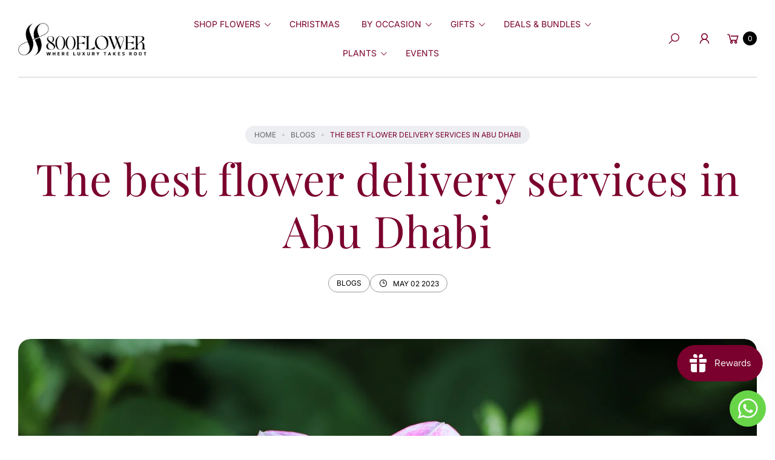

--- FILE ---
content_type: text/html; charset=utf-8
request_url: https://www.800flower.ae/blogs/news/best-flower-delivery-services-abu-dhabi
body_size: 41293
content:
<!doctype html>
<html class="no-js" lang="en">
  <head>
    <meta charset="utf-8">
    <meta http-equiv="X-UA-Compatible" content="IE=edge">
    <meta name="viewport" content="width=device-width,initial-scale=1">
    <meta name="google-site-verification" content="qJTz-VcUhsqJT8uBXI6IyJgKoN9WJ4aZWXa5D4T2D4Y" />
    <meta name="theme-color" content=""><link rel="canonical" href="https://www.800flower.ae/blogs/news/best-flower-delivery-services-abu-dhabi">
    <link rel="preconnect" href="https://cdn.shopify.com" crossorigin>

    
<link rel="icon" type="image/png" href="//www.800flower.ae/cdn/shop/files/favicon.webp?crop=center&height=32&v=1751346342&width=32"><link rel="preconnect" href="https://fonts.shopifycdn.com" crossorigin><title>
      The best flower delivery services in Abu Dhabi
 &ndash; 800Flower</title>


    
      <meta name="description" content="A guide to flower delivery in Abu Dhabi Are you looking to send luxury flowers to someone special in Abu Dhabi? Have you ever wondered how flower delivery Abu Dhabi works and what options are available? Well, if so, we have all the answers for you!  In this comprehensive guide, we’ll walk you through how to order flowe">
    

    
<!-- Blog Article OG + Twitter -->
  <meta property="og:type" content="article">
  <meta property="og:title" content="The best flower delivery services in Abu Dhabi">
  <meta property="og:description" content="Are you looking to send luxury flowers to someone special in Abu Dhabi? Have you ever wondered how flower delivery Abu Dhabi works and what options are available? Well, if so, we have all the answe...">
  <meta property="og:url" content="https://www.800flower.ae/blogs/news/best-flower-delivery-services-abu-dhabi">
  
    <meta property="og:image" content="//www.800flower.ae/cdn/shop/articles/a-guide-to-flower-delivery-in-abu-dhabi-800-flower.jpg?v=1683546428&width=1200">
    <meta name="twitter:image" content="//www.800flower.ae/cdn/shop/articles/a-guide-to-flower-delivery-in-abu-dhabi-800-flower.jpg?v=1683546428&width=1200">
  

  <meta name="twitter:card" content="summary_large_image">
  <meta name="twitter:title" content="The best flower delivery services in Abu Dhabi">
  <meta name="twitter:description" content="Are you looking to send luxury flowers to someone special in Abu Dhabi? Have you ever wondered how flower delivery Abu Dhabi works and what options are available? Well, if so, we have all the answe...">
    <script src="//www.800flower.ae/cdn/shop/t/223/assets/constants.js?v=165488195745554878101761376612" defer="defer"></script>
    <script src="//www.800flower.ae/cdn/shop/t/223/assets/pubsub.js?v=2921868252632587581761376612" defer="defer"></script>
    <script src="//www.800flower.ae/cdn/shop/t/223/assets/global.js?v=146723281040429975071761376612" defer="defer"></script>
  <script src="//www.800flower.ae/cdn/shop/t/223/assets/cart-delivery.js?v=176816122827086308081761419963" defer="defer"></script>
    <script src="//www.800flower.ae/cdn/shop/t/223/assets/details-disclosure.js?v=71171901914030556811761376612" defer="defer"></script><script src="//www.800flower.ae/cdn/shop/t/223/assets/animations.js?v=161765390785066519661761376612" defer="defer"></script><script>window.performance && window.performance.mark && window.performance.mark('shopify.content_for_header.start');</script><meta id="shopify-digital-wallet" name="shopify-digital-wallet" content="/56183849047/digital_wallets/dialog">
<link rel="alternate" type="application/atom+xml" title="Feed" href="/blogs/news.atom" />
<script async="async" src="/checkouts/internal/preloads.js?locale=en-AE"></script>
<script id="shopify-features" type="application/json">{"accessToken":"d1462ef846c5c9b8ea56d5131d8d1023","betas":["rich-media-storefront-analytics"],"domain":"www.800flower.ae","predictiveSearch":true,"shopId":56183849047,"locale":"en"}</script>
<script>var Shopify = Shopify || {};
Shopify.shop = "800flowerae.myshopify.com";
Shopify.locale = "en";
Shopify.currency = {"active":"AED","rate":"1.0"};
Shopify.country = "AE";
Shopify.theme = {"name":"[Calvin_Test] _Shipping Rules_tst","id":136609366103,"schema_name":"Agile","schema_version":"3.3.0","theme_store_id":2346,"role":"main"};
Shopify.theme.handle = "null";
Shopify.theme.style = {"id":null,"handle":null};
Shopify.cdnHost = "www.800flower.ae/cdn";
Shopify.routes = Shopify.routes || {};
Shopify.routes.root = "/";</script>
<script type="module">!function(o){(o.Shopify=o.Shopify||{}).modules=!0}(window);</script>
<script>!function(o){function n(){var o=[];function n(){o.push(Array.prototype.slice.apply(arguments))}return n.q=o,n}var t=o.Shopify=o.Shopify||{};t.loadFeatures=n(),t.autoloadFeatures=n()}(window);</script>
<script id="shop-js-analytics" type="application/json">{"pageType":"article"}</script>
<script defer="defer" async type="module" src="//www.800flower.ae/cdn/shopifycloud/shop-js/modules/v2/client.init-shop-cart-sync_COMZFrEa.en.esm.js"></script>
<script defer="defer" async type="module" src="//www.800flower.ae/cdn/shopifycloud/shop-js/modules/v2/chunk.common_CdXrxk3f.esm.js"></script>
<script type="module">
  await import("//www.800flower.ae/cdn/shopifycloud/shop-js/modules/v2/client.init-shop-cart-sync_COMZFrEa.en.esm.js");
await import("//www.800flower.ae/cdn/shopifycloud/shop-js/modules/v2/chunk.common_CdXrxk3f.esm.js");

  window.Shopify.SignInWithShop?.initShopCartSync?.({"fedCMEnabled":true,"windoidEnabled":true});

</script>
<script>(function() {
  var isLoaded = false;
  function asyncLoad() {
    if (isLoaded) return;
    isLoaded = true;
    var urls = ["https:\/\/chimpstatic.com\/mcjs-connected\/js\/users\/f148a46b90f0a7a5d9fadbfd8\/c372914146b72ed4a6a245be7.js?shop=800flowerae.myshopify.com","https:\/\/ecommplugins-scripts.trustpilot.com\/v2.1\/js\/header.min.js?settings=eyJrZXkiOiJwVmRnU0d2NmVSZnJpNmViIiwicyI6Im5vbmUifQ==\u0026shop=800flowerae.myshopify.com","https:\/\/ecommplugins-trustboxsettings.trustpilot.com\/800flowerae.myshopify.com.js?settings=1657340898763\u0026shop=800flowerae.myshopify.com","https:\/\/app.1clickpopup.com\/widget.js?shop=800flowerae.myshopify.com","\/\/searchanise-ef84.kxcdn.com\/widgets\/shopify\/init.js?a=0G7Y5O2J6b\u0026shop=800flowerae.myshopify.com"];
    for (var i = 0; i < urls.length; i++) {
      var s = document.createElement('script');
      s.type = 'text/javascript';
      s.async = true;
      s.src = urls[i];
      var x = document.getElementsByTagName('script')[0];
      x.parentNode.insertBefore(s, x);
    }
  };
  if(window.attachEvent) {
    window.attachEvent('onload', asyncLoad);
  } else {
    window.addEventListener('load', asyncLoad, false);
  }
})();</script>
<script id="__st">var __st={"a":56183849047,"offset":14400,"reqid":"8738faf6-5dd0-47ec-bbbc-f53fbacf3d80-1763263581","pageurl":"www.800flower.ae\/blogs\/news\/best-flower-delivery-services-abu-dhabi","s":"articles-557787283543","u":"cd3b4e5e62b9","p":"article","rtyp":"article","rid":557787283543};</script>
<script>window.ShopifyPaypalV4VisibilityTracking = true;</script>
<script id="form-persister">!function(){'use strict';const t='contact',e='new_comment',n=[[t,t],['blogs',e],['comments',e],[t,'customer']],o='password',r='form_key',c=['recaptcha-v3-token','g-recaptcha-response','h-captcha-response',o],s=()=>{try{return window.sessionStorage}catch{return}},i='__shopify_v',u=t=>t.elements[r],a=function(){const t=[...n].map((([t,e])=>`form[action*='/${t}']:not([data-nocaptcha='true']) input[name='form_type'][value='${e}']`)).join(',');var e;return e=t,()=>e?[...document.querySelectorAll(e)].map((t=>t.form)):[]}();function m(t){const e=u(t);a().includes(t)&&(!e||!e.value)&&function(t){try{if(!s())return;!function(t){const e=s();if(!e)return;const n=u(t);if(!n)return;const o=n.value;o&&e.removeItem(o)}(t);const e=Array.from(Array(32),(()=>Math.random().toString(36)[2])).join('');!function(t,e){u(t)||t.append(Object.assign(document.createElement('input'),{type:'hidden',name:r})),t.elements[r].value=e}(t,e),function(t,e){const n=s();if(!n)return;const r=[...t.querySelectorAll(`input[type='${o}']`)].map((({name:t})=>t)),u=[...c,...r],a={};for(const[o,c]of new FormData(t).entries())u.includes(o)||(a[o]=c);n.setItem(e,JSON.stringify({[i]:1,action:t.action,data:a}))}(t,e)}catch(e){console.error('failed to persist form',e)}}(t)}const f=t=>{if('true'===t.dataset.persistBound)return;const e=function(t,e){const n=function(t){return'function'==typeof t.submit?t.submit:HTMLFormElement.prototype.submit}(t).bind(t);return function(){let t;return()=>{t||(t=!0,(()=>{try{e(),n()}catch(t){(t=>{console.error('form submit failed',t)})(t)}})(),setTimeout((()=>t=!1),250))}}()}(t,(()=>{m(t)}));!function(t,e){if('function'==typeof t.submit&&'function'==typeof e)try{t.submit=e}catch{}}(t,e),t.addEventListener('submit',(t=>{t.preventDefault(),e()})),t.dataset.persistBound='true'};!function(){function t(t){const e=(t=>{const e=t.target;return e instanceof HTMLFormElement?e:e&&e.form})(t);e&&m(e)}document.addEventListener('submit',t),document.addEventListener('DOMContentLoaded',(()=>{const e=a();for(const t of e)f(t);var n;n=document.body,new window.MutationObserver((t=>{for(const e of t)if('childList'===e.type&&e.addedNodes.length)for(const t of e.addedNodes)1===t.nodeType&&'FORM'===t.tagName&&a().includes(t)&&f(t)})).observe(n,{childList:!0,subtree:!0,attributes:!1}),document.removeEventListener('submit',t)}))}()}();</script>
<script integrity="sha256-52AcMU7V7pcBOXWImdc/TAGTFKeNjmkeM1Pvks/DTgc=" data-source-attribution="shopify.loadfeatures" defer="defer" src="//www.800flower.ae/cdn/shopifycloud/storefront/assets/storefront/load_feature-81c60534.js" crossorigin="anonymous"></script>
<script data-source-attribution="shopify.dynamic_checkout.dynamic.init">var Shopify=Shopify||{};Shopify.PaymentButton=Shopify.PaymentButton||{isStorefrontPortableWallets:!0,init:function(){window.Shopify.PaymentButton.init=function(){};var t=document.createElement("script");t.src="https://www.800flower.ae/cdn/shopifycloud/portable-wallets/latest/portable-wallets.en.js",t.type="module",document.head.appendChild(t)}};
</script>
<script data-source-attribution="shopify.dynamic_checkout.buyer_consent">
  function portableWalletsHideBuyerConsent(e){var t=document.getElementById("shopify-buyer-consent"),n=document.getElementById("shopify-subscription-policy-button");t&&n&&(t.classList.add("hidden"),t.setAttribute("aria-hidden","true"),n.removeEventListener("click",e))}function portableWalletsShowBuyerConsent(e){var t=document.getElementById("shopify-buyer-consent"),n=document.getElementById("shopify-subscription-policy-button");t&&n&&(t.classList.remove("hidden"),t.removeAttribute("aria-hidden"),n.addEventListener("click",e))}window.Shopify?.PaymentButton&&(window.Shopify.PaymentButton.hideBuyerConsent=portableWalletsHideBuyerConsent,window.Shopify.PaymentButton.showBuyerConsent=portableWalletsShowBuyerConsent);
</script>
<script data-source-attribution="shopify.dynamic_checkout.cart.bootstrap">document.addEventListener("DOMContentLoaded",(function(){function t(){return document.querySelector("shopify-accelerated-checkout-cart, shopify-accelerated-checkout")}if(t())Shopify.PaymentButton.init();else{new MutationObserver((function(e,n){t()&&(Shopify.PaymentButton.init(),n.disconnect())})).observe(document.body,{childList:!0,subtree:!0})}}));
</script>
<script id="sections-script" data-sections="header" defer="defer" src="//www.800flower.ae/cdn/shop/t/223/compiled_assets/scripts.js?37509"></script>
<script>window.performance && window.performance.mark && window.performance.mark('shopify.content_for_header.end');</script>


    <style data-shopify>
        img{
          max-width: 100%;
        }
      @font-face {
  font-family: Inter;
  font-weight: 400;
  font-style: normal;
  font-display: swap;
  src: url("//www.800flower.ae/cdn/fonts/inter/inter_n4.b2a3f24c19b4de56e8871f609e73ca7f6d2e2bb9.woff2") format("woff2"),
       url("//www.800flower.ae/cdn/fonts/inter/inter_n4.af8052d517e0c9ffac7b814872cecc27ae1fa132.woff") format("woff");
}

      @font-face {
  font-family: Inter;
  font-weight: 700;
  font-style: normal;
  font-display: swap;
  src: url("//www.800flower.ae/cdn/fonts/inter/inter_n7.02711e6b374660cfc7915d1afc1c204e633421e4.woff2") format("woff2"),
       url("//www.800flower.ae/cdn/fonts/inter/inter_n7.6dab87426f6b8813070abd79972ceaf2f8d3b012.woff") format("woff");
}

      @font-face {
  font-family: Inter;
  font-weight: 400;
  font-style: italic;
  font-display: swap;
  src: url("//www.800flower.ae/cdn/fonts/inter/inter_i4.feae1981dda792ab80d117249d9c7e0f1017e5b3.woff2") format("woff2"),
       url("//www.800flower.ae/cdn/fonts/inter/inter_i4.62773b7113d5e5f02c71486623cf828884c85c6e.woff") format("woff");
}

      @font-face {
  font-family: Inter;
  font-weight: 700;
  font-style: italic;
  font-display: swap;
  src: url("//www.800flower.ae/cdn/fonts/inter/inter_i7.b377bcd4cc0f160622a22d638ae7e2cd9b86ea4c.woff2") format("woff2"),
       url("//www.800flower.ae/cdn/fonts/inter/inter_i7.7c69a6a34e3bb44fcf6f975857e13b9a9b25beb4.woff") format("woff");
}

      @font-face {
  font-family: "Playfair Display";
  font-weight: 400;
  font-style: normal;
  font-display: swap;
  src: url("//www.800flower.ae/cdn/fonts/playfair_display/playfairdisplay_n4.9980f3e16959dc89137cc1369bfc3ae98af1deb9.woff2") format("woff2"),
       url("//www.800flower.ae/cdn/fonts/playfair_display/playfairdisplay_n4.c562b7c8e5637886a811d2a017f9e023166064ee.woff") format("woff");
}

      
        :root,
        .color-default-color-scheme:not(.reset-color-on-mb) {
          --color-background: rgb(255,255,255);
          --color-background-hsl: 255,255,255;
        
          --gradient-background: #ffffff;
        
        --color-foreground: 102, 102, 102;
        --accent-color: rgb(228, 2, 2);
        --text-color: 102, 102, 102;
        --heading-color: rgb(123, 0, 46);
        --heading-color-hsl: 123, 0, 46;
        --link-color: rgb(123, 0, 46);
        --link-hover-color: rgb(123, 0, 46);

        --border-color: rgb(204, 204, 204);

        --btn-fill-bg-color: rgb(123, 0, 46);
        --btn-fill-bg-color-hsl: 123, 0, 46;
        --btn-fill-color: rgb(255, 255, 255);
        --btn-fill-hover-bg-color: #ffffff;


        --btn-fill-hover-color: rgb(0, 0, 0);
        --btn-fill-hover-border-color:#000000;

        --btn-outline-color: rgb(0, 0, 0);
        --btn-outline-border-color: rgb(153, 153, 153);

        --badges-color: rgb(255, 255, 255);

        --grey-color: rgba(var(--text-color), 0.7);
        --input-border-color: var(--border-color);
        --input-color: rgb(var(--text-color));
        --input-placeholder-color: rgb(var(--text-color));
      }
      @media (min-width: 768px) {
        .color-default-color-scheme.reset-color-on-mb{

          --color-background: rgb(255,255,255);
          --color-background-hsl: 255,255,255;
        
          --gradient-background: #ffffff;
        
        --color-foreground: 102, 102, 102;
        --accent-color: rgb(228, 2, 2);
        --text-color: 102, 102, 102;
        --heading-color: rgb(123, 0, 46);
        --heading-color-hsl: 123, 0, 46;
        --link-color: rgb(102, 102, 102);
        --link-hover-color: rgb(123, 0, 46);

        --border-color: rgb(204, 204, 204);

        --btn-fill-bg-color: rgb(123, 0, 46);
        --btn-fill-bg-color-hsl: 123, 0, 46;
        --btn-fill-color: rgb(255, 255, 255);
        --btn-fill-hover-bg-color: rgb(255, 255, 255);
        --btn-fill-hover-color: rgb(0, 0, 0);
        --btn-fill-hover-border-color:#000000;

        --btn-outline-color: rgb(0, 0, 0);
        --btn-outline-border-color: rgb(153, 153, 153);

        --badges-color: rgb(255, 255, 255);

        --grey-color: rgba(var(--text-color), 0.7);
        --input-border-color: var(--border-color);
        --input-color: rgb(var(--text-color));
        --input-placeholder-color: rgb(var(--text-color));
        }
      }
      
        
        .color-color-scheme-1:not(.reset-color-on-mb) {
          --color-background: rgb(255,255,255);
          --color-background-hsl: 255,255,255;
        
          --gradient-background: #ffffff;
        
        --color-foreground: 255, 255, 255;
        --accent-color: rgb(228, 2, 2);
        --text-color: 255, 255, 255;
        --heading-color: rgb(255, 255, 255);
        --heading-color-hsl: 255, 255, 255;
        --link-color: rgb(255, 255, 255);
        --link-hover-color: rgb(255, 255, 255);

        --border-color: rgb(204, 204, 204);

        --btn-fill-bg-color: rgb(255, 255, 255);
        --btn-fill-bg-color-hsl: 255, 255, 255;
        --btn-fill-color: rgb(0, 0, 0);
        --btn-fill-hover-bg-color: #000000;


        --btn-fill-hover-color: rgb(255, 255, 255);
        --btn-fill-hover-border-color:#000000;

        --btn-outline-color: rgb(255, 255, 255);
        --btn-outline-border-color: rgb(255, 255, 255);

        --badges-color: rgb(0, 0, 0);

        --grey-color: rgba(var(--text-color), 0.7);
        --input-border-color: var(--border-color);
        --input-color: rgb(var(--text-color));
        --input-placeholder-color: rgb(var(--text-color));
      }
      @media (min-width: 768px) {
        .color-color-scheme-1.reset-color-on-mb{

          --color-background: rgb(255,255,255);
          --color-background-hsl: 255,255,255;
        
          --gradient-background: #ffffff;
        
        --color-foreground: 255, 255, 255;
        --accent-color: rgb(228, 2, 2);
        --text-color: 255, 255, 255;
        --heading-color: rgb(255, 255, 255);
        --heading-color-hsl: 255, 255, 255;
        --link-color: rgb(255, 255, 255);
        --link-hover-color: rgb(255, 255, 255);

        --border-color: rgb(204, 204, 204);

        --btn-fill-bg-color: rgb(255, 255, 255);
        --btn-fill-bg-color-hsl: 255, 255, 255;
        --btn-fill-color: rgb(0, 0, 0);
        --btn-fill-hover-bg-color: rgb(0, 0, 0);
        --btn-fill-hover-color: rgb(255, 255, 255);
        --btn-fill-hover-border-color:#000000;

        --btn-outline-color: rgb(255, 255, 255);
        --btn-outline-border-color: rgb(255, 255, 255);

        --badges-color: rgb(0, 0, 0);

        --grey-color: rgba(var(--text-color), 0.7);
        --input-border-color: var(--border-color);
        --input-color: rgb(var(--text-color));
        --input-placeholder-color: rgb(var(--text-color));
        }
      }
      
        
        .color-color-scheme-2:not(.reset-color-on-mb) {
          --color-background: rgb(241,242,248);
          --color-background-hsl: 241,242,248;
        
          --gradient-background: #f1f2f8;
        
        --color-foreground: 51, 51, 51;
        --accent-color: rgb(228, 2, 2);
        --text-color: 51, 51, 51;
        --heading-color: rgb(0, 0, 0);
        --heading-color-hsl: 0, 0, 0;
        --link-color: rgb(0, 0, 0);
        --link-hover-color: rgb(0, 0, 0);

        --border-color: rgb(204, 204, 204);

        --btn-fill-bg-color: rgb(255, 255, 255);
        --btn-fill-bg-color-hsl: 255, 255, 255;
        --btn-fill-color: rgb(0, 0, 0);
        --btn-fill-hover-bg-color: #000000;


        --btn-fill-hover-color: rgb(255, 255, 255);
        --btn-fill-hover-border-color:#000000;

        --btn-outline-color: rgb(255, 255, 255);
        --btn-outline-border-color: rgb(153, 153, 153);

        --badges-color: rgb(0, 0, 0);

        --grey-color: rgba(var(--text-color), 0.7);
        --input-border-color: var(--border-color);
        --input-color: rgb(var(--text-color));
        --input-placeholder-color: rgb(var(--text-color));
      }
      @media (min-width: 768px) {
        .color-color-scheme-2.reset-color-on-mb{

          --color-background: rgb(241,242,248);
          --color-background-hsl: 241,242,248;
        
          --gradient-background: #f1f2f8;
        
        --color-foreground: 51, 51, 51;
        --accent-color: rgb(228, 2, 2);
        --text-color: 51, 51, 51;
        --heading-color: rgb(0, 0, 0);
        --heading-color-hsl: 0, 0, 0;
        --link-color: rgb(51, 51, 51);
        --link-hover-color: rgb(0, 0, 0);

        --border-color: rgb(204, 204, 204);

        --btn-fill-bg-color: rgb(255, 255, 255);
        --btn-fill-bg-color-hsl: 255, 255, 255;
        --btn-fill-color: rgb(0, 0, 0);
        --btn-fill-hover-bg-color: rgb(0, 0, 0);
        --btn-fill-hover-color: rgb(255, 255, 255);
        --btn-fill-hover-border-color:#000000;

        --btn-outline-color: rgb(255, 255, 255);
        --btn-outline-border-color: rgb(153, 153, 153);

        --badges-color: rgb(0, 0, 0);

        --grey-color: rgba(var(--text-color), 0.7);
        --input-border-color: var(--border-color);
        --input-color: rgb(var(--text-color));
        --input-placeholder-color: rgb(var(--text-color));
        }
      }
      
        
        .color-scheme-0ba1b009-7eed-45cd-b0f5-57fda3e81ca0:not(.reset-color-on-mb) {
          --color-background: rgb(255,255,255);
          --color-background-hsl: 255,255,255;
        
          --gradient-background: #ffffff;
        
        --color-foreground: 0, 0, 0;
        --accent-color: rgb(228, 2, 2);
        --text-color: 0, 0, 0;
        --heading-color: rgb(0, 0, 0);
        --heading-color-hsl: 0, 0, 0;
        --link-color: rgb(0, 0, 0);
        --link-hover-color: rgb(0, 0, 0);

        --border-color: rgb(0, 0, 0);

        --btn-fill-bg-color: rgb(0, 0, 0);
        --btn-fill-bg-color-hsl: 0, 0, 0;
        --btn-fill-color: rgb(255, 255, 255);
        --btn-fill-hover-bg-color: #ffffff;


        --btn-fill-hover-color: rgb(0, 0, 0);
        --btn-fill-hover-border-color:#000000;

        --btn-outline-color: rgb(0, 0, 0);
        --btn-outline-border-color: rgb(153, 153, 153);

        --badges-color: rgb(255, 255, 255);

        --grey-color: rgba(var(--text-color), 0.7);
        --input-border-color: var(--border-color);
        --input-color: rgb(var(--text-color));
        --input-placeholder-color: rgb(var(--text-color));
      }
      @media (min-width: 768px) {
        .color-scheme-0ba1b009-7eed-45cd-b0f5-57fda3e81ca0.reset-color-on-mb{

          --color-background: rgb(255,255,255);
          --color-background-hsl: 255,255,255;
        
          --gradient-background: #ffffff;
        
        --color-foreground: 0, 0, 0;
        --accent-color: rgb(228, 2, 2);
        --text-color: 0, 0, 0;
        --heading-color: rgb(0, 0, 0);
        --heading-color-hsl: 0, 0, 0;
        --link-color: rgb(0, 0, 0);
        --link-hover-color: rgb(0, 0, 0);

        --border-color: rgb(0, 0, 0);

        --btn-fill-bg-color: rgb(0, 0, 0);
        --btn-fill-bg-color-hsl: 0, 0, 0;
        --btn-fill-color: rgb(255, 255, 255);
        --btn-fill-hover-bg-color: rgb(255, 255, 255);
        --btn-fill-hover-color: rgb(0, 0, 0);
        --btn-fill-hover-border-color:#000000;

        --btn-outline-color: rgb(0, 0, 0);
        --btn-outline-border-color: rgb(153, 153, 153);

        --badges-color: rgb(255, 255, 255);

        --grey-color: rgba(var(--text-color), 0.7);
        --input-border-color: var(--border-color);
        --input-color: rgb(var(--text-color));
        --input-placeholder-color: rgb(var(--text-color));
        }
      }
      
        
        .color-scheme-957ad1f6-ead2-4f72-bdba-ddfe8f341c9e:not(.reset-color-on-mb) {
          --color-background: rgb(216,172,169);
          --color-background-hsl: 216,172,169;
        
          --gradient-background: #d8aca9;
        
        --color-foreground: 123, 0, 46;
        --accent-color: rgb(228, 2, 2);
        --text-color: 123, 0, 46;
        --heading-color: rgb(123, 0, 46);
        --heading-color-hsl: 123, 0, 46;
        --link-color: rgb(123, 0, 46);
        --link-hover-color: rgb(123, 0, 46);

        --border-color: rgb(123, 0, 46);

        --btn-fill-bg-color: rgb(0, 0, 0);
        --btn-fill-bg-color-hsl: 0, 0, 0;
        --btn-fill-color: rgb(255, 255, 255);
        --btn-fill-hover-bg-color: #ffffff;


        --btn-fill-hover-color: rgb(0, 0, 0);
        --btn-fill-hover-border-color:#000000;

        --btn-outline-color: rgb(0, 0, 0);
        --btn-outline-border-color: rgb(153, 153, 153);

        --badges-color: rgb(255, 255, 255);

        --grey-color: rgba(var(--text-color), 0.7);
        --input-border-color: var(--border-color);
        --input-color: rgb(var(--text-color));
        --input-placeholder-color: rgb(var(--text-color));
      }
      @media (min-width: 768px) {
        .color-scheme-957ad1f6-ead2-4f72-bdba-ddfe8f341c9e.reset-color-on-mb{

          --color-background: rgb(216,172,169);
          --color-background-hsl: 216,172,169;
        
          --gradient-background: #d8aca9;
        
        --color-foreground: 123, 0, 46;
        --accent-color: rgb(228, 2, 2);
        --text-color: 123, 0, 46;
        --heading-color: rgb(123, 0, 46);
        --heading-color-hsl: 123, 0, 46;
        --link-color: rgb(123, 0, 46);
        --link-hover-color: rgb(123, 0, 46);

        --border-color: rgb(123, 0, 46);

        --btn-fill-bg-color: rgb(0, 0, 0);
        --btn-fill-bg-color-hsl: 0, 0, 0;
        --btn-fill-color: rgb(255, 255, 255);
        --btn-fill-hover-bg-color: rgb(255, 255, 255);
        --btn-fill-hover-color: rgb(0, 0, 0);
        --btn-fill-hover-border-color:#000000;

        --btn-outline-color: rgb(0, 0, 0);
        --btn-outline-border-color: rgb(153, 153, 153);

        --badges-color: rgb(255, 255, 255);

        --grey-color: rgba(var(--text-color), 0.7);
        --input-border-color: var(--border-color);
        --input-color: rgb(var(--text-color));
        --input-placeholder-color: rgb(var(--text-color));
        }
      }
      
        
        .color-scheme-9992034c-51d7-4a47-92a6-2d680b0b20b4:not(.reset-color-on-mb) {
          --color-background: rgb(233,242,239);
          --color-background-hsl: 233,242,239;
        
          --gradient-background: #e9f2ef;
        
        --color-foreground: 71, 99, 89;
        --accent-color: rgb(228, 2, 2);
        --text-color: 71, 99, 89;
        --heading-color: rgb(88, 105, 94);
        --heading-color-hsl: 88, 105, 94;
        --link-color: rgb(88, 105, 94);
        --link-hover-color: rgb(88, 105, 94);

        --border-color: rgb(204, 204, 204);

        --btn-fill-bg-color: rgb(255, 255, 255);
        --btn-fill-bg-color-hsl: 255, 255, 255;
        --btn-fill-color: rgb(0, 0, 0);
        --btn-fill-hover-bg-color: #000000;


        --btn-fill-hover-color: rgb(255, 255, 255);
        --btn-fill-hover-border-color:#000000;

        --btn-outline-color: rgb(0, 0, 0);
        --btn-outline-border-color: rgb(153, 153, 153);

        --badges-color: rgb(0, 0, 0);

        --grey-color: rgba(var(--text-color), 0.7);
        --input-border-color: var(--border-color);
        --input-color: rgb(var(--text-color));
        --input-placeholder-color: rgb(var(--text-color));
      }
      @media (min-width: 768px) {
        .color-scheme-9992034c-51d7-4a47-92a6-2d680b0b20b4.reset-color-on-mb{

          --color-background: rgb(233,242,239);
          --color-background-hsl: 233,242,239;
        
          --gradient-background: #e9f2ef;
        
        --color-foreground: 71, 99, 89;
        --accent-color: rgb(228, 2, 2);
        --text-color: 71, 99, 89;
        --heading-color: rgb(88, 105, 94);
        --heading-color-hsl: 88, 105, 94;
        --link-color: rgb(71, 99, 89);
        --link-hover-color: rgb(88, 105, 94);

        --border-color: rgb(204, 204, 204);

        --btn-fill-bg-color: rgb(255, 255, 255);
        --btn-fill-bg-color-hsl: 255, 255, 255;
        --btn-fill-color: rgb(0, 0, 0);
        --btn-fill-hover-bg-color: rgb(0, 0, 0);
        --btn-fill-hover-color: rgb(255, 255, 255);
        --btn-fill-hover-border-color:#000000;

        --btn-outline-color: rgb(0, 0, 0);
        --btn-outline-border-color: rgb(153, 153, 153);

        --badges-color: rgb(0, 0, 0);

        --grey-color: rgba(var(--text-color), 0.7);
        --input-border-color: var(--border-color);
        --input-color: rgb(var(--text-color));
        --input-placeholder-color: rgb(var(--text-color));
        }
      }
      
        
        .color-scheme-66b78682-0047-4be4-bea3-4d57f05c100d:not(.reset-color-on-mb) {
          --color-background: rgb(233,242,239);
          --color-background-hsl: 233,242,239;
        
          --gradient-background: #e9f2ef;
        
        --color-foreground: 0, 0, 0;
        --accent-color: rgb(228, 2, 2);
        --text-color: 0, 0, 0;
        --heading-color: rgb(0, 0, 0);
        --heading-color-hsl: 0, 0, 0;
        --link-color: rgb(0, 0, 0);
        --link-hover-color: rgb(0, 0, 0);

        --border-color: rgb(204, 204, 204);

        --btn-fill-bg-color: rgb(255, 255, 255);
        --btn-fill-bg-color-hsl: 255, 255, 255;
        --btn-fill-color: rgb(0, 0, 0);
        --btn-fill-hover-bg-color: #000000;


        --btn-fill-hover-color: rgb(255, 255, 255);
        --btn-fill-hover-border-color:#000000;

        --btn-outline-color: rgb(0, 0, 0);
        --btn-outline-border-color: rgb(153, 153, 153);

        --badges-color: rgb(0, 0, 0);

        --grey-color: rgba(var(--text-color), 0.7);
        --input-border-color: var(--border-color);
        --input-color: rgb(var(--text-color));
        --input-placeholder-color: rgb(var(--text-color));
      }
      @media (min-width: 768px) {
        .color-scheme-66b78682-0047-4be4-bea3-4d57f05c100d.reset-color-on-mb{

          --color-background: rgb(233,242,239);
          --color-background-hsl: 233,242,239;
        
          --gradient-background: #e9f2ef;
        
        --color-foreground: 0, 0, 0;
        --accent-color: rgb(228, 2, 2);
        --text-color: 0, 0, 0;
        --heading-color: rgb(0, 0, 0);
        --heading-color-hsl: 0, 0, 0;
        --link-color: rgb(0, 0, 0);
        --link-hover-color: rgb(0, 0, 0);

        --border-color: rgb(204, 204, 204);

        --btn-fill-bg-color: rgb(255, 255, 255);
        --btn-fill-bg-color-hsl: 255, 255, 255;
        --btn-fill-color: rgb(0, 0, 0);
        --btn-fill-hover-bg-color: rgb(0, 0, 0);
        --btn-fill-hover-color: rgb(255, 255, 255);
        --btn-fill-hover-border-color:#000000;

        --btn-outline-color: rgb(0, 0, 0);
        --btn-outline-border-color: rgb(153, 153, 153);

        --badges-color: rgb(0, 0, 0);

        --grey-color: rgba(var(--text-color), 0.7);
        --input-border-color: var(--border-color);
        --input-color: rgb(var(--text-color));
        --input-placeholder-color: rgb(var(--text-color));
        }
      }
      
        
        .color-scheme-db2026e7-600d-4960-8fb6-3d0f2a976c94:not(.reset-color-on-mb) {
          --color-background: rgb(237,239,243);
          --color-background-hsl: 237,239,243;
        
          --gradient-background: #edeff3;
        
        --color-foreground: 102, 102, 102;
        --accent-color: rgb(228, 2, 2);
        --text-color: 102, 102, 102;
        --heading-color: rgb(0, 0, 0);
        --heading-color-hsl: 0, 0, 0;
        --link-color: rgb(0, 0, 0);
        --link-hover-color: rgb(0, 0, 0);

        --border-color: rgb(204, 204, 204);

        --btn-fill-bg-color: rgb(0, 0, 0);
        --btn-fill-bg-color-hsl: 0, 0, 0;
        --btn-fill-color: rgb(255, 255, 255);
        --btn-fill-hover-bg-color: #ffffff;


        --btn-fill-hover-color: rgb(0, 0, 0);
        --btn-fill-hover-border-color:#000000;

        --btn-outline-color: rgb(0, 0, 0);
        --btn-outline-border-color: rgb(153, 153, 153);

        --badges-color: rgb(255, 255, 255);

        --grey-color: rgba(var(--text-color), 0.7);
        --input-border-color: var(--border-color);
        --input-color: rgb(var(--text-color));
        --input-placeholder-color: rgb(var(--text-color));
      }
      @media (min-width: 768px) {
        .color-scheme-db2026e7-600d-4960-8fb6-3d0f2a976c94.reset-color-on-mb{

          --color-background: rgb(237,239,243);
          --color-background-hsl: 237,239,243;
        
          --gradient-background: #edeff3;
        
        --color-foreground: 102, 102, 102;
        --accent-color: rgb(228, 2, 2);
        --text-color: 102, 102, 102;
        --heading-color: rgb(0, 0, 0);
        --heading-color-hsl: 0, 0, 0;
        --link-color: rgb(102, 102, 102);
        --link-hover-color: rgb(0, 0, 0);

        --border-color: rgb(204, 204, 204);

        --btn-fill-bg-color: rgb(0, 0, 0);
        --btn-fill-bg-color-hsl: 0, 0, 0;
        --btn-fill-color: rgb(255, 255, 255);
        --btn-fill-hover-bg-color: rgb(255, 255, 255);
        --btn-fill-hover-color: rgb(0, 0, 0);
        --btn-fill-hover-border-color:#000000;

        --btn-outline-color: rgb(0, 0, 0);
        --btn-outline-border-color: rgb(153, 153, 153);

        --badges-color: rgb(255, 255, 255);

        --grey-color: rgba(var(--text-color), 0.7);
        --input-border-color: var(--border-color);
        --input-color: rgb(var(--text-color));
        --input-placeholder-color: rgb(var(--text-color));
        }
      }
      
        
        .color-scheme-d8f74d08-26fe-45ea-ad52-bf48b7b99fef:not(.reset-color-on-mb) {
          --color-background: rgb(123,0,46);
          --color-background-hsl: 123,0,46;
        
          --gradient-background: #7b002e;
        
        --color-foreground: 255, 255, 255;
        --accent-color: rgb(228, 2, 2);
        --text-color: 255, 255, 255;
        --heading-color: rgb(255, 255, 255);
        --heading-color-hsl: 255, 255, 255;
        --link-color: rgb(255, 255, 255);
        --link-hover-color: rgb(255, 255, 255);

        --border-color: rgb(204, 204, 204);

        --btn-fill-bg-color: rgb(123, 0, 46);
        --btn-fill-bg-color-hsl: 123, 0, 46;
        --btn-fill-color: rgb(255, 255, 255);
        --btn-fill-hover-bg-color: #ffffff;


        --btn-fill-hover-color: rgb(0, 0, 0);
        --btn-fill-hover-border-color:#000000;

        --btn-outline-color: rgb(255, 255, 255);
        --btn-outline-border-color: rgb(153, 153, 153);

        --badges-color: rgb(255, 255, 255);

        --grey-color: rgba(var(--text-color), 0.7);
        --input-border-color: var(--border-color);
        --input-color: rgb(var(--text-color));
        --input-placeholder-color: rgb(var(--text-color));
      }
      @media (min-width: 768px) {
        .color-scheme-d8f74d08-26fe-45ea-ad52-bf48b7b99fef.reset-color-on-mb{

          --color-background: rgb(123,0,46);
          --color-background-hsl: 123,0,46;
        
          --gradient-background: #7b002e;
        
        --color-foreground: 255, 255, 255;
        --accent-color: rgb(228, 2, 2);
        --text-color: 255, 255, 255;
        --heading-color: rgb(255, 255, 255);
        --heading-color-hsl: 255, 255, 255;
        --link-color: rgb(255, 255, 255);
        --link-hover-color: rgb(255, 255, 255);

        --border-color: rgb(204, 204, 204);

        --btn-fill-bg-color: rgb(123, 0, 46);
        --btn-fill-bg-color-hsl: 123, 0, 46;
        --btn-fill-color: rgb(255, 255, 255);
        --btn-fill-hover-bg-color: rgb(255, 255, 255);
        --btn-fill-hover-color: rgb(0, 0, 0);
        --btn-fill-hover-border-color:#000000;

        --btn-outline-color: rgb(255, 255, 255);
        --btn-outline-border-color: rgb(153, 153, 153);

        --badges-color: rgb(255, 255, 255);

        --grey-color: rgba(var(--text-color), 0.7);
        --input-border-color: var(--border-color);
        --input-color: rgb(var(--text-color));
        --input-placeholder-color: rgb(var(--text-color));
        }
      }
      

      body, .color-default-color-scheme, .color-color-scheme-1, .color-color-scheme-2, .color-scheme-0ba1b009-7eed-45cd-b0f5-57fda3e81ca0, .color-scheme-957ad1f6-ead2-4f72-bdba-ddfe8f341c9e, .color-scheme-9992034c-51d7-4a47-92a6-2d680b0b20b4, .color-scheme-66b78682-0047-4be4-bea3-4d57f05c100d, .color-scheme-db2026e7-600d-4960-8fb6-3d0f2a976c94, .color-scheme-d8f74d08-26fe-45ea-ad52-bf48b7b99fef {
        color: rgb(var(--text-color));
        background-color: var(--color-background);
      }
      :root {
        --body-font-size: 1.4rem;
        --body-font-family: Inter, sans-serif;
        --body-font-style: normal;
        --body-font-weight: 400;
        --body-font-weight-bold: 700;
        --body-line-height: calc(1 + 0.71428 / var(--body-font-scale));
        --rounded-radius-style: 2rem;

        --heading-font-family: "Playfair Display", serif;
        --heading-font-style: normal;
        --heading-font-weight: 400;
        --heading-text-transform: unset;

        --menu-font: Inter, sans-serif;
        --medium-font-weight: 400;
        --menu-font-weight:var(--body-font-weight);

        --body-font-scale: 1.0;
        --heading-font-scale: 1.0;

        --btn-font: Inter, sans-serif;
        --btn-text-transform: uppercase;
        --btn-border-radius: 10px;
        --btn-font-weight:var(--body-font-weight);

        --btn-font-size: var(--body-font-size, 1.4rem);
        --btn-padding-y: 1.1rem;
        --btn-padding-x: 3.1rem;
        --input-height: 4.5rem;
        --rate-color: rgb(255, 154, 0);
        --page-width: 129rem;
        --page-width-margin: 0rem;

        --bs-gutter-x: 4rem;
        --bs-gutter-y: 0;

        --color-white: #FFFFFF;
        --dark-color: 0,0,0;

        --h0-size: calc(var(--heading-font-scale) * 4.8rem);
        --h1-size: calc(var(--heading-font-scale) * 4rem);
        --h2-size: calc(var(--heading-font-scale) * 3rem);
        --h3-size: calc(var(--heading-font-scale) * 2.6rem);
        --h4-size:  calc(var(--heading-font-scale) * 2.4rem);
        --h5-size: calc(var(--heading-font-scale) * 2rem);
        --h6-size: calc(var(--heading-font-scale) * 1.8rem);
        --heading-letter-spacing: 1px;

        --bls-transition: all 0.4s;
        --duration-short: 0.2s;
        --transition-popup: all 0.4s;

        --responsive-ratio: 0.7;
        --overlay-bg: rgba(0, 0, 0, .3);

        --input-padding: 0 1.5rem;
        --inputs-border-width: 1px;
        --input-border-color: var(--border-color);
        --input-bg: transparent;
        --input-color: rgb(var(--text-color));
        --input-border-radius: var(--btn-border-radius);
        --input-font-size: var(--body-font-size);
        --duration-short: 100ms;
        --duration-default: 200ms;
        --duration-long: 500ms;
        --duration-extra-long: 600ms;
        --duration-extended: 3s;
        --animation-slide-in-up: slideInUp var(--duration-extra-long) ease forwards;
        --input-placeholder-color: rgb(var(--text-color));

        --accent-color-second: #EDEEF1;
        --section-spacing: 6rem;

        --bages-sale-background-color: #E40202;
        --badges-preorder-background-color: #ffffff;
        --badges-outstock-background-color: #000000;
        --badges-custom-background-color: #14854e;
        
        --badges-sale-color: #ffffff;
        --badges-preorder-color: #000000;
        --badges-outstock-color: #ffffff;
        --badges-custom-color: #fff;
      }
      *,
      *::before,
      *::after {
        box-sizing: border-box;
        -webkit-box-sizing: border-box;
        -moz-box-sizing: border-box;
        -webkit-tap-highlight-color: transparent;
      }

      html {
        font-size: calc(var(--body-font-scale) * 62.5%);
      }

      body {
        min-height: 100vh;
        margin: 0;
        font-size: var(--body-font-size, 1.4rem);
        font-family: var(--body-font-family);
        font-style: var(--body-font-style);
        font-weight: var(--body-font-weight);
        color: rgb(var(--text-color));
        line-height: var(--body-line-height, calc(1 + 0.71428 / var(--body-font-scale)));
        -webkit-font-smoothing: antialiased;
        -webkit-text-size-adjust: 100%;
        text-rendering: optimizeSpeed;
        overflow-wrap: break-word;
        display: -webkit-flex;
        display: -ms-flexbox;
        display: flex;
        -webkit-flex-direction: column;
        -ms-flex-direction: column;
        flex-direction: column;
      }
      #MainContent{
        -webkit-flex-grow: 1;
        flex-grow: 1;
      }
      .heading-letter-spacing {
        letter-spacing: var(--heading-letter-spacing, 0);
      }
      h1, h2, h3, h4, h5, h6, .h1, .h2, .h3, .h4, .h5, .h6, .h0 {
        font-family: var(--heading-font-family);
        font-style: var(--heading-font-style);
        font-weight: var(--heading-font-weight);
        text-transform: var(--heading-text-transform);
        color: var(--heading-color);
        line-height: calc(1 + 0.3 / var(--heading-font-scale));
        word-break: break-word;
      }
      .h0 {
        font-size: var(--h0-size);
        margin-block-start: calc(var(--h0-size) * 0.7);
        margin-block-end:  calc(var(--h0-size) * 0.7);
      }
      h1,.h1 {
        font-size: var(--h1-size);
        margin-block-start: calc(var(--h1-size) * 0.7);
        margin-block-end:  calc(var(--h1-size) * 0.7);
      }
      h2,.h2 {
        font-size: var(--h2-size);
        margin-block-start: calc(var(--h2-size) * 0.7);
        margin-block-end:  calc(var(--h2-size) * 0.7);
      }
      h3,.h3 {
        font-size: var(--h3-size);
        margin-block-start: calc(var(--h3-size) * 0.4);
        margin-block-end:  calc(var(--h3-size) * 0.4);
      }
      h4,.h4 {
        font-size: var(--h4-size);
        margin-block-start: calc(var(--h4-size) * 0.6);
        margin-block-end:  calc(var(--h4-size) * 0.6);
      }
      h5,.h5 {
        font-size: var(--h5-size);
        margin-block-start: calc(var(--h5-size) * 0.6);
        margin-block-end:  calc(var(--h5-size) * 0.6);
      }
      h6,.h6 {
        font-size: var(--h6-size);
        margin-block-start: calc(var(--h6-size) * 0.6);
        margin-block-end:  calc(var(--h6-size) * 0.6);
      }
      p{
        margin-top: 0;
        margin-block-end: calc(var(--body-font-scale) * 1.3 * var(--body-font-size));
      }
      p:only-child{
        margin-bottom: 0;
      }
      a{
        color: var(--link-color);
        transition: var(--bls-transition);
        -webkit-transition: var(--bls-transition);
      }
      @media (min-width: 768px) {
        :root{
          --h0-size: calc(var(--heading-font-scale) * 6rem);
        }
      }
      @media (min-width: 1200px) {
        :root{
          --h0-size: calc(var(--heading-font-scale) * 7.2rem);
          --h1-size: calc(var(--heading-font-scale) * 4.8rem);
          --h2-size: calc(var(--heading-font-scale) * 3.6rem);
          --h3-size: calc(var(--heading-font-scale) * 3.2rem);
          --h4-size: calc(var(--heading-font-scale) * 2.6rem);
          --h5-size:  calc(var(--heading-font-scale) * 2.4rem);
          
          --btn-padding-y: 1.35rem;
          --btn-padding-x: 4rem;
          --input-height: 5rem;
        }
      }
    </style>
    <link href="//www.800flower.ae/cdn/shop/t/223/assets/tiny-slider.css?v=83154529304864317331761376612" rel="stylesheet" type="text/css" media="all" />
    <link href="//www.800flower.ae/cdn/shop/t/223/assets/variable.css?v=125530566085559525961762969233" rel="stylesheet" type="text/css" media="all" />
    <link href="//www.800flower.ae/cdn/shop/t/223/assets/theme.css?v=87973649723318674801761376612" rel="stylesheet" type="text/css" media="all" />
    <link
      rel="stylesheet"
      href="//www.800flower.ae/cdn/shop/t/223/assets/component-deferred-media.css?v=155701416053859886841761376612"
      media="print"
      onload="this.media='all'"
    >
    <link href="//www.800flower.ae/cdn/shop/t/223/assets/component-product-model.css?v=72819329482707897611761376612" rel="stylesheet" type="text/css" media="all" />
    <link
      id="ModelViewerStyle"
      rel="stylesheet"
      href="https://cdn.shopify.com/shopifycloud/model-viewer-ui/assets/v1.0/model-viewer-ui.css"
      media="print"
      onload="this.media='all'"
    >
    <link
      id="ModelViewerOverride"
      rel="stylesheet"
      href="//www.800flower.ae/cdn/shop/t/223/assets/component-model-viewer-ui.css?v=70027987009326595641761376612"
      media="print"
      onload="this.media='all'"
    >
      <link rel="preload" as="font" href="//www.800flower.ae/cdn/fonts/inter/inter_n4.b2a3f24c19b4de56e8871f609e73ca7f6d2e2bb9.woff2" type="font/woff2" crossorigin>
      

      <link rel="preload" as="font" href="//www.800flower.ae/cdn/fonts/playfair_display/playfairdisplay_n4.9980f3e16959dc89137cc1369bfc3ae98af1deb9.woff2" type="font/woff2" crossorigin>
      
<script>
      document.documentElement.className = document.documentElement.className.replace('no-js', 'js');
      if (Shopify.designMode) {
        document.documentElement.classList.add('shopify-design-mode');
      }
    </script>
           <script type="text/javascript">OMID=2354972;OPID=55958;ORef=escape(window.parent.location.href);
           !function(){var a=document.createElement("script");
           a.type="text/javascript",a.async=!0,a.src="//track.omguk.com/e/qs/?action=Content&MID=" + OMID + "&PID=" + OPID + "&ref=" + ORef;var b=document.getElementsByTagName("body")[0];
          if(b)b.appendChild(a,b);else{var b=document.getElementsByTagName("script")[0];
           b.parentNode.insertBefore(a,b)}}();
    </script>   
  <!-- BEGIN app block: shopify://apps/smart-product-filter-search/blocks/app-embed/5cc1944c-3014-4a2a-af40-7d65abc0ef73 --><style>.gf-block-title h3, 
.gf-block-title .h3,
.gf-form-input-inner label {
  font-size: 20px !important;
  color: rgba(123, 0, 46, 1) !important;
  text-transform: capitalize !important;
  font-weight: bold !important;
}
.gf-option-block .gf-btn-show-more{
  font-size: 14px !important;
  text-transform: capitalize !important;
  font-weight: normal !important;
}
.gf-option-block ul li a, 
.gf-option-block ul li button, 
.gf-option-block ul li a span.gf-count,
.gf-option-block ul li button span.gf-count,
.gf-clear, 
.gf-clear-all, 
.selected-item.gf-option-label a,
.gf-form-input-inner select,
.gf-refine-toggle{
  font-size: 14px !important;
  color: rgba(51, 51, 51, 1) !important;
  text-transform: capitalize !important;
  font-weight: normal !important;
}

.gf-refine-toggle-mobile,
.gf-form-button-group button {
  font-size: 14px !important;
  text-transform: capitalize !important;
  font-weight: normal !important;
  color: rgba(255, 255, 255, 1) !important;
  border: 1px solid rgba(123, 0, 46, 1) !important;
  background: rgba(123, 0, 46, 1) !important;
}
.gf-option-block-box-rectangle.gf-option-block ul li.gf-box-rectangle a,
.gf-option-block-box-rectangle.gf-option-block ul li.gf-box-rectangle button {
  border-color: rgba(51, 51, 51, 1) !important;
}
.gf-option-block-box-rectangle.gf-option-block ul li.gf-box-rectangle a.checked,
.gf-option-block-box-rectangle.gf-option-block ul li.gf-box-rectangle button.checked{
  color: #fff !important;
  background-color: rgba(51, 51, 51, 1) !important;
}
@media (min-width: 768px) {
  .gf-option-block-box-rectangle.gf-option-block ul li.gf-box-rectangle button:hover,
  .gf-option-block-box-rectangle.gf-option-block ul li.gf-box-rectangle a:hover {
    color: #fff !important;
    background-color: rgba(51, 51, 51, 1) !important;	
  }
}
.gf-option-block.gf-option-block-select select {
  color: rgba(51, 51, 51, 1) !important;
}

#gf-form.loaded, .gf-YMM-forms.loaded {
  background: #FFFFFF !important;
}
#gf-form h2, .gf-YMM-forms h2 {
  color: #3a3a3a !important;
}
#gf-form label, .gf-YMM-forms label{
  color: #3a3a3a !important;
}
.gf-form-input-wrapper select, 
.gf-form-input-wrapper input{
  border: 1px solid #DEDEDE !important;
  background-color: #FFFFFF !important;
  border-radius: 0px !important;
}
#gf-form .gf-form-button-group button, .gf-YMM-forms .gf-form-button-group button{
  color: rgba(255, 255, 255, 1) !important;
  background: #3a3a3a !important;
  border-radius: 0px !important;
}

.spf-product-card.spf-product-card__template-3 .spf-product__info.hover{
  background: #FFFFFF;
}
a.spf-product-card__image-wrapper{
  padding-top: 100%;
}
.h4.spf-product-card__title a{
  color: rgba(123, 0, 36, 1);
  font-size: 20px;
  font-family: "Playfair Display", sans-serif;   font-weight: 400;  font-style: normal;
  text-transform: none;
}
.h4.spf-product-card__title a:hover{
  color: #000000;
}
.spf-product-card button.spf-product__form-btn-addtocart{
  font-size: 18px;
   font-family: inherit;   font-weight: normal;   font-style: normal;   text-transform: uppercase;
}
.spf-product-card button.spf-product__form-btn-addtocart,
.spf-product-card.spf-product-card__template-4 a.open-quick-view,
.spf-product-card.spf-product-card__template-5 a.open-quick-view,
#gfqv-btn{
  color: rgba(123, 0, 36, 1) !important;
  border: 1px solid rgba(255, 255, 255, 1) !important;
  background: rgba(255, 255, 255, 1) !important;
}
.spf-product-card button.spf-product__form-btn-addtocart:hover,
.spf-product-card.spf-product-card__template-4 a.open-quick-view:hover,
.spf-product-card.spf-product-card__template-5 a.open-quick-view:hover{
  color: #FFFFFF !important;
  border: 1px solid rgba(123, 0, 36, 1) !important;
  background: rgba(123, 0, 36, 1) !important;
}
span.spf-product__label.spf-product__label-soldout{
  color: #ffffff;
  background: #989898;
}
span.spf-product__label.spf-product__label-sale{
  color: #F0F0F0;
  background: rgba(123, 0, 36, 1);
}
.spf-product-card__vendor a{
  color: #969595;
  font-size: 13px;
   font-family: inherit;   font-weight: normal;   font-style: normal; }
.spf-product-card__vendor a:hover{
  color: #969595;
}
.spf-product-card__price-wrapper{
  font-size: 16px;
}
.spf-image-ratio{
  padding-top:100% !important;
}
.spf-product-card__oldprice,
.spf-product-card__saleprice,
.spf-product-card__price,
.gfqv-product-card__oldprice,
.gfqv-product-card__saleprice,
.gfqv-product-card__price
{
  font-size: 16px;
   font-family: inherit;   font-weight: normal;   font-style: normal; }

span.spf-product-card__price, span.gfqv-product-card__price{
  color: #141414;
}
span.spf-product-card__oldprice, span.gfqv-product-card__oldprice{
  color: #969595;
}
span.spf-product-card__saleprice, span.gfqv-product-card__saleprice{
  color: rgba(123, 0, 36, 1);
}
</style><style></style><script></script><script>
  const productGrid = document.querySelector('[data-globo-filter-items]')
  if(productGrid){
    if( productGrid.id ){
      productGrid.setAttribute('old-id', productGrid.id)
    }
    productGrid.id = 'gf-products';
  }
</script>
<script>if(window.AVADA_SPEED_WHITELIST){const spfs_w = new RegExp("smart-product-filter-search", 'i'); if(Array.isArray(window.AVADA_SPEED_WHITELIST)){window.AVADA_SPEED_WHITELIST.push(spfs_w);}else{window.AVADA_SPEED_WHITELIST = [spfs_w];}} </script><!-- END app block --><!-- BEGIN app block: shopify://apps/epa-easy-product-addons/blocks/speedup_link/0099190e-a0cb-49e7-8d26-026c9d26f337 -->

  <script>
    window["sg_addons_coll_ids"] = {
      ids:""
    };
    window["items_with_ids"] = false || {}
  </script>


<!-- BEGIN app snippet: sg-globals -->
<script type="text/javascript">
  (function(){
    const convertLang = (locale) => {
      let t = locale.toUpperCase();
      return "PT-BR" === t || "PT-PT" === t || "ZH-CN" === t || "ZH-TW" === t ? t.replace("-", "_") : t.match(/^[a-zA-Z]{2}-[a-zA-Z]{2}$/) ? t.substring(0, 2) : t
    }

    const sg_addon_setGlobalVariables = () => {
      try{
        let locale = "en";
        window["sg_addon_currentLanguage"] = convertLang(locale);
        window["sg_addon_defaultLanguage"] ="en";
        window["sg_addon_defaultRootUrl"] ="/";
        window["sg_addon_currentRootUrl"] ="/";
        window["sg_addon_shopLocales"] = sgAddonGetAllLocales();
      }catch(err){
        console.log("Language Config:- ",err);
      }
    }

    const sgAddonGetAllLocales = () => {
      let shopLocales = {};
      try{shopLocales["en"] = {
            endonymName : "English",
            isoCode : "en",
            name : "English",
            primary : true,
            rootUrl : "\/"
          };}catch(err){
        console.log("getAllLocales Config:- ",err);
      }
      return shopLocales;
    }

    sg_addon_setGlobalVariables();
    
    window["sg_addon_sfApiVersion"]='2025-04';
    window["sgAddon_moneyFormats"] = {
      "money": "AED {{amount_no_decimals}}",
      "moneyCurrency": "AED {{amount_no_decimals}}"
    };
    window["sg_addon_groupsData"] = {"sg_addon_group_2":{"addons":[{"product_id":6911061819479,"priority":1,"text_field":0},{"product_id":6897229103191,"priority":2,"text_field":0},{"product_id":6856672313431,"priority":3,"text_field":0},{"product_id":6782209720407,"priority":4,"text_field":0},{"product_id":6772866187351,"priority":5,"text_field":0},{"product_id":6782207164503,"priority":6,"text_field":0},{"product_id":6782207262807,"priority":7,"text_field":0},{"product_id":6782207426647,"priority":8,"text_field":0},{"product_id":6782207459415,"priority":9,"text_field":0},{"product_id":6782207754327,"priority":10,"text_field":0},{"product_id":6782207950935,"priority":11,"text_field":0},{"product_id":6782208671831,"priority":12,"text_field":0},{"product_id":6782208770135,"priority":13,"text_field":0},{"product_id":6782208933975,"priority":14,"text_field":0},{"product_id":6782209032279,"priority":15,"text_field":0},{"product_id":6782209327191,"priority":16,"text_field":0},{"product_id":6782209392727,"priority":17,"text_field":0},{"product_id":6782209425495,"priority":18,"text_field":0},{"product_id":6782209556567,"priority":19,"text_field":0},{"product_id":6782210015319,"priority":20,"text_field":0},{"product_id":6782210048087,"priority":21,"text_field":0},{"product_id":6782210146391,"priority":22,"text_field":0},{"product_id":6782210277463,"priority":23,"text_field":0},{"product_id":6782210900055,"priority":24,"text_field":0},{"product_id":6807532175447,"priority":25,"text_field":0},{"product_id":6807535616087,"priority":26,"text_field":0},{"product_id":6811766358103,"priority":27,"text_field":0},{"product_id":6845528047703,"priority":28,"text_field":0},{"product_id":6845531160663,"priority":29,"text_field":0},{"product_id":6845532012631,"priority":30,"text_field":0},{"product_id":6845532569687,"priority":31,"text_field":0},{"product_id":6856671199319,"priority":32,"text_field":0},{"product_id":6856671658071,"priority":33,"text_field":0},{"product_id":6862807072855,"priority":34,"text_field":0},{"product_id":6886321487959,"priority":35,"text_field":0},{"product_id":6888047083607,"priority":36,"text_field":0},{"product_id":6888048230487,"priority":37,"text_field":0},{"product_id":6888109441111,"priority":38,"text_field":0},{"product_id":6888111800407,"priority":39,"text_field":0},{"product_id":6888111865943,"priority":40,"text_field":0},{"product_id":6888497872983,"priority":41,"text_field":0},{"product_id":6890166648919,"priority":42,"text_field":0},{"product_id":6890810277975,"priority":43,"text_field":0},{"product_id":6896418127959,"priority":44,"text_field":0},{"product_id":6896418422871,"priority":45,"text_field":0},{"product_id":6896418488407,"priority":46,"text_field":0},{"product_id":6897212162135,"priority":47,"text_field":0},{"product_id":6897639391319,"priority":48,"text_field":0},{"product_id":6897639587927,"priority":49,"text_field":0},{"product_id":6897639653463,"priority":50,"text_field":0},{"product_id":6772865990743,"priority":51,"text_field":0}],"group_id":2,"name":"Select Card","title":"Select Card"},"sg_addon_group_3":{"addons":[{"product_id":7055996649559,"priority":1,"text_field":0},{"product_id":7310919696471,"priority":2,"text_field":0},{"product_id":6772832600151,"priority":3,"text_field":0},{"product_id":6801025925207,"priority":4,"text_field":0},{"product_id":7055996780631,"priority":5,"text_field":0},{"product_id":6772259127383,"priority":6,"text_field":0},{"product_id":6772832731223,"priority":7,"text_field":0},{"product_id":6772865892439,"priority":8,"text_field":0},{"product_id":6774897606743,"priority":9,"text_field":0},{"product_id":6801001021527,"priority":10,"text_field":0},{"product_id":7316946616407,"priority":11,"text_field":0}],"group_id":3,"name":"Select Gift","title":"Select Gift"}};
    try {
      let customSGAddonMeta = {};
      if (customSGAddonMeta.sg_addon_custom_js) {
        Function(customSGAddonMeta.sg_addon_custom_js)();
      }
    } catch (error) {
      console.warn("Error In SG Addon Custom Code", error);
    }
  })();
</script>
<!-- END app snippet -->
<!-- BEGIN app snippet: sg_speedup -->


<script>
  try{
    window["sgAddon_all_translated"] = {}
    window["sg_addon_settings_config"] =  {"host":"https://spa.spicegems.com","shopName":"800flowerae.myshopify.com","hasSetting":1,"sgCookieHash":"U0HMBADhXz","hasMaster":1,"handleId":{"mastersToReq":"[]","collectionsToReq":"[275254870103]","hasProMaster":false,"hasCollMaster":true},"settings":{"is_active":"1","max_addons":"20","quick_view":"0","quick_view_desc":"0","ajax_cart":"0","bro_stack":"0","quantity_selector":"0","image_viewer":"1","addons_heading":"Product Addons","cart_heading":"Cart Addons Box","addaddon_cart":"ADD ADDON","variant":"Variant","quantity":"Quantity","view_full_details":"View full details","less_details":"Less details...","add_to_cart":"ADD TO CART","message":"Product added to cart.","custom_css":".spice-spa-addon-product-wrapper .spice-addon-group-content {\n    grid-template-rows: 1fr !important;\n}\n#layout-01 .spice-spa-addon-checkbox{\n\n    position: absolute;\n    top: 10px;\n    left: 50%;\n    margin-left: 25px;\n}","sold_pro":"1","image_link":"1","compare_at":"0","unlink_title":"1","image_click_checkbox":"1","cart_max_addons":"5","cart_quantity_selector":"1","cart_sold_pro":"0","cart_image_link":"0","compare_at_cart":"0","sg_currency":"default","qv_label":"Quick View","sold_out":"Sold Out","qv_sold_out":"SOLD OUT","way_to_prevent":"none","soldout_master":"1","cart_qv":"0","cartqv_desc":"0","plusminus_qty":"0","plusminus_cart":"0","line_prop":"0","label_show":"1","label_text":"Additional Info","addon_mandatory":"0","mandatory_text":"Please select atleast an addon!","line_placeholder":"Text Message","sell_master":"0","atc_btn_selector":"no","theme_data":"","applied_discount":"0","is_discount":"0","layout":{"name":"layout-01","isBundle":false},"group_layout":"layout-01","product_snippet":"1","cart_snippet":"0","product_form_selector":"no","atc_product_selector":"no","cart_form_selector":"no","checkout_btn_selector":"no","subtotal":"0","subtotal_label":"SubTotal","subtotal_position":"beforebegin","jQVersion":"0","collection_discount":"0","inventoryOnProduct":"0","inventoryOnCart":"0","inStock":"0","lowStock":"0","inStockLabel":"<span>[inventory_qty] In Stock</span>","lowStockLabel":"<span>only [inventory_qty] Left</span>","thresholdQty":"5","bl_atc_label":"ADD TO CART","bl_unselect_label":"PLEASE SELECT ATLEAST ONE ADDON","bl_master_label":"THIS ITEM","bl_heading":"Frequently Bought Together","addon_slider":"1","individual_atc":"0","individual_atc_label":"ADD ADDON","money_format":"AED {{amount_no_decimals}}","mt_addon_hash":"gkbrH3V2sP","stop_undefined":"1","sf_token":"52e43d12415b40f6509dac24b2d4ed50"},"allow_asset_script":true} ;
    window["sgAddon_translated_locale"] =  "" ;
    window["sg_addon_all_group_translations"] = {};
    window["sgAddon_group_translated_locale"] =  "" ;
  } catch(error){
    console.warn("Error in getting settings or translate", error);
  }
</script>


	<!-- ADDONS SCRIPT FROM ASSETS  -->
	<link href="//cdn.shopify.com/extensions/0199f1f9-2710-7d14-b59e-36df293c2f34/release_v_1_1_2_variant_limit/assets/addon_main.css" rel="stylesheet" type="text/css" media="all" />
	<script src="https://cdn.shopify.com/extensions/0199f1f9-2710-7d14-b59e-36df293c2f34/release_v_1_1_2_variant_limit/assets/addon_main.js" type="text/javascript" async></script>


<!-- END app snippet -->



<!-- END app block --><script src="https://cdn.shopify.com/extensions/019a86a3-1659-7a89-86a3-8790174c625f/frontend-491/assets/globo.filter.min.js" type="text/javascript" defer="defer"></script>
<link href="https://cdn.shopify.com/extensions/019a8654-3542-788f-9229-e293e7c9f06b/latest-remix-template-82/assets/styles.css" rel="stylesheet" type="text/css" media="all">
<script src="https://cdn.shopify.com/extensions/019a7f16-9a64-7b42-a156-209ab1d1c8b3/smile-shopify-app-extensions-246/assets/smile-loader.js" type="text/javascript" defer="defer"></script>
<link href="https://monorail-edge.shopifysvc.com" rel="dns-prefetch">
<script>(function(){if ("sendBeacon" in navigator && "performance" in window) {try {var session_token_from_headers = performance.getEntriesByType('navigation')[0].serverTiming.find(x => x.name == '_s').description;} catch {var session_token_from_headers = undefined;}var session_cookie_matches = document.cookie.match(/_shopify_s=([^;]*)/);var session_token_from_cookie = session_cookie_matches && session_cookie_matches.length === 2 ? session_cookie_matches[1] : "";var session_token = session_token_from_headers || session_token_from_cookie || "";function handle_abandonment_event(e) {var entries = performance.getEntries().filter(function(entry) {return /monorail-edge.shopifysvc.com/.test(entry.name);});if (!window.abandonment_tracked && entries.length === 0) {window.abandonment_tracked = true;var currentMs = Date.now();var navigation_start = performance.timing.navigationStart;var payload = {shop_id: 56183849047,url: window.location.href,navigation_start,duration: currentMs - navigation_start,session_token,page_type: "article"};window.navigator.sendBeacon("https://monorail-edge.shopifysvc.com/v1/produce", JSON.stringify({schema_id: "online_store_buyer_site_abandonment/1.1",payload: payload,metadata: {event_created_at_ms: currentMs,event_sent_at_ms: currentMs}}));}}window.addEventListener('pagehide', handle_abandonment_event);}}());</script>
<script id="web-pixels-manager-setup">(function e(e,d,r,n,o){if(void 0===o&&(o={}),!Boolean(null===(a=null===(i=window.Shopify)||void 0===i?void 0:i.analytics)||void 0===a?void 0:a.replayQueue)){var i,a;window.Shopify=window.Shopify||{};var t=window.Shopify;t.analytics=t.analytics||{};var s=t.analytics;s.replayQueue=[],s.publish=function(e,d,r){return s.replayQueue.push([e,d,r]),!0};try{self.performance.mark("wpm:start")}catch(e){}var l=function(){var e={modern:/Edge?\/(1{2}[4-9]|1[2-9]\d|[2-9]\d{2}|\d{4,})\.\d+(\.\d+|)|Firefox\/(1{2}[4-9]|1[2-9]\d|[2-9]\d{2}|\d{4,})\.\d+(\.\d+|)|Chrom(ium|e)\/(9{2}|\d{3,})\.\d+(\.\d+|)|(Maci|X1{2}).+ Version\/(15\.\d+|(1[6-9]|[2-9]\d|\d{3,})\.\d+)([,.]\d+|)( \(\w+\)|)( Mobile\/\w+|) Safari\/|Chrome.+OPR\/(9{2}|\d{3,})\.\d+\.\d+|(CPU[ +]OS|iPhone[ +]OS|CPU[ +]iPhone|CPU IPhone OS|CPU iPad OS)[ +]+(15[._]\d+|(1[6-9]|[2-9]\d|\d{3,})[._]\d+)([._]\d+|)|Android:?[ /-](13[3-9]|1[4-9]\d|[2-9]\d{2}|\d{4,})(\.\d+|)(\.\d+|)|Android.+Firefox\/(13[5-9]|1[4-9]\d|[2-9]\d{2}|\d{4,})\.\d+(\.\d+|)|Android.+Chrom(ium|e)\/(13[3-9]|1[4-9]\d|[2-9]\d{2}|\d{4,})\.\d+(\.\d+|)|SamsungBrowser\/([2-9]\d|\d{3,})\.\d+/,legacy:/Edge?\/(1[6-9]|[2-9]\d|\d{3,})\.\d+(\.\d+|)|Firefox\/(5[4-9]|[6-9]\d|\d{3,})\.\d+(\.\d+|)|Chrom(ium|e)\/(5[1-9]|[6-9]\d|\d{3,})\.\d+(\.\d+|)([\d.]+$|.*Safari\/(?![\d.]+ Edge\/[\d.]+$))|(Maci|X1{2}).+ Version\/(10\.\d+|(1[1-9]|[2-9]\d|\d{3,})\.\d+)([,.]\d+|)( \(\w+\)|)( Mobile\/\w+|) Safari\/|Chrome.+OPR\/(3[89]|[4-9]\d|\d{3,})\.\d+\.\d+|(CPU[ +]OS|iPhone[ +]OS|CPU[ +]iPhone|CPU IPhone OS|CPU iPad OS)[ +]+(10[._]\d+|(1[1-9]|[2-9]\d|\d{3,})[._]\d+)([._]\d+|)|Android:?[ /-](13[3-9]|1[4-9]\d|[2-9]\d{2}|\d{4,})(\.\d+|)(\.\d+|)|Mobile Safari.+OPR\/([89]\d|\d{3,})\.\d+\.\d+|Android.+Firefox\/(13[5-9]|1[4-9]\d|[2-9]\d{2}|\d{4,})\.\d+(\.\d+|)|Android.+Chrom(ium|e)\/(13[3-9]|1[4-9]\d|[2-9]\d{2}|\d{4,})\.\d+(\.\d+|)|Android.+(UC? ?Browser|UCWEB|U3)[ /]?(15\.([5-9]|\d{2,})|(1[6-9]|[2-9]\d|\d{3,})\.\d+)\.\d+|SamsungBrowser\/(5\.\d+|([6-9]|\d{2,})\.\d+)|Android.+MQ{2}Browser\/(14(\.(9|\d{2,})|)|(1[5-9]|[2-9]\d|\d{3,})(\.\d+|))(\.\d+|)|K[Aa][Ii]OS\/(3\.\d+|([4-9]|\d{2,})\.\d+)(\.\d+|)/},d=e.modern,r=e.legacy,n=navigator.userAgent;return n.match(d)?"modern":n.match(r)?"legacy":"unknown"}(),u="modern"===l?"modern":"legacy",c=(null!=n?n:{modern:"",legacy:""})[u],f=function(e){return[e.baseUrl,"/wpm","/b",e.hashVersion,"modern"===e.buildTarget?"m":"l",".js"].join("")}({baseUrl:d,hashVersion:r,buildTarget:u}),m=function(e){var d=e.version,r=e.bundleTarget,n=e.surface,o=e.pageUrl,i=e.monorailEndpoint;return{emit:function(e){var a=e.status,t=e.errorMsg,s=(new Date).getTime(),l=JSON.stringify({metadata:{event_sent_at_ms:s},events:[{schema_id:"web_pixels_manager_load/3.1",payload:{version:d,bundle_target:r,page_url:o,status:a,surface:n,error_msg:t},metadata:{event_created_at_ms:s}}]});if(!i)return console&&console.warn&&console.warn("[Web Pixels Manager] No Monorail endpoint provided, skipping logging."),!1;try{return self.navigator.sendBeacon.bind(self.navigator)(i,l)}catch(e){}var u=new XMLHttpRequest;try{return u.open("POST",i,!0),u.setRequestHeader("Content-Type","text/plain"),u.send(l),!0}catch(e){return console&&console.warn&&console.warn("[Web Pixels Manager] Got an unhandled error while logging to Monorail."),!1}}}}({version:r,bundleTarget:l,surface:e.surface,pageUrl:self.location.href,monorailEndpoint:e.monorailEndpoint});try{o.browserTarget=l,function(e){var d=e.src,r=e.async,n=void 0===r||r,o=e.onload,i=e.onerror,a=e.sri,t=e.scriptDataAttributes,s=void 0===t?{}:t,l=document.createElement("script"),u=document.querySelector("head"),c=document.querySelector("body");if(l.async=n,l.src=d,a&&(l.integrity=a,l.crossOrigin="anonymous"),s)for(var f in s)if(Object.prototype.hasOwnProperty.call(s,f))try{l.dataset[f]=s[f]}catch(e){}if(o&&l.addEventListener("load",o),i&&l.addEventListener("error",i),u)u.appendChild(l);else{if(!c)throw new Error("Did not find a head or body element to append the script");c.appendChild(l)}}({src:f,async:!0,onload:function(){if(!function(){var e,d;return Boolean(null===(d=null===(e=window.Shopify)||void 0===e?void 0:e.analytics)||void 0===d?void 0:d.initialized)}()){var d=window.webPixelsManager.init(e)||void 0;if(d){var r=window.Shopify.analytics;r.replayQueue.forEach((function(e){var r=e[0],n=e[1],o=e[2];d.publishCustomEvent(r,n,o)})),r.replayQueue=[],r.publish=d.publishCustomEvent,r.visitor=d.visitor,r.initialized=!0}}},onerror:function(){return m.emit({status:"failed",errorMsg:"".concat(f," has failed to load")})},sri:function(e){var d=/^sha384-[A-Za-z0-9+/=]+$/;return"string"==typeof e&&d.test(e)}(c)?c:"",scriptDataAttributes:o}),m.emit({status:"loading"})}catch(e){m.emit({status:"failed",errorMsg:(null==e?void 0:e.message)||"Unknown error"})}}})({shopId: 56183849047,storefrontBaseUrl: "https://www.800flower.ae",extensionsBaseUrl: "https://extensions.shopifycdn.com/cdn/shopifycloud/web-pixels-manager",monorailEndpoint: "https://monorail-edge.shopifysvc.com/unstable/produce_batch",surface: "storefront-renderer",enabledBetaFlags: ["2dca8a86"],webPixelsConfigList: [{"id":"1120469079","configuration":"{\"shopifyDomain\":\"800flowerae.myshopify.com\"}","eventPayloadVersion":"v1","runtimeContext":"STRICT","scriptVersion":"1dd80183ec586df078419d82cb462921","type":"APP","apiClientId":4546651,"privacyPurposes":["ANALYTICS","MARKETING","SALE_OF_DATA"],"dataSharingAdjustments":{"protectedCustomerApprovalScopes":["read_customer_email","read_customer_name","read_customer_personal_data","read_customer_phone"]}},{"id":"523763799","configuration":"{\"config\":\"{\\\"pixel_id\\\":\\\"G-MG3F60K2SY\\\",\\\"target_country\\\":\\\"AE\\\",\\\"gtag_events\\\":[{\\\"type\\\":\\\"begin_checkout\\\",\\\"action_label\\\":[\\\"G-MG3F60K2SY\\\",\\\"AW-855855905\\\/FNm1CLvTwoYaEKGmjZgD\\\"]},{\\\"type\\\":\\\"search\\\",\\\"action_label\\\":[\\\"G-MG3F60K2SY\\\",\\\"AW-855855905\\\/ePFRCLXTwoYaEKGmjZgD\\\"]},{\\\"type\\\":\\\"view_item\\\",\\\"action_label\\\":[\\\"G-MG3F60K2SY\\\",\\\"AW-855855905\\\/GflLCLLTwoYaEKGmjZgD\\\",\\\"MC-MRTQGSLF9H\\\"]},{\\\"type\\\":\\\"purchase\\\",\\\"action_label\\\":[\\\"G-MG3F60K2SY\\\",\\\"AW-855855905\\\/smoMCKzTwoYaEKGmjZgD\\\",\\\"MC-MRTQGSLF9H\\\"]},{\\\"type\\\":\\\"page_view\\\",\\\"action_label\\\":[\\\"G-MG3F60K2SY\\\",\\\"AW-855855905\\\/8yZ_CK_TwoYaEKGmjZgD\\\",\\\"MC-MRTQGSLF9H\\\"]},{\\\"type\\\":\\\"add_payment_info\\\",\\\"action_label\\\":[\\\"G-MG3F60K2SY\\\",\\\"AW-855855905\\\/7TkuCL7TwoYaEKGmjZgD\\\"]},{\\\"type\\\":\\\"add_to_cart\\\",\\\"action_label\\\":[\\\"G-MG3F60K2SY\\\",\\\"AW-855855905\\\/tOaWCLjTwoYaEKGmjZgD\\\"]}],\\\"enable_monitoring_mode\\\":false}\"}","eventPayloadVersion":"v1","runtimeContext":"OPEN","scriptVersion":"b2a88bafab3e21179ed38636efcd8a93","type":"APP","apiClientId":1780363,"privacyPurposes":[],"dataSharingAdjustments":{"protectedCustomerApprovalScopes":["read_customer_address","read_customer_email","read_customer_name","read_customer_personal_data","read_customer_phone"]}},{"id":"320864343","configuration":"{\"pixelCode\":\"CPALJNRC77UEREVSCV60\"}","eventPayloadVersion":"v1","runtimeContext":"STRICT","scriptVersion":"22e92c2ad45662f435e4801458fb78cc","type":"APP","apiClientId":4383523,"privacyPurposes":["ANALYTICS","MARKETING","SALE_OF_DATA"],"dataSharingAdjustments":{"protectedCustomerApprovalScopes":["read_customer_address","read_customer_email","read_customer_name","read_customer_personal_data","read_customer_phone"]}},{"id":"124649559","configuration":"{\"pixel_id\":\"700543887712892\",\"pixel_type\":\"facebook_pixel\",\"metaapp_system_user_token\":\"-\"}","eventPayloadVersion":"v1","runtimeContext":"OPEN","scriptVersion":"ca16bc87fe92b6042fbaa3acc2fbdaa6","type":"APP","apiClientId":2329312,"privacyPurposes":["ANALYTICS","MARKETING","SALE_OF_DATA"],"dataSharingAdjustments":{"protectedCustomerApprovalScopes":["read_customer_address","read_customer_email","read_customer_name","read_customer_personal_data","read_customer_phone"]}},{"id":"84672599","configuration":"{\"advertiserId\":\"2354972\",\"campaignId\":\"55958\",\"cookieDuration\":\"30\"}","eventPayloadVersion":"v1","runtimeContext":"STRICT","scriptVersion":"681e356e7ec61859f583d75a307ea438","type":"APP","apiClientId":54180544513,"privacyPurposes":[],"dataSharingAdjustments":{"protectedCustomerApprovalScopes":["read_customer_personal_data"]}},{"id":"27131991","configuration":"{\"apiKey\":\"0G7Y5O2J6b\", \"host\":\"searchserverapi.com\"}","eventPayloadVersion":"v1","runtimeContext":"STRICT","scriptVersion":"5559ea45e47b67d15b30b79e7c6719da","type":"APP","apiClientId":578825,"privacyPurposes":["ANALYTICS"],"dataSharingAdjustments":{"protectedCustomerApprovalScopes":["read_customer_personal_data"]}},{"id":"32538711","eventPayloadVersion":"1","runtimeContext":"LAX","scriptVersion":"26","type":"CUSTOM","privacyPurposes":["SALE_OF_DATA"],"name":"dcmnetwork tracking"},{"id":"shopify-app-pixel","configuration":"{}","eventPayloadVersion":"v1","runtimeContext":"STRICT","scriptVersion":"0450","apiClientId":"shopify-pixel","type":"APP","privacyPurposes":["ANALYTICS","MARKETING"]},{"id":"shopify-custom-pixel","eventPayloadVersion":"v1","runtimeContext":"LAX","scriptVersion":"0450","apiClientId":"shopify-pixel","type":"CUSTOM","privacyPurposes":["ANALYTICS","MARKETING"]}],isMerchantRequest: false,initData: {"shop":{"name":"800Flower","paymentSettings":{"currencyCode":"AED"},"myshopifyDomain":"800flowerae.myshopify.com","countryCode":"AE","storefrontUrl":"https:\/\/www.800flower.ae"},"customer":null,"cart":null,"checkout":null,"productVariants":[],"purchasingCompany":null},},"https://www.800flower.ae/cdn","ae1676cfwd2530674p4253c800m34e853cb",{"modern":"","legacy":""},{"shopId":"56183849047","storefrontBaseUrl":"https:\/\/www.800flower.ae","extensionBaseUrl":"https:\/\/extensions.shopifycdn.com\/cdn\/shopifycloud\/web-pixels-manager","surface":"storefront-renderer","enabledBetaFlags":"[\"2dca8a86\"]","isMerchantRequest":"false","hashVersion":"ae1676cfwd2530674p4253c800m34e853cb","publish":"custom","events":"[[\"page_viewed\",{}]]"});</script><script>
  window.ShopifyAnalytics = window.ShopifyAnalytics || {};
  window.ShopifyAnalytics.meta = window.ShopifyAnalytics.meta || {};
  window.ShopifyAnalytics.meta.currency = 'AED';
  var meta = {"page":{"pageType":"article","resourceType":"article","resourceId":557787283543}};
  for (var attr in meta) {
    window.ShopifyAnalytics.meta[attr] = meta[attr];
  }
</script>
<script class="analytics">
  (function () {
    var customDocumentWrite = function(content) {
      var jquery = null;

      if (window.jQuery) {
        jquery = window.jQuery;
      } else if (window.Checkout && window.Checkout.$) {
        jquery = window.Checkout.$;
      }

      if (jquery) {
        jquery('body').append(content);
      }
    };

    var hasLoggedConversion = function(token) {
      if (token) {
        return document.cookie.indexOf('loggedConversion=' + token) !== -1;
      }
      return false;
    }

    var setCookieIfConversion = function(token) {
      if (token) {
        var twoMonthsFromNow = new Date(Date.now());
        twoMonthsFromNow.setMonth(twoMonthsFromNow.getMonth() + 2);

        document.cookie = 'loggedConversion=' + token + '; expires=' + twoMonthsFromNow;
      }
    }

    var trekkie = window.ShopifyAnalytics.lib = window.trekkie = window.trekkie || [];
    if (trekkie.integrations) {
      return;
    }
    trekkie.methods = [
      'identify',
      'page',
      'ready',
      'track',
      'trackForm',
      'trackLink'
    ];
    trekkie.factory = function(method) {
      return function() {
        var args = Array.prototype.slice.call(arguments);
        args.unshift(method);
        trekkie.push(args);
        return trekkie;
      };
    };
    for (var i = 0; i < trekkie.methods.length; i++) {
      var key = trekkie.methods[i];
      trekkie[key] = trekkie.factory(key);
    }
    trekkie.load = function(config) {
      trekkie.config = config || {};
      trekkie.config.initialDocumentCookie = document.cookie;
      var first = document.getElementsByTagName('script')[0];
      var script = document.createElement('script');
      script.type = 'text/javascript';
      script.onerror = function(e) {
        var scriptFallback = document.createElement('script');
        scriptFallback.type = 'text/javascript';
        scriptFallback.onerror = function(error) {
                var Monorail = {
      produce: function produce(monorailDomain, schemaId, payload) {
        var currentMs = new Date().getTime();
        var event = {
          schema_id: schemaId,
          payload: payload,
          metadata: {
            event_created_at_ms: currentMs,
            event_sent_at_ms: currentMs
          }
        };
        return Monorail.sendRequest("https://" + monorailDomain + "/v1/produce", JSON.stringify(event));
      },
      sendRequest: function sendRequest(endpointUrl, payload) {
        // Try the sendBeacon API
        if (window && window.navigator && typeof window.navigator.sendBeacon === 'function' && typeof window.Blob === 'function' && !Monorail.isIos12()) {
          var blobData = new window.Blob([payload], {
            type: 'text/plain'
          });

          if (window.navigator.sendBeacon(endpointUrl, blobData)) {
            return true;
          } // sendBeacon was not successful

        } // XHR beacon

        var xhr = new XMLHttpRequest();

        try {
          xhr.open('POST', endpointUrl);
          xhr.setRequestHeader('Content-Type', 'text/plain');
          xhr.send(payload);
        } catch (e) {
          console.log(e);
        }

        return false;
      },
      isIos12: function isIos12() {
        return window.navigator.userAgent.lastIndexOf('iPhone; CPU iPhone OS 12_') !== -1 || window.navigator.userAgent.lastIndexOf('iPad; CPU OS 12_') !== -1;
      }
    };
    Monorail.produce('monorail-edge.shopifysvc.com',
      'trekkie_storefront_load_errors/1.1',
      {shop_id: 56183849047,
      theme_id: 136609366103,
      app_name: "storefront",
      context_url: window.location.href,
      source_url: "//www.800flower.ae/cdn/s/trekkie.storefront.308893168db1679b4a9f8a086857af995740364f.min.js"});

        };
        scriptFallback.async = true;
        scriptFallback.src = '//www.800flower.ae/cdn/s/trekkie.storefront.308893168db1679b4a9f8a086857af995740364f.min.js';
        first.parentNode.insertBefore(scriptFallback, first);
      };
      script.async = true;
      script.src = '//www.800flower.ae/cdn/s/trekkie.storefront.308893168db1679b4a9f8a086857af995740364f.min.js';
      first.parentNode.insertBefore(script, first);
    };
    trekkie.load(
      {"Trekkie":{"appName":"storefront","development":false,"defaultAttributes":{"shopId":56183849047,"isMerchantRequest":null,"themeId":136609366103,"themeCityHash":"8359399804057999160","contentLanguage":"en","currency":"AED","eventMetadataId":"0702f50c-2428-49e4-9819-87fffa0031ff"},"isServerSideCookieWritingEnabled":true,"monorailRegion":"shop_domain","enabledBetaFlags":["f0df213a"]},"Session Attribution":{},"S2S":{"facebookCapiEnabled":true,"source":"trekkie-storefront-renderer","apiClientId":580111}}
    );

    var loaded = false;
    trekkie.ready(function() {
      if (loaded) return;
      loaded = true;

      window.ShopifyAnalytics.lib = window.trekkie;

      var originalDocumentWrite = document.write;
      document.write = customDocumentWrite;
      try { window.ShopifyAnalytics.merchantGoogleAnalytics.call(this); } catch(error) {};
      document.write = originalDocumentWrite;

      window.ShopifyAnalytics.lib.page(null,{"pageType":"article","resourceType":"article","resourceId":557787283543,"shopifyEmitted":true});

      var match = window.location.pathname.match(/checkouts\/(.+)\/(thank_you|post_purchase)/)
      var token = match? match[1]: undefined;
      if (!hasLoggedConversion(token)) {
        setCookieIfConversion(token);
        
      }
    });


        var eventsListenerScript = document.createElement('script');
        eventsListenerScript.async = true;
        eventsListenerScript.src = "//www.800flower.ae/cdn/shopifycloud/storefront/assets/shop_events_listener-3da45d37.js";
        document.getElementsByTagName('head')[0].appendChild(eventsListenerScript);

})();</script>
  <script>
  if (!window.ga || (window.ga && typeof window.ga !== 'function')) {
    window.ga = function ga() {
      (window.ga.q = window.ga.q || []).push(arguments);
      if (window.Shopify && window.Shopify.analytics && typeof window.Shopify.analytics.publish === 'function') {
        window.Shopify.analytics.publish("ga_stub_called", {}, {sendTo: "google_osp_migration"});
      }
      console.error("Shopify's Google Analytics stub called with:", Array.from(arguments), "\nSee https://help.shopify.com/manual/promoting-marketing/pixels/pixel-migration#google for more information.");
    };
    if (window.Shopify && window.Shopify.analytics && typeof window.Shopify.analytics.publish === 'function') {
      window.Shopify.analytics.publish("ga_stub_initialized", {}, {sendTo: "google_osp_migration"});
    }
  }
</script>
<script
  defer
  src="https://www.800flower.ae/cdn/shopifycloud/perf-kit/shopify-perf-kit-2.1.2.min.js"
  data-application="storefront-renderer"
  data-shop-id="56183849047"
  data-render-region="gcp-us-central1"
  data-page-type="article"
  data-theme-instance-id="136609366103"
  data-theme-name="Agile"
  data-theme-version="3.3.0"
  data-monorail-region="shop_domain"
  data-resource-timing-sampling-rate="10"
  data-shs="true"
  data-shs-beacon="true"
  data-shs-export-with-fetch="true"
  data-shs-logs-sample-rate="1"
></script>
</head>

  <body class="gradient rounded-corner">
    <a class="skip-to-content-link remove-underline visually-hidden" href="#MainContent">
      Skip to content
    </a><!-- BEGIN sections: header-group -->
<div id="shopify-section-sections--17472387579991__announcement-bar" class="shopify-section shopify-section-group-header-group section-announcement-bar"></div><div id="shopify-section-sections--17472387579991__header" class="shopify-section shopify-section-group-header-group section-header"><script src="//www.800flower.ae/cdn/shop/t/223/assets/localization-form.js?v=90867701030782657521761376612" defer="defer"></script><script src="//www.800flower.ae/cdn/shop/t/223/assets/cart.js?v=23050277472494319331761376612" defer="defer"></script>
  <script src="//www.800flower.ae/cdn/shop/t/223/assets/cart-drawer.js?v=68144339149804979801761376612" defer="defer"></script><script src="//www.800flower.ae/cdn/shop/t/223/assets/product-form.js?v=93641440087207710031761376612" defer="defer"></script>
<sticky-header data-sticky-type="on-scroll-up" class="header-wrapper">
  <header class="color-default-color-scheme gradient bls_header relative z-4" style="--menu-parent-text-transform: uppercase;--header-transparent-color: 255, 255, 255;--logo-width: 212px; --logo-position: left; --logo-mobile-width: 124px">
    <div class="full-width-gap">
      <header-inner class="d-grid align-center logo-left border-bottom">
        <div class="header__logo text-center text-1025-unset">
          
              <div class="h1 my-0 fs-36 lh-normal heading-letter-spacing"><a href="/" class="header__heading-link link text-center link--text remove-underline header-color heading-style" aria-label="800Flower">
<img src="//www.800flower.ae/cdn/shop/files/800-flowers-logo-_-colors-1.png?v=1747173615&amp;width=600" alt="800Flower" srcset="//www.800flower.ae/cdn/shop/files/800-flowers-logo-_-colors-1.png?v=1747173615&amp;width=50 50w, //www.800flower.ae/cdn/shop/files/800-flowers-logo-_-colors-1.png?v=1747173615&amp;width=100 100w, //www.800flower.ae/cdn/shop/files/800-flowers-logo-_-colors-1.png?v=1747173615&amp;width=150 150w, //www.800flower.ae/cdn/shop/files/800-flowers-logo-_-colors-1.png?v=1747173615&amp;width=200 200w, //www.800flower.ae/cdn/shop/files/800-flowers-logo-_-colors-1.png?v=1747173615&amp;width=250 250w, //www.800flower.ae/cdn/shop/files/800-flowers-logo-_-colors-1.png?v=1747173615&amp;width=300 300w, //www.800flower.ae/cdn/shop/files/800-flowers-logo-_-colors-1.png?v=1747173615&amp;width=400 400w, //www.800flower.ae/cdn/shop/files/800-flowers-logo-_-colors-1.png?v=1747173615&amp;width=500 500w, //www.800flower.ae/cdn/shop/files/800-flowers-logo-_-colors-1.png?v=1747173615&amp;width=600 600w" width="1000" height="255.0" class="header__heading-logo" sizes="100vw" fetchpriority="high">
</a>
          
          </div></div><nav class="header__menu overlay-menu overlay-section">
            <toggle-menu data-item="overlay-menu" class="hidden-no-js mobile-menu-toggle">
              <button class="touch-target button btn-reset flex-column btn-close-menu relative" aria-haspopup="dialog" aria-label="Expand menu" id="menu-bar-icon-bubble">
                <span class="icon-menu first"></span>
                <span class="icon-menu second"></span>
                <span class="icon-menu last"></span>
                <span class="icon-close opacity-0 absolute inset-0 z-1 d-inline-flex align-center justify-content-center">
                  <svg
  xmlns="http://www.w3.org/2000/svg"
  viewBox="0 0 32 32"
  width="22px"
  fill="currentColor"
>
  <path d="M 7.21875 5.78125 L 5.78125 7.21875 L 14.5625 16 L 5.78125 24.78125 L 7.21875 26.21875 L 16 17.4375 L 24.78125 26.21875 L 26.21875 24.78125 L 17.4375 16 L 26.21875 7.21875 L 24.78125 5.78125 L 16 14.5625 Z"/>
</svg>

                </span>
              </button>
            </toggle-menu>
              <input class="d-block d-1025-none side-menu hidden-js touch-target opacity-0 absolute inset-y-0" type="checkbox" id="side-menu"/>
              <label class="d-block d-1025-none hamb hidden-js btn-close-menu relative" for="side-menu">                
                <span class="icon-menu first d-block my-3"></span>
                <span class="icon-menu second d-block my-3"></span>
                <span class="icon-menu last d-block my-3"></span>
                <span class="icon-close absolute opacity-0 inset-0 z-1 d-inline-flex align-center justify-content-center">
                  <svg
  xmlns="http://www.w3.org/2000/svg"
  viewBox="0 0 32 32"
  width="22px"
  fill="currentColor"
>
  <path d="M 7.21875 5.78125 L 5.78125 7.21875 L 14.5625 16 L 5.78125 24.78125 L 7.21875 26.21875 L 16 17.4375 L 24.78125 26.21875 L 26.21875 24.78125 L 17.4375 16 L 26.21875 7.21875 L 24.78125 5.78125 L 16 14.5625 Z"/>
</svg>

                </span>
                <span class="visually-hidden">Expand menu</span>
              </label>
            <main-menu class="mobile-menu-drawer d-flex justify-content-center">
              <div class="mobile-menu-drawer--inner relative position-1025-unset d-flex flex-column w-full h-full">
                <div class="h-full overflow-x-hidden overflow-y-auto h-full scroll-smooth">
                  <ul class="main-menu parent-menu d-1025-inline-flex flex-wrap list-unstyled m-0 justify-content-center-1025" role="list" data-focus-item="menu-bar-icon-bubble">
                    

<li class="menu-link have-child mega-menu" role="listitem">
                            <noscript>
                              <details>
                                <summary class="menu__item-link header-color-lg first-level py-15 py-1025-2 relative first-child-js remove-underline pr-1024-44 uppercase">
                                  <span class="link_text">Shop Flowers</span><span class="open-children-toggle touch-target absolute right-0 w-full inset-0 currentColor-svg">
                                      <svg xmlns="http://www.w3.org/2000/svg" width="12px" viewBox="0 0 32 32">
  <path d="M 4.21875 10.78125 L 2.78125 12.21875 L 15.28125 24.71875 L 16 25.40625 L 16.71875 24.71875 L 29.21875 12.21875 L 27.78125 10.78125 L 16 22.5625 Z"/>
</svg>

                                    </span></summary><div class="sub-menu absolute-1025 bg-default inset-x-0">
                                    <back-button tabindex="0" class="d-block d-1025-none relative mb-20 fs-small mt-15 hidden-no-js">
                                      <div class="accent-color-second-bg rounded-corner-item px-15 pb-3 pt-5 d-inline-flex align-center heading-color pointer">
                                        <span class="icon-back absolute left-10 inset-y-0 d-inline-flex align-center lh-1 currentColor-svg"><svg xmlns="http://www.w3.org/2000/svg" viewBox="0 0 32 32" width="12px"><path d="M 19.03125 4.28125 L 8.03125 15.28125 L 7.34375 16 L 8.03125 16.71875 L 19.03125 27.71875 L 20.46875 26.28125 L 10.1875 16 L 20.46875 5.71875 Z"></path></svg></span>
                                        <span class="pl-15 heading-color">Shop Flowers</span>
                                      </div>
                                    </back-button>
                                    <div class="full-width-gap">
                                        
                                        <megamenu-inner class="d-flex flex-cols flex-mega-banner"  style="--col-mega-width: 37%">
                                          
                                            <div class="menu-list flex-1 mt-1025-0-impo" style="--row-gap: 40px">
<ul
    class="menu list-unstyled dropdown-child flex-1 grid-cols small-desktop-1"
    
      style="--col-number: 3"
    
    
  >
    
      <li class="menu-link level-1 have-child"><details open>
          <summary
            class="remove-underline relative menu__item-link submenu__item-link level-1 header-color py-15 py-1025-0 mb-10 pr-44 heading-weight fs-18 d-block mb-1025-10"
            aria-label="By Category"
          ><span class="submenu__item-tex link_text fs-bigger-4">By Category</span>
        
          <span class="open-children-toggle touch-target absolute inset-0 w-full currentColor-svg">
            <svg xmlns="http://www.w3.org/2000/svg" width="12px" viewBox="0 0 32 32">
  <path d="M 4.21875 10.78125 L 2.78125 12.21875 L 15.28125 24.71875 L 16 25.40625 L 16.71875 24.71875 L 29.21875 12.21875 L 27.78125 10.78125 L 16 22.5625 Z"/>
</svg>

          </span>
        
</summary>
          <ul class="sub-children-menu list-unstyled opacity-lg-0">
            
              <li class="menu-link">
                <a
                  class="remove-underline menu__item-link submenu__item-link py-5 d-block"
                  href="/collections/all-flowers"
                  aria-label="All Flowers"
                >
                  <span class="submenu__item-tex link_text text-color text-size-1025 fs-bigger-2">All Flowers</span>
                </a>
              </li>
            
              <li class="menu-link">
                <a
                  class="remove-underline menu__item-link submenu__item-link py-5 d-block"
                  href="/collections/flower-bouquets"
                  aria-label="Flower Bouquets"
                >
                  <span class="submenu__item-tex link_text text-color text-size-1025 fs-bigger-2">Flower Bouquets</span>
                </a>
              </li>
            
              <li class="menu-link">
                <a
                  class="remove-underline menu__item-link submenu__item-link py-5 d-block"
                  href="/collections/signature-flower-boxes"
                  aria-label="Signature Flower Boxes"
                >
                  <span class="submenu__item-tex link_text text-color text-size-1025 fs-bigger-2">Signature Flower Boxes</span>
                </a>
              </li>
            
              <li class="menu-link">
                <a
                  class="remove-underline menu__item-link submenu__item-link py-5 d-block"
                  href="/collections/flower-baskets"
                  aria-label="Luxury Flower Baskets"
                >
                  <span class="submenu__item-tex link_text text-color text-size-1025 fs-bigger-2">Luxury Flower Baskets</span>
                </a>
              </li>
            
              <li class="menu-link">
                <a
                  class="remove-underline menu__item-link submenu__item-link py-5 d-block"
                  href="/collections/flower-vases"
                  aria-label="Flower Vases"
                >
                  <span class="submenu__item-tex link_text text-color text-size-1025 fs-bigger-2">Flower Vases</span>
                </a>
              </li>
            
              <li class="menu-link">
                <a
                  class="remove-underline menu__item-link submenu__item-link py-5 d-block"
                  href="/collections/single-stem-bouquets"
                  aria-label="Single Stem Bouquets"
                >
                  <span class="submenu__item-tex link_text text-color text-size-1025 fs-bigger-2">Single Stem Bouquets</span>
                </a>
              </li>
            
          </ul>
        
</details></li>
    
      <li class="menu-link level-1 have-child"><details open>
          <summary
            class="remove-underline relative menu__item-link submenu__item-link level-1 header-color py-15 py-1025-0 mb-10 pr-44 heading-weight fs-18 d-block mb-1025-10"
            aria-label="By Popular Flowers"
          ><span class="submenu__item-tex link_text fs-bigger-4">By Popular Flowers</span>
        
          <span class="open-children-toggle touch-target absolute inset-0 w-full currentColor-svg">
            <svg xmlns="http://www.w3.org/2000/svg" width="12px" viewBox="0 0 32 32">
  <path d="M 4.21875 10.78125 L 2.78125 12.21875 L 15.28125 24.71875 L 16 25.40625 L 16.71875 24.71875 L 29.21875 12.21875 L 27.78125 10.78125 L 16 22.5625 Z"/>
</svg>

          </span>
        
</summary>
          <ul class="sub-children-menu list-unstyled opacity-lg-0">
            
              <li class="menu-link">
                <a
                  class="remove-underline menu__item-link submenu__item-link py-5 d-block"
                  href="/collections/rose-bouquets-arrangements"
                  aria-label="Roses"
                >
                  <span class="submenu__item-tex link_text text-color text-size-1025 fs-bigger-2">Roses</span>
                </a>
              </li>
            
              <li class="menu-link">
                <a
                  class="remove-underline menu__item-link submenu__item-link py-5 d-block"
                  href="/collections/spray-roses"
                  aria-label="Spray Roses"
                >
                  <span class="submenu__item-tex link_text text-color text-size-1025 fs-bigger-2">Spray Roses</span>
                </a>
              </li>
            
              <li class="menu-link">
                <a
                  class="remove-underline menu__item-link submenu__item-link py-5 d-block"
                  href="/collections/sunflower-arrangements-bouquets"
                  aria-label="Sunflowers"
                >
                  <span class="submenu__item-tex link_text text-color text-size-1025 fs-bigger-2">Sunflowers</span>
                </a>
              </li>
            
              <li class="menu-link">
                <a
                  class="remove-underline menu__item-link submenu__item-link py-5 d-block"
                  href="/collections/hydrangea-flowers-bouquets"
                  aria-label="Hydrangea"
                >
                  <span class="submenu__item-tex link_text text-color text-size-1025 fs-bigger-2">Hydrangea</span>
                </a>
              </li>
            
              <li class="menu-link">
                <a
                  class="remove-underline menu__item-link submenu__item-link py-5 d-block"
                  href="/collections/peonies-flowers-bouquets"
                  aria-label="Peonies"
                >
                  <span class="submenu__item-tex link_text text-color text-size-1025 fs-bigger-2">Peonies</span>
                </a>
              </li>
            
              <li class="menu-link">
                <a
                  class="remove-underline menu__item-link submenu__item-link py-5 d-block"
                  href="/collections/delphinium-flowers-bouquets"
                  aria-label="Delphinium"
                >
                  <span class="submenu__item-tex link_text text-color text-size-1025 fs-bigger-2">Delphinium</span>
                </a>
              </li>
            
              <li class="menu-link">
                <a
                  class="remove-underline menu__item-link submenu__item-link py-5 d-block"
                  href="/collections/chrysanthemum-flowers-bouquets"
                  aria-label="Chrysanthemum"
                >
                  <span class="submenu__item-tex link_text text-color text-size-1025 fs-bigger-2">Chrysanthemum</span>
                </a>
              </li>
            
              <li class="menu-link">
                <a
                  class="remove-underline menu__item-link submenu__item-link py-5 d-block"
                  href="/collections/gerbera-flowers-bouquets"
                  aria-label="Gerbera"
                >
                  <span class="submenu__item-tex link_text text-color text-size-1025 fs-bigger-2">Gerbera</span>
                </a>
              </li>
            
          </ul>
        
</details></li>
    
  </ul>
</div>
                                          
<div class="custom-menu-column submenu-banner mt-30 mt-1025-0">
                                              <div class="banner grid-cols gap-small tablet-2 mb-1 row-as-column-gap" style="--col-number: 2"><a  aria-label="Shop Flowers" href="/collections/bestsellers"  class="header-banner rounded-corner-item p-0">
                                                    <img src="//www.800flower.ae/cdn/shop/files/5_5344c647-bbb1-4799-9c21-c708f35aa27c.png?v=1751529894&amp;width=600" alt="Shop Flowers" srcset="//www.800flower.ae/cdn/shop/files/5_5344c647-bbb1-4799-9c21-c708f35aa27c.png?v=1751529894&amp;width=50 50w, //www.800flower.ae/cdn/shop/files/5_5344c647-bbb1-4799-9c21-c708f35aa27c.png?v=1751529894&amp;width=100 100w, //www.800flower.ae/cdn/shop/files/5_5344c647-bbb1-4799-9c21-c708f35aa27c.png?v=1751529894&amp;width=150 150w, //www.800flower.ae/cdn/shop/files/5_5344c647-bbb1-4799-9c21-c708f35aa27c.png?v=1751529894&amp;width=200 200w, //www.800flower.ae/cdn/shop/files/5_5344c647-bbb1-4799-9c21-c708f35aa27c.png?v=1751529894&amp;width=250 250w, //www.800flower.ae/cdn/shop/files/5_5344c647-bbb1-4799-9c21-c708f35aa27c.png?v=1751529894&amp;width=300 300w, //www.800flower.ae/cdn/shop/files/5_5344c647-bbb1-4799-9c21-c708f35aa27c.png?v=1751529894&amp;width=400 400w, //www.800flower.ae/cdn/shop/files/5_5344c647-bbb1-4799-9c21-c708f35aa27c.png?v=1751529894&amp;width=500 500w, //www.800flower.ae/cdn/shop/files/5_5344c647-bbb1-4799-9c21-c708f35aa27c.png?v=1751529894&amp;width=600 600w" width="501" height="699" loading="lazy" class="menu-banner-img rounded-corner-item" sizes="100vw">
                                                  </a><a  aria-label="Shop Flowers" href="/collections/peonies-flowers-bouquets"  class="header-banner rounded-corner-item p-0">
                                                  <img src="//www.800flower.ae/cdn/shop/files/4_c00e659e-c6b4-4ae9-bdc0-d461f9f48742.png?v=1751533395&amp;width=600" alt="Shop Flowers" srcset="//www.800flower.ae/cdn/shop/files/4_c00e659e-c6b4-4ae9-bdc0-d461f9f48742.png?v=1751533395&amp;width=50 50w, //www.800flower.ae/cdn/shop/files/4_c00e659e-c6b4-4ae9-bdc0-d461f9f48742.png?v=1751533395&amp;width=100 100w, //www.800flower.ae/cdn/shop/files/4_c00e659e-c6b4-4ae9-bdc0-d461f9f48742.png?v=1751533395&amp;width=150 150w, //www.800flower.ae/cdn/shop/files/4_c00e659e-c6b4-4ae9-bdc0-d461f9f48742.png?v=1751533395&amp;width=200 200w, //www.800flower.ae/cdn/shop/files/4_c00e659e-c6b4-4ae9-bdc0-d461f9f48742.png?v=1751533395&amp;width=250 250w, //www.800flower.ae/cdn/shop/files/4_c00e659e-c6b4-4ae9-bdc0-d461f9f48742.png?v=1751533395&amp;width=300 300w, //www.800flower.ae/cdn/shop/files/4_c00e659e-c6b4-4ae9-bdc0-d461f9f48742.png?v=1751533395&amp;width=400 400w, //www.800flower.ae/cdn/shop/files/4_c00e659e-c6b4-4ae9-bdc0-d461f9f48742.png?v=1751533395&amp;width=500 500w, //www.800flower.ae/cdn/shop/files/4_c00e659e-c6b4-4ae9-bdc0-d461f9f48742.png?v=1751533395&amp;width=600 600w" width="501" height="699" loading="lazy" class="menu-banner-img rounded-corner-item" sizes="100vw">
                                                </a></div>
                                            </div></megamenu-inner></div>
                                  </div></details>
                            </noscript>
                            <header-menu class="no-js-hidden">
                              <details id="Details-HeaderMenu-1">
                                <summary class="no-js-hidden menu__item-link first-level py-15 py-1025-2 relative header-color first-child-js remove-underline pr-1024-44 uppercase" aria-label="Shop Flowers">
                                  <span class="link_text">Shop Flowers</span><span class="open-children-toggle touch-target absolute right-0 w-full inset-0 currentColor-svg">
                                      <svg xmlns="http://www.w3.org/2000/svg" width="12px" viewBox="0 0 32 32">
  <path d="M 4.21875 10.78125 L 2.78125 12.21875 L 15.28125 24.71875 L 16 25.40625 L 16.71875 24.71875 L 29.21875 12.21875 L 27.78125 10.78125 L 16 22.5625 Z"/>
</svg>

                                    </span></summary><div class="sub-menu absolute-1025 bg-default inset-x-0">
                                    <back-button tabindex="0" class="d-block d-1025-none relative mb-20 fs-small mt-15 hidden-no-js">
                                      <div class="accent-color-second-bg rounded-corner-item px-15 pb-3 pt-5 d-inline-flex align-center heading-color pointer">
                                        <span class="icon-back absolute left-10 inset-y-0 d-inline-flex align-center lh-1 currentColor-svg"><svg xmlns="http://www.w3.org/2000/svg" viewBox="0 0 32 32" width="12px"><path d="M 19.03125 4.28125 L 8.03125 15.28125 L 7.34375 16 L 8.03125 16.71875 L 19.03125 27.71875 L 20.46875 26.28125 L 10.1875 16 L 20.46875 5.71875 Z"></path></svg></span>
                                        <span class="pl-15 heading-color">Shop Flowers</span>
                                      </div>
                                    </back-button>
                                    <div class="full-width-gap">
                                        
                                        <megamenu-inner class="d-flex flex-cols flex-mega-banner"  style="--col-mega-width: 37%">
                                          
                                            <div class="menu-list flex-1 mt-1025-0-impo" style="--row-gap: 40px">
<ul
    class="menu list-unstyled dropdown-child flex-1 grid-cols small-desktop-1"
    
      style="--col-number: 3"
    
    
  >
    
      <li class="menu-link level-1 have-child"><details open>
          <summary
            class="remove-underline relative menu__item-link submenu__item-link level-1 header-color py-15 py-1025-0 mb-10 pr-44 heading-weight fs-18 d-block mb-1025-10"
            aria-label="By Category"
          ><span class="submenu__item-tex link_text fs-bigger-4">By Category</span>
        
          <span class="open-children-toggle touch-target absolute inset-0 w-full currentColor-svg">
            <svg xmlns="http://www.w3.org/2000/svg" width="12px" viewBox="0 0 32 32">
  <path d="M 4.21875 10.78125 L 2.78125 12.21875 L 15.28125 24.71875 L 16 25.40625 L 16.71875 24.71875 L 29.21875 12.21875 L 27.78125 10.78125 L 16 22.5625 Z"/>
</svg>

          </span>
        
</summary>
          <ul class="sub-children-menu list-unstyled opacity-lg-0">
            
              <li class="menu-link">
                <a
                  class="remove-underline menu__item-link submenu__item-link py-5 d-block"
                  href="/collections/all-flowers"
                  aria-label="All Flowers"
                >
                  <span class="submenu__item-tex link_text text-color text-size-1025 fs-bigger-2">All Flowers</span>
                </a>
              </li>
            
              <li class="menu-link">
                <a
                  class="remove-underline menu__item-link submenu__item-link py-5 d-block"
                  href="/collections/flower-bouquets"
                  aria-label="Flower Bouquets"
                >
                  <span class="submenu__item-tex link_text text-color text-size-1025 fs-bigger-2">Flower Bouquets</span>
                </a>
              </li>
            
              <li class="menu-link">
                <a
                  class="remove-underline menu__item-link submenu__item-link py-5 d-block"
                  href="/collections/signature-flower-boxes"
                  aria-label="Signature Flower Boxes"
                >
                  <span class="submenu__item-tex link_text text-color text-size-1025 fs-bigger-2">Signature Flower Boxes</span>
                </a>
              </li>
            
              <li class="menu-link">
                <a
                  class="remove-underline menu__item-link submenu__item-link py-5 d-block"
                  href="/collections/flower-baskets"
                  aria-label="Luxury Flower Baskets"
                >
                  <span class="submenu__item-tex link_text text-color text-size-1025 fs-bigger-2">Luxury Flower Baskets</span>
                </a>
              </li>
            
              <li class="menu-link">
                <a
                  class="remove-underline menu__item-link submenu__item-link py-5 d-block"
                  href="/collections/flower-vases"
                  aria-label="Flower Vases"
                >
                  <span class="submenu__item-tex link_text text-color text-size-1025 fs-bigger-2">Flower Vases</span>
                </a>
              </li>
            
              <li class="menu-link">
                <a
                  class="remove-underline menu__item-link submenu__item-link py-5 d-block"
                  href="/collections/single-stem-bouquets"
                  aria-label="Single Stem Bouquets"
                >
                  <span class="submenu__item-tex link_text text-color text-size-1025 fs-bigger-2">Single Stem Bouquets</span>
                </a>
              </li>
            
          </ul>
        
</details></li>
    
      <li class="menu-link level-1 have-child"><details open>
          <summary
            class="remove-underline relative menu__item-link submenu__item-link level-1 header-color py-15 py-1025-0 mb-10 pr-44 heading-weight fs-18 d-block mb-1025-10"
            aria-label="By Popular Flowers"
          ><span class="submenu__item-tex link_text fs-bigger-4">By Popular Flowers</span>
        
          <span class="open-children-toggle touch-target absolute inset-0 w-full currentColor-svg">
            <svg xmlns="http://www.w3.org/2000/svg" width="12px" viewBox="0 0 32 32">
  <path d="M 4.21875 10.78125 L 2.78125 12.21875 L 15.28125 24.71875 L 16 25.40625 L 16.71875 24.71875 L 29.21875 12.21875 L 27.78125 10.78125 L 16 22.5625 Z"/>
</svg>

          </span>
        
</summary>
          <ul class="sub-children-menu list-unstyled opacity-lg-0">
            
              <li class="menu-link">
                <a
                  class="remove-underline menu__item-link submenu__item-link py-5 d-block"
                  href="/collections/rose-bouquets-arrangements"
                  aria-label="Roses"
                >
                  <span class="submenu__item-tex link_text text-color text-size-1025 fs-bigger-2">Roses</span>
                </a>
              </li>
            
              <li class="menu-link">
                <a
                  class="remove-underline menu__item-link submenu__item-link py-5 d-block"
                  href="/collections/spray-roses"
                  aria-label="Spray Roses"
                >
                  <span class="submenu__item-tex link_text text-color text-size-1025 fs-bigger-2">Spray Roses</span>
                </a>
              </li>
            
              <li class="menu-link">
                <a
                  class="remove-underline menu__item-link submenu__item-link py-5 d-block"
                  href="/collections/sunflower-arrangements-bouquets"
                  aria-label="Sunflowers"
                >
                  <span class="submenu__item-tex link_text text-color text-size-1025 fs-bigger-2">Sunflowers</span>
                </a>
              </li>
            
              <li class="menu-link">
                <a
                  class="remove-underline menu__item-link submenu__item-link py-5 d-block"
                  href="/collections/hydrangea-flowers-bouquets"
                  aria-label="Hydrangea"
                >
                  <span class="submenu__item-tex link_text text-color text-size-1025 fs-bigger-2">Hydrangea</span>
                </a>
              </li>
            
              <li class="menu-link">
                <a
                  class="remove-underline menu__item-link submenu__item-link py-5 d-block"
                  href="/collections/peonies-flowers-bouquets"
                  aria-label="Peonies"
                >
                  <span class="submenu__item-tex link_text text-color text-size-1025 fs-bigger-2">Peonies</span>
                </a>
              </li>
            
              <li class="menu-link">
                <a
                  class="remove-underline menu__item-link submenu__item-link py-5 d-block"
                  href="/collections/delphinium-flowers-bouquets"
                  aria-label="Delphinium"
                >
                  <span class="submenu__item-tex link_text text-color text-size-1025 fs-bigger-2">Delphinium</span>
                </a>
              </li>
            
              <li class="menu-link">
                <a
                  class="remove-underline menu__item-link submenu__item-link py-5 d-block"
                  href="/collections/chrysanthemum-flowers-bouquets"
                  aria-label="Chrysanthemum"
                >
                  <span class="submenu__item-tex link_text text-color text-size-1025 fs-bigger-2">Chrysanthemum</span>
                </a>
              </li>
            
              <li class="menu-link">
                <a
                  class="remove-underline menu__item-link submenu__item-link py-5 d-block"
                  href="/collections/gerbera-flowers-bouquets"
                  aria-label="Gerbera"
                >
                  <span class="submenu__item-tex link_text text-color text-size-1025 fs-bigger-2">Gerbera</span>
                </a>
              </li>
            
          </ul>
        
</details></li>
    
  </ul>
</div>
                                          
<div class="custom-menu-column submenu-banner mt-30 mt-1025-0">
                                              <div class="banner grid-cols gap-small tablet-2 mb-1 row-as-column-gap" style="--col-number: 2"><a  aria-label="Shop Flowers" href="/collections/bestsellers"  class="header-banner rounded-corner-item p-0">
                                                    <img src="//www.800flower.ae/cdn/shop/files/5_5344c647-bbb1-4799-9c21-c708f35aa27c.png?v=1751529894&amp;width=600" alt="Shop Flowers" srcset="//www.800flower.ae/cdn/shop/files/5_5344c647-bbb1-4799-9c21-c708f35aa27c.png?v=1751529894&amp;width=50 50w, //www.800flower.ae/cdn/shop/files/5_5344c647-bbb1-4799-9c21-c708f35aa27c.png?v=1751529894&amp;width=100 100w, //www.800flower.ae/cdn/shop/files/5_5344c647-bbb1-4799-9c21-c708f35aa27c.png?v=1751529894&amp;width=150 150w, //www.800flower.ae/cdn/shop/files/5_5344c647-bbb1-4799-9c21-c708f35aa27c.png?v=1751529894&amp;width=200 200w, //www.800flower.ae/cdn/shop/files/5_5344c647-bbb1-4799-9c21-c708f35aa27c.png?v=1751529894&amp;width=250 250w, //www.800flower.ae/cdn/shop/files/5_5344c647-bbb1-4799-9c21-c708f35aa27c.png?v=1751529894&amp;width=300 300w, //www.800flower.ae/cdn/shop/files/5_5344c647-bbb1-4799-9c21-c708f35aa27c.png?v=1751529894&amp;width=400 400w, //www.800flower.ae/cdn/shop/files/5_5344c647-bbb1-4799-9c21-c708f35aa27c.png?v=1751529894&amp;width=500 500w, //www.800flower.ae/cdn/shop/files/5_5344c647-bbb1-4799-9c21-c708f35aa27c.png?v=1751529894&amp;width=600 600w" width="501" height="699" loading="lazy" class="menu-banner-img rounded-corner-item" sizes="100vw">
                                                  </a><a  aria-label="Shop Flowers" href="/collections/peonies-flowers-bouquets"  class="header-banner rounded-corner-item p-0">
                                                  <img src="//www.800flower.ae/cdn/shop/files/4_c00e659e-c6b4-4ae9-bdc0-d461f9f48742.png?v=1751533395&amp;width=600" alt="Shop Flowers" srcset="//www.800flower.ae/cdn/shop/files/4_c00e659e-c6b4-4ae9-bdc0-d461f9f48742.png?v=1751533395&amp;width=50 50w, //www.800flower.ae/cdn/shop/files/4_c00e659e-c6b4-4ae9-bdc0-d461f9f48742.png?v=1751533395&amp;width=100 100w, //www.800flower.ae/cdn/shop/files/4_c00e659e-c6b4-4ae9-bdc0-d461f9f48742.png?v=1751533395&amp;width=150 150w, //www.800flower.ae/cdn/shop/files/4_c00e659e-c6b4-4ae9-bdc0-d461f9f48742.png?v=1751533395&amp;width=200 200w, //www.800flower.ae/cdn/shop/files/4_c00e659e-c6b4-4ae9-bdc0-d461f9f48742.png?v=1751533395&amp;width=250 250w, //www.800flower.ae/cdn/shop/files/4_c00e659e-c6b4-4ae9-bdc0-d461f9f48742.png?v=1751533395&amp;width=300 300w, //www.800flower.ae/cdn/shop/files/4_c00e659e-c6b4-4ae9-bdc0-d461f9f48742.png?v=1751533395&amp;width=400 400w, //www.800flower.ae/cdn/shop/files/4_c00e659e-c6b4-4ae9-bdc0-d461f9f48742.png?v=1751533395&amp;width=500 500w, //www.800flower.ae/cdn/shop/files/4_c00e659e-c6b4-4ae9-bdc0-d461f9f48742.png?v=1751533395&amp;width=600 600w" width="501" height="699" loading="lazy" class="menu-banner-img rounded-corner-item" sizes="100vw">
                                                </a></div>
                                            </div></megamenu-inner></div>
                                  </div></details>
                            </header-menu>
                          </li>


<li class="menu-link" role="listitem">
                            <noscript>
                              <details>
                                <summary
                                  class="menu__item-link header-color-lg first-level py-15 py-1025-2 relative first-child-js remove-underline uppercase">
                                  <span class="link_text">Christmas</span>
                                    
                                </summary>
</details>
                            </noscript><a class="no-js-hidden menu__item-link first-level py-15 py-1025-2 relative header-color first-child-js remove-underline uppercase" href="/collections/christmas-collection" aria-label="Christmas"><span class="link_text">Christmas</span>
                            
</a>
</li>

<li class="menu-link have-child mega-menu" role="listitem">
                            <noscript>
                              <details>
                                <summary class="menu__item-link header-color-lg first-level py-15 py-1025-2 relative first-child-js remove-underline pr-1024-44 uppercase">
                                  <span class="link_text">By Occasion</span><span class="open-children-toggle touch-target absolute right-0 w-full inset-0 currentColor-svg">
                                      <svg xmlns="http://www.w3.org/2000/svg" width="12px" viewBox="0 0 32 32">
  <path d="M 4.21875 10.78125 L 2.78125 12.21875 L 15.28125 24.71875 L 16 25.40625 L 16.71875 24.71875 L 29.21875 12.21875 L 27.78125 10.78125 L 16 22.5625 Z"/>
</svg>

                                    </span></summary><div class="sub-menu absolute-1025 bg-default inset-x-0">
                                    <back-button tabindex="0" class="d-block d-1025-none relative mb-20 fs-small mt-15 hidden-no-js">
                                      <div class="accent-color-second-bg rounded-corner-item px-15 pb-3 pt-5 d-inline-flex align-center heading-color pointer">
                                        <span class="icon-back absolute left-10 inset-y-0 d-inline-flex align-center lh-1 currentColor-svg"><svg xmlns="http://www.w3.org/2000/svg" viewBox="0 0 32 32" width="12px"><path d="M 19.03125 4.28125 L 8.03125 15.28125 L 7.34375 16 L 8.03125 16.71875 L 19.03125 27.71875 L 20.46875 26.28125 L 10.1875 16 L 20.46875 5.71875 Z"></path></svg></span>
                                        <span class="pl-15 heading-color">By Occasion</span>
                                      </div>
                                    </back-button>
                                    <div class="full-width-gap">
                                        
                                        <megamenu-inner class="d-flex flex-cols flex-mega-banner"  style="--col-mega-width: 37%">
                                          
                                            <div class="menu-list flex-1 mt-1025-0-impo" style="--row-gap: 40px">
<ul
    class="menu list-unstyled dropdown-child flex-1 grid-cols small-desktop-1"
    
      style="--col-number: 3"
    
    
  >
    
      <li class="menu-link level-1"><a
            class="remove-underline relative menu__item-link submenu__item-link level-1 header-color pr-44 heading-weight fs-18 d-block mb-1025-10"
            aria-label="Birthdays"
            href="/collections/birthday-flowers-gifts-cards"
          ><span class="submenu__item-tex link_text text-size-1025">Birthdays</span>
        
</a>
</li>
    
      <li class="menu-link level-1"><a
            class="remove-underline relative menu__item-link submenu__item-link level-1 header-color pr-44 heading-weight fs-18 d-block mb-1025-10"
            aria-label="Love & Romance"
            href="/collections/love-romance-bouquets"
          ><span class="submenu__item-tex link_text text-size-1025">Love & Romance</span>
        
</a>
</li>
    
      <li class="menu-link level-1"><a
            class="remove-underline relative menu__item-link submenu__item-link level-1 header-color pr-44 heading-weight fs-18 d-block mb-1025-10"
            aria-label="Babies & Newborns"
            href="/collections/newborn-baby-flowers-gifts-cards"
          ><span class="submenu__item-tex link_text text-size-1025">Babies & Newborns</span>
        
</a>
</li>
    
      <li class="menu-link level-1"><a
            class="remove-underline relative menu__item-link submenu__item-link level-1 header-color pr-44 heading-weight fs-18 d-block mb-1025-10"
            aria-label="Get Well Soon"
            href="/collections/get-well-soon-flowers-gifts"
          ><span class="submenu__item-tex link_text text-size-1025">Get Well Soon</span>
        
</a>
</li>
    
      <li class="menu-link level-1"><a
            class="remove-underline relative menu__item-link submenu__item-link level-1 header-color pr-44 heading-weight fs-18 d-block mb-1025-10"
            aria-label="Congratulations"
            href="/collections/congratulations-flowers-bouquets"
          ><span class="submenu__item-tex link_text text-size-1025">Congratulations</span>
        
</a>
</li>
    
      <li class="menu-link level-1"><a
            class="remove-underline relative menu__item-link submenu__item-link level-1 header-color pr-44 heading-weight fs-18 d-block mb-1025-10"
            aria-label="Thank You"
            href="/collections/thank-you-flowers-gifts"
          ><span class="submenu__item-tex link_text text-size-1025">Thank You</span>
        
</a>
</li>
    
  </ul>
</div>
                                          
<div class="custom-menu-column submenu-banner mt-30 mt-1025-0">
                                              <div class="banner grid-cols gap-small tablet-2 mb-1 row-as-column-gap" style="--col-number: 2"><a  aria-label="By Occasion" href="/collections/birthday-flowers-gifts-cards"  class="header-banner rounded-corner-item p-0">
                                                    <img src="//www.800flower.ae/cdn/shop/files/3_1_57c8eeb2-2457-41d7-8517-fb4577231aee.png?v=1751533396&amp;width=600" alt="By Occasion" srcset="//www.800flower.ae/cdn/shop/files/3_1_57c8eeb2-2457-41d7-8517-fb4577231aee.png?v=1751533396&amp;width=50 50w, //www.800flower.ae/cdn/shop/files/3_1_57c8eeb2-2457-41d7-8517-fb4577231aee.png?v=1751533396&amp;width=100 100w, //www.800flower.ae/cdn/shop/files/3_1_57c8eeb2-2457-41d7-8517-fb4577231aee.png?v=1751533396&amp;width=150 150w, //www.800flower.ae/cdn/shop/files/3_1_57c8eeb2-2457-41d7-8517-fb4577231aee.png?v=1751533396&amp;width=200 200w, //www.800flower.ae/cdn/shop/files/3_1_57c8eeb2-2457-41d7-8517-fb4577231aee.png?v=1751533396&amp;width=250 250w, //www.800flower.ae/cdn/shop/files/3_1_57c8eeb2-2457-41d7-8517-fb4577231aee.png?v=1751533396&amp;width=300 300w, //www.800flower.ae/cdn/shop/files/3_1_57c8eeb2-2457-41d7-8517-fb4577231aee.png?v=1751533396&amp;width=400 400w, //www.800flower.ae/cdn/shop/files/3_1_57c8eeb2-2457-41d7-8517-fb4577231aee.png?v=1751533396&amp;width=500 500w, //www.800flower.ae/cdn/shop/files/3_1_57c8eeb2-2457-41d7-8517-fb4577231aee.png?v=1751533396&amp;width=600 600w" width="501" height="699" loading="lazy" class="menu-banner-img rounded-corner-item" sizes="100vw">
                                                  </a><a  aria-label="By Occasion" href="/collections/gift-bundles"  class="header-banner rounded-corner-item p-0">
                                                  <img src="//www.800flower.ae/cdn/shop/files/4_c00e659e-c6b4-4ae9-bdc0-d461f9f48742.png?v=1751533395&amp;width=600" alt="By Occasion" srcset="//www.800flower.ae/cdn/shop/files/4_c00e659e-c6b4-4ae9-bdc0-d461f9f48742.png?v=1751533395&amp;width=50 50w, //www.800flower.ae/cdn/shop/files/4_c00e659e-c6b4-4ae9-bdc0-d461f9f48742.png?v=1751533395&amp;width=100 100w, //www.800flower.ae/cdn/shop/files/4_c00e659e-c6b4-4ae9-bdc0-d461f9f48742.png?v=1751533395&amp;width=150 150w, //www.800flower.ae/cdn/shop/files/4_c00e659e-c6b4-4ae9-bdc0-d461f9f48742.png?v=1751533395&amp;width=200 200w, //www.800flower.ae/cdn/shop/files/4_c00e659e-c6b4-4ae9-bdc0-d461f9f48742.png?v=1751533395&amp;width=250 250w, //www.800flower.ae/cdn/shop/files/4_c00e659e-c6b4-4ae9-bdc0-d461f9f48742.png?v=1751533395&amp;width=300 300w, //www.800flower.ae/cdn/shop/files/4_c00e659e-c6b4-4ae9-bdc0-d461f9f48742.png?v=1751533395&amp;width=400 400w, //www.800flower.ae/cdn/shop/files/4_c00e659e-c6b4-4ae9-bdc0-d461f9f48742.png?v=1751533395&amp;width=500 500w, //www.800flower.ae/cdn/shop/files/4_c00e659e-c6b4-4ae9-bdc0-d461f9f48742.png?v=1751533395&amp;width=600 600w" width="501" height="699" loading="lazy" class="menu-banner-img rounded-corner-item" sizes="100vw">
                                                </a></div>
                                            </div></megamenu-inner></div>
                                  </div></details>
                            </noscript>
                            <header-menu class="no-js-hidden">
                              <details id="Details-HeaderMenu-3">
                                <summary class="no-js-hidden menu__item-link first-level py-15 py-1025-2 relative header-color first-child-js remove-underline pr-1024-44 uppercase" aria-label="By Occasion">
                                  <span class="link_text">By Occasion</span><span class="open-children-toggle touch-target absolute right-0 w-full inset-0 currentColor-svg">
                                      <svg xmlns="http://www.w3.org/2000/svg" width="12px" viewBox="0 0 32 32">
  <path d="M 4.21875 10.78125 L 2.78125 12.21875 L 15.28125 24.71875 L 16 25.40625 L 16.71875 24.71875 L 29.21875 12.21875 L 27.78125 10.78125 L 16 22.5625 Z"/>
</svg>

                                    </span></summary><div class="sub-menu absolute-1025 bg-default inset-x-0">
                                    <back-button tabindex="0" class="d-block d-1025-none relative mb-20 fs-small mt-15 hidden-no-js">
                                      <div class="accent-color-second-bg rounded-corner-item px-15 pb-3 pt-5 d-inline-flex align-center heading-color pointer">
                                        <span class="icon-back absolute left-10 inset-y-0 d-inline-flex align-center lh-1 currentColor-svg"><svg xmlns="http://www.w3.org/2000/svg" viewBox="0 0 32 32" width="12px"><path d="M 19.03125 4.28125 L 8.03125 15.28125 L 7.34375 16 L 8.03125 16.71875 L 19.03125 27.71875 L 20.46875 26.28125 L 10.1875 16 L 20.46875 5.71875 Z"></path></svg></span>
                                        <span class="pl-15 heading-color">By Occasion</span>
                                      </div>
                                    </back-button>
                                    <div class="full-width-gap">
                                        
                                        <megamenu-inner class="d-flex flex-cols flex-mega-banner"  style="--col-mega-width: 37%">
                                          
                                            <div class="menu-list flex-1 mt-1025-0-impo" style="--row-gap: 40px">
<ul
    class="menu list-unstyled dropdown-child flex-1 grid-cols small-desktop-1"
    
      style="--col-number: 3"
    
    
  >
    
      <li class="menu-link level-1"><a
            class="remove-underline relative menu__item-link submenu__item-link level-1 header-color pr-44 heading-weight fs-18 d-block mb-1025-10"
            aria-label="Birthdays"
            href="/collections/birthday-flowers-gifts-cards"
          ><span class="submenu__item-tex link_text text-size-1025">Birthdays</span>
        
</a>
</li>
    
      <li class="menu-link level-1"><a
            class="remove-underline relative menu__item-link submenu__item-link level-1 header-color pr-44 heading-weight fs-18 d-block mb-1025-10"
            aria-label="Love & Romance"
            href="/collections/love-romance-bouquets"
          ><span class="submenu__item-tex link_text text-size-1025">Love & Romance</span>
        
</a>
</li>
    
      <li class="menu-link level-1"><a
            class="remove-underline relative menu__item-link submenu__item-link level-1 header-color pr-44 heading-weight fs-18 d-block mb-1025-10"
            aria-label="Babies & Newborns"
            href="/collections/newborn-baby-flowers-gifts-cards"
          ><span class="submenu__item-tex link_text text-size-1025">Babies & Newborns</span>
        
</a>
</li>
    
      <li class="menu-link level-1"><a
            class="remove-underline relative menu__item-link submenu__item-link level-1 header-color pr-44 heading-weight fs-18 d-block mb-1025-10"
            aria-label="Get Well Soon"
            href="/collections/get-well-soon-flowers-gifts"
          ><span class="submenu__item-tex link_text text-size-1025">Get Well Soon</span>
        
</a>
</li>
    
      <li class="menu-link level-1"><a
            class="remove-underline relative menu__item-link submenu__item-link level-1 header-color pr-44 heading-weight fs-18 d-block mb-1025-10"
            aria-label="Congratulations"
            href="/collections/congratulations-flowers-bouquets"
          ><span class="submenu__item-tex link_text text-size-1025">Congratulations</span>
        
</a>
</li>
    
      <li class="menu-link level-1"><a
            class="remove-underline relative menu__item-link submenu__item-link level-1 header-color pr-44 heading-weight fs-18 d-block mb-1025-10"
            aria-label="Thank You"
            href="/collections/thank-you-flowers-gifts"
          ><span class="submenu__item-tex link_text text-size-1025">Thank You</span>
        
</a>
</li>
    
  </ul>
</div>
                                          
<div class="custom-menu-column submenu-banner mt-30 mt-1025-0">
                                              <div class="banner grid-cols gap-small tablet-2 mb-1 row-as-column-gap" style="--col-number: 2"><a  aria-label="By Occasion" href="/collections/birthday-flowers-gifts-cards"  class="header-banner rounded-corner-item p-0">
                                                    <img src="//www.800flower.ae/cdn/shop/files/3_1_57c8eeb2-2457-41d7-8517-fb4577231aee.png?v=1751533396&amp;width=600" alt="By Occasion" srcset="//www.800flower.ae/cdn/shop/files/3_1_57c8eeb2-2457-41d7-8517-fb4577231aee.png?v=1751533396&amp;width=50 50w, //www.800flower.ae/cdn/shop/files/3_1_57c8eeb2-2457-41d7-8517-fb4577231aee.png?v=1751533396&amp;width=100 100w, //www.800flower.ae/cdn/shop/files/3_1_57c8eeb2-2457-41d7-8517-fb4577231aee.png?v=1751533396&amp;width=150 150w, //www.800flower.ae/cdn/shop/files/3_1_57c8eeb2-2457-41d7-8517-fb4577231aee.png?v=1751533396&amp;width=200 200w, //www.800flower.ae/cdn/shop/files/3_1_57c8eeb2-2457-41d7-8517-fb4577231aee.png?v=1751533396&amp;width=250 250w, //www.800flower.ae/cdn/shop/files/3_1_57c8eeb2-2457-41d7-8517-fb4577231aee.png?v=1751533396&amp;width=300 300w, //www.800flower.ae/cdn/shop/files/3_1_57c8eeb2-2457-41d7-8517-fb4577231aee.png?v=1751533396&amp;width=400 400w, //www.800flower.ae/cdn/shop/files/3_1_57c8eeb2-2457-41d7-8517-fb4577231aee.png?v=1751533396&amp;width=500 500w, //www.800flower.ae/cdn/shop/files/3_1_57c8eeb2-2457-41d7-8517-fb4577231aee.png?v=1751533396&amp;width=600 600w" width="501" height="699" loading="lazy" class="menu-banner-img rounded-corner-item" sizes="100vw">
                                                  </a><a  aria-label="By Occasion" href="/collections/gift-bundles"  class="header-banner rounded-corner-item p-0">
                                                  <img src="//www.800flower.ae/cdn/shop/files/4_c00e659e-c6b4-4ae9-bdc0-d461f9f48742.png?v=1751533395&amp;width=600" alt="By Occasion" srcset="//www.800flower.ae/cdn/shop/files/4_c00e659e-c6b4-4ae9-bdc0-d461f9f48742.png?v=1751533395&amp;width=50 50w, //www.800flower.ae/cdn/shop/files/4_c00e659e-c6b4-4ae9-bdc0-d461f9f48742.png?v=1751533395&amp;width=100 100w, //www.800flower.ae/cdn/shop/files/4_c00e659e-c6b4-4ae9-bdc0-d461f9f48742.png?v=1751533395&amp;width=150 150w, //www.800flower.ae/cdn/shop/files/4_c00e659e-c6b4-4ae9-bdc0-d461f9f48742.png?v=1751533395&amp;width=200 200w, //www.800flower.ae/cdn/shop/files/4_c00e659e-c6b4-4ae9-bdc0-d461f9f48742.png?v=1751533395&amp;width=250 250w, //www.800flower.ae/cdn/shop/files/4_c00e659e-c6b4-4ae9-bdc0-d461f9f48742.png?v=1751533395&amp;width=300 300w, //www.800flower.ae/cdn/shop/files/4_c00e659e-c6b4-4ae9-bdc0-d461f9f48742.png?v=1751533395&amp;width=400 400w, //www.800flower.ae/cdn/shop/files/4_c00e659e-c6b4-4ae9-bdc0-d461f9f48742.png?v=1751533395&amp;width=500 500w, //www.800flower.ae/cdn/shop/files/4_c00e659e-c6b4-4ae9-bdc0-d461f9f48742.png?v=1751533395&amp;width=600 600w" width="501" height="699" loading="lazy" class="menu-banner-img rounded-corner-item" sizes="100vw">
                                                </a></div>
                                            </div></megamenu-inner></div>
                                  </div></details>
                            </header-menu>
                          </li>


<li class="menu-link have-child mega-menu" role="listitem">
                            <noscript>
                              <details>
                                <summary class="menu__item-link header-color-lg first-level py-15 py-1025-2 relative first-child-js remove-underline pr-1024-44 uppercase">
                                  <span class="link_text">Gifts</span><span class="open-children-toggle touch-target absolute right-0 w-full inset-0 currentColor-svg">
                                      <svg xmlns="http://www.w3.org/2000/svg" width="12px" viewBox="0 0 32 32">
  <path d="M 4.21875 10.78125 L 2.78125 12.21875 L 15.28125 24.71875 L 16 25.40625 L 16.71875 24.71875 L 29.21875 12.21875 L 27.78125 10.78125 L 16 22.5625 Z"/>
</svg>

                                    </span></summary><div class="sub-menu absolute-1025 bg-default inset-x-0">
                                    <back-button tabindex="0" class="d-block d-1025-none relative mb-20 fs-small mt-15 hidden-no-js">
                                      <div class="accent-color-second-bg rounded-corner-item px-15 pb-3 pt-5 d-inline-flex align-center heading-color pointer">
                                        <span class="icon-back absolute left-10 inset-y-0 d-inline-flex align-center lh-1 currentColor-svg"><svg xmlns="http://www.w3.org/2000/svg" viewBox="0 0 32 32" width="12px"><path d="M 19.03125 4.28125 L 8.03125 15.28125 L 7.34375 16 L 8.03125 16.71875 L 19.03125 27.71875 L 20.46875 26.28125 L 10.1875 16 L 20.46875 5.71875 Z"></path></svg></span>
                                        <span class="pl-15 heading-color">Gifts</span>
                                      </div>
                                    </back-button>
                                    <div class="full-width-gap">
                                        
                                        <megamenu-inner class="d-flex flex-cols flex-mega-banner"  style="--col-mega-width: 37%">
                                          
                                            <div class="menu-list flex-1 mt-1025-0-impo" style="--row-gap: 40px">
<ul
    class="menu list-unstyled dropdown-child flex-1 grid-cols small-desktop-1"
    
      style="--col-number: 3"
    
    
  >
    
      <li class="menu-link level-1"><a
            class="remove-underline relative menu__item-link submenu__item-link level-1 header-color pr-44 heading-weight fs-18 d-block mb-1025-10"
            aria-label="Balloons"
            href="/collections/balloons"
          ><span class="submenu__item-tex link_text text-size-1025">Balloons</span>
        
</a>
</li>
    
      <li class="menu-link level-1"><a
            class="remove-underline relative menu__item-link submenu__item-link level-1 header-color pr-44 heading-weight fs-18 d-block mb-1025-10"
            aria-label="Artisanal Chocolates"
            href="/collections/premium-chocolates"
          ><span class="submenu__item-tex link_text text-size-1025">Artisanal Chocolates</span>
        
</a>
</li>
    
      <li class="menu-link level-1"><a
            class="remove-underline relative menu__item-link submenu__item-link level-1 header-color pr-44 heading-weight fs-18 d-block mb-1025-10"
            aria-label="Greeting Cards"
            href="/collections/premium-greeting-cards"
          ><span class="submenu__item-tex link_text text-size-1025">Greeting Cards</span>
        
</a>
</li>
    
      <li class="menu-link level-1"><a
            class="remove-underline relative menu__item-link submenu__item-link level-1 header-color pr-44 heading-weight fs-18 d-block mb-1025-10"
            aria-label="Candles"
            href="/collections/candles-scented-gifts"
          ><span class="submenu__item-tex link_text text-size-1025">Candles</span>
        
</a>
</li>
    
      <li class="menu-link level-1"><a
            class="remove-underline relative menu__item-link submenu__item-link level-1 header-color pr-44 heading-weight fs-18 d-block mb-1025-10"
            aria-label="Gift Bundles"
            href="/collections/gift-bundles"
          ><span class="submenu__item-tex link_text text-size-1025">Gift Bundles</span>
        
</a>
</li>
    
  </ul>
</div>
                                          
<div class="custom-menu-column submenu-banner mt-30 mt-1025-0">
                                              <div class="banner grid-cols gap-small tablet-2 mb-1 row-as-column-gap" style="--col-number: 2"><a  aria-label="Gifts" href="/collections/bestsellers"  class="header-banner rounded-corner-item p-0">
                                                    <img src="//www.800flower.ae/cdn/shop/files/800_flower_website_banners-01.png?v=1760006458&amp;width=600" alt="Gifts" srcset="//www.800flower.ae/cdn/shop/files/800_flower_website_banners-01.png?v=1760006458&amp;width=50 50w, //www.800flower.ae/cdn/shop/files/800_flower_website_banners-01.png?v=1760006458&amp;width=100 100w, //www.800flower.ae/cdn/shop/files/800_flower_website_banners-01.png?v=1760006458&amp;width=150 150w, //www.800flower.ae/cdn/shop/files/800_flower_website_banners-01.png?v=1760006458&amp;width=200 200w, //www.800flower.ae/cdn/shop/files/800_flower_website_banners-01.png?v=1760006458&amp;width=250 250w, //www.800flower.ae/cdn/shop/files/800_flower_website_banners-01.png?v=1760006458&amp;width=300 300w, //www.800flower.ae/cdn/shop/files/800_flower_website_banners-01.png?v=1760006458&amp;width=400 400w, //www.800flower.ae/cdn/shop/files/800_flower_website_banners-01.png?v=1760006458&amp;width=500 500w, //www.800flower.ae/cdn/shop/files/800_flower_website_banners-01.png?v=1760006458&amp;width=600 600w" width="2085" height="2917" loading="lazy" class="menu-banner-img rounded-corner-item" sizes="100vw">
                                                  </a><a  aria-label="Gifts" href="/collections/peonies-flowers-bouquets"  class="header-banner rounded-corner-item p-0">
                                                  <img src="//www.800flower.ae/cdn/shop/files/800_flower_website_banners-02.png?v=1760006458&amp;width=600" alt="Gifts" srcset="//www.800flower.ae/cdn/shop/files/800_flower_website_banners-02.png?v=1760006458&amp;width=50 50w, //www.800flower.ae/cdn/shop/files/800_flower_website_banners-02.png?v=1760006458&amp;width=100 100w, //www.800flower.ae/cdn/shop/files/800_flower_website_banners-02.png?v=1760006458&amp;width=150 150w, //www.800flower.ae/cdn/shop/files/800_flower_website_banners-02.png?v=1760006458&amp;width=200 200w, //www.800flower.ae/cdn/shop/files/800_flower_website_banners-02.png?v=1760006458&amp;width=250 250w, //www.800flower.ae/cdn/shop/files/800_flower_website_banners-02.png?v=1760006458&amp;width=300 300w, //www.800flower.ae/cdn/shop/files/800_flower_website_banners-02.png?v=1760006458&amp;width=400 400w, //www.800flower.ae/cdn/shop/files/800_flower_website_banners-02.png?v=1760006458&amp;width=500 500w, //www.800flower.ae/cdn/shop/files/800_flower_website_banners-02.png?v=1760006458&amp;width=600 600w" width="2084" height="2917" loading="lazy" class="menu-banner-img rounded-corner-item" sizes="100vw">
                                                </a></div>
                                            </div></megamenu-inner></div>
                                  </div></details>
                            </noscript>
                            <header-menu class="no-js-hidden">
                              <details id="Details-HeaderMenu-4">
                                <summary class="no-js-hidden menu__item-link first-level py-15 py-1025-2 relative header-color first-child-js remove-underline pr-1024-44 uppercase" aria-label="Gifts">
                                  <span class="link_text">Gifts</span><span class="open-children-toggle touch-target absolute right-0 w-full inset-0 currentColor-svg">
                                      <svg xmlns="http://www.w3.org/2000/svg" width="12px" viewBox="0 0 32 32">
  <path d="M 4.21875 10.78125 L 2.78125 12.21875 L 15.28125 24.71875 L 16 25.40625 L 16.71875 24.71875 L 29.21875 12.21875 L 27.78125 10.78125 L 16 22.5625 Z"/>
</svg>

                                    </span></summary><div class="sub-menu absolute-1025 bg-default inset-x-0">
                                    <back-button tabindex="0" class="d-block d-1025-none relative mb-20 fs-small mt-15 hidden-no-js">
                                      <div class="accent-color-second-bg rounded-corner-item px-15 pb-3 pt-5 d-inline-flex align-center heading-color pointer">
                                        <span class="icon-back absolute left-10 inset-y-0 d-inline-flex align-center lh-1 currentColor-svg"><svg xmlns="http://www.w3.org/2000/svg" viewBox="0 0 32 32" width="12px"><path d="M 19.03125 4.28125 L 8.03125 15.28125 L 7.34375 16 L 8.03125 16.71875 L 19.03125 27.71875 L 20.46875 26.28125 L 10.1875 16 L 20.46875 5.71875 Z"></path></svg></span>
                                        <span class="pl-15 heading-color">Gifts</span>
                                      </div>
                                    </back-button>
                                    <div class="full-width-gap">
                                        
                                        <megamenu-inner class="d-flex flex-cols flex-mega-banner"  style="--col-mega-width: 37%">
                                          
                                            <div class="menu-list flex-1 mt-1025-0-impo" style="--row-gap: 40px">
<ul
    class="menu list-unstyled dropdown-child flex-1 grid-cols small-desktop-1"
    
      style="--col-number: 3"
    
    
  >
    
      <li class="menu-link level-1"><a
            class="remove-underline relative menu__item-link submenu__item-link level-1 header-color pr-44 heading-weight fs-18 d-block mb-1025-10"
            aria-label="Balloons"
            href="/collections/balloons"
          ><span class="submenu__item-tex link_text text-size-1025">Balloons</span>
        
</a>
</li>
    
      <li class="menu-link level-1"><a
            class="remove-underline relative menu__item-link submenu__item-link level-1 header-color pr-44 heading-weight fs-18 d-block mb-1025-10"
            aria-label="Artisanal Chocolates"
            href="/collections/premium-chocolates"
          ><span class="submenu__item-tex link_text text-size-1025">Artisanal Chocolates</span>
        
</a>
</li>
    
      <li class="menu-link level-1"><a
            class="remove-underline relative menu__item-link submenu__item-link level-1 header-color pr-44 heading-weight fs-18 d-block mb-1025-10"
            aria-label="Greeting Cards"
            href="/collections/premium-greeting-cards"
          ><span class="submenu__item-tex link_text text-size-1025">Greeting Cards</span>
        
</a>
</li>
    
      <li class="menu-link level-1"><a
            class="remove-underline relative menu__item-link submenu__item-link level-1 header-color pr-44 heading-weight fs-18 d-block mb-1025-10"
            aria-label="Candles"
            href="/collections/candles-scented-gifts"
          ><span class="submenu__item-tex link_text text-size-1025">Candles</span>
        
</a>
</li>
    
      <li class="menu-link level-1"><a
            class="remove-underline relative menu__item-link submenu__item-link level-1 header-color pr-44 heading-weight fs-18 d-block mb-1025-10"
            aria-label="Gift Bundles"
            href="/collections/gift-bundles"
          ><span class="submenu__item-tex link_text text-size-1025">Gift Bundles</span>
        
</a>
</li>
    
  </ul>
</div>
                                          
<div class="custom-menu-column submenu-banner mt-30 mt-1025-0">
                                              <div class="banner grid-cols gap-small tablet-2 mb-1 row-as-column-gap" style="--col-number: 2"><a  aria-label="Gifts" href="/collections/bestsellers"  class="header-banner rounded-corner-item p-0">
                                                    <img src="//www.800flower.ae/cdn/shop/files/800_flower_website_banners-01.png?v=1760006458&amp;width=600" alt="Gifts" srcset="//www.800flower.ae/cdn/shop/files/800_flower_website_banners-01.png?v=1760006458&amp;width=50 50w, //www.800flower.ae/cdn/shop/files/800_flower_website_banners-01.png?v=1760006458&amp;width=100 100w, //www.800flower.ae/cdn/shop/files/800_flower_website_banners-01.png?v=1760006458&amp;width=150 150w, //www.800flower.ae/cdn/shop/files/800_flower_website_banners-01.png?v=1760006458&amp;width=200 200w, //www.800flower.ae/cdn/shop/files/800_flower_website_banners-01.png?v=1760006458&amp;width=250 250w, //www.800flower.ae/cdn/shop/files/800_flower_website_banners-01.png?v=1760006458&amp;width=300 300w, //www.800flower.ae/cdn/shop/files/800_flower_website_banners-01.png?v=1760006458&amp;width=400 400w, //www.800flower.ae/cdn/shop/files/800_flower_website_banners-01.png?v=1760006458&amp;width=500 500w, //www.800flower.ae/cdn/shop/files/800_flower_website_banners-01.png?v=1760006458&amp;width=600 600w" width="2085" height="2917" loading="lazy" class="menu-banner-img rounded-corner-item" sizes="100vw">
                                                  </a><a  aria-label="Gifts" href="/collections/peonies-flowers-bouquets"  class="header-banner rounded-corner-item p-0">
                                                  <img src="//www.800flower.ae/cdn/shop/files/800_flower_website_banners-02.png?v=1760006458&amp;width=600" alt="Gifts" srcset="//www.800flower.ae/cdn/shop/files/800_flower_website_banners-02.png?v=1760006458&amp;width=50 50w, //www.800flower.ae/cdn/shop/files/800_flower_website_banners-02.png?v=1760006458&amp;width=100 100w, //www.800flower.ae/cdn/shop/files/800_flower_website_banners-02.png?v=1760006458&amp;width=150 150w, //www.800flower.ae/cdn/shop/files/800_flower_website_banners-02.png?v=1760006458&amp;width=200 200w, //www.800flower.ae/cdn/shop/files/800_flower_website_banners-02.png?v=1760006458&amp;width=250 250w, //www.800flower.ae/cdn/shop/files/800_flower_website_banners-02.png?v=1760006458&amp;width=300 300w, //www.800flower.ae/cdn/shop/files/800_flower_website_banners-02.png?v=1760006458&amp;width=400 400w, //www.800flower.ae/cdn/shop/files/800_flower_website_banners-02.png?v=1760006458&amp;width=500 500w, //www.800flower.ae/cdn/shop/files/800_flower_website_banners-02.png?v=1760006458&amp;width=600 600w" width="2084" height="2917" loading="lazy" class="menu-banner-img rounded-corner-item" sizes="100vw">
                                                </a></div>
                                            </div></megamenu-inner></div>
                                  </div></details>
                            </header-menu>
                          </li>


<li class="menu-link have-child mega-menu" role="listitem">
                            <noscript>
                              <details>
                                <summary class="menu__item-link header-color-lg first-level py-15 py-1025-2 relative first-child-js remove-underline pr-1024-44 uppercase">
                                  <span class="link_text">Deals & Bundles</span><span class="open-children-toggle touch-target absolute right-0 w-full inset-0 currentColor-svg">
                                      <svg xmlns="http://www.w3.org/2000/svg" width="12px" viewBox="0 0 32 32">
  <path d="M 4.21875 10.78125 L 2.78125 12.21875 L 15.28125 24.71875 L 16 25.40625 L 16.71875 24.71875 L 29.21875 12.21875 L 27.78125 10.78125 L 16 22.5625 Z"/>
</svg>

                                    </span></summary><div class="sub-menu absolute-1025 bg-default inset-x-0">
                                    <back-button tabindex="0" class="d-block d-1025-none relative mb-20 fs-small mt-15 hidden-no-js">
                                      <div class="accent-color-second-bg rounded-corner-item px-15 pb-3 pt-5 d-inline-flex align-center heading-color pointer">
                                        <span class="icon-back absolute left-10 inset-y-0 d-inline-flex align-center lh-1 currentColor-svg"><svg xmlns="http://www.w3.org/2000/svg" viewBox="0 0 32 32" width="12px"><path d="M 19.03125 4.28125 L 8.03125 15.28125 L 7.34375 16 L 8.03125 16.71875 L 19.03125 27.71875 L 20.46875 26.28125 L 10.1875 16 L 20.46875 5.71875 Z"></path></svg></span>
                                        <span class="pl-15 heading-color">Deals & Bundles</span>
                                      </div>
                                    </back-button>
                                    <div class="full-width-gap">
                                        
                                        <megamenu-inner class="d-flex flex-cols flex-mega-banner"  style="--col-mega-width: 37%">
                                          
                                            <div class="menu-list flex-1 mt-1025-0-impo" style="--row-gap: 40px">
<ul
    class="menu list-unstyled dropdown-child flex-1 grid-cols small-desktop-1"
    
      style="--col-number: 3"
    
    
  >
    
      <li class="menu-link level-1"><a
            class="remove-underline relative menu__item-link submenu__item-link level-1 header-color pr-44 heading-weight fs-18 d-block mb-1025-10"
            aria-label="Flower Market"
            href="/collections/flower-market-deals"
          ><span class="submenu__item-tex link_text text-size-1025">Flower Market</span>
        
</a>
</li>
    
      <li class="menu-link level-1"><a
            class="remove-underline relative menu__item-link submenu__item-link level-1 header-color pr-44 heading-weight fs-18 d-block mb-1025-10"
            aria-label="Under 250 AED"
            href="/collections/flowers-below-250-aed"
          ><span class="submenu__item-tex link_text text-size-1025">Under 250 AED</span>
        
</a>
</li>
    
      <li class="menu-link level-1"><a
            class="remove-underline relative menu__item-link submenu__item-link level-1 header-color pr-44 heading-weight fs-18 d-block mb-1025-10"
            aria-label="Bestsellers"
            href="/collections/bestsellers"
          ><span class="submenu__item-tex link_text text-size-1025">Bestsellers</span>
        
</a>
</li>
    
      <li class="menu-link level-1"><a
            class="remove-underline relative menu__item-link submenu__item-link level-1 header-color pr-44 heading-weight fs-18 d-block mb-1025-10"
            aria-label="Gift Bundles"
            href="/collections/gift-bundles"
          ><span class="submenu__item-tex link_text text-size-1025">Gift Bundles</span>
        
</a>
</li>
    
  </ul>
</div>
                                          
<div class="custom-menu-column submenu-banner mt-30 mt-1025-0">
                                              <div class="banner grid-cols gap-small tablet-2 mb-1 row-as-column-gap" style="--col-number: 2"><a  aria-label="Deals & Bundles" href="/collections/birthday-flowers-gifts-cards"  class="header-banner rounded-corner-item p-0">
                                                    <img src="//www.800flower.ae/cdn/shop/files/3_1_57c8eeb2-2457-41d7-8517-fb4577231aee.png?v=1751533396&amp;width=600" alt="Deals &amp; Bundles" srcset="//www.800flower.ae/cdn/shop/files/3_1_57c8eeb2-2457-41d7-8517-fb4577231aee.png?v=1751533396&amp;width=50 50w, //www.800flower.ae/cdn/shop/files/3_1_57c8eeb2-2457-41d7-8517-fb4577231aee.png?v=1751533396&amp;width=100 100w, //www.800flower.ae/cdn/shop/files/3_1_57c8eeb2-2457-41d7-8517-fb4577231aee.png?v=1751533396&amp;width=150 150w, //www.800flower.ae/cdn/shop/files/3_1_57c8eeb2-2457-41d7-8517-fb4577231aee.png?v=1751533396&amp;width=200 200w, //www.800flower.ae/cdn/shop/files/3_1_57c8eeb2-2457-41d7-8517-fb4577231aee.png?v=1751533396&amp;width=250 250w, //www.800flower.ae/cdn/shop/files/3_1_57c8eeb2-2457-41d7-8517-fb4577231aee.png?v=1751533396&amp;width=300 300w, //www.800flower.ae/cdn/shop/files/3_1_57c8eeb2-2457-41d7-8517-fb4577231aee.png?v=1751533396&amp;width=400 400w, //www.800flower.ae/cdn/shop/files/3_1_57c8eeb2-2457-41d7-8517-fb4577231aee.png?v=1751533396&amp;width=500 500w, //www.800flower.ae/cdn/shop/files/3_1_57c8eeb2-2457-41d7-8517-fb4577231aee.png?v=1751533396&amp;width=600 600w" width="501" height="699" loading="lazy" class="menu-banner-img rounded-corner-item" sizes="100vw">
                                                  </a><a  aria-label="Deals & Bundles" href="/collections/gift-bundles"  class="header-banner rounded-corner-item p-0">
                                                  <img src="//www.800flower.ae/cdn/shop/files/4_c00e659e-c6b4-4ae9-bdc0-d461f9f48742.png?v=1751533395&amp;width=600" alt="Deals &amp; Bundles" srcset="//www.800flower.ae/cdn/shop/files/4_c00e659e-c6b4-4ae9-bdc0-d461f9f48742.png?v=1751533395&amp;width=50 50w, //www.800flower.ae/cdn/shop/files/4_c00e659e-c6b4-4ae9-bdc0-d461f9f48742.png?v=1751533395&amp;width=100 100w, //www.800flower.ae/cdn/shop/files/4_c00e659e-c6b4-4ae9-bdc0-d461f9f48742.png?v=1751533395&amp;width=150 150w, //www.800flower.ae/cdn/shop/files/4_c00e659e-c6b4-4ae9-bdc0-d461f9f48742.png?v=1751533395&amp;width=200 200w, //www.800flower.ae/cdn/shop/files/4_c00e659e-c6b4-4ae9-bdc0-d461f9f48742.png?v=1751533395&amp;width=250 250w, //www.800flower.ae/cdn/shop/files/4_c00e659e-c6b4-4ae9-bdc0-d461f9f48742.png?v=1751533395&amp;width=300 300w, //www.800flower.ae/cdn/shop/files/4_c00e659e-c6b4-4ae9-bdc0-d461f9f48742.png?v=1751533395&amp;width=400 400w, //www.800flower.ae/cdn/shop/files/4_c00e659e-c6b4-4ae9-bdc0-d461f9f48742.png?v=1751533395&amp;width=500 500w, //www.800flower.ae/cdn/shop/files/4_c00e659e-c6b4-4ae9-bdc0-d461f9f48742.png?v=1751533395&amp;width=600 600w" width="501" height="699" loading="lazy" class="menu-banner-img rounded-corner-item" sizes="100vw">
                                                </a></div>
                                            </div></megamenu-inner></div>
                                  </div></details>
                            </noscript>
                            <header-menu class="no-js-hidden">
                              <details id="Details-HeaderMenu-5">
                                <summary class="no-js-hidden menu__item-link first-level py-15 py-1025-2 relative header-color first-child-js remove-underline pr-1024-44 uppercase" aria-label="Deals & Bundles">
                                  <span class="link_text">Deals & Bundles</span><span class="open-children-toggle touch-target absolute right-0 w-full inset-0 currentColor-svg">
                                      <svg xmlns="http://www.w3.org/2000/svg" width="12px" viewBox="0 0 32 32">
  <path d="M 4.21875 10.78125 L 2.78125 12.21875 L 15.28125 24.71875 L 16 25.40625 L 16.71875 24.71875 L 29.21875 12.21875 L 27.78125 10.78125 L 16 22.5625 Z"/>
</svg>

                                    </span></summary><div class="sub-menu absolute-1025 bg-default inset-x-0">
                                    <back-button tabindex="0" class="d-block d-1025-none relative mb-20 fs-small mt-15 hidden-no-js">
                                      <div class="accent-color-second-bg rounded-corner-item px-15 pb-3 pt-5 d-inline-flex align-center heading-color pointer">
                                        <span class="icon-back absolute left-10 inset-y-0 d-inline-flex align-center lh-1 currentColor-svg"><svg xmlns="http://www.w3.org/2000/svg" viewBox="0 0 32 32" width="12px"><path d="M 19.03125 4.28125 L 8.03125 15.28125 L 7.34375 16 L 8.03125 16.71875 L 19.03125 27.71875 L 20.46875 26.28125 L 10.1875 16 L 20.46875 5.71875 Z"></path></svg></span>
                                        <span class="pl-15 heading-color">Deals & Bundles</span>
                                      </div>
                                    </back-button>
                                    <div class="full-width-gap">
                                        
                                        <megamenu-inner class="d-flex flex-cols flex-mega-banner"  style="--col-mega-width: 37%">
                                          
                                            <div class="menu-list flex-1 mt-1025-0-impo" style="--row-gap: 40px">
<ul
    class="menu list-unstyled dropdown-child flex-1 grid-cols small-desktop-1"
    
      style="--col-number: 3"
    
    
  >
    
      <li class="menu-link level-1"><a
            class="remove-underline relative menu__item-link submenu__item-link level-1 header-color pr-44 heading-weight fs-18 d-block mb-1025-10"
            aria-label="Flower Market"
            href="/collections/flower-market-deals"
          ><span class="submenu__item-tex link_text text-size-1025">Flower Market</span>
        
</a>
</li>
    
      <li class="menu-link level-1"><a
            class="remove-underline relative menu__item-link submenu__item-link level-1 header-color pr-44 heading-weight fs-18 d-block mb-1025-10"
            aria-label="Under 250 AED"
            href="/collections/flowers-below-250-aed"
          ><span class="submenu__item-tex link_text text-size-1025">Under 250 AED</span>
        
</a>
</li>
    
      <li class="menu-link level-1"><a
            class="remove-underline relative menu__item-link submenu__item-link level-1 header-color pr-44 heading-weight fs-18 d-block mb-1025-10"
            aria-label="Bestsellers"
            href="/collections/bestsellers"
          ><span class="submenu__item-tex link_text text-size-1025">Bestsellers</span>
        
</a>
</li>
    
      <li class="menu-link level-1"><a
            class="remove-underline relative menu__item-link submenu__item-link level-1 header-color pr-44 heading-weight fs-18 d-block mb-1025-10"
            aria-label="Gift Bundles"
            href="/collections/gift-bundles"
          ><span class="submenu__item-tex link_text text-size-1025">Gift Bundles</span>
        
</a>
</li>
    
  </ul>
</div>
                                          
<div class="custom-menu-column submenu-banner mt-30 mt-1025-0">
                                              <div class="banner grid-cols gap-small tablet-2 mb-1 row-as-column-gap" style="--col-number: 2"><a  aria-label="Deals & Bundles" href="/collections/birthday-flowers-gifts-cards"  class="header-banner rounded-corner-item p-0">
                                                    <img src="//www.800flower.ae/cdn/shop/files/3_1_57c8eeb2-2457-41d7-8517-fb4577231aee.png?v=1751533396&amp;width=600" alt="Deals &amp; Bundles" srcset="//www.800flower.ae/cdn/shop/files/3_1_57c8eeb2-2457-41d7-8517-fb4577231aee.png?v=1751533396&amp;width=50 50w, //www.800flower.ae/cdn/shop/files/3_1_57c8eeb2-2457-41d7-8517-fb4577231aee.png?v=1751533396&amp;width=100 100w, //www.800flower.ae/cdn/shop/files/3_1_57c8eeb2-2457-41d7-8517-fb4577231aee.png?v=1751533396&amp;width=150 150w, //www.800flower.ae/cdn/shop/files/3_1_57c8eeb2-2457-41d7-8517-fb4577231aee.png?v=1751533396&amp;width=200 200w, //www.800flower.ae/cdn/shop/files/3_1_57c8eeb2-2457-41d7-8517-fb4577231aee.png?v=1751533396&amp;width=250 250w, //www.800flower.ae/cdn/shop/files/3_1_57c8eeb2-2457-41d7-8517-fb4577231aee.png?v=1751533396&amp;width=300 300w, //www.800flower.ae/cdn/shop/files/3_1_57c8eeb2-2457-41d7-8517-fb4577231aee.png?v=1751533396&amp;width=400 400w, //www.800flower.ae/cdn/shop/files/3_1_57c8eeb2-2457-41d7-8517-fb4577231aee.png?v=1751533396&amp;width=500 500w, //www.800flower.ae/cdn/shop/files/3_1_57c8eeb2-2457-41d7-8517-fb4577231aee.png?v=1751533396&amp;width=600 600w" width="501" height="699" loading="lazy" class="menu-banner-img rounded-corner-item" sizes="100vw">
                                                  </a><a  aria-label="Deals & Bundles" href="/collections/gift-bundles"  class="header-banner rounded-corner-item p-0">
                                                  <img src="//www.800flower.ae/cdn/shop/files/4_c00e659e-c6b4-4ae9-bdc0-d461f9f48742.png?v=1751533395&amp;width=600" alt="Deals &amp; Bundles" srcset="//www.800flower.ae/cdn/shop/files/4_c00e659e-c6b4-4ae9-bdc0-d461f9f48742.png?v=1751533395&amp;width=50 50w, //www.800flower.ae/cdn/shop/files/4_c00e659e-c6b4-4ae9-bdc0-d461f9f48742.png?v=1751533395&amp;width=100 100w, //www.800flower.ae/cdn/shop/files/4_c00e659e-c6b4-4ae9-bdc0-d461f9f48742.png?v=1751533395&amp;width=150 150w, //www.800flower.ae/cdn/shop/files/4_c00e659e-c6b4-4ae9-bdc0-d461f9f48742.png?v=1751533395&amp;width=200 200w, //www.800flower.ae/cdn/shop/files/4_c00e659e-c6b4-4ae9-bdc0-d461f9f48742.png?v=1751533395&amp;width=250 250w, //www.800flower.ae/cdn/shop/files/4_c00e659e-c6b4-4ae9-bdc0-d461f9f48742.png?v=1751533395&amp;width=300 300w, //www.800flower.ae/cdn/shop/files/4_c00e659e-c6b4-4ae9-bdc0-d461f9f48742.png?v=1751533395&amp;width=400 400w, //www.800flower.ae/cdn/shop/files/4_c00e659e-c6b4-4ae9-bdc0-d461f9f48742.png?v=1751533395&amp;width=500 500w, //www.800flower.ae/cdn/shop/files/4_c00e659e-c6b4-4ae9-bdc0-d461f9f48742.png?v=1751533395&amp;width=600 600w" width="501" height="699" loading="lazy" class="menu-banner-img rounded-corner-item" sizes="100vw">
                                                </a></div>
                                            </div></megamenu-inner></div>
                                  </div></details>
                            </header-menu>
                          </li>


<li class="menu-link have-child mega-menu" role="listitem">
                            <noscript>
                              <details>
                                <summary class="menu__item-link header-color-lg first-level py-15 py-1025-2 relative first-child-js remove-underline pr-1024-44 uppercase">
                                  <span class="link_text">Plants</span><span class="open-children-toggle touch-target absolute right-0 w-full inset-0 currentColor-svg">
                                      <svg xmlns="http://www.w3.org/2000/svg" width="12px" viewBox="0 0 32 32">
  <path d="M 4.21875 10.78125 L 2.78125 12.21875 L 15.28125 24.71875 L 16 25.40625 L 16.71875 24.71875 L 29.21875 12.21875 L 27.78125 10.78125 L 16 22.5625 Z"/>
</svg>

                                    </span></summary><div class="sub-menu absolute-1025 bg-default inset-x-0">
                                    <back-button tabindex="0" class="d-block d-1025-none relative mb-20 fs-small mt-15 hidden-no-js">
                                      <div class="accent-color-second-bg rounded-corner-item px-15 pb-3 pt-5 d-inline-flex align-center heading-color pointer">
                                        <span class="icon-back absolute left-10 inset-y-0 d-inline-flex align-center lh-1 currentColor-svg"><svg xmlns="http://www.w3.org/2000/svg" viewBox="0 0 32 32" width="12px"><path d="M 19.03125 4.28125 L 8.03125 15.28125 L 7.34375 16 L 8.03125 16.71875 L 19.03125 27.71875 L 20.46875 26.28125 L 10.1875 16 L 20.46875 5.71875 Z"></path></svg></span>
                                        <span class="pl-15 heading-color">Plants</span>
                                      </div>
                                    </back-button>
                                    <div class="full-width-gap">
                                        
                                        <megamenu-inner class="d-flex flex-cols flex-mega-banner"  style="--col-mega-width: 37%">
                                          
                                            <div class="menu-list flex-1 mt-1025-0-impo" style="--row-gap: 40px">
<ul
    class="menu list-unstyled dropdown-child flex-1 grid-cols small-desktop-1"
    
      style="--col-number: 2"
    
    
  >
    
      <li class="menu-link level-1"><a
            class="remove-underline relative menu__item-link submenu__item-link level-1 header-color pr-44 heading-weight fs-18 d-block mb-1025-10"
            aria-label="Orchids"
            href="/collections/orchid"
          ><span class="submenu__item-tex link_text text-size-1025">Orchids</span>
        
</a>
</li>
    
      <li class="menu-link level-1"><a
            class="remove-underline relative menu__item-link submenu__item-link level-1 header-color pr-44 heading-weight fs-18 d-block mb-1025-10"
            aria-label="Indoor Plants"
            href="/collections/indoor-plants"
          ><span class="submenu__item-tex link_text text-size-1025">Indoor Plants</span>
        
</a>
</li>
    
      <li class="menu-link level-1"><a
            class="remove-underline relative menu__item-link submenu__item-link level-1 header-color pr-44 heading-weight fs-18 d-block mb-1025-10"
            aria-label="Bonsai"
            href="/collections/bonsai-plants"
          ><span class="submenu__item-tex link_text text-size-1025">Bonsai</span>
        
</a>
</li>
    
  </ul>
</div>
                                          
<div class="custom-menu-column submenu-banner mt-30 mt-1025-0">
                                              <div class="banner grid-cols gap-small tablet-2 mb-1 row-as-column-gap" style="--col-number: 2"><a  aria-label="Plants" href="/collections/orchid"  class="header-banner rounded-corner-item p-0">
                                                    <img src="//www.800flower.ae/cdn/shop/files/800_flowers_website-01.png?v=1753180129&amp;width=600" alt="Plants" srcset="//www.800flower.ae/cdn/shop/files/800_flowers_website-01.png?v=1753180129&amp;width=50 50w, //www.800flower.ae/cdn/shop/files/800_flowers_website-01.png?v=1753180129&amp;width=100 100w, //www.800flower.ae/cdn/shop/files/800_flowers_website-01.png?v=1753180129&amp;width=150 150w, //www.800flower.ae/cdn/shop/files/800_flowers_website-01.png?v=1753180129&amp;width=200 200w, //www.800flower.ae/cdn/shop/files/800_flowers_website-01.png?v=1753180129&amp;width=250 250w, //www.800flower.ae/cdn/shop/files/800_flowers_website-01.png?v=1753180129&amp;width=300 300w, //www.800flower.ae/cdn/shop/files/800_flowers_website-01.png?v=1753180129&amp;width=400 400w, //www.800flower.ae/cdn/shop/files/800_flowers_website-01.png?v=1753180129&amp;width=500 500w, //www.800flower.ae/cdn/shop/files/800_flowers_website-01.png?v=1753180129&amp;width=600 600w" width="2084" height="2918" loading="lazy" class="menu-banner-img rounded-corner-item" sizes="100vw">
                                                  </a><a  aria-label="Plants" href="/collections/bonsai-plants"  class="header-banner rounded-corner-item p-0">
                                                  <img src="//www.800flower.ae/cdn/shop/files/800_flowers_website-02.png?v=1753180157&amp;width=600" alt="Plants" srcset="//www.800flower.ae/cdn/shop/files/800_flowers_website-02.png?v=1753180157&amp;width=50 50w, //www.800flower.ae/cdn/shop/files/800_flowers_website-02.png?v=1753180157&amp;width=100 100w, //www.800flower.ae/cdn/shop/files/800_flowers_website-02.png?v=1753180157&amp;width=150 150w, //www.800flower.ae/cdn/shop/files/800_flowers_website-02.png?v=1753180157&amp;width=200 200w, //www.800flower.ae/cdn/shop/files/800_flowers_website-02.png?v=1753180157&amp;width=250 250w, //www.800flower.ae/cdn/shop/files/800_flowers_website-02.png?v=1753180157&amp;width=300 300w, //www.800flower.ae/cdn/shop/files/800_flowers_website-02.png?v=1753180157&amp;width=400 400w, //www.800flower.ae/cdn/shop/files/800_flowers_website-02.png?v=1753180157&amp;width=500 500w, //www.800flower.ae/cdn/shop/files/800_flowers_website-02.png?v=1753180157&amp;width=600 600w" width="2084" height="2917" loading="lazy" class="menu-banner-img rounded-corner-item" sizes="100vw">
                                                </a></div>
                                            </div></megamenu-inner></div>
                                  </div></details>
                            </noscript>
                            <header-menu class="no-js-hidden">
                              <details id="Details-HeaderMenu-6">
                                <summary class="no-js-hidden menu__item-link first-level py-15 py-1025-2 relative header-color first-child-js remove-underline pr-1024-44 uppercase" aria-label="Plants">
                                  <span class="link_text">Plants</span><span class="open-children-toggle touch-target absolute right-0 w-full inset-0 currentColor-svg">
                                      <svg xmlns="http://www.w3.org/2000/svg" width="12px" viewBox="0 0 32 32">
  <path d="M 4.21875 10.78125 L 2.78125 12.21875 L 15.28125 24.71875 L 16 25.40625 L 16.71875 24.71875 L 29.21875 12.21875 L 27.78125 10.78125 L 16 22.5625 Z"/>
</svg>

                                    </span></summary><div class="sub-menu absolute-1025 bg-default inset-x-0">
                                    <back-button tabindex="0" class="d-block d-1025-none relative mb-20 fs-small mt-15 hidden-no-js">
                                      <div class="accent-color-second-bg rounded-corner-item px-15 pb-3 pt-5 d-inline-flex align-center heading-color pointer">
                                        <span class="icon-back absolute left-10 inset-y-0 d-inline-flex align-center lh-1 currentColor-svg"><svg xmlns="http://www.w3.org/2000/svg" viewBox="0 0 32 32" width="12px"><path d="M 19.03125 4.28125 L 8.03125 15.28125 L 7.34375 16 L 8.03125 16.71875 L 19.03125 27.71875 L 20.46875 26.28125 L 10.1875 16 L 20.46875 5.71875 Z"></path></svg></span>
                                        <span class="pl-15 heading-color">Plants</span>
                                      </div>
                                    </back-button>
                                    <div class="full-width-gap">
                                        
                                        <megamenu-inner class="d-flex flex-cols flex-mega-banner"  style="--col-mega-width: 37%">
                                          
                                            <div class="menu-list flex-1 mt-1025-0-impo" style="--row-gap: 40px">
<ul
    class="menu list-unstyled dropdown-child flex-1 grid-cols small-desktop-1"
    
      style="--col-number: 2"
    
    
  >
    
      <li class="menu-link level-1"><a
            class="remove-underline relative menu__item-link submenu__item-link level-1 header-color pr-44 heading-weight fs-18 d-block mb-1025-10"
            aria-label="Orchids"
            href="/collections/orchid"
          ><span class="submenu__item-tex link_text text-size-1025">Orchids</span>
        
</a>
</li>
    
      <li class="menu-link level-1"><a
            class="remove-underline relative menu__item-link submenu__item-link level-1 header-color pr-44 heading-weight fs-18 d-block mb-1025-10"
            aria-label="Indoor Plants"
            href="/collections/indoor-plants"
          ><span class="submenu__item-tex link_text text-size-1025">Indoor Plants</span>
        
</a>
</li>
    
      <li class="menu-link level-1"><a
            class="remove-underline relative menu__item-link submenu__item-link level-1 header-color pr-44 heading-weight fs-18 d-block mb-1025-10"
            aria-label="Bonsai"
            href="/collections/bonsai-plants"
          ><span class="submenu__item-tex link_text text-size-1025">Bonsai</span>
        
</a>
</li>
    
  </ul>
</div>
                                          
<div class="custom-menu-column submenu-banner mt-30 mt-1025-0">
                                              <div class="banner grid-cols gap-small tablet-2 mb-1 row-as-column-gap" style="--col-number: 2"><a  aria-label="Plants" href="/collections/orchid"  class="header-banner rounded-corner-item p-0">
                                                    <img src="//www.800flower.ae/cdn/shop/files/800_flowers_website-01.png?v=1753180129&amp;width=600" alt="Plants" srcset="//www.800flower.ae/cdn/shop/files/800_flowers_website-01.png?v=1753180129&amp;width=50 50w, //www.800flower.ae/cdn/shop/files/800_flowers_website-01.png?v=1753180129&amp;width=100 100w, //www.800flower.ae/cdn/shop/files/800_flowers_website-01.png?v=1753180129&amp;width=150 150w, //www.800flower.ae/cdn/shop/files/800_flowers_website-01.png?v=1753180129&amp;width=200 200w, //www.800flower.ae/cdn/shop/files/800_flowers_website-01.png?v=1753180129&amp;width=250 250w, //www.800flower.ae/cdn/shop/files/800_flowers_website-01.png?v=1753180129&amp;width=300 300w, //www.800flower.ae/cdn/shop/files/800_flowers_website-01.png?v=1753180129&amp;width=400 400w, //www.800flower.ae/cdn/shop/files/800_flowers_website-01.png?v=1753180129&amp;width=500 500w, //www.800flower.ae/cdn/shop/files/800_flowers_website-01.png?v=1753180129&amp;width=600 600w" width="2084" height="2918" loading="lazy" class="menu-banner-img rounded-corner-item" sizes="100vw">
                                                  </a><a  aria-label="Plants" href="/collections/bonsai-plants"  class="header-banner rounded-corner-item p-0">
                                                  <img src="//www.800flower.ae/cdn/shop/files/800_flowers_website-02.png?v=1753180157&amp;width=600" alt="Plants" srcset="//www.800flower.ae/cdn/shop/files/800_flowers_website-02.png?v=1753180157&amp;width=50 50w, //www.800flower.ae/cdn/shop/files/800_flowers_website-02.png?v=1753180157&amp;width=100 100w, //www.800flower.ae/cdn/shop/files/800_flowers_website-02.png?v=1753180157&amp;width=150 150w, //www.800flower.ae/cdn/shop/files/800_flowers_website-02.png?v=1753180157&amp;width=200 200w, //www.800flower.ae/cdn/shop/files/800_flowers_website-02.png?v=1753180157&amp;width=250 250w, //www.800flower.ae/cdn/shop/files/800_flowers_website-02.png?v=1753180157&amp;width=300 300w, //www.800flower.ae/cdn/shop/files/800_flowers_website-02.png?v=1753180157&amp;width=400 400w, //www.800flower.ae/cdn/shop/files/800_flowers_website-02.png?v=1753180157&amp;width=500 500w, //www.800flower.ae/cdn/shop/files/800_flowers_website-02.png?v=1753180157&amp;width=600 600w" width="2084" height="2917" loading="lazy" class="menu-banner-img rounded-corner-item" sizes="100vw">
                                                </a></div>
                                            </div></megamenu-inner></div>
                                  </div></details>
                            </header-menu>
                          </li>


<li class="menu-link" role="listitem">
                            <noscript>
                              <details>
                                <summary
                                  class="menu__item-link header-color-lg first-level py-15 py-1025-2 relative first-child-js remove-underline uppercase">
                                  <span class="link_text">Events</span>
                                    
                                </summary>
</details>
                            </noscript><a class="no-js-hidden menu__item-link first-level py-15 py-1025-2 relative header-color first-child-js remove-underline uppercase" href="/pages/events" aria-label="Events"><span class="link_text">Events</span>
                            
</a>
</li></ul>
<div class="header__action-mobile d-1025-none bg-default sticky inset-x-0 bottom-0 z-2 pt-0-impo">
                      <div class="border-top pt-20 align-center justify-content-end d-flex gap-10 space-between" >
                        
                          <div class="desktop-localization-wrapper last-r-0 pr-30 d-flex gap-15 align-center">
                            


                            
                          </div>
                        
<a href="/account/login" class="header-account link tooltip mx-3 last-r-0 remove-underline uppercase" aria-label="Account">
                            <span class="">Log in</span>
                          </a></div>
                    </div></div>
            </div>
            </main-menu>
          </nav><div class="header__action d-flex align-center justify-content-end">
            
              <div class="desktop-localization-wrapper last-r-0 pl-10 d-none d-1025-flex align-center gap-15 pr-30 header-color">
                


                
              </div>
            
<a href="/search" class="header__icon header__icon--search link focus-inset tooltip mx-3 last-r-0 element-focus" id="search-icon-bubble" data-custom-class="full-width-gap">
                <span class="tooltip-content fs-small tooltip-bottom">
                  Search
                </span>
                <svg xmlns="http://www.w3.org/2000/svg" viewBox="0 0 32 32" width="22px">
  <path d="M 19 3 C 13.488281 3 9 7.488281 9 13 C 9 15.394531 9.839844 17.589844 11.25 19.3125 L 3.28125 27.28125 L 4.71875 28.71875 L 12.6875 20.75 C 14.410156 22.160156 16.605469 23 19 23 C 24.511719 23 29 18.511719 29 13 C 29 7.488281 24.511719 3 19 3 Z M 19 5 C 23.429688 5 27 8.570313 27 13 C 27 17.429688 23.429688 21 19 21 C 14.570313 21 11 17.429688 11 13 C 11 8.570313 14.570313 5 19 5 Z"/>
</svg>

                
                <span class="visually-hidden">Search</span>
              </a><a href="/account/login" class="header__icon header-account link tooltip mx-3 last-r-0 d-none d-1025-inline-flex" aria-label="Account">
                <svg xmlns="http://www.w3.org/2000/svg" viewBox="0 0 32 32" width="25px">
  <path d="M 16 5 C 12.144531 5 9 8.144531 9 12 C 9 14.410156 10.230469 16.550781 12.09375 17.8125 C 8.527344 19.34375 6 22.882813 6 27 L 8 27 C 8 22.570313 11.570313 19 16 19 C 20.429688 19 24 22.570313 24 27 L 26 27 C 26 22.882813 23.472656 19.34375 19.90625 17.8125 C 21.769531 16.550781 23 14.410156 23 12 C 23 8.144531 19.855469 5 16 5 Z M 16 7 C 18.773438 7 21 9.226563 21 12 C 21 14.773438 18.773438 17 16 17 C 13.226563 17 11 14.773438 11 12 C 11 9.226563 13.226563 7 16 7 Z"/>
</svg>

                <span class="tooltip-content fs-small tooltip-bottom">Log in</span>
              </a><a href="/cart" class="header__icon--cart d-inline-flex icon--cart-action link focus-inset tooltip last-r-0 remove-underline" id="cart-icon-bubble">
                <span class="header__icon"><svg xmlns="http://www.w3.org/2000/svg" viewBox="0 0 32 32" width="25px">
  <path d="M 5 7 C 4.449219 7 4 7.449219 4 8 C 4 8.550781 4.449219 9 5 9 L 7.21875 9 L 9.84375 19.5 C 10.066406 20.390625 10.863281 21 11.78125 21 L 23.25 21 C 24.152344 21 24.917969 20.402344 25.15625 19.53125 L 27.75 10 L 11 10 L 11.5 12 L 25.15625 12 L 23.25 19 L 11.78125 19 L 9.15625 8.5 C 8.933594 7.609375 8.136719 7 7.21875 7 Z M 22 21 C 20.355469 21 19 22.355469 19 24 C 19 25.644531 20.355469 27 22 27 C 23.644531 27 25 25.644531 25 24 C 25 22.355469 23.644531 21 22 21 Z M 13 21 C 11.355469 21 10 22.355469 10 24 C 10 25.644531 11.355469 27 13 27 C 14.644531 27 16 25.644531 16 24 C 16 22.355469 14.644531 21 13 21 Z M 13 23 C 13.5625 23 14 23.4375 14 24 C 14 24.5625 13.5625 25 13 25 C 12.4375 25 12 24.5625 12 24 C 12 23.4375 12.4375 23 13 23 Z M 22 23 C 22.5625 23 23 23.4375 23 24 C 23 24.5625 22.5625 25 22 25 C 21.4375 25 21 24.5625 21 24 C 21 23.4375 21.4375 23 22 23 Z"/>
</svg>

</span>
                <span class="tooltip-content fs-small tooltip-bottom">
                  Minicart
                </span>
                <span class="visually-hidden">Cart</span><div class="cart-count round-50 bg-dark p-5 color-light fs-small d-inline-flex">
                    <span aria-hidden="true">0</span>
                  </div></a></div></header-inner>
    </div>
  </header>
</sticky-header>

<script type="application/ld+json">
{
  "@context": "https://schema.org",
  "@type": "Organization",
  "@id": "https://www.800flower.ae/#organization",
  "name": "800Flower",
  "url": "https://www.800flower.ae/",
  "logo": "https://cdn.shopify.com/s/files/1/0561/8384/9047/files/800flowers-logo-500x500.png?v=1759061282",
  "brand": { "@type": "Brand", "name": "800Flower" },
  "contactPoint": [
    {
      "@type": "ContactPoint",
      "telephone": "+97142733070",
      "contactType": "customer service",
      "contactOption": "TollFree",
      "areaServed": ["AE"],
      "availableLanguage": ["en","ar"],
      "email": "customerservice@800flower.ae"
    },
    {
      "@type": "ContactPoint",
      "telephone": "+971800356937",
      "contactType": "customer service",
      "contactOption": "TollFree",
      "areaServed": ["AE"],
      "availableLanguage": ["en","ar"]
    }
  ],
  "sameAs": [
    "https://www.facebook.com/800flower/",
    "https://www.instagram.com/800flower.ae",
    "https://www.tiktok.com/@800flower"
  ],
  "department": [
    {
      "@type": "LocalBusiness",
      "name": "800Flower - Dubai Marina",
      "image": "https://cdn.shopify.com/s/files/1/0561/8384/9047/files/800flowers-logo-500x500.png?v=1759061282",
      "url": "https://www.800flower.ae/",
      "telephone": "+97142733070",
      "address": {
        "@type": "PostalAddress",
        "streetAddress": "Park Island Bldg, Shop 4, Opposite JBR",
        "addressLocality": "Dubai Marina",
        "addressRegion": "Dubai",
        "addressCountry": "AE"
      },
      "areaServed": "AE",
      "openingHoursSpecification": [{
        "@type": "OpeningHoursSpecification",
        "dayOfWeek": [
          "Monday","Tuesday","Wednesday","Thursday","Friday","Saturday","Sunday"
        ],
        "opens": "09:00",
        "closes": "22:00"
      }]
    },
    {
      "@type": "LocalBusiness",
      "name": "800Flower - Palm Jumeirah",
      "image": "https://cdn.shopify.com/s/files/1/0561/8384/9047/files/800flowers-logo-500x500.png?v=1759061282",
      "url": "https://www.800flower.ae/",
      "telephone": "+97144310602",
      "address": {
        "@type": "PostalAddress",
        "streetAddress": "Golden Mile, Bldg 2, Shop 154",
        "addressLocality": "Palm Jumeirah",
        "addressRegion": "Dubai",
        "addressCountry": "AE"
      },
      "areaServed": "AE",
      "openingHoursSpecification": [{
        "@type": "OpeningHoursSpecification",
        "dayOfWeek": [
          "Monday","Tuesday","Wednesday","Thursday","Friday","Saturday","Sunday"
        ],
        "opens": "09:00",
        "closes": "22:00"
      }]
    }
  ]
}
</script>
<style> #shopify-section-sections--17472387579991__header .header__logo .site-logo {position: relative; top: -3px;} </style></div>
<!-- END sections: header-group --><main id="MainContent" class="content-for-layout focus-none" role="main" tabindex="-1">
      <section id="shopify-section-template--17472391938135__main" class="shopify-section section"><link href="//www.800flower.ae/cdn/shop/t/223/assets/component-article-card.css?v=13751366510630400311761376612" rel="stylesheet" type="text/css" media="all" />

<div id="singleBlogPost" class="section-padding" style="--section-padding-top: 80px; --section-padding-bottom: 15px;">
  <article class="article-template single__post-content">
<div  class="single__post-header text-center page-title container">
            
              <div class="single-post-breadcrumbs"><nav class="breadcrumbs d-flex justify-content-center" role="navigation" aria-label="breadcrumbs">
    <ol class="bls__breadcrumb-list list-style-none my-0 fs-small d-flex flex-wrap justify-content-center accent-color-second-bg uppercase rounded-corner-item px-15 py-5">
      <li class="bls__breadcrumb-item d-inline-flex align-center">
        <a class="bls__breadcrumb-link remove-underline" href="/">Home</a>
      </li><li class="bls__breadcrumb-item d-inline-flex align-center">
            <a href="/blogs/news" title="">Blogs</a>
          </li>
          <li class="bls__breadcrumb-item d-inline-flex align-center">
            <span class="bls__breadcrumb-link remove-underline" aria-current="page">The best flower delivery services in Abu Dhabi</span>
          </li></ol>
  </nav></div>
            
            <h1 class="heading-letter-spacing article-template__title mb-30 h0 mt-15">
              The best flower delivery services in Abu Dhabi
            </h1>
            <div class="article-template__back btn-text-transform lh-normal d-flex flex-wrap gap-10 justify-content-center mt-30">
              
                <span class="article-template__link remove-underline outline-style reset-hover fs-small">
                  Blogs
                </span>
              
<span
                  class="btn-text-transform outline-style reset-hover fs-small d-inline-flex align-center"
                >
                  <svg xmlns="http://www.w3.org/2000/svg" viewBox="0 0 32 32" width="16px">
  <path d="M 16 4 C 9.382813 4 4 9.382813 4 16 C 4 22.617188 9.382813 28 16 28 C 22.617188 28 28 22.617188 28 16 C 28 9.382813 22.617188 4 16 4 Z M 16 6 C 21.535156 6 26 10.464844 26 16 C 26 21.535156 21.535156 26 16 26 C 10.464844 26 6 21.535156 6 16 C 6 10.464844 10.464844 6 16 6 Z M 15 8 L 15 17 L 22 17 L 22 15 L 17 15 L 17 8 Z"/>
</svg>

                  <span class="ml-8">May 02 2023</span>
                </span></div>
          </div>

<div
              class="rounded-corner-item text-center mt-80 mb-80 full-width-gap"
            >
              <div
                class="rounded-corner-item relative article-template__hero-large media"
                
              >
                <img
                  srcset="
                    //www.800flower.ae/cdn/shop/articles/a-guide-to-flower-delivery-in-abu-dhabi-800-flower.jpg?v=1683546428&width=350 350w,
                    //www.800flower.ae/cdn/shop/articles/a-guide-to-flower-delivery-in-abu-dhabi-800-flower.jpg?v=1683546428&width=750 750w,
                    //www.800flower.ae/cdn/shop/articles/a-guide-to-flower-delivery-in-abu-dhabi-800-flower.jpg?v=1683546428&width=1100 1100w,
                    //www.800flower.ae/cdn/shop/articles/a-guide-to-flower-delivery-in-abu-dhabi-800-flower.jpg?v=1683546428&width=1500 1500w,
                    
                    
                    //www.800flower.ae/cdn/shop/articles/a-guide-to-flower-delivery-in-abu-dhabi-800-flower.jpg?v=1683546428 1920w
                  "
                  sizes="100vw"
                  src="//www.800flower.ae/cdn/shop/articles/a-guide-to-flower-delivery-in-abu-dhabi-800-flower.jpg?v=1683546428&width=3000"
                  loading="eager"
                  fetchpriority="high"
                  width="1920"
                  height="1280"
                  alt="The best flower delivery services in Abu Dhabi"
                  class="rounded-corner-item"
                >
              </div>
            </div>
<div class="container-min article-metas mb-15 mb-md-40" ><span class="outline-style reset-hover ... d-inline-flex align-center mb-15 mr-15">
  <svg xmlns="http://www.w3.org/2000/svg" viewBox="0 0 32 32" width="16px">
  <path d="M 16 5 C 12.144531 5 9 8.144531 9 12 C 9 14.410156 10.230469 16.550781 12.09375 17.8125 C 8.527344 19.34375 6 22.882813 6 27 L 8 27 C 8 22.570313 11.570313 19 16 19 C 20.429688 19 24 22.570313 24 27 L 26 27 C 26 22.882813 23.472656 19.34375 19.90625 17.8125 C 21.769531 16.550781 23 14.410156 23 12 C 23 8.144531 19.855469 5 16 5 Z M 16 7 C 18.773438 7 21 9.226563 21 12 C 21 14.773438 18.773438 17 16 17 C 13.226563 17 11 14.773438 11 12 C 11 9.226563 13.226563 7 16 7 Z"/>
</svg>

  <span class="ml-5">
    By Sunday Gumera</span>
</span><span class="outline-style reset-hover btn-text-transform fs-small d-inline-flex align-center mb-15 mr-15">
                <svg xmlns="http://www.w3.org/2000/svg" viewBox="0 0 32 32" width="16px">
  <path d="M 3 6 L 3 26 L 12.585938 26 L 16 29.414063 L 19.414063 26 L 29 26 L 29 6 Z M 5 8 L 27 8 L 27 24 L 18.585938 24 L 16 26.585938 L 13.414063 24 L 5 24 Z M 9 11 L 9 13 L 23 13 L 23 11 Z M 9 15 L 9 17 L 23 17 L 23 15 Z M 9 19 L 9 21 L 19 21 L 19 19 Z"/>
</svg>

                <span class="ml-5">0 comments</span>
              </span></div>
<div
            class="container-min article-template__content mb-70 rte fs-bigger-2"
            
          >
            <h1><strong>A guide to flower delivery in Abu Dhabi</strong></h1>
<p><span style="font-weight: 400;">Are you looking to send </span><span style="font-weight: 400;">luxury flowers</span><span style="font-weight: 400;"> to someone special in Abu Dhabi? Have you ever wondered how </span><span style="font-weight: 400;">flower delivery Abu Dhabi </span><span style="font-weight: 400;">works and what options are available? Well, if so, we have all the answers for you! </span></p>
<p><span style="font-weight: 400;">In this comprehensive guide, we’ll walk you through how to order </span><span style="font-weight: 400;">flower delivery Abu Dhabi</span><span style="font-weight: 400;"> and how to select fresh blooms from </span><span style="font-weight: 400;">online flower shop Dubai </span><span style="font-weight: 400;">and Abu Dhabi.</span> <span style="font-weight: 400;">Now </span><span style="font-weight: 400;">buying flowers Dubai </span><span style="font-weight: 400;">and Abu Dhabi need not be cumbersome, as we are here to guide you. </span></p>
<h2><strong>How to order flowers online for delivery in Abu Dhabi?</strong></h2>
<ul>
<li>
<h2>Select an online flower shop</h2>
</li>
</ul>
<p><span style="font-weight: 400;">There are several </span><span style="font-weight: 400;">flower shop online</span><span style="font-weight: 400;"> that offers </span><span style="font-weight: 400;">flower delivery Abu Dhabi</span><span style="font-weight: 400;">. Then how will you select the</span><span style="font-weight: 400;"><a href="https://www.800flower.ae/blogs/news/the-best-flowers-for-your-wedding-day"> best flower shop</a> in Dubai</span><span style="font-weight: 400;"> and Abu Dhabi? Online reviews are the first choice in selecting a</span><span style="font-weight: 400;"> flower shop near me</span><span style="font-weight: 400;"> or online. You can also seek recommendations from friends while selecting a flower shop.  </span></p>
<ul>
<li>
<h2>Browse the categories</h2>
</li>
</ul>
<p><span style="font-weight: 400;">Most online flower shops in Abu Dhabi offer multiple categories for flower arrangements. From </span><span style="font-weight: 400;">birthday flowers</span><span style="font-weight: 400;"> to </span><a href="https://www.800flower.ae/collections/love"><span style="font-weight: 400;">love flowers</span></a><span style="font-weight: 400;"> and </span><a href="https://www.800flower.ae/collections/new-baby"><span style="font-weight: 400;">new baby flowers</span></a><span style="font-weight: 400;">, you’ll find something for any occasion. You can browse through the options and select one that best suits your needs.</span></p>
<ul>
<li>
<h3>Check out</h3>
</li>
</ul>
<p><span style="font-weight: 400;">Once you have selected the flowers, you can proceed to check out. You should provide the right address and time so the flowers will be delivered immediately. You can also opt for same-day delivery, midnight delivery, or express delivery as required. </span></p>
<ul>
<li>
<h3><b>Payment </b></h3>
</li>
</ul>
<p><span style="font-weight: 400;">Online flower shops usually accept various payment methods, such as credit cards, debit cards, and net banking. Some even accept Apply Pay and Paypal. Select the right payment option according to your convenience and proceed with the checkout process.</span></p>
<ul>
<li>
<h3><b>Track your order</b></h3>
</li>
</ul>
<p><span style="font-weight: 400;">Most online flower shops send you an order confirmation with a tracking ID. With this, you can easily track the status of your order and know when it will be delivered. This is especially helpful if you want to surprise someone with a special gift on their <a href="https://www.800flower.ae/collections/birthday">birthday</a> or other occasion.</span></p>
<p></p>
<p><span style="font-weight: 400;">The benefit of online florists is that they provide excellent customer service. If you have any issues with your order, you can contact the customer service team, who will assist you in resolving them quickly and efficiently. </span></p>
<h2><b>How to select fresh blooms from online shops?</b></h2>
<p><span style="font-weight: 400;">It is very difficult to check the quality of flowers when you purchase online. Then how will you ensure that you get the freshest of blooms? Customer reviews come as a boon in such a situation. You can either check the shop's social media pages or Google reviews to get an idea about the quality of the flowers.</span></p>
<p><span style="font-weight: 400;">If you are tight on budget, you can also compare the prices of various online shops before deciding which </span><span style="font-weight: 400;">Flower shop near me</span><span style="font-weight: 400;"> to opt for. This way, you can save money and get the best quality flowers.</span></p>
<p><span style="font-weight: 400;">Another factor to consider when buying flowers online is the delivery policy. Make sure that you check the delivery policies of different shops before making a purchase. Choose a shop that offers fast and reliable </span><a href="https://www.800flower.ae/"><span style="font-weight: 400;">flower delivery Dubai </span></a><span style="font-weight: 400;">option. You should also ask about additional charges, such as handling and shipping fees.</span></p>
<h2><b>Conclusion</b></h2>
<p><span style="font-weight: 400;">Flower delivery in Abu Dhabi is an excellent way to make someone feel special and appreciated. From roses, lilies, and more, you can choose the perfect flower for any occasion. </span></p>
<p><span style="font-weight: 400;">800flower.ae is a great option for ordering flowers online and having them delivered in Abu Dhabi. Whichever part of the world you are in, you can show your appreciation to your loved one by ordering flowers online. With fast shipping services and amazing promises of quality and freshness of their blossoms, 800flower.ae stands out from the rest. </span></p>
          </div>


<social-share>
            <div
              
              class="container-min blog-sharing no-js-hidden widget_socialsharing_widget d-flex flex-wrap align-items-center"
            >
              <ul class="list-social list-unstyled list-social">
                <li class="list-social__item d-inline-block mr-10 my-5 last-r-0:last-child">
                  <a
                    class="w-40 h-40 d-inline-flex middle-center link list-social__link px-10 tooltip rounded-corner-item btn-sharing"
                    role="link"
                    aria-label="share"
                    data-name="twitter"
                    data-social='https://twitter.com/intent/tweet?text=The%20best%20flower%20delivery%20se... https://www.800flower.ae/blogs/news/best-flower-delivery-services-abu-dhabi", "sharertwt", "toolbar=0,status=0,width=640,height=445'
                  >
                    <svg xmlns="http://www.w3.org/2000/svg" viewBox="0 0 32 32" width="18px">
  <path d="M 28 8.558594 C 27.117188 8.949219 26.167969 9.214844 25.171875 9.332031 C 26.1875 8.722656 26.96875 7.757813 27.335938 6.609375 C 26.386719 7.171875 25.332031 7.582031 24.210938 7.804688 C 23.3125 6.847656 22.03125 6.246094 20.617188 6.246094 C 17.898438 6.246094 15.691406 8.453125 15.691406 11.171875 C 15.691406 11.558594 15.734375 11.933594 15.820313 12.292969 C 11.726563 12.089844 8.097656 10.128906 5.671875 7.148438 C 5.246094 7.875 5.003906 8.722656 5.003906 9.625 C 5.003906 11.332031 5.871094 12.839844 7.195313 13.722656 C 6.386719 13.695313 5.628906 13.476563 4.964844 13.105469 C 4.964844 13.128906 4.964844 13.148438 4.964844 13.167969 C 4.964844 15.554688 6.660156 17.546875 8.914063 17.996094 C 8.5 18.109375 8.066406 18.171875 7.617188 18.171875 C 7.300781 18.171875 6.988281 18.140625 6.691406 18.082031 C 7.316406 20.039063 9.136719 21.460938 11.289063 21.503906 C 9.605469 22.824219 7.480469 23.609375 5.175781 23.609375 C 4.777344 23.609375 4.386719 23.585938 4 23.539063 C 6.179688 24.9375 8.765625 25.753906 11.546875 25.753906 C 20.605469 25.753906 25.558594 18.25 25.558594 11.742188 C 25.558594 11.53125 25.550781 11.316406 25.542969 11.105469 C 26.503906 10.410156 27.339844 9.542969 28 8.558594 Z"/>
</svg>

                    <span class="tooltip-content fs-small tooltip-bottom">Twitter</span>
                  </a>
                </li>
                <li class="list-social__item d-inline-block mr-10 my-10 last-r-0:last-child">
                  <a
                    class="w-40 h-40 d-inline-flex middle-center link list-social__link px-10 tooltip rounded-corner-item btn-sharing"
                    role="link"
                    aria-label="share"
                    data-name="facebook"
                    data-social='https://www.facebook.com/sharer/sharer.php?u=https://www.800flower.ae/blogs/news/best-flower-delivery-services-abu-dhabi&p[images][0]=//www.800flower.ae/cdn/shop/articles/a-guide-to-flower-delivery-in-abu-dhabi-800-flower.jpg?crop=center&height=480&v=1683546428&width=480", "sharer", "toolbar=0,status=0,width=660,height=445'
                  >
                    <svg xmlns="http://www.w3.org/2000/svg" viewBox="0 0 32 32" width="18px">
  <path d="M 19.253906 2 C 15.311906 2 13 4.0821719 13 8.8261719 L 13 13 L 8 13 L 8 18 L 13 18 L 13 30 L 18 30 L 18 18 L 22 18 L 23 13 L 18 13 L 18 9.671875 C 18 7.884875 18.582766 7 20.259766 7 L 23 7 L 23 2.2050781 C 22.526 2.1410781 21.144906 2 19.253906 2 z"/>
</svg>

                    <span class="tooltip-content fs-small tooltip-bottom">Facebook</span>
                  </a>
                </li>

                <li class="list-social__item d-inline-block mr-10 my-10 last-r-0:last-child">
                  <a
                    class="w-40 h-40 d-inline-flex middle-center link list-social__link px-10 tooltip rounded-corner-item btn-sharing"
                    role="link"
                    aria-label="share"
                    data-name="pinterest"
                    data-social='http://pinterest.com/pin/create/button/?url=https://www.800flower.ae/blogs/news/best-flower-delivery-services-abu-dhabi&amp;media=//www.800flower.ae/cdn/shop/articles/a-guide-to-flower-delivery-in-abu-dhabi-800-flower.jpg?crop=center&height=480&v=1683546428&width=480", "sharerpinterest", "toolbar=0,status=0,width=660,height=445'
                  >
                    <svg xmlns="http://www.w3.org/2000/svg" viewBox="0 0 32 32" width="18px">
  <path d="M 16.09375 4 C 11.01675 4 6 7.3833281 6 12.861328 C 6 16.344328 7.9584844 18.324219 9.1464844 18.324219 C 9.6364844 18.324219 9.9199219 16.958266 9.9199219 16.572266 C 9.9199219 16.112266 8.7460938 15.131797 8.7460938 13.216797 C 8.7460938 9.2387969 11.774359 6.4199219 15.693359 6.4199219 C 19.063359 6.4199219 21.556641 8.3335625 21.556641 11.851562 C 21.556641 14.478563 20.501891 19.40625 17.087891 19.40625 C 15.855891 19.40625 14.802734 18.516234 14.802734 17.240234 C 14.802734 15.370234 16 13.558906 16 11.628906 C 16 8.3529063 11.462891 8.94725 11.462891 12.90625 C 11.462891 13.73725 11.5665 14.657063 11.9375 15.414062 C 11.2555 18.353063 10 23.037406 10 26.066406 C 10 27.001406 10.133656 27.921422 10.222656 28.857422 C 10.390656 29.045422 10.307453 29.025641 10.564453 28.931641 C 13.058453 25.517641 12.827078 24.544172 13.955078 20.076172 C 14.564078 21.234172 16.137766 21.857422 17.384766 21.857422 C 22.639766 21.857422 25 16.736141 25 12.119141 C 25 7.2061406 20.75475 4 16.09375 4 z"/>
</svg>

                    <span class="tooltip-content fs-small tooltip-bottom">Pinterest</span>
                  </a>
                </li>
              </ul>
            </div>
          </social-share>

            <div
              
              class="container-min blog-previous-next d-flex gap-15 space-between mt-50 "
            >
              
                <a href="/blogs/news/bloom-box-personalized-flower-shop" class="previous remove-underline flex-1">
                  <div class="content">
                    <div class="btn-text-transform ">
                      Previous
                    </div>
                    <div class="text-title heading-style h4 mt-5 d-none d-sm-block text-transform-unset">
                      Bloom Box: Your Personalized Flower Shop on Demand
                    </div>
                  </div>
                </a>
              
              
                <a href="/blogs/news/the-best-flowers-for-your-wedding-day" class="next previous remove-underline flex-1">
                  <div class="content text-right">
                    <div class="btn-text-transform ">
                      Next</div>
                    <div class="text-title heading-style h4 mt-5 d-none d-sm-block text-transform-unset">
                      The best flowers for your wedding day
                    </div>
                  </div>
                </a>
              
            </div>

          <div  class="container-min blog-post-related">
            <div class="mt-65 pt-65 border-top">
              <div class="bls__section-header mb-40 mb-sm-35 text-left"><div class="bls_section-heading heading-letter-spacing mt-0 mb-7 mb-md-15 mt-5 h3">
                    Related Posts
                  </div></div>
              <div class="bls__blog-posts-main"><slide-section
                    data-items="2"
                    data-controls="false"
                    data-nav="false"
                    data-loop="true"
                    data-autoplay="false"
                    data-mouse-drag="true"
                    data-autoplay-timeout="5000"
                    data-controls-position="top"
                    data-nav-as-thumbnails="false"
                    data-autoplay-button-output="false"
                    data-axis="horizontal"
                    data-mode="carousel"
                    data-fix-height="false"
                    data-product-type="true"
                    data-gap="small"
                    data-mobile="1"
                    class="round-on-top"
                    data-nav-center-postion="banner__media"
                  >
                    <div class="slide-container no-js-scroll slide-animation opacity-0 opacity-1-768"><div
    class="article-card-wrapper bls__item-load card-wrapper underline-links-hover"
    
      data-cascade
      style="--animation-order: 1;"
    
  >
    <div class="card article-card"><div class="hover-effect zoom-in">
          <div
            class="banner__media mb-27"
            
              style="--aspect-ratio:1.5023474178403755"
            
          ><a href="/blogs/news/10-flowers-that-symbolize-joy" class="remove-underline">
              <img
                srcset="//www.800flower.ae/cdn/shop/articles/Blue_daisy_flower_1.webp?v=1730530873&width=165 165w,//www.800flower.ae/cdn/shop/articles/Blue_daisy_flower_1.webp?v=1730530873&width=360 360w,//www.800flower.ae/cdn/shop/articles/Blue_daisy_flower_1.webp?v=1730530873&width=533 533w,//www.800flower.ae/cdn/shop/articles/Blue_daisy_flower_1.webp?v=1730530873&width=720 720w,//www.800flower.ae/cdn/shop/articles/Blue_daisy_flower_1.webp?v=1730530873&width=1000 1000w,//www.800flower.ae/cdn/shop/articles/Blue_daisy_flower_1.webp?v=1730530873&width=1500 1500w,//www.800flower.ae/cdn/shop/articles/Blue_daisy_flower_1.webp?v=1730530873 1600w
                "
                src="//www.800flower.ae/cdn/shop/articles/Blue_daisy_flower_1.webp?v=1730530873&width=720"
                sizes="(min-width: 1290px) 595px, (min-width: 750px) calc((100vw - 130px) / 2), calc((100vw - 50px) / 2)"
                alt="10 Flowers that Symbolize Joy"
                class="motion-reduce"
                loading="lazy"
                width="1600"
                height="1065"
              >
            </a>
          </div>
        </div><div class="card__content"><div class="card__heading h5 mt-0">
          <a href="/blogs/news/10-flowers-that-symbolize-joy" class="heading-color remove-underline border-animation">
            10 Flowers that Symbolize Joy
          </a>
        </div><p class="article-card__excerpt rte-width mb-0 rte">We all are searching for moments of joy in our lives. From celebrations of birth to remembering important milestones and anniversaries in life, we tend to find happiness in such...
</p></div>
    </div>
  </div>
<div
    class="article-card-wrapper bls__item-load card-wrapper underline-links-hover"
    
      data-cascade
      style="--animation-order: 2;"
    
  >
    <div class="card article-card"><div class="hover-effect zoom-in">
          <div
            class="banner__media mb-27"
            
              style="--aspect-ratio:1.3333333333333333"
            
          ><a href="/blogs/news/why-spring-is-the-best-season-for-flowers" class="remove-underline">
              <img
                srcset="//www.800flower.ae/cdn/shop/articles/Winterling-005-spring-season.jpg?v=1727797707&width=165 165w,//www.800flower.ae/cdn/shop/articles/Winterling-005-spring-season.jpg?v=1727797707&width=360 360w,//www.800flower.ae/cdn/shop/articles/Winterling-005-spring-season.jpg?v=1727797707&width=533 533w,//www.800flower.ae/cdn/shop/articles/Winterling-005-spring-season.jpg?v=1727797707&width=720 720w,//www.800flower.ae/cdn/shop/articles/Winterling-005-spring-season.jpg?v=1727797707&width=1000 1000w,//www.800flower.ae/cdn/shop/articles/Winterling-005-spring-season.jpg?v=1727797707&width=1500 1500w,//www.800flower.ae/cdn/shop/articles/Winterling-005-spring-season.jpg?v=1727797707 1920w
                "
                src="//www.800flower.ae/cdn/shop/articles/Winterling-005-spring-season.jpg?v=1727797707&width=720"
                sizes="(min-width: 1290px) 595px, (min-width: 750px) calc((100vw - 130px) / 2), calc((100vw - 50px) / 2)"
                alt="Why Spring is the best season for flowers?"
                class="motion-reduce"
                loading="lazy"
                width="1920"
                height="1440"
              >
            </a>
          </div>
        </div><div class="card__content"><div class="card__heading h5 mt-0">
          <a href="/blogs/news/why-spring-is-the-best-season-for-flowers" class="heading-color remove-underline border-animation">
            Why Spring is the best season for flowers?
          </a>
        </div><p class="article-card__excerpt rte-width mb-0 rte">Spring symbolizes rebirth as nature replenishes itself and revives after a long time dormant in winter. It is the time when the world wakes up from winter slumber, and you...
</p></div>
    </div>
  </div>
<div
    class="article-card-wrapper bls__item-load card-wrapper underline-links-hover"
    
      data-cascade
      style="--animation-order: 3;"
    
  >
    <div class="card article-card"><div class="hover-effect zoom-in">
          <div
            class="banner__media mb-27"
            
              style="--aspect-ratio:2.0"
            
          ><a href="/blogs/news/flowers-that-represent-strength" class="remove-underline">
              <img
                srcset="//www.800flower.ae/cdn/shop/articles/flowers_that_represent_strength.jpg?v=1724499382&width=165 165w,//www.800flower.ae/cdn/shop/articles/flowers_that_represent_strength.jpg?v=1724499382&width=360 360w,//www.800flower.ae/cdn/shop/articles/flowers_that_represent_strength.jpg?v=1724499382&width=533 533w,//www.800flower.ae/cdn/shop/articles/flowers_that_represent_strength.jpg?v=1724499382&width=720 720w,//www.800flower.ae/cdn/shop/articles/flowers_that_represent_strength.jpg?v=1724499382&width=1000 1000w,//www.800flower.ae/cdn/shop/articles/flowers_that_represent_strength.jpg?v=1724499382 1200w
                "
                src="//www.800flower.ae/cdn/shop/articles/flowers_that_represent_strength.jpg?v=1724499382&width=720"
                sizes="(min-width: 1290px) 595px, (min-width: 750px) calc((100vw - 130px) / 2), calc((100vw - 50px) / 2)"
                alt="20+ Flowers That Represent Strength"
                class="motion-reduce"
                loading="lazy"
                width="1200"
                height="600"
              >
            </a>
          </div>
        </div><div class="card__content"><div class="card__heading h5 mt-0">
          <a href="/blogs/news/flowers-that-represent-strength" class="heading-color remove-underline border-animation">
            20+ Flowers That Represent Strength
          </a>
        </div><p class="article-card__excerpt rte-width mb-0 rte">Flowers are more than just a beauty and fragrance, they contain centuries of cultural and historical influences over the years, hence embedded with deep meaning and symbolism. In fact, every...
</p></div>
    </div>
  </div>
<div
    class="article-card-wrapper bls__item-load card-wrapper underline-links-hover"
    
      data-cascade
      style="--animation-order: 4;"
    
  >
    <div class="card article-card"><div class="hover-effect zoom-in">
          <div
            class="banner__media mb-27"
            
              style="--aspect-ratio:1.501199040767386"
            
          ><a href="/blogs/news/what-to-do-with-dead-flowers" class="remove-underline">
              <img
                srcset="//www.800flower.ae/cdn/shop/articles/two-wilted-yellow-white-roses-vase_1048944-22683087_jpg.jpg?v=1720589263&width=165 165w,//www.800flower.ae/cdn/shop/articles/two-wilted-yellow-white-roses-vase_1048944-22683087_jpg.jpg?v=1720589263&width=360 360w,//www.800flower.ae/cdn/shop/articles/two-wilted-yellow-white-roses-vase_1048944-22683087_jpg.jpg?v=1720589263&width=533 533w,//www.800flower.ae/cdn/shop/articles/two-wilted-yellow-white-roses-vase_1048944-22683087_jpg.jpg?v=1720589263 626w
                "
                src="//www.800flower.ae/cdn/shop/articles/two-wilted-yellow-white-roses-vase_1048944-22683087_jpg.jpg?v=1720589263&width=720"
                sizes="(min-width: 1290px) 595px, (min-width: 750px) calc((100vw - 130px) / 2), calc((100vw - 50px) / 2)"
                alt="What To Do With Dead Flowers: 15+ Ways To Repurpose A Flower Bouquet"
                class="motion-reduce"
                loading="lazy"
                width="626"
                height="417"
              >
            </a>
          </div>
        </div><div class="card__content"><div class="card__heading h5 mt-0">
          <a href="/blogs/news/what-to-do-with-dead-flowers" class="heading-color remove-underline border-animation">
            What To Do With Dead Flowers: 15+ Ways To Repurpose A Flower Bouquet
          </a>
        </div><p class="article-card__excerpt rte-width mb-0 rte">You might have been confused about what to do with all those dried flowers and bouquets. Throwing them out does not feel right! 
</p></div>
    </div>
  </div>
<div
    class="article-card-wrapper bls__item-load card-wrapper underline-links-hover"
    
      data-cascade
      style="--animation-order: 5;"
    
  >
    <div class="card article-card"><div class="hover-effect zoom-in">
          <div
            class="banner__media mb-27"
            
              style="--aspect-ratio:1.4997070884592854"
            
          ><a href="/blogs/news/50-happy-mothers-day-quotes-messages" class="remove-underline">
              <img
                srcset="//www.800flower.ae/cdn/shop/articles/Happy-mothers-day_1a6e6a47-7ff9-441d-827d-bb55e04d4f55.jpg?v=1759070765&width=165 165w,//www.800flower.ae/cdn/shop/articles/Happy-mothers-day_1a6e6a47-7ff9-441d-827d-bb55e04d4f55.jpg?v=1759070765&width=360 360w,//www.800flower.ae/cdn/shop/articles/Happy-mothers-day_1a6e6a47-7ff9-441d-827d-bb55e04d4f55.jpg?v=1759070765&width=533 533w,//www.800flower.ae/cdn/shop/articles/Happy-mothers-day_1a6e6a47-7ff9-441d-827d-bb55e04d4f55.jpg?v=1759070765&width=720 720w,//www.800flower.ae/cdn/shop/articles/Happy-mothers-day_1a6e6a47-7ff9-441d-827d-bb55e04d4f55.jpg?v=1759070765&width=1000 1000w,//www.800flower.ae/cdn/shop/articles/Happy-mothers-day_1a6e6a47-7ff9-441d-827d-bb55e04d4f55.jpg?v=1759070765&width=1500 1500w,//www.800flower.ae/cdn/shop/articles/Happy-mothers-day_1a6e6a47-7ff9-441d-827d-bb55e04d4f55.jpg?v=1759070765 2560w
                "
                src="//www.800flower.ae/cdn/shop/articles/Happy-mothers-day_1a6e6a47-7ff9-441d-827d-bb55e04d4f55.jpg?v=1759070765&width=720"
                sizes="(min-width: 1290px) 595px, (min-width: 750px) calc((100vw - 130px) / 2), calc((100vw - 50px) / 2)"
                alt="50+ Happy Mother&#39;s Day Quotes &amp; Messages"
                class="motion-reduce"
                loading="lazy"
                width="2560"
                height="1707"
              >
            </a>
          </div>
        </div><div class="card__content"><div class="card__heading h5 mt-0">
          <a href="/blogs/news/50-happy-mothers-day-quotes-messages" class="heading-color remove-underline border-animation">
            50+ Happy Mother&#39;s Day Quotes &amp; Messages
          </a>
        </div><p class="article-card__excerpt rte-width mb-0 rte">On this Mother's Day, show her how much you respect her, and tell her "I love you" with a tight hug. To make her feel special and celebrated, we're listing...
</p></div>
    </div>
  </div>
<div
    class="article-card-wrapper bls__item-load card-wrapper underline-links-hover"
    
      data-cascade
      style="--animation-order: 6;"
    
  >
    <div class="card article-card"><div class="hover-effect zoom-in">
          <div
            class="banner__media mb-27"
            
              style="--aspect-ratio:1.4988290398126465"
            
          ><a href="/blogs/news/the-most-expensive-flowers-in-the-world" class="remove-underline">
              <img
                srcset="//www.800flower.ae/cdn/shop/articles/The_Most_Expensive_Flowers_in_the_World_800_Flowers_Dubai.jpg?v=1656504008&width=165 165w,//www.800flower.ae/cdn/shop/articles/The_Most_Expensive_Flowers_in_the_World_800_Flowers_Dubai.jpg?v=1656504008&width=360 360w,//www.800flower.ae/cdn/shop/articles/The_Most_Expensive_Flowers_in_the_World_800_Flowers_Dubai.jpg?v=1656504008&width=533 533w,//www.800flower.ae/cdn/shop/articles/The_Most_Expensive_Flowers_in_the_World_800_Flowers_Dubai.jpg?v=1656504008 640w
                "
                src="//www.800flower.ae/cdn/shop/articles/The_Most_Expensive_Flowers_in_the_World_800_Flowers_Dubai.jpg?v=1656504008&width=720"
                sizes="(min-width: 1290px) 595px, (min-width: 750px) calc((100vw - 130px) / 2), calc((100vw - 50px) / 2)"
                alt="The Most Expensive Flowers in the World | 800 Flower Dubai"
                class="motion-reduce"
                loading="lazy"
                width="640"
                height="427"
              >
            </a>
          </div>
        </div><div class="card__content"><div class="card__heading h5 mt-0">
          <a href="/blogs/news/the-most-expensive-flowers-in-the-world" class="heading-color remove-underline border-animation">
            7 Most Expensive Flowers in the World
          </a>
        </div><p class="article-card__excerpt rte-width mb-0 rte">If you are to name a product that can be used for decoration, gifting, and different types of therapies, the answer would be – Flower. Such is the popularity of...
</p></div>
    </div>
  </div>
<div
    class="article-card-wrapper bls__item-load card-wrapper underline-links-hover"
    
      data-cascade
      style="--animation-order: 7;"
    
  >
    <div class="card article-card"><div class="hover-effect zoom-in">
          <div
            class="banner__media mb-27"
            
              style="--aspect-ratio:1.7777777777777777"
            
          ><a href="/blogs/news/top-10-flower-varieties-perfect-for-dubais-climate" class="remove-underline">
              <img
                srcset="//www.800flower.ae/cdn/shop/articles/the-top-10-flower-varieties-perfect-for-dubais-climate-800-flower.jpg?v=1711635046&width=165 165w,//www.800flower.ae/cdn/shop/articles/the-top-10-flower-varieties-perfect-for-dubais-climate-800-flower.jpg?v=1711635046&width=360 360w,//www.800flower.ae/cdn/shop/articles/the-top-10-flower-varieties-perfect-for-dubais-climate-800-flower.jpg?v=1711635046&width=533 533w,//www.800flower.ae/cdn/shop/articles/the-top-10-flower-varieties-perfect-for-dubais-climate-800-flower.jpg?v=1711635046&width=720 720w,//www.800flower.ae/cdn/shop/articles/the-top-10-flower-varieties-perfect-for-dubais-climate-800-flower.jpg?v=1711635046&width=1000 1000w,//www.800flower.ae/cdn/shop/articles/the-top-10-flower-varieties-perfect-for-dubais-climate-800-flower.jpg?v=1711635046 1280w
                "
                src="//www.800flower.ae/cdn/shop/articles/the-top-10-flower-varieties-perfect-for-dubais-climate-800-flower.jpg?v=1711635046&width=720"
                sizes="(min-width: 1290px) 595px, (min-width: 750px) calc((100vw - 130px) / 2), calc((100vw - 50px) / 2)"
                alt="The Top 10 Flower Varieties Perfect for Dubai&#39;s Climate | 800 Flower"
                class="motion-reduce"
                loading="lazy"
                width="1280"
                height="720"
              >
            </a>
          </div>
        </div><div class="card__content"><div class="card__heading h5 mt-0">
          <a href="/blogs/news/top-10-flower-varieties-perfect-for-dubais-climate" class="heading-color remove-underline border-animation">
            Flourishing in the Desert: Dubai&#39;s Ideal Floral Selections
          </a>
        </div><p class="article-card__excerpt rte-width mb-0 rte">The Top 10 Flower Varieties Perfect for Dubai's Climate In the heart of the Middle East, Dubai boasts a unique climate characterized by scorching summers and mild winters. Amidst this...
</p></div>
    </div>
  </div>
<div
    class="article-card-wrapper bls__item-load card-wrapper underline-links-hover"
    
      data-cascade
      style="--animation-order: 8;"
    
  >
    <div class="card article-card"><div class="hover-effect zoom-in">
          <div
            class="banner__media mb-27"
            
              style="--aspect-ratio:1.5005861664712778"
            
          ><a href="/blogs/news/commemorate-womens-day-flower-delivery-dubai" class="remove-underline">
              <img
                srcset="//www.800flower.ae/cdn/shop/articles/empowerment-and-elegance-commemorate-womens-day-with-flower-delivery-dubai-800-flower.jpg?v=1710407703&width=165 165w,//www.800flower.ae/cdn/shop/articles/empowerment-and-elegance-commemorate-womens-day-with-flower-delivery-dubai-800-flower.jpg?v=1710407703&width=360 360w,//www.800flower.ae/cdn/shop/articles/empowerment-and-elegance-commemorate-womens-day-with-flower-delivery-dubai-800-flower.jpg?v=1710407703&width=533 533w,//www.800flower.ae/cdn/shop/articles/empowerment-and-elegance-commemorate-womens-day-with-flower-delivery-dubai-800-flower.jpg?v=1710407703&width=720 720w,//www.800flower.ae/cdn/shop/articles/empowerment-and-elegance-commemorate-womens-day-with-flower-delivery-dubai-800-flower.jpg?v=1710407703&width=1000 1000w,//www.800flower.ae/cdn/shop/articles/empowerment-and-elegance-commemorate-womens-day-with-flower-delivery-dubai-800-flower.jpg?v=1710407703 1280w
                "
                src="//www.800flower.ae/cdn/shop/articles/empowerment-and-elegance-commemorate-womens-day-with-flower-delivery-dubai-800-flower.jpg?v=1710407703&width=720"
                sizes="(min-width: 1290px) 595px, (min-width: 750px) calc((100vw - 130px) / 2), calc((100vw - 50px) / 2)"
                alt="Empowerment and Elegance: Commemorate Women&#39;s Day with Flower Delivery in Dubai | 800 Flower"
                class="motion-reduce"
                loading="lazy"
                width="1280"
                height="853"
              >
            </a>
          </div>
        </div><div class="card__content"><div class="card__heading h5 mt-0">
          <a href="/blogs/news/commemorate-womens-day-flower-delivery-dubai" class="heading-color remove-underline border-animation">
            Celebrate Diversity and Strength with Thoughtfully Curated Floral Arrangements
          </a>
        </div><p class="article-card__excerpt rte-width mb-0 rte">Empowerment and Elegance: Commemorate Women's Day with Flower Delivery in Dubai As Women's Day approaches, celebrate the spirit of empowerment and elegance by honoring the women in your life with...
</p></div>
    </div>
  </div>
</div>
                  </slide-section></div>
            </div>
          </div><div class="single__post-content-inner container-min"><div class="article-template__comment-wrapper background-secondary">
          <div id="comments" class="page-width--narrow"><div class="comment-content mt-60 pt-65 border-top btn-large border-default">
              <form method="post" action="/blogs/news/best-flower-delivery-services-abu-dhabi/comments#comment_form" id="comment_form" accept-charset="UTF-8" class="comment-form"><input type="hidden" name="form_type" value="new_comment" /><input type="hidden" name="utf8" value="✓" />
<div class="bls__section-header mb-40 mb-sm-35 text-left">
                  <h2 class="bls_section-heading heading-letter-spacing mt-0 mb-7 mb-md-15 mt-5">
                    Leave a comment
                  </h2>
                </div><div
                  
                >
                  <div
                    class="article-template__comment-fields d-flex align-start flex-cols flex-lg-nowrap flex-wrap field mb-23"
                  >
                    <div class="field field--with-error row-gap-0">
                      <input
                        type="text"
                        name="comment[author]"
                        id="CommentForm-author"
                        class="field__input"
                        autocomplete="name"
                        value=""
                        aria-required="true"
                        required
                        
                        placeholder="Your name"
                      >
                      <label class="field__label" for="CommentForm-author">Your name
                        <span class="required">*</span></label
                      ></div>
                    <div class="field field--with-error row-gap-0">
                      <input
                        type="email"
                        name="comment[email]"
                        id="CommentForm-email"
                        autocomplete="email"
                        class="field__input"
                        value=""
                        autocorrect="off"
                        autocapitalize="off"
                        aria-required="true"
                        required
                        
                        placeholder="Your Email"
                      >
                      <label class="field__label" for="CommentForm-email">Your Email
                        <span class="required">*</span></label
                      ></div>
                  </div>
                  <div class="field field--with-error row-gap-0">
                    <textarea
                      rows="5"
                      name="comment[body]"
                      id="CommentForm-body"
                      class="text-area field__input"
                      aria-required="true"
                      required
                      
                      placeholder="Your Comment"
                    ></textarea>
                    <label class="field__label" for="CommentForm-body">Your Comment
                      <span class="required">*</span></label
                    >
                  </div></div><p class="mt-10 article-template__comment-warning caption">Please note, comments need to be approved before they are published.</p><div class="text-left mt-25">
                  <span class="required-field">* is required field</span>
                </div>
                <input type="submit" class="btn-large btn mt-15" value="Submit your comment">
              </form>
            </div>
          </div>
        </div></div>
  </article>
</div>

<script type="application/ld+json">
  {
    "@context": "https://schema.org",
    "@type": "Article",
    "articleBody": "A guide to flower delivery in Abu Dhabi\nAre you looking to send luxury flowers to someone special in Abu Dhabi? Have you ever wondered how flower delivery Abu Dhabi works and what options are available? Well, if so, we have all the answers for you! \nIn this comprehensive guide, we’ll walk you through how to order flower delivery Abu Dhabi and how to select fresh blooms from online flower shop Dubai and Abu Dhabi. Now buying flowers Dubai and Abu Dhabi need not be cumbersome, as we are here to guide you. \nHow to order flowers online for delivery in Abu Dhabi?\n\n\nSelect an online flower shop\n\n\nThere are several flower shop online that offers flower delivery Abu Dhabi. Then how will you select the best flower shop in Dubai and Abu Dhabi? Online reviews are the first choice in selecting a flower shop near me or online. You can also seek recommendations from friends while selecting a flower shop.  \n\n\nBrowse the categories\n\n\nMost online flower shops in Abu Dhabi offer multiple categories for flower arrangements. From birthday flowers to love flowers and new baby flowers, you’ll find something for any occasion. You can browse through the options and select one that best suits your needs.\n\n\nCheck out\n\n\nOnce you have selected the flowers, you can proceed to check out. You should provide the right address and time so the flowers will be delivered immediately. You can also opt for same-day delivery, midnight delivery, or express delivery as required. \n\n\nPayment \n\n\nOnline flower shops usually accept various payment methods, such as credit cards, debit cards, and net banking. Some even accept Apply Pay and Paypal. Select the right payment option according to your convenience and proceed with the checkout process.\n\n\nTrack your order\n\n\nMost online flower shops send you an order confirmation with a tracking ID. With this, you can easily track the status of your order and know when it will be delivered. This is especially helpful if you want to surprise someone with a special gift on their birthday or other occasion.\n\nThe benefit of online florists is that they provide excellent customer service. If you have any issues with your order, you can contact the customer service team, who will assist you in resolving them quickly and efficiently. \nHow to select fresh blooms from online shops?\nIt is very difficult to check the quality of flowers when you purchase online. Then how will you ensure that you get the freshest of blooms? Customer reviews come as a boon in such a situation. You can either check the shop's social media pages or Google reviews to get an idea about the quality of the flowers.\nIf you are tight on budget, you can also compare the prices of various online shops before deciding which Flower shop near me to opt for. This way, you can save money and get the best quality flowers.\nAnother factor to consider when buying flowers online is the delivery policy. Make sure that you check the delivery policies of different shops before making a purchase. Choose a shop that offers fast and reliable flower delivery Dubai option. You should also ask about additional charges, such as handling and shipping fees.\nConclusion\nFlower delivery in Abu Dhabi is an excellent way to make someone feel special and appreciated. From roses, lilies, and more, you can choose the perfect flower for any occasion. \n800flower.ae is a great option for ordering flowers online and having them delivered in Abu Dhabi. Whichever part of the world you are in, you can show your appreciation to your loved one by ordering flowers online. With fast shipping services and amazing promises of quality and freshness of their blossoms, 800flower.ae stands out from the rest. ",
    "mainEntityOfPage": {
      "@type": "WebPage",
      "@id": "https:\/\/www.800flower.ae"
    },
    "headline": "The best flower delivery services in Abu Dhabi",
    
      "description": "Are you looking to send luxury flowers to someone special in Abu Dhabi? Have you ever wondered how flower delivery Abu Dhabi works and what options are available? Well, if so, we have all the answers for you! ",
    
    
      "image": [
        "https:\/\/www.800flower.ae\/cdn\/shop\/articles\/a-guide-to-flower-delivery-in-abu-dhabi-800-flower.jpg?v=1683546428\u0026width=1920"
      ],
    
    "datePublished": "2023-05-02T16:00:00Z",
    "dateCreated": "2023-05-08T15:36:24Z",
    "author": {
      "@type": "Person",
      "name": "Sunday Gumera"
    },
    "publisher": {
      "@type": "Organization",
      "name": "800Flower"
    }
  }
</script>


</section>
    </main><section id="shopify-section-cart-drawer" class="shopify-section overlay-section overlay-cart"><cart-drawer
  class="bls__canvas bls__canvas-right cart-drawer has-close-btn loading-bar close-slide-up is-empty"
  data-focus-item="cart-icon-bubble"
  tabindex="0"
>
  <div id="CartDrawer" class="cart-drawer h-full">
    <div
      class="drawer__inner d-flex flex-column h-full"
      role="dialog"
      aria-modal="true"
      aria-label="Your Cart"
      tabindex="-1"
    ><div class="drawer__inner-empty">
          <close-button class="touch-target absolute right-0 top-0 hover-svg-zoom" tabindex="0">
            <svg
  xmlns="http://www.w3.org/2000/svg"
  viewBox="0 0 32 32"
  width="19px"
  fill="currentColor"
>
  <path d="M 7.21875 5.78125 L 5.78125 7.21875 L 14.5625 16 L 5.78125 24.78125 L 7.21875 26.21875 L 16 17.4375 L 24.78125 26.21875 L 26.21875 24.78125 L 17.4375 16 L 26.21875 7.21875 L 24.78125 5.78125 L 16 14.5625 Z"/>
</svg>

          </close-button>
          <div class="cart-drawer__warnings center">
            <div class="cart-drawer__empty-content p-30 text-center">
              <h2 class="cart__empty-text text-transform-unset">Your cart is empty</h2>
              <a href="/collections/all" class="button btn mt-20">
                Continue shopping
              </a><p class="cart__login-title h3">Have an account?</p>
                <p class="cart__login-paragraph">
                  <a href="/account/login" class="link underlined-link">Log in</a> to check out faster.
                </p></div>
          </div>
        </div></div>
  </div>
</cart-drawer>
<script>
  document.addEventListener('DOMContentLoaded', function () {
    function isIE() {
      const ua = window.navigator.userAgent;
      const msie = ua.indexOf('MSIE ');
      const trident = ua.indexOf('Trident/');

      return msie > 0 || trident > 0;
    }

    if (!isIE()) return;
    const cartSubmitInput = document.createElement('input');
    cartSubmitInput.setAttribute('name', 'checkout');
    cartSubmitInput.setAttribute('type', 'hidden');
    document.querySelector('#cart').appendChild(cartSubmitInput);
    document.querySelector('#checkout').addEventListener('click', function (event) {
      document.querySelector('#cart').submit();
    });
  });
</script>


</section><section id="shopify-section-header-search" class="shopify-section overlay-section overlay-search"><action-search 
  class="bls__canvas bls__canvas-right header-search has-close-btn close-slide-up header_search"
  data-focus-item="search-icon-bubble"
  role="dialog"
>
  <div
    id="search-form" 
    class="search-form inset-x-0 z-4 bg-default h-full d-flex flex-column overflow-y-auto overflow-x-hidden custom-scrollbar"
  ><form
      action="/search"
      id="search_mini_form"
      method="get"
      role="search"
      class="search search-modal__form padding-inner sticky top-0 bg-default inset-0 z-2 pb-23"
    >
      <div class="field align-center flex-nowrap gap-medium gap-0 accent-color-second-bg rounded-10 btn-large">
        <button
          type="submit"
          class="button btn-reset search__button d-inline-flex absolute left-0 top-0 bottom-0 z-1 align-center pl-15"
          tabindex="0"
          aria-label="Search"
        >
          <svg xmlns="http://www.w3.org/2000/svg" viewBox="0 0 32 32" width="22px">
  <path d="M 19 3 C 13.488281 3 9 7.488281 9 13 C 9 15.394531 9.839844 17.589844 11.25 19.3125 L 3.28125 27.28125 L 4.71875 28.71875 L 12.6875 20.75 C 14.410156 22.160156 16.605469 23 19 23 C 24.511719 23 29 18.511719 29 13 C 29 7.488281 24.511719 3 19 3 Z M 19 5 C 23.429688 5 27 8.570313 27 13 C 27 17.429688 23.429688 21 19 21 C 14.570313 21 11 17.429688 11 13 C 11 8.570313 14.570313 5 19 5 Z"/>
</svg>

        </button>
        <input
          class="pl-44-impo search__input field__input border-0 pr-100 overflow-hidden"
          type="search"
          name="q"
          value=""
          placeholder="Search"
          maxlength="128"
          id="Search-In-Modal"
          
            role="combobox"
            aria-expanded="false"
            aria-haspopup="listbox"
            aria-autocomplete="list"
            autocorrect="off"
            autocomplete="off"
            autocapitalize="off"
            spellcheck="false"
          
        >
        <label class="visually-hidden" for="Search-In-Modal"> Search</label>
        <input type="hidden" name="options[unavailable_products]" value="show">
        <input type="hidden" name="options[prefix]" value="last">
        <input type="hidden" name="type" value="all">
        <input type="hidden" name="options[fields]" value="title,vendor,product_type,variants.title">
        <div class="search__action-right d-flex gap-5 absolute right-0 top-0 bottom-0 z-1 align-center">
          <div tabindex="0" class="clear-btn d-none btn-text-transform pointer">
            <svg xmlns="http://www.w3.org/2000/svg" viewBox="0 0 32 32" width="16px">
  <path d="M 16 3 C 12 3 8.4 4.7992187 6 7.6992188 L 6 4 L 4 4 L 4 12 L 12 12 L 12 10 L 6.8007812 10 C 8.8007812 7 12.1 5 16 5 C 22.1 5 27 9.9 27 16 C 27 22.1 22.1 27 16 27 C 9.9 27 5 22.1 5 16 L 3 16 C 3 23.2 8.8 29 16 29 C 23.2 29 29 23.2 29 16 C 29 8.8 23.2 3 16 3 z"/>
</svg>

          </div>
          <close-button class="touch-target has-overlay heading-color hover-svg-zoom" tabindex="0">
            <svg
  xmlns="http://www.w3.org/2000/svg"
  viewBox="0 0 32 32"
  width="20px"
  fill="currentColor"
>
  <path d="M 7.21875 5.78125 L 5.78125 7.21875 L 14.5625 16 L 5.78125 24.78125 L 7.21875 26.21875 L 16 17.4375 L 24.78125 26.21875 L 26.21875 24.78125 L 17.4375 16 L 26.21875 7.21875 L 24.78125 5.78125 L 16 14.5625 Z"/>
</svg>

          </close-button>
        </div>
      </div>
      <div class="loading-overlay__spinner loading-icon"></div>
    </form><predictive-search
        class="overflow-auto search-content d-flex flex-column transition flex-1"
        style="--col-gap: 30px"
        role="listbox"
      ><div class="predictive-search w-full d-none padding-inner-x"></div>
          <div class="recommend-search flex-1 padding-inner-x pb-30" data-predictive-search></div></predictive-search></div>
</action-search><script src="//www.800flower.ae/cdn/shop/t/223/assets/predictive-search.js?v=117849589456706053721761376612" defer="defer"></script>
</section><section id="shopify-section-product-quickview" class="shopify-section overlay-section overlay-quickbuy">
<quickbuy-canvas
  class="bls__canvas quick_shop-popup bls__canvas-right bls__canvas-footer has-close-btn close-slide-up"
  tabindex="0"
  role="dialog"
>
  <div class="quickview-content">
    <close-button
      class="touch-target absolute right-10 top-10 z-2 heading-color hover-svg-zoom"
      tabindex="0"
      data-focus-item=""
    >
      <svg
  xmlns="http://www.w3.org/2000/svg"
  viewBox="0 0 32 32"
  width="19px"
  fill="currentColor"
>
  <path d="M 7.21875 5.78125 L 5.78125 7.21875 L 14.5625 16 L 5.78125 24.78125 L 7.21875 26.21875 L 16 17.4375 L 24.78125 26.21875 L 26.21875 24.78125 L 17.4375 16 L 26.21875 7.21875 L 24.78125 5.78125 L 16 14.5625 Z"/>
</svg>

    </close-button>
    <div class="product product__item-js bls__quickview-wrapper" data-option-name="Color,Colour,Cor">
      <div class="popup-quick-view__body padding-inner pb-15 custom-scrollbar"><div class="product-style">
                <h2 class="heading-letter-spacing product__name mt-0 mb-12" >Product title
</h2>
              </div><div
                class="no-js-hidden d-flex align-center space-between w-full heading-weight mb-25"
                id="price-product-quickview"
                role="status"
                
              >
                <div class="fs-bigger-2"><div class="card-product-price d-flex flex-wrap gap-5"><div class="price-regular heading-color">
      <span class="visually-hidden-price visually-hidden--inline">Regular price</span>
      <span class="price">
        AED 20
      </span>
    </div>
</div>

</div>
              </div><div class="quickbuy-block" >
                <div
                    class="slider-svg mb-33"
                    style="--aspect-ratio: 3/4"
                  >
                    <svg class="img-placeholder" preserveAspectRatio="xMidYMid slice" width="448" height="448" viewBox="0 0 448 448" fill="none" xmlns="http://www.w3.org/2000/svg"><g clip-path="url(#clip0_662_1338)"><path d="M448 0H0v448h448V0Z" fill="#F2F2F2"/><path d="m354.53 158.19-33.31-35.87a59.971 59.971 0 0 0-32.2-18.01l-20.99-4.2c-2.72-.49-5.45-.93-8.17-1.33l-.01.01v-.01c-1.29-.21-2.58-.31-3.88-.29-1.3.01-2.6.14-3.88.38l-7.25 1.36-7.08 1.33c-4.54.85-9.13 1.28-13.72 1.27-4.59 0-9.19-.42-13.72-1.27l-7.08-1.33-7.25-1.36c-1.28-.24-2.58-.37-3.88-.38-1.3-.02-2.6.08-3.88.29v.01l-.01-.01c-2.73.4-5.46.83-8.17 1.33l-20.99 4.2a59.971 59.971 0 0 0-32.2 18.01l-33.31 35.87c-3.03 3.26-2.81 8.37.48 11.36l32.37 29.43c3.16 2.87 8.02 2.76 11.04-.26l9.48-9.48c1.89-1.89 5.12-.55 5.12 2.12v136.76c0 4.42 3.58 8 8 8h128c4.42 0 8-3.58 8-8V191.36c0-2.67 3.23-4.01 5.12-2.12l9.48 9.48a7.994 7.994 0 0 0 11.04.26l32.37-29.43c3.29-2.99 3.51-8.1.48-11.36Zm-130.5-26.08h-.34.7H224.03Z" fill="#D6912B"/><path d="m195.98 109.55 14.34 2.7c9.04 1.7 18.31 1.7 27.35 0l14.34-2.7c1.78-.33 3.58-.44 5.38-.33 1.27-3.27 2.09-6.77 2.35-10.43-2.56-.42-5.18-.39-7.73.09l-14.34 2.7c-9.04 1.7-18.31 1.7-27.35 0l-14.34-2.7c-2.55-.48-5.17-.51-7.73-.09.27 3.66 1.08 7.16 2.35 10.43 1.8-.1 3.61 0 5.38.33Z" fill="#D6912B"/><path d="M296 292.11H152v12h144v-12ZM296 268.11H152v12h144v-12ZM296 244.11H152v12h144v-12ZM296 220.11H152v12h144v-12ZM296 196.11H152v12h144v-12ZM154.36 184.11h139.42c1.38 0 2.2-1.51 1.48-2.68-1.59-2.6-2.94-5.33-4.02-8.17-.26-.68-.9-1.14-1.64-1.14H158.53c-.73 0-1.38.46-1.64 1.14a48.009 48.009 0 0 1-4.02 8.17c-.72 1.18.1 2.68 1.48 2.68h.01Z" fill="#E8AF57"/><path opacity=".1" d="M96.9 172.11h-.07l13.2 12h.07l-13.2-12ZM308.96 112.11h.03a60.273 60.273 0 0 0-6.34-3.4 59.83 59.83 0 0 1 6.31 3.4ZM300.63 107.83c.63.27 1.26.54 1.89.83-.62-.29-1.25-.56-1.89-.83ZM293.78 105.42c.68.19 1.36.4 2.03.62-.67-.22-1.35-.42-2.03-.62ZM298.42 106.95c.62.23 1.24.47 1.85.73-.61-.25-1.23-.49-1.85-.73ZM125.26 124.11h-.08l-11.15 12h.09l11.14-12Z" fill="#000"/><path d="M161.82 148.11c-.97 0-1.75.78-1.75 1.75v6.15c0 .76-.02 1.52-.06 2.27-.05 1 .75 1.83 1.74 1.83h124.63c1 0 1.79-.83 1.74-1.83-.04-.76-.06-1.51-.06-2.27v-6.15c0-.97-.78-1.75-1.75-1.75h-124.5.01Z" fill="#E8AF57"/><path opacity=".1" d="M102.97 148.11h-.08l-11.14 12h.08l11.14-12Z" fill="#000"/><path d="M286.32 124.11h-124.5a1.75 1.75 0 0 0-1.75 1.75v8.5c0 .966.783 1.75 1.75 1.75h124.5a1.75 1.75 0 0 0 1.75-1.75v-8.5a1.75 1.75 0 0 0-1.75-1.75ZM188.44 100.86h-12.02c-5.47 1.09-10.95 2.17-16.42 3.26v.02h.07v6.22c0 .97.78 1.75 1.75 1.75h30.04a35.97 35.97 0 0 1-3.42-11.25ZM271.75 100.86h-12.2a35.97 35.97 0 0 1-3.42 11.25h30.11c.97 0 1.75-.78 1.75-1.75v-6.29c-5.42-1.07-10.83-2.14-16.25-3.2l.01-.01Z" fill="#E8AF57"/><path d="m252.03 98.69-14.35 2.69a74.08 74.08 0 0 1-27.37 0l-14.35-2.69c-2.56-.48-5.17-.51-7.74-.09 1.36 18.63 16.85 33.32 35.78 33.32s34.41-14.69 35.78-33.32c-2.57-.42-5.18-.39-7.74.09h-.01Z" fill="#BD772A"/><path d="m195.96 109.36 14.34 2.7c9.04 1.7 18.31 1.7 27.35 0l14.34-2.7c1.78-.33 3.58-.44 5.38-.33 1.27-3.27 2.09-6.77 2.35-10.43-2.56-.42-5.18-.39-7.73.09l-14.34 2.7c-9.04 1.7-18.31 1.7-27.35 0l-14.34-2.7c-2.55-.48-5.17-.51-7.73-.09.27 3.66 1.08 7.16 2.35 10.43 1.8-.1 3.61 0 5.38.33Z" fill="#D6912B"/><path d="M232.38 112.11h-16.76a1.62 1.62 0 0 0-1.62 1.62v7.76c0 .895.725 1.62 1.62 1.62h16.76a1.62 1.62 0 0 0 1.62-1.62v-7.76a1.62 1.62 0 0 0-1.62-1.62Z" fill="#fff"/><path d="M185.16 96.07c1.65-.29 3.18.86 3.45 2.52 2.73 17.09 17.53 30.16 35.39 30.16s32.66-13.06 35.39-30.16c.26-1.66 1.79-2.81 3.45-2.52l5.93 1.04c1.59.28 2.68 1.78 2.43 3.38-3.64 22.79-23.38 40.21-47.2 40.21-23.82 0-43.56-17.42-47.2-40.21-.25-1.6.84-3.1 2.43-3.38l5.93-1.04Z" fill="#995927"/><path d="M293.86 195.51a74.154 74.154 0 0 0-10.11 51.02l.04.27c.53 3.19 1.18 6.58 1.84 10.38 1.52 8.8 2.26 17.72 2.26 26.65V295c0 14-9.37 26.26-22.87 29.95a89.888 89.888 0 0 1-42.54 1.17l-15.36-3.29a90.172 90.172 0 0 0-38.42.15l-16.73 3.73v1.41c0 4.42 3.58 8 8 8h128c4.42 0 8-3.58 8-8v-136l-2.1 3.4-.01-.01ZM354.53 158.19l-33.31-35.87a59.971 59.971 0 0 0-32.2-18.01l-17.92-3.58c-.57 3.35-1.49 6.59-2.72 9.67l12.12 2.42a59.971 59.971 0 0 1 32.2 18.01l33.31 35.87c2.32 2.49 2.73 6.07 1.32 8.95l6.71-6.1c3.29-2.99 3.51-8.1.48-11.36h.01Z" fill="#E8AF57"/><path opacity=".35" d="M287.89 294.99c0 3.16-.5 6.22-1.39 9.12h9.47v-12h-8.07v2.88h-.01ZM287.84 280.11h8.12v-12h-8.85c.4 3.99.64 7.99.73 12ZM283.74 246.53l.04.27c.47 2.89 1.06 5.95 1.65 9.31h10.52v-12h-12.56c.11.81.21 1.61.34 2.42h.01ZM282.82 232.11h13.14v-12h-11.78c-.78 3.95-1.23 7.96-1.36 12ZM295.96 196.11h-2.46a73.944 73.944 0 0 0-5.86 12h8.32v-12Z" fill="#fff"/><path d="M152 316.11h144v12c0 4.42-3.58 8-8 8H160c-4.42 0-8-3.58-8-8v-12Z" fill="#995927"/><path opacity=".15" d="M265.01 324.94a89.888 89.888 0 0 1-42.54 1.17l-15.36-3.29a90.172 90.172 0 0 0-38.42.15l-16.7 3.72v1.42c0 4.42 3.58 8 8 8h127.96c4.42 0 8-3.58 8-8v-12h-16.39a30.96 30.96 0 0 1-14.56 8.83h.01Z" fill="#E8AF57"/></g><defs><clipPath id="clip0_662_1338"><path fill="#fff" d="M0 0h448v448H0z"/></clipPath></defs></svg>

                  </div>
                
              </div><div class="quickbuy-block" >
<variant-radios-detail
          id="variant-radios-product-quickview"
          data-section="product-quickview"
          class="no-js-hidden"
          data-url=""
          
        ><script type="application/json">
        null
      </script></variant-radios-detail><noscript class="product-form__noscript-wrapper-product-quickview mt-15 d-block">
        <div class="product-form__input">
          <label class="form__label" for="Variants-product-quickview">Product variants</label>
          <div class="select border relative">
            <select
              name="id"
              id="Variants-product-quickview"
              class="select__select border-0"
              form="product-form-product-quickview"
            ></select>
            <div class="icon-down absolute right-15 inset-y-0 d-inline-flex align-center pointer-none">
              <svg
  xmlns="http://www.w3.org/2000/svg"
  width="12px"
  viewBox="0 0 32 32"
>
  <path d="M 4.21875 10.78125 L 2.78125 12.21875 L 15.28125 24.71875 L 16 25.40625 L 16.71875 24.71875 L 29.21875 12.21875 L 27.78125 10.78125 L 16 22.5625 Z"/>
</svg>

            </div>
          </div>
        </div>
      </noscript></div>
                <div class="quickbuy-block inventory_status mb-20" >
</div>
              
<div class="description mt-15 rte word-break" >
                  
                </div></div><div class="popup-quick-view__foot relative padding-inner">
          <div class="product__submit-form d-flex flex-wrap btn-large">
            <div class="quickbuy-block flex-1"><div class="product-form">
    <div class="product-form__buttons form">
      <button
        type="submit"
        name="add"
        class="product_buy_now_button product-form__submit button button--full-width button--primary"
        disabled
      >
        Sold out
      </button>
    </div>
  </div></div>
          </div>
          <div class="text-center mt-20">
            <a
              
                role="link" aria-disabled="true"
              class="link animate-arrow btn-link heading-color"
            >
              View full details
            </a>
          </div>
        </div>
        <script type="application/json" data-product-json>
          null
        </script>
      
<script type="application/json" class="productVariantsQty">
          []
        </script></div>
  </div>
</quickbuy-canvas>


</section><!-- BEGIN sections: overlay-group -->

<!-- END sections: overlay-group --><!-- BEGIN sections: footer-group -->
<div id="shopify-section-sections--17472387448919__footer" class="shopify-section shopify-section-group-footer-group"><footer
  class="product-sticky-hide color-color-scheme-2 gradient footer section-padding"
  style="--section-padding-top: 72px; --section-padding-bottom: 0px;  --col-number: 6;"
>
  
    <div class="color-default-color-scheme gradient footer-rounded-corner"></div>
  
<back-to-top class="color-default-color-scheme touch-target fixed z-5 right-15 right-md-30 bottom-100 pointer btn-white border rounded-5 transition">
      <svg xmlns="http://www.w3.org/2000/svg" width="16px" viewBox="0 0 32 32">
  <path d="M 16 6.59375 L 15.28125 7.28125 L 2.78125 19.78125 L 4.21875 21.21875 L 16 9.4375 L 27.78125 21.21875 L 29.21875 19.78125 L 16.71875 7.28125 Z"/>
</svg>

    </back-to-top><div class="footer__middle pb-15">
    <div class=" full-width-gap"><div class="footer__blocks d-flex row"><div
              class="footer-block mb-md-65 mb-0 footer-block--menu col-12 col-md-menu-list link_list"
              style="--footer-block-width: 16.666%; --menu-list: 6"
              
            ><collapsible-block tabindex="0"><h3 class="footer__block-heading heading-letter-spacing mt-0 h5 mb-md-30 py-15 py-md-0 mb-0 collapsible-title relative">
                        <span>ABOUT Us</span><span class="open-children-toggle d-flex d-md-none flex-end align-center absolute inset-0 hidden-no-js">
                            <span class="icon_plus-animation"> </span>

                          </span></h3><div class="footer-block-border">
                          <ul class="footer__block-content list-unstyled m-0 p-0 collapsible-content"><li class="pb-2">
                                <a
                                  href="/pages/about-us"
                                  aria-label="About Us"
                                  class="link link--text list-menu__item list-menu__item--link remove-underline border-animation word-break"
                                >
                                  About Us
                                </a>
                              </li><li class="pb-2">
                                <a
                                  href="/pages/best-flower-delivery-dubai"
                                  aria-label="Flower Delivery in Dubai"
                                  class="link link--text list-menu__item list-menu__item--link remove-underline border-animation word-break"
                                >
                                  Flower Delivery in Dubai
                                </a>
                              </li><li class="pb-2">
                                <a
                                  href="/pages/flower-delivery-in-abu-dhabi"
                                  aria-label="Flower Delivery in Abu Dhabi"
                                  class="link link--text list-menu__item list-menu__item--link remove-underline border-animation word-break"
                                >
                                  Flower Delivery in Abu Dhabi
                                </a>
                              </li><li class="pb-2">
                                <a
                                  href="/pages/flower-delivery-in-sharjah"
                                  aria-label="Flower Delivery in Sharjah"
                                  class="link link--text list-menu__item list-menu__item--link remove-underline border-animation word-break"
                                >
                                  Flower Delivery in Sharjah
                                </a>
                              </li><li class="pb-2">
                                <a
                                  href="/pages/contact"
                                  aria-label="Contact"
                                  class="link link--text list-menu__item list-menu__item--link remove-underline border-animation word-break"
                                >
                                  Contact
                                </a>
                              </li><li class="pb-2">
                                <a
                                  href="/pages/events"
                                  aria-label="Events"
                                  class="link link--text list-menu__item list-menu__item--link remove-underline border-animation word-break"
                                >
                                  Events
                                </a>
                              </li><li class="pb-2">
                                <a
                                  href="/blogs/news"
                                  aria-label="Blogs"
                                  class="link link--text list-menu__item list-menu__item--link remove-underline border-animation word-break list-menu__item--active"
                                >
                                  Blogs
                                </a>
                              </li><li class="pb-2">
                                <a
                                  href="/pages/flower-care-tips"
                                  aria-label="Flower Care Tips"
                                  class="link link--text list-menu__item list-menu__item--link remove-underline border-animation word-break"
                                >
                                  Flower Care Tips
                                </a>
                              </li><li class="pb-2">
                                <a
                                  href="/pages/faqs"
                                  aria-label="FAQs"
                                  class="link link--text list-menu__item list-menu__item--link remove-underline border-animation word-break"
                                >
                                  FAQs
                                </a>
                              </li><li class="pb-2">
                                <a
                                  href="/pages/track-order"
                                  aria-label="Track Order"
                                  class="link link--text list-menu__item list-menu__item--link remove-underline border-animation word-break"
                                >
                                  Track Order
                                </a>
                              </li></ul>
                        </div></collapsible-block></div><div
              class="footer-block mb-md-65 mb-0 footer-block--menu col-12 col-md-menu-list link_list"
              style="--footer-block-width: 16.666%; --menu-list: 6"
              
            ><collapsible-block tabindex="0"><h3 class="footer__block-heading heading-letter-spacing mt-0 h5 mb-md-30 py-15 py-md-0 mb-0 collapsible-title relative">
                        <span>POLICIES</span><span class="open-children-toggle d-flex d-md-none flex-end align-center absolute inset-0 hidden-no-js">
                            <span class="icon_plus-animation"> </span>

                          </span></h3><div class="footer-block-border">
                          <ul class="footer__block-content list-unstyled m-0 p-0 collapsible-content"><li class="pb-2">
                                <a
                                  href="/pages/privacy-policy"
                                  aria-label="Privacy Policy"
                                  class="link link--text list-menu__item list-menu__item--link remove-underline border-animation word-break"
                                >
                                  Privacy Policy
                                </a>
                              </li><li class="pb-2">
                                <a
                                  href="/pages/terms-and-conditions"
                                  aria-label="Terms and Conditions"
                                  class="link link--text list-menu__item list-menu__item--link remove-underline border-animation word-break"
                                >
                                  Terms and Conditions
                                </a>
                              </li></ul>
                        </div></collapsible-block></div><div
              class="footer-block mb-md-65 mb-0 footer-block--menu col-12 col-md-menu-list link_list"
              style="--footer-block-width: 16.666%; --menu-list: 6"
              
            ><collapsible-block tabindex="0"><h3 class="footer__block-heading heading-letter-spacing mt-0 h5 mb-md-30 py-15 py-md-0 mb-0 collapsible-title relative">
                        <span>OCCASIONS</span><span class="open-children-toggle d-flex d-md-none flex-end align-center absolute inset-0 hidden-no-js">
                            <span class="icon_plus-animation"> </span>

                          </span></h3><div class="footer-block-border">
                          <ul class="footer__block-content list-unstyled m-0 p-0 collapsible-content"><li class="pb-2">
                                <a
                                  href="/collections/birthday-flowers-gifts-cards"
                                  aria-label="Birthdays"
                                  class="link link--text list-menu__item list-menu__item--link remove-underline border-animation word-break"
                                >
                                  Birthdays
                                </a>
                              </li><li class="pb-2">
                                <a
                                  href="/collections/newborn-baby-flowers-gifts-cards"
                                  aria-label="Babies & Newborns"
                                  class="link link--text list-menu__item list-menu__item--link remove-underline border-animation word-break"
                                >
                                  Babies & Newborns
                                </a>
                              </li><li class="pb-2">
                                <a
                                  href="/collections/love-romance-bouquets"
                                  aria-label="Love & Romance"
                                  class="link link--text list-menu__item list-menu__item--link remove-underline border-animation word-break"
                                >
                                  Love & Romance
                                </a>
                              </li><li class="pb-2">
                                <a
                                  href="/collections/get-well-soon-flowers-gifts"
                                  aria-label="Get Well Soon"
                                  class="link link--text list-menu__item list-menu__item--link remove-underline border-animation word-break"
                                >
                                  Get Well Soon
                                </a>
                              </li><li class="pb-2">
                                <a
                                  href="/collections/congratulations-flowers-bouquets"
                                  aria-label="Congratulations"
                                  class="link link--text list-menu__item list-menu__item--link remove-underline border-animation word-break"
                                >
                                  Congratulations
                                </a>
                              </li><li class="pb-2">
                                <a
                                  href="/collections/thank-you-flowers-gifts"
                                  aria-label="Thank You"
                                  class="link link--text list-menu__item list-menu__item--link remove-underline border-animation word-break"
                                >
                                  Thank You
                                </a>
                              </li><li class="pb-2">
                                <a
                                  href="/collections/anniversary-gifts"
                                  aria-label="Anniversary"
                                  class="link link--text list-menu__item list-menu__item--link remove-underline border-animation word-break"
                                >
                                  Anniversary
                                </a>
                              </li></ul>
                        </div></collapsible-block></div><div
              class="footer-block mb-md-65 mb-0 footer-block--menu col-12 col-md-menu-list link_list"
              style="--footer-block-width: 16.666%; --menu-list: 6"
              
            ><collapsible-block tabindex="0"><h3 class="footer__block-heading heading-letter-spacing mt-0 h5 mb-md-30 py-15 py-md-0 mb-0 collapsible-title relative">
                        <span> OTHER GIFTS </span><span class="open-children-toggle d-flex d-md-none flex-end align-center absolute inset-0 hidden-no-js">
                            <span class="icon_plus-animation"> </span>

                          </span></h3><div class="footer-block-border">
                          <ul class="footer__block-content list-unstyled m-0 p-0 collapsible-content"><li class="pb-2">
                                <a
                                  href="/collections/balloons"
                                  aria-label="Balloons"
                                  class="link link--text list-menu__item list-menu__item--link remove-underline border-animation word-break"
                                >
                                  Balloons
                                </a>
                              </li><li class="pb-2">
                                <a
                                  href="/collections/premium-greeting-cards"
                                  aria-label="Greeting Cards"
                                  class="link link--text list-menu__item list-menu__item--link remove-underline border-animation word-break"
                                >
                                  Greeting Cards
                                </a>
                              </li><li class="pb-2">
                                <a
                                  href="/collections/indoor-plants-live-greenery"
                                  aria-label="Plants"
                                  class="link link--text list-menu__item list-menu__item--link remove-underline border-animation word-break"
                                >
                                  Plants
                                </a>
                              </li><li class="pb-2">
                                <a
                                  href="/collections/candles-scented-gifts"
                                  aria-label="Candles"
                                  class="link link--text list-menu__item list-menu__item--link remove-underline border-animation word-break"
                                >
                                  Candles
                                </a>
                              </li><li class="pb-2">
                                <a
                                  href="/collections/gift-bundles"
                                  aria-label="Gift Bundles"
                                  class="link link--text list-menu__item list-menu__item--link remove-underline border-animation word-break"
                                >
                                  Gift Bundles
                                </a>
                              </li><li class="pb-2">
                                <a
                                  href="/collections/premium-chocolates"
                                  aria-label="Artisanal Chocolates"
                                  class="link link--text list-menu__item list-menu__item--link remove-underline border-animation word-break"
                                >
                                  Artisanal Chocolates
                                </a>
                              </li></ul>
                        </div></collapsible-block></div><div
              class="footer-block mb-md-65 mb-0 footer-block--menu col-12 col-md-menu-list link_list"
              style="--footer-block-width: 16.666%; --menu-list: 6"
              
            ><collapsible-block tabindex="0"><h3 class="footer__block-heading heading-letter-spacing mt-0 h5 mb-md-30 py-15 py-md-0 mb-0 collapsible-title relative">
                        <span>BY FLOWER </span><span class="open-children-toggle d-flex d-md-none flex-end align-center absolute inset-0 hidden-no-js">
                            <span class="icon_plus-animation"> </span>

                          </span></h3><div class="footer-block-border">
                          <ul class="footer__block-content list-unstyled m-0 p-0 collapsible-content"><li class="pb-2">
                                <a
                                  href="/collections/rose-bouquets-arrangements"
                                  aria-label="Rose"
                                  class="link link--text list-menu__item list-menu__item--link remove-underline border-animation word-break"
                                >
                                  Rose
                                </a>
                              </li><li class="pb-2">
                                <a
                                  href="/collections/hydrangea-flowers-bouquets"
                                  aria-label="Hydrangea"
                                  class="link link--text list-menu__item list-menu__item--link remove-underline border-animation word-break"
                                >
                                  Hydrangea
                                </a>
                              </li><li class="pb-2">
                                <a
                                  href="/collections/bonsai-plants"
                                  aria-label="Bonsai"
                                  class="link link--text list-menu__item list-menu__item--link remove-underline border-animation word-break"
                                >
                                  Bonsai
                                </a>
                              </li><li class="pb-2">
                                <a
                                  href="/collections/tulips-flowers-bouquets"
                                  aria-label="Tulips"
                                  class="link link--text list-menu__item list-menu__item--link remove-underline border-animation word-break"
                                >
                                  Tulips
                                </a>
                              </li><li class="pb-2">
                                <a
                                  href="/collections/orchid"
                                  aria-label="Orchid"
                                  class="link link--text list-menu__item list-menu__item--link remove-underline border-animation word-break"
                                >
                                  Orchid
                                </a>
                              </li><li class="pb-2">
                                <a
                                  href="/collections/garden-roses"
                                  aria-label="Garden Roses"
                                  class="link link--text list-menu__item list-menu__item--link remove-underline border-animation word-break"
                                >
                                  Garden Roses
                                </a>
                              </li><li class="pb-2">
                                <a
                                  href="/collections/delphinium-flowers-bouquets"
                                  aria-label="Delphinium"
                                  class="link link--text list-menu__item list-menu__item--link remove-underline border-animation word-break"
                                >
                                  Delphinium
                                </a>
                              </li><li class="pb-2">
                                <a
                                  href="/collections/anthurium-arrangements-bouquets"
                                  aria-label="Anthurium"
                                  class="link link--text list-menu__item list-menu__item--link remove-underline border-animation word-break"
                                >
                                  Anthurium
                                </a>
                              </li><li class="pb-2">
                                <a
                                  href="/collections/lisianthus-flowers-bouquets"
                                  aria-label="Lisianthus"
                                  class="link link--text list-menu__item list-menu__item--link remove-underline border-animation word-break"
                                >
                                  Lisianthus
                                </a>
                              </li><li class="pb-2">
                                <a
                                  href="/collections/lily-bouquets-arrangements"
                                  aria-label="Lily"
                                  class="link link--text list-menu__item list-menu__item--link remove-underline border-animation word-break"
                                >
                                  Lily
                                </a>
                              </li></ul>
                        </div></collapsible-block></div><div
              class="footer-block mb-md-65 mb-0 footer-block--menu col-12 col-md-menu-list link_list"
              style="--footer-block-width: 16.666%; --menu-list: 6"
              
            ><collapsible-block tabindex="0"><h3 class="footer__block-heading heading-letter-spacing mt-0 h5 mb-md-30 py-15 py-md-0 mb-0 collapsible-title relative">
                        <span> DEALS &amp; PACKAGES </span><span class="open-children-toggle d-flex d-md-none flex-end align-center absolute inset-0 hidden-no-js">
                            <span class="icon_plus-animation"> </span>

                          </span></h3><div class="footer-block-border">
                          <ul class="footer__block-content list-unstyled m-0 p-0 collapsible-content"><li class="pb-2">
                                <a
                                  href="/collections/gift-bundles"
                                  aria-label="Bundles"
                                  class="link link--text list-menu__item list-menu__item--link remove-underline border-animation word-break"
                                >
                                  Bundles
                                </a>
                              </li><li class="pb-2">
                                <a
                                  href="/collections/flower-market-deals"
                                  aria-label="Flower Market"
                                  class="link link--text list-menu__item list-menu__item--link remove-underline border-animation word-break"
                                >
                                  Flower Market
                                </a>
                              </li><li class="pb-2">
                                <a
                                  href="/collections/flowers-below-250-aed"
                                  aria-label="Under 250"
                                  class="link link--text list-menu__item list-menu__item--link remove-underline border-animation word-break"
                                >
                                  Under 250
                                </a>
                              </li></ul>
                        </div></collapsible-block></div></div></div>
  </div>
  <div class="footer__bottom mt-50 mt-md-0 border-top py-25 ">
    <div class=" full-width-gap">
      <div
        class="d-flex flex-cols gap-10 align-center space-between-lg justify-content-center flex-wrap flex-column flex-md-row"
        style="--col-gap: 3rem"
      ><div class="footer__copyright px-15 max-100 heading-color">
          &copy; 2025, <a href="/" title="">800Flower</a>. <a target="_blank" rel="nofollow" href="https://www.shopify.com?utm_campaign=poweredby&amp;utm_medium=shopify&amp;utm_source=onlinestore">Powered by Shopify</a>
        </div><div class="footer__payment flex-xl-1">
            <span class="visually-hidden">Payment methods</span>
            <ul class="list list-payment list-unstyled lh-1 text-center text-xl-right"></ul>
          </div></div>
    </div>
  </div>
</footer>

</div>
<!-- END sections: footer-group -->
    <section id="shopify-section-mobile-navigation-bar" class="shopify-section">
<mobile-navigation-bar class="bls__mobile-navigation-bar d-block d-md-none fixed bottom-0 inset-x-0 z-3 bg-default border-top">
      <ul class="d-flex space-between align-center list-unstyled"><li class="flex-1 text-center">
            <a
              href="/"
              id="homepage-icon-bubble"
              class="remove-underline px-5"
            >
              <svg xmlns="http://www.w3.org/2000/svg" viewBox="0 0 32 32" width="24">
  <path d="M 16 2.59375 L 15.28125 3.28125 L 2.28125 16.28125 L 3.71875 17.71875 L 5 16.4375 L 5 28 L 14 28 L 14 18 L 18 18 L 18 28 L 27 28 L 27 16.4375 L 28.28125 17.71875 L 29.71875 16.28125 L 16.71875 3.28125 Z M 16 5.4375 L 25 14.4375 L 25 26 L 20 26 L 20 16 L 12 16 L 12 26 L 7 26 L 7 14.4375 Z"/>
</svg>

              <span class="d-block fs-small">Home</span>
            </a>
          </li><li class="flex-1 text-center">
            <a
              href="/collections/all"
              class="remove-underline px-5"
            >
              <svg xmlns="http://www.w3.org/2000/svg" viewBox="0 0 32 32" width="24">
  <path d="M 2 7 L 2 15 L 10 15 L 10 7 L 2 7 z M 12 7 L 12 15 L 20 15 L 20 7 L 12 7 z M 22 7 L 22 15 L 30 15 L 30 7 L 22 7 z M 4 9 L 8 9 L 8 13 L 4 13 L 4 9 z M 14 9 L 18 9 L 18 13 L 14 13 L 14 9 z M 24 9 L 28 9 L 28 13 L 24 13 L 24 9 z M 2 17 L 2 25 L 10 25 L 10 17 L 2 17 z M 12 17 L 12 25 L 20 25 L 20 17 L 12 17 z M 22 17 L 22 25 L 30 25 L 30 17 L 22 17 z M 4 19 L 8 19 L 8 23 L 4 23 L 4 19 z M 14 19 L 18 19 L 18 23 L 14 23 L 14 19 z M 24 19 L 28 19 L 28 23 L 24 23 L 24 19 z"/>
</svg>

              <span class="d-block fs-small">Shop</span>
            </a>
          </li><li class="flex-1 text-center">
            <a
              href="/account/login"
              class="remove-underline px-5"
              aria-label="Account"
            >
              <svg xmlns="http://www.w3.org/2000/svg" viewBox="0 0 32 32" width="24px">
  <path d="M 16 5 C 12.144531 5 9 8.144531 9 12 C 9 14.410156 10.230469 16.550781 12.09375 17.8125 C 8.527344 19.34375 6 22.882813 6 27 L 8 27 C 8 22.570313 11.570313 19 16 19 C 20.429688 19 24 22.570313 24 27 L 26 27 C 26 22.882813 23.472656 19.34375 19.90625 17.8125 C 21.769531 16.550781 23 14.410156 23 12 C 23 8.144531 19.855469 5 16 5 Z M 16 7 C 18.773438 7 21 9.226563 21 12 C 21 14.773438 18.773438 17 16 17 C 13.226563 17 11 14.773438 11 12 C 11 9.226563 13.226563 7 16 7 Z"/>
</svg>

              <span class="d-block fs-small">Account</span>
            </a>
          </li><li class="flex-1 text-center">
            <a
              href="/cart"
              class="link focus-inset remove-underline px-5 icon--cart-action relative"
              id="cart-icon-bubble-mobile"
            ><svg xmlns="http://www.w3.org/2000/svg" viewBox="0 0 32 32" width="25px">
  <path d="M 5 7 C 4.449219 7 4 7.449219 4 8 C 4 8.550781 4.449219 9 5 9 L 7.21875 9 L 9.84375 19.5 C 10.066406 20.390625 10.863281 21 11.78125 21 L 23.25 21 C 24.152344 21 24.917969 20.402344 25.15625 19.53125 L 27.75 10 L 11 10 L 11.5 12 L 25.15625 12 L 23.25 19 L 11.78125 19 L 9.15625 8.5 C 8.933594 7.609375 8.136719 7 7.21875 7 Z M 22 21 C 20.355469 21 19 22.355469 19 24 C 19 25.644531 20.355469 27 22 27 C 23.644531 27 25 25.644531 25 24 C 25 22.355469 23.644531 21 22 21 Z M 13 21 C 11.355469 21 10 22.355469 10 24 C 10 25.644531 11.355469 27 13 27 C 14.644531 27 16 25.644531 16 24 C 16 22.355469 14.644531 21 13 21 Z M 13 23 C 13.5625 23 14 23.4375 14 24 C 14 24.5625 13.5625 25 13 25 C 12.4375 25 12 24.5625 12 24 C 12 23.4375 12.4375 23 13 23 Z M 22 23 C 22.5625 23 23 23.4375 23 24 C 23 24.5625 22.5625 25 22 25 C 21.4375 25 21 24.5625 21 24 C 21 23.4375 21.4375 23 22 23 Z"/>
</svg>

<span class="d-block fs-small">Cart</span><div class="cart-count round-50 bg-dark p-5 color-light fs-small d-inline-flex">
                  <span aria-hidden="true">0</span>
                </div></a>
          </li></ul>
    </mobile-navigation-bar>
</section>
    <overlay-opacity class="overlay"></overlay-opacity>
    

    <ul hidden>
      <li id="a11y-refresh-page-message">Choosing a selection results in a full page refresh.</li>
      <li id="a11y-new-window-message">Opens in a new window.</li>
    </ul>
    <script>
      
       window.themeGlobalVariables = {
        settings: {
          money_format: "AED {{amount_no_decimals}}",
        }
      }
      window.shopUrl = 'https://www.800flower.ae';
      window.routes = {
        cart_add_url: '/cart/add',
        cart_change_url: '/cart/change',
        cart_update_url: '/cart/update',
        cart_url: '/cart',
        predictive_search_url: '/search/suggest',
      };

      window.cartStrings = {
        error: `There was an error while updating your cart. Please try again.`,
        quantityError: `You can only add [quantity] of this item to your cart.`,
        no_shipping: `We do not ship to this address.`,
        shipping_rate: `Shipping rate for {{address}}`,
      };

      window.variantStrings = {
        incoming_with_date: `The stock will arrive on {{ date }}`,
        incoming: `Stock in transit`,
        addToCart: `Add to cart`,
        soldOut: `Sold out`,
        unavailable: `Unavailable`,
        outStock: `Out stock`,
        preOrder: `Pre-order`,
        save: `Save`,
        inStock: `In stock`,
        unavailable_with_option: `[value] - Unavailable`,
      };

      window.accessibilityStrings = {
        imageAvailable: `Image [index] is now available in gallery view`,
        shareSuccess: `Link copied to clipboard`,
        pauseSlideshow: `Pause slideshow`,
        playSlideshow: `Play slideshow`,
      };
    </script>
    <script src="//www.800flower.ae/cdn/shop/t/223/assets/tiny-slider.js?v=159195528726239412091761376612" defer="defer"></script>
    <script src="//www.800flower.ae/cdn/shop/t/223/assets/easydlg.js?v=9403992707504601081761376612" defer="defer"></script>
    <script src="//www.800flower.ae/cdn/shop/t/223/assets/custom-popup.js?v=157939911755451372371761376612" defer="defer"></script>
    <script src="//www.800flower.ae/cdn/shop/t/223/assets/theme.js?v=81652594575114337371761376612" defer="defer"></script>
    <script src="//www.800flower.ae/cdn/shop/t/223/assets/product-model.js?v=177091994407974843491761376612" defer></script><script src="//www.800flower.ae/cdn/shop/t/223/assets/custom-product.js?v=20773106275077434941761376612" defer="defer"></script><script src="//www.800flower.ae/cdn/shop/t/223/assets/inner-section.js?v=105098960193424096921761376612" defer="defer"></script><script id="gspfProduct" type="template/html">
  {%- assign swatch_options = '' | downcase | split: "~~" | uniq -%}
  {%- assign image_options  = '' | downcase | split: "~~" | uniq -%}
  {%- assign text_options   = 'size' | downcase | split: "~~" | uniq  -%}

  {%- assign image_size     = '450x500' -%}
  {%- assign no_image = 'https://cdn.shopify.com/s/images/themes/product-1.png' -%}

  {%- assign featured_image            = product.featured_image -%}
  {%- assign product_price             = product.price -%}
  {%- assign product_compare_at_price  = product.compare_at_price -%}
  {%- assign selected_or_first_available_variant = product.selected_or_first_available_variant -%}
  {%- assign variant_url = '' -%}
    {%- if product.selected_or_first_available_variant -%}
    {%- assign variant_url = '?variant=' | append: product.selected_or_first_available_variant.id -%}
  {%- endif -%}
      {% if product.selected_variant %}
    {% assign selected_or_first_available_variant = product.selected_variant %}
    {% assign product_price             = selected_or_first_available_variant.price %}
    {% assign product_compare_at_price  = selected_or_first_available_variant.compare_at_price %}
    {% if selected_or_first_available_variant.image %}
      {% assign featured_image = selected_or_first_available_variant.image %}
    {% endif %}
  {% endif %}
                            {%- assign images_count = product.images | size -%}
<div {% if showPageData %} data-page="{{page}}"{% endif %} class="spf-col-xl-3 spf-col-lg-4 spf-col-md-6 spf-col-sm-6 spf-col-6">
  <div class="spf-product-card spf-product-card__left spf-product-card__template-1{% unless product.available %} spf-soldout{% endunless %}">
    <div class="spf-product-card__inner">
      {%- unless product.available -%}
                  {% elsif product_compare_at_price > product_price %}
      <span translatable class="spf-product__label spf-product__label-sale sale-percent">
                -{{ product_compare_at_price | minus: product_price | times: 100.0 | divided_by: product_compare_at_price | round }}%              </span>
            {%- endunless -%}
            <a class="spf-product-card__image-wrapper{% if images_count > 1 %} hover-effect{% endif %}" href="{{root_url}}{{ product.url }}{{variant_url}}" style="padding-top:111.11111111111%;">
        {%- if images_count > 0 -%}
          {%- for image in product.images -%}
            <img
              data-variants="{% if image.variant_ids %}{{image.variant_ids | join: ','}}{% endif %}"
              class="gflazyload spf-product-card__image spf-product-card__image-{% if featured_image.id == image.id %}main{% elsif image.id == product.second_image.id %}secondary{% else %}hidden{% endif %}"
              srcset="[data-uri]"
              src="{{image.src | img_url: image_size}}"
              data-src="{{image.src | img_lazyload_url}}"
              data-sizes="auto"
              data-aspectratio="{{image.aspect_ratio}}"
              data-parent-fit="contain"
              alt="{{image.alt | escape}}"
            />
          {%- endfor -%}
        {%- else -%}
        <img data-variants="" class="gflazyload spf-product-card__image spf-product-card__image-main" src="{{no_image}}" alt="{{product.title | escape}}">
        {%- endif -%}
      </a>
      <form class="spf-product__form" action="{{ root_url }}/cart/add" method="post">
        <select name="id" class="spf-product__variants">
          {%- for variant in product.variants -%}
          <option data-option1="{{variant.option1 | escape}}" data-option2="{{variant.option2 | escape}}" data-option3="{{variant.option3 | escape}}" data-price="{{variant.price}}" data-compare_at_price="{{variant.compare_at_price}}" data-available="{{variant.available}}" data-image="{% if variant.image.src %}{{variant.image.src | img_url: image_size }}{% endif %}" {% if variant.id == selected_or_first_available_variant.id %} selected="selected" {% endif %} value="{{ variant.id }}">{{ variant.title }}</option>
          {%- endfor -%}
        </select>
           {% if product.tags contains 'View-only' %}
  <button type="button"
    class="spf-product__form-btn-addtocart"
    onclick="window.location.href='{{ product.url }}{{ variant_url }}'">
      <span>View Product</span>
  </button>
{% else %}
  <button translatable type="submit" class="spf-product__form-btn-addtocart"
    data-available="Add to cart"
    data-soldout="Sold out"
    data-unavailable="Unavailable">
    <span>
      {% if product.available %}
        Add to cart
      {% else %}
        Sold out
      {% endif %}
    </span>
  </button>
{% endif %}

                </form>
    </div>

    <div class="spf-product__info">      {%- if product.vendor -%}<div class="spf-product-card__vendor"><a href="/collections/vendors?q={{product.vendor | url_encode}}">{{product.vendor}}</a></div>{%- endif -%}      <div class="h4 spf-product-card__title">
        <a translatable href="{{root_url}}{{ product.url }}{{variant_url}}">{{product.title}}</a>
              </div>
                  <div class="spf-product-card__price-wrapper">
        {%- if product_compare_at_price > product_price -%}
        <span class="spf-product-card__oldprice{% unless currencyFormat contains 'money' %} money{% endunless %}">{{ product_compare_at_price | money }}</span>
        <span class="spf-product-card__saleprice{% unless currencyFormat contains 'money' %} money{% endunless %}">{{ product_price | money }}</span>
        {%- else -%}
        <span class="spf-product-card__price{% unless currencyFormat contains 'money' %} money{% endunless %}">{{ product_price | money }}</span>
        {%- endif -%}
      </div>
                    {%- for option in product.options -%}
          {%- assign optionIndex = 'option' | append: forloop.index -%}
          {%- assign optionIndexNumber = forloop.index -%}
          {%- if option.isSwatch -%}
            <div class="spf-product__swatchs">
              {%- for value in option.values -%}
                {%- assign swatch = option.swatches[forloop.index0] -%}
                <span data-option="{{optionIndexNumber}}" data-option-value="{{value | escape}}" class="spf-product__swatch{% if product.selected_or_first_available_variant and product.selected_or_first_available_variant[optionIndex] == value %} is-selected{% endif %}{% unless swatch.available %} soldout{% endunless %}" title="{{value | escape}}">
                  <span translatable class="spf-product__swatch-inner">
                    {%- if swatch.mode == 4 and swatch.image -%}
                      <span class="spf-product__swatch-image" style="background-image: url('{{ swatch.image | img_url: '24x' }}')"></span>
                    {%- elsif swatch.mode == 3 and swatch.image -%}
                      <span class="spf-product__swatch-image" style="background-image: url('{{ swatch.image }}')"></span>
                    {%- elsif swatch.mode == 2 and swatch.color_1 and swatch.color_2 -%}
                      <span class="spf-product__swatch-color" style="background-color: {{ swatch.color_1 }}"></span>
                      <span class="spf-product__swatch-color" style="border-right-color: {{ swatch.color_2 }}"></span>
                    {%- elsif swatch.mode == 1 and swatch.color_1 -%}
                      <span class="spf-product__swatch-color" style="background-color: {{ swatch.color_1 }}"></span>
                    {%- elsif swatch.lable -%}
                      <span class="spf-product__swatch-text">{{swatch.lable}}</span>
                    {%- else -%}
                      <span class="spf-product__swatch-text">{{value}}</span>
                    {%- endif -%}
                  </span>
                </span>
              {%- endfor -%}
            </div>
          {%- endif -%}
        {%- endfor -%}
          </div>
  </div>
</div>
            </script><style> .bls__section-header {--h2-size: 3rem;} @media (min-width: 1600px) {:root {--h0-size: 10rem; } .bls__section-header {--h2-size: 4rem; }} .testimonials-section {--rate-color: rgb(46 156 2);} .template-index footer.border-top {border-color: transparent; margin-top: 0;} .bls__section-header:has(.short-des) h2 {margin-bottom: 0;} </style>
<div id="shopify-block-AcHlCUEpMWUNsdE51T__6023461868751542726" class="shopify-block shopify-app-block"><script src="https://cdn.shopify.com/extensions/0199eaea-dd4e-786b-bc04-5e4287f3989f/checkoutrules-271/assets/cookie.js" defer></script>

<script>
  const bsure_metafield = JSON.parse('' || '{}');
  const bsure_tzDict = bsure_metafield.tz ? { timeZone: bsure_metafield.tz } : {};

  const bsure_options = {
    year: 'numeric',
    month: 'numeric',
    day: 'numeric',
    hour: 'numeric',
    minute: 'numeric',
    second: 'numeric',
    hourCycle: 'h23',
    weekday: 'short',
    timeZoneName: 'shortOffset',
    ...bsure_tzDict,
  };
  const bsure_date = new Date();
  const bsure_dt_attribute = new Intl.DateTimeFormat('en-US', bsure_options).format(bsure_date);
  console.log(bsure_dt_attribute);

  let bsure_rootPath = '/';
  try {
    bsure_rootPath = window.Shopify.routes.root;
  } catch (e) {
    console.log(e);
  }

  fetch(`${bsure_rootPath}cart.js`, {
    method: 'POST',
    headers: { 'Content-Type': 'application/json' },
    body: JSON.stringify({ attributes: { 'bsure-time-attribute': bsure_dt_attribute } }),
  }).catch((e) => console.error(e));
</script>


</div><div id="shopify-block-AU0krZXZzNkZxNXNZZ__5394799768760407377" class="shopify-block shopify-app-block"><style>
  .rq-whatsapp-chat-container {
    font-size: 60px;
    bottom: 15px;
    
      right: 15px;
    
  }

  .rq-whatsapp-chat-container span {
    background-color: #68d549;
    color: #ffffff;
  }


  
  @media screen and (max-width: 768px){
    .rq-whatsapp-chat-container {
      font-size: 60px;
      bottom: 10px;
      
        right: 10px;
      
    }
  }
</style>

<div
  
    class="align-right rq-whatsapp-chat-container none"
  
>
  <a
    target="_blank"
    
  >
    
    <div style="--pulse-color: #68d549 !important;">
      <svg
        viewBox="0 0 69.45 69.45"
        xmlns="http://www.w3.org/2000/svg"
        style="width: 60px !important; height: 60px !important;"
      >
        <g data-name="Layer 2">
          <g data-name="Layer 1">
            <circle
              cx="34.72"
              cy="34.72"
              r="34.72"
              fill="#68d549"
              stroke="none"
            />
            <path
              d="M53.8 33.76a18.74 18.74 0 0 0-37.45-.34v.81A18.49 18.49 0 0 0 19 43.84l-3.37 10L26 50.52a18.77 18.77 0 0 0 27.81-16.29c0-.16 0-.31-.01-.47ZM35.07 49.87a15.71 15.71 0 0 1-8.67-2.59l-6 1.93 2-5.81a15.53 15.53 0 0 1-3-9.17c0-.51 0-1 .08-1.52a15.76 15.76 0 0 1 31.38.3c0 .41.06.81.06 1.22a15.71 15.71 0 0 1-15.85 15.64Z"
              fill="#ffffff"
              fill-rule="evenodd"
              stroke="none"
            />
            <path
              d="M43.66 38c-.47-.23-2.72-1.34-3.14-1.49s-.73-.22-1 .23-1.23 1.48-1.52 1.77-.54.35-1 .12a12.36 12.36 0 0 1-3.7-2.27 13.37 13.37 0 0 1-2.55-3.15c-.26-.45 0-.7.2-.93s.46-.53.69-.79a2.65 2.65 0 0 0 .17-.22 4 4 0 0 0 .29-.55.83.83 0 0 0 0-.8c-.12-.22-1-2.47-1.43-3.38s-.76-.76-1-.76h-.88a1.68 1.68 0 0 0-1.23.57 5.12 5.12 0 0 0-1.6 3.81 5.45 5.45 0 0 0 .24 1.55 10.11 10.11 0 0 0 1.64 3.16c.22.3 3.17 5.05 7.84 6.89s4.68 1.21 5.52 1.13a4.56 4.56 0 0 0 3.09-2.17 3.82 3.82 0 0 0 .28-2.17c-.15-.22-.45-.33-.91-.55Z"
              fill="#ffffff"
              fill-rule="evenodd"
              stroke="none"
            />
          </g>
        </g>
      
        
</svg>
    </div>
  </a>
</div>

<script>
(function () {

  // Prevent running in Shopify Admin or Theme Editor
  try {
    if (
      window.top !== window &&
      window.top.location.hostname.includes('admin.shopify.com')
    ) {
      return;
    }
  } catch (e) {
    return;
  }

  const COOKIE_NAME = 'rq_whatsapp_analytics';
  const SHOP_DOMAIN = '800flowerae.myshopify.com';
  const today = new Date().toISOString().slice(0, 10);

  /* --------------------------
     Cookie Helpers
  ---------------------------*/
  function getCookie(name) {
    const value = `; ${document.cookie}`;
    const parts = value.split(`; ${name}=`);
    if (parts.length === 2) return parts.pop().split(';').shift();
    return null;
  }

  function setCookie(name, value) {
    const expires = new Date();
    expires.setTime(expires.getTime() + 2 * 24 * 60 * 60 * 1000); // 2 days
    document.cookie =
      `${name}=${value}; expires=${expires.toUTCString()}; path=/; SameSite=Lax`;
  }

  /* --------------------------
     Initialize analytics object
  ---------------------------*/
  let analytics = {};
  try {
    analytics = JSON.parse(getCookie(COOKIE_NAME) || '{}');
  } catch (e) {
    analytics = {};
  }

  if (!analytics[today]) {
    analytics[today] = { impression: false, clicks: 0 };
  }

  function saveAnalytics() {
    setCookie(COOKIE_NAME, JSON.stringify(analytics));
  }

  /* --------------------------
     IMPRESSION LOGIC (DELAY + USER INTERACTION)
  ---------------------------*/

  let interactionDetected = false;
  let impressionTriggered = false;

  // Called after interaction + delay
  function fireImpression() {
    if (impressionTriggered) return;
    impressionTriggered = true;
    console.log("🔥 Firing impression for:", SHOP_DOMAIN, "Date:", today);
    analytics[today].impression = true;
    saveAnalytics();

    fetch(`https://app.retentionly.io/whatsapp/default/call/json/registerStore?type=33dgfa&sh=${SHOP_DOMAIN}`, {
      method: "POST",
      headers: { "Content-Type": "application/json" },
      body: JSON.stringify({ domain: SHOP_DOMAIN })
    });
  }

  // When user interacts (scroll, click, mousemove, touchstart)
  function userInteracted() {
    if (interactionDetected) return;
    interactionDetected = true;
    console.log("🟢 User interaction detected — starting 10s delay");
    // Delay 10 seconds BEFORE firing impression
    setTimeout(() => {
      console.log("⏳ 10 seconds passed — preparing to fire impression");
      if (!analytics[today].impression) {
        fireImpression();
      }
    }, 10000);
  }

  // Attach interaction listeners
  ["click", "scroll", "mousemove", "touchstart"].forEach(evt => {
    window.addEventListener(evt, userInteracted, { once: true, passive: true });
  });

  /* --------------------------
     CLICK TRACKING
  ---------------------------*/
  function trackClick() {
    analytics[today].clicks += 1;
    saveAnalytics();

    fetch(`https://app.retentionly.io/whatsapp/default/call/json/registerStore?type=23xmxs`, {
      method: "POST",
      headers: { "Content-Type": "application/json" },
      body: JSON.stringify({ domain: "800flowerae.myshopify.com" })
    });
  }

  /* --------------------------
     Initialize WhatsApp Widget
  ---------------------------*/
  function initWhatsAppWidget() {
    const whatsappLink = document.querySelector('.rq-whatsapp-chat-container a');
    if (!whatsappLink) return;

    let updatedMessage = `Hello, I have a question`;
    if (false) {
      updatedMessage = updatedMessage.trim() + ' ' + window.location.href;
    }

    const encodedMessage = encodeURIComponent(updatedMessage);
    whatsappLink.href = `https://api.whatsapp.com/send?phone=97142733070&text=${encodedMessage}`;

    whatsappLink.addEventListener('click', function () {
      trackClick();
      window.open(whatsappLink.href, '_blank');
    });
  }

  if (document.readyState === 'loading') {
    document.addEventListener('DOMContentLoaded', initWhatsAppWidget);
  } else {
    initWhatsAppWidget();
  }

})();
</script>


</div><div id="shopify-block-AR2FMSW9nNERWcU9kV__6174324309569838175" class="shopify-block shopify-app-block">


<div class="smile-shopify-init"
  data-channel-key="channel_WSu33kXh0Sx7Vnk1eeTNqQWF"
  
></div>


</div></body>
</html>


--- FILE ---
content_type: text/css
request_url: https://www.800flower.ae/cdn/shop/t/223/assets/theme.css?v=87973649723318674801761376612
body_size: 13093
content:
html{padding-right:var(--padding-right, 0)}.rounded-corner{--rounded-radius: var(--rounded-radius-style)}.rounded-corner cart-drawer,.rounded-corner cart-items,minicart-upsell-product{--rounded-radius: 1rem}aside.facets-wrapper>close-button,#main-collection-filters-mobile>close-button{z-index:999!important}#express-delivery{display:inline-block!important}.rounded-corner .video-item--ratio,.rounded-corner .item slide-section,.rounded-corner .product__item .product__media,.rounded-corner .banner__media{border-radius:var(--rounded-radius, 0);overflow:hidden;will-change:transform}.rounded-corner .full-width .overlay-bg:after,.rounded-corner .full-width .video-item--ratio,.rounded-corner .full-width .item slide-section,.rounded-corner .full-width .product__item .product__media,.rounded-corner .full-width .banner__media{--rounded-radius: 0}.rounded-corner .rounded-corner-item,.rounded-corner [class*=product__badges-],.rounded-corner .product-gallery .slide-container div>*{border-radius:var(--rounded-radius, 0);overflow:hidden}.rounded-corner .quickbuy-block slide-section:not(.not-round):not(.round-on-top){border-radius:var(--rounded-radius, 0) 0 0 var(--rounded-radius, 0)}.quickbuy-block slide-section{margin-left:calc(var(--inner) * -1);margin-right:calc(var(--inner) * -1)}.quickbuy-block slide-section .tns-inner{padding-left:var(--inner);padding-right:var(--inner)}.rounded-corner .product__color-swatch,.rounded-corner .product-form__input input[type=radio]+label.product__color-swatch,.rounded-corner .product-form__input.product-form__input_color input[type=radio]+label,.rounded-corner .product__color-swatch:before,.rounded-corner .product-form__input.product-form__input_color input[type=radio].disabled+label:after,.rounded-corner .dlg-close-x,.rounded-corner .facet-checkbox input[type=radio].disabled+label:after{border-radius:50%}.rounded-corner .product-form__input.product-form__input_size input[type=radio]+label,.rounded-corner .product-form__input.product-form__input_size input[type=radio].disabled+label:after,.rounded-corner .product-form__input.product-form__input_size input[type=radio]+label:after{border-radius:40px;padding-left:2rem;padding-right:2rem}.rounded-corner .tooltip-content,.rounded-corner .btn_view-more,.rounded-corner .product-form__input input[type=radio]+label,.rounded-corner facet-remove .active-facets__button,.rounded-corner .checkbox,.rounded-corner .rounded-5,.rounded-corner .footer__localization localization-form button,.rounded-corner .dlg-fade .dlg-box .form__message,.rounded-corner .dlg-fade .dlg-box,.rounded-corner #shopify-product-reviews .spr-form-message-success,.rounded-corne .cart-item__error-text:not(:empty):after,.rounded-corner #shopify-product-reviews .spr-summary-actions-newreview,.rounded-corner .spr-form-message-error,.rounded-corner .minicart-upsell-product .quick-add .btn,.rounded-corner .complementary-products__container .product__item .quick-add .btn,.rounded-corner price-range .field__input.rounded-5,.rounded-corner .horizontal-filter-att:after{border-radius:5px}.rounded-corner .rounded-10,.rounded-corner .form__message,.rounded-corner .minicart-upsell-product .product__item,.rounded-corner .minicart-upsell-product .product__item .product__media,.rounded-corner .page-cart .minicart-upsell-product .product__item,.rounded-corner .complementary-products__container .product__item,.rounded-corner .slider-thumbnail div:after,.rounded-corner .email-signup-banner__box{border-radius:10px}.rounded-corner .pagination__item{border-radius:8px}.rounded-corner .horizontal-filter{border-radius:0 0 5px 5px}.rounded-corner .collection-information.absolute:after{border-radius:0 0 var(--rounded-radius, 0) var(--rounded-radius, 0)}.rounded-corner footer.footer{position:relative;--rounded-radius: 3rem}.rounded-corner footer.footer .footer__middle{padding-top:var(--rounded-radius)}.footer-rounded-corner{position:absolute;top:0;z-index:1;right:0;left:0;height:var(--rounded-radius);pointer-events:none;border-radius:0 0 var(--rounded-radius) var(--rounded-radius)}#shopify-section-announcement-bar{z-index:4}.announcement-bar{padding:1rem 0;position:relative;overflow:hidden;--controls-width: 3rem;--controls-height: 3rem;--controls-icon-width: 1.4rem;--next-position: -3rem;--prev-position: -3rem;--btn-outline-border-color: transparent !important;--btn-fill-hover-bg-color: transparent !important;--btn-fill-hover-border-color: transparent !important;--border-color: transparent !important}.announcement-bar.show-dot{padding:1.2rem 0}.announcement-bar .tns-controls .button{--controls-icon-width: 1.4rem;--controls-width: unset;--controls-height: unset;--color-white: transparent !important}.announcement-bar .tns-controls .button svg,.announcement-bar .tns-controls .button:hover svg{fill:rgb(var(--text-color))}.announcement-bar .marquee .announcement__bar-message{padding:0 var(--announcement-space);white-space:nowrap}.announcement-bar close-button{z-index:1}announcement-bar close-button:after{content:"";position:absolute;left:0;right:0;bottom:0;top:0;pointer-events:none;border:2px solid transparent}announcement-bar close-button:focus-visible{outline:0;box-shadow:none}announcement-bar close-button:focus-visible:after{outline:.2rem solid rgba(var(--heading-color-hsl),.6);outline-offset:-5px}.marquee .animation-marquee{animation:ticker var(--marquee-speed, 6s) infinite linear;-webkit-animation:ticker var(--marquee-speed, 6s) infinite linear}.marquee .animation-marquee.direction-right{animation:ticker-right var(--marquee-speed, 6s) infinite linear;-webkit-animation:ticker-right var(--marquee-speed, 6s) infinite linear}.marquee .announcement__bar-message>*{white-space:nowrap}.marquee:hover>*,.marquee:hover .animation-marquee.direction-right{animation-play-state:paused}.announcement-slide{padding:3px 2rem;max-width:60.5rem;margin:auto}.announcement-slide slide-section{position:relative}.bls_header{--header-padding: .85rem;--menu-item-padding: 1.8rem;--bls-transition: .3s}.header__heading-logo{width:var(--logo-mobile-width);min-width:var(--logo-mobile-width);grid-area:logo}.header__heading-link{word-break:break-word}.header__logo{grid-area:logo}.header__menu{grid-area:menu}.header__action{grid-area:icon}header-inner{column-gap:1rem;padding:var(--header-padding, 1.5rem) 0}.logo-left,.logo-center{grid-template-areas:"menu logo icon";grid-template-columns:1fr auto 1fr}body:not(.template-index) .transparent-logo{display:none}.header__icon svg{fill:var(--heading-color)}.bls_header localization-form .disclosure__list{top:calc(100% + var(--header-padding));visibility:hidden}.header__icon:not(.w-auto){width:4.4rem;height:4.4rem;display:inline-flex;align-items:center;justify-content:center}.header__icon--cart{margin-left:-1.2rem}.header__icon svg{transition:var(--bls-transition);-webkit-transition:var(--bls-transition)}@media screen and (min-width: 1025px){.bls_header{--header-padding: 1.55rem}.logo-left{grid-template-areas:"logo menu icon";grid-template-columns:1fr auto 1fr}.logo-menu-left{grid-template-areas:"logo menu icon";grid-template-columns:auto 1fr auto}.logo-menu-left .header__menu{padding-inline-start:7rem}.logo-center{grid-template-areas:"menu logo icon";grid-template-columns:1fr minmax(auto,300px) 1fr}.header__logo{min-width:var(--logo-width)}.header__heading-logo{width:var(--logo-width);min-width:var(--logo-width)}.header__icon--cart{margin-left:0}}.header__action .disclosure__button{text-transform:var(--btn-text-transform);white-space:nowrap;font-size:var(--body-font-size)}.header__action .use-heading-font .disclosure__button{font-family:var(--heading-font-family)}.header__action .disclosure__button{line-height:4.4rem}@media screen and (min-width: 1025px){.template-index .bls_header.transparent{position:absolute;left:0;right:0;z-index:1}.bls_header.transparent{--header-padding: 1.15rem}.template-index .section-header:not(.shopify-section-header-sticky) .bls_header.transparent.border-bottom{border-color:transparent}.template-index .section-header:not(.shopify-section-header-sticky) .bls_header.transparent .logo-menu-left{border-color:rgba(var(--header-transparent-color),.3)}.template-index .section-header:not(.shopify-section-header-sticky) .bls_header.transparent{background:transparent;background:linear-gradient(to bottom,var(--color-background) 50%,transparent 50%) no-repeat scroll right bottom/100% 210% transparent}.template-index .section-header:not(.shopify-section-header-sticky) .bls_header.transparent:hover{background-position:right top}.template-index .section-header:not(.shopify-section-header-sticky) .bls_header.transparent:hover .header__logo .transparent-logo{display:none}.template-index .section-header:not(.shopify-section-header-sticky) .bls_header.transparent:hover .header__logo .header__heading-link .transparent-logo+*{display:block}.template-index .section-header:not(.shopify-section-header-sticky) .header__logo .header__heading-link .transparent-logo+*,.template-index .section-header.shopify-section-header-sticky .header__logo .header__heading-link .transparent-logo{display:none}.template-index .section-header:not(.shopify-section-header-sticky) .bls_header.transparent:not(:hover) .header__logo a,.template-index .section-header:not(.shopify-section-header-sticky) .bls_header.transparent:not(:hover) .header-color,.template-index .section-header:not(.shopify-section-header-sticky) .bls_header.transparent:not(:hover) .header-color:hover,.template-index .section-header:not(.shopify-section-header-sticky) .bls_header.transparent:not(:hover) .header-color-lg,.template-index .section-header:not(.shopify-section-header-sticky) .bls_header.transparent:not(:hover) .header-color-lg:hover,.template-index .section-header:not(.shopify-section-header-sticky) .bls_header.transparent:not(:hover) .header-color .disclosure__button,.template-index .section-header:not(.shopify-section-header-sticky) .bls_header.transparent:not(:hover) .desktop-localization-wrapper select,.template-index .section-header:not(.shopify-section-header-sticky) .bls_header.transparent:not(:hover) .desktop-localization-wrapper .button--tertiary{color:rgb(var(--header-transparent-color));transition:none}.template-index .section-header:not(.shopify-section-header-sticky) .bls_header.transparent .first-level .link_text,.template-index .section-header:not(.shopify-section-header-sticky) .bls_header.transparent .main-menu>.menu-link.have-child .first-level .open-children-toggle svg,.template-index .section-header:not(.shopify-section-header-sticky) .bls_header.transparent .main-menu>li>details>summary .open-children-toggle svg{transition:none}.template-index .section-header:not(.shopify-section-header-sticky) .bls_header.transparent:not(:hover) .header__icon svg *,.template-index .section-header:not(.shopify-section-header-sticky) .bls_header.transparent:not(:hover) .main-menu>li>details>summary .open-children-toggle svg,.template-index .section-header:not(.shopify-section-header-sticky) .bls_header.transparent:not(:hover) localization-form .disclosure__button svg,.template-index .section-header:not(.shopify-section-header-sticky) .bls_header.transparent:not(:hover) .main-menu>.menu-link.have-child .first-level .open-children-toggle svg{fill:rgb(var(--header-transparent-color));transition:none}.template-index .section-header:not(.shopify-section-header-sticky) .bls_header.transparent:not(:hover) .header__icon svg * path,.template-index .section-header:not(.shopify-section-header-sticky) .bls_header.transparent:not(:hover) .main-menu>li>details>summary .open-children-toggle svg path,.template-index .section-header:not(.shopify-section-header-sticky) .bls_header.transparent:not(:hover) localization-form .disclosure__button svg path{stroke:rgb(var(--header-transparent-color))}.template-index .section-header:not(.shopify-section-header-sticky) .bls_header.transparent:not(:hover) .icon-menu{background-color:rgb(var(--header-transparent-color))}.template-index .section-header:not(.shopify-section-header-sticky) .bls_header.transparent:not(:hover) .icon-menu:after{box-shadow:0 1px rgb(var(--header-transparent-color))}.main-menu megamenu-inner .level-1>a{text-transform:var(--menu-parent-text-transform, unset)}.main-menu megamenu-inner .level-1>a .link_text{font-size:calc(var(--body-font-size) + 4px)}}.section-header{position:sticky;z-index:8}.shopify-section-header-sticky{position:sticky;z-index:8;top:0}.shopify-section-header-hidden{top:calc(-1 * var(--header-height))}.section-header.animate{transition:top .35s ease-in-out}.header-sticky .gradient{background-attachment:unset}.header-color,.header-color:hover,a[href].header-color:hover,.header-color .disclosure__button{color:var(--heading-color);--link-color: var(--heading-color)}.main-menu{--toogle-position: 0;--toogle-transform: none;--link-hover-color: var(--heading-color);word-break:break-word;font-family:var(--menu-font)}.menu-link .open-children-toggle{display:inline-flex;align-items:center;height:100%;justify-content:flex-end}.sub-menu>li>details>summary,.dropdown-child>li>details>summary,.bls_header localization-form .disclosure__button,.main-menu back-button{text-transform:var(--menu-parent-text-transform, unset)}.sub-menu{z-index:3}nav details[open]>summary .open-children-toggle svg,.collapsible_tab details[open]>summary .open-children-toggle svg{transform:rotate(-180deg)}@media screen and (max-width: 1024.98px){.mobile-menu-drawer{visibility:hidden;position:fixed;z-index:10;top:var(--header-height, 80px);left:0;width:100%;background:rgb(var(--color-background));background:var(--gradient-background);background-attachment:fixed;overflow:hidden;opacity:0;pointer-events:none;will-change:opacity,transform;transform:translateY(50px);transition:var(--bls-transition);height:calc(100% - var(--header-height, 80px));transform:translateY(10px)}header-inner:not(.border-bottom) .mobile-menu-drawer{border-top:1px solid var(--border-color)}body:has(.section-header+.section-announcement-bar) .mobile-menu-drawer{top:calc(var(--header-height, 80px) - var(--announcement-height, 0px));height:calc(100% - var(--header-height, 80px) + var(--announcement-height, 0px))}.template-index .section-header .header__logo .header__heading-link .transparent-logo{display:none}.mobile-menu-drawer--inner>.h-full{overflow-x:hidden;overflow-y:auto}.side-menu{width:4.4rem;height:4.4rem;margin:auto;z-index:3}.open-nav .mobile-menu-drawer,.side-menu:checked~.mobile-menu-drawer{opacity:1;pointer-events:auto;transform:translateY(0);visibility:visible}ul.main-menu{--full-width-gap-x: 3rem;--submenu-padding: 3.5rem var(--full-width-gap-x);padding:var(--submenu-padding);background:rgb(var(--color-background));background:var(--gradient-background);background-attachment:fixed}.header__action-mobile{--full-width-gap-x: 3rem;--submenu-padding: 1rem var(--full-width-gap-x) 3rem;padding:var(--submenu-padding)}.main-menu li:not(:last-of-type) .first-level,.main-menu .level-1>details>summary,.main-menu .level-1>a{border-bottom:1px solid var(--border-color)}.main-menu .level-1>a{padding-top:1.5rem;padding-bottom:1.5rem;text-transform:var(--menu-parent-text-transform, unset)}.main-menu .level-1>details[open]>summary{--border-color: var(--heading-color)}.main-menu li a{width:100%;display:flex;align-items:center;font-size:calc(var(--body-font-size) + 2px)}.main-menu .first-level,.sub-menu>li>details>summary,megamenu-inner .menu-list>ul>li>details>summary,.classic .sub-menu>ul>li>details>summary{font-size:calc(var(--body-font-size) + 4px);margin-bottom:0;padding-right:1.5rem}.main-menu li a .link_text,.main-menu li a .submenu__item-text{flex:1}megamenu-inner{flex-direction:column}megamenu-inner .d-grid{--col-number: 1 !important}megamenu-inner .menu-list{--row-gap: 0 !important}.menu-link .open-children-toggle svg{width:16px}.js .menu-link .first-level .open-children-toggle svg{transform:rotate(-90deg);-moz-transform:rotate(-90deg);-webkit-transform:rotate(-90deg);align-items:flex-end}.js .main-menu .sub-menu,.js .main-menu .dropdown-grandchild{display:block;width:100%;height:100%;overflow-y:auto;position:absolute;top:0;bottom:0;left:0;z-index:10;background:rgb(var(--color-background));background:var(--gradient-background);background-attachment:fixed;margin-left:0;list-style:none;padding:var(--submenu-padding);opacity:0;visibility:hidden;transform:translate(100%);transition:var(--bls-transition)}.js .menu-opening.sub-menu,.js details[open].menu-opening .sub-menu{opacity:1;transform:translate(0);visibility:visible}.sub-menu>*:not(back-button){margin:0;padding:0;max-width:100%}.sub-children-menu{padding-top:2.3rem}.level-1:not(:last-of-type) .sub-children-menu{border-bottom:1px solid var(--border-color);padding-bottom:3.3rem}.custom-menu-column{margin-top:4.5rem}main-menu localization-form .disclosure__list{left:0;right:auto;bottom:100%;top:auto!important;max-height:60vh}.no-js .sub-menu megamenu-inner{display:block}}@media screen and (min-width: 1025px){.header-color-lg,.header-color-lg:hover,a[href].header-color-lg:hover{color:var(--heading-color);--link-color: var(--heading-color)}.header-color-lg svg,.header-color-lg:hover svg,.header-color-lg .disclosure__button svg,.header-color-lg .disclosure__button:hover svg .main-menu{fill:var(--heading-color)}.main-menu>.menu-link .first-level{line-height:4.4rem;display:inline-block;padding-left:var(--menu-item-padding, 1.8rem);padding-right:var(--menu-item-padding, 1.8rem);font-weight:var(--menu-font-weight);transition:var(--bls-transition);-webkit-transition:var(--bls-transition)}div:not(.full-width-gap) .logo-center .main-menu>.menu-link:first-child .first-level{padding-left:0}.main-menu>.menu-link .first-level:after{content:"";position:absolute;left:0;right:0;bottom:0;top:0;pointer-events:none;border:2px solid transparent}.main-menu>.menu-link .first-level:focus-visible,.classic .sub-menu .submenu__item-link{outline:0;box-shadow:none}.classic .sub-menu .submenu__item-link:focus-visible .submenu__item-tex{outline:.2rem solid rgba(var(--heading-color-hsl),.6);outline-offset:.3rem}.classic .sub-menu .level-1 .submenu__item-link{text-transform:unset}.main-menu>.menu-link .first-level:focus-visible:after{border:2px solid rgba(var(--heading-color-hsl),.6)}.main-menu>.menu-link.have-child .first-level{padding-right:calc(var(--menu-item-padding, 1.8rem) + 1.2rem)}.main-menu>.menu-link.have-child .first-level .open-children-toggle svg{position:relative;right:1.2rem}.menu__item-link{position:relative}toggle-nav.touch-target{display:none}.header__menu toggle-menu{display:none}.mega-menu .level-1>details>summary{pointer-events:none}.bls_header .menu__item-link .link_text{position:relative;line-height:var(--body-line-height);display:inline-block;transition:.3s}header-inner.border-bottom{--header-border-width: 1px}.sub-menu{top:100%;border:1px solid var(--border-color);border-top:0}details[open]:not(.menu-opening) .sub-menu{animation:fadeInUp .35s ease}.mega-menu .sub-menu{padding:3.3rem 0 4rem;max-height:clamp(50vh,calc(100vh - var(--header-height)),90vh);overflow-y:auto;overflow-x:hidden;--row-gap: 3rem;--col-gap: 3rem;border-width:0 0 1px 0}.mega-menu .sub-menu .submenu__item-link.py-5{padding-top:4px;padding-bottom:4px}megamenu-inner .menu-link .open-children-toggle{display:none}.menu-list.flex-1.w-full{flex:0 0 100%}.menu-list.flex-1.w-full+.custom-menu-column{margin-top:5rem}.custom-menu-column{width:var(--col-mega-width)}.classic .sub-menu{width:27.6rem;padding:3.3rem 0;gap:0;list-style:none;background:rgb(var(--color-background));background:var(--gradient-background);background-attachment:fixed;max-height:80vh;overflow-y:auto;overflow-x:hidden}.classic .sub-menu .submenu__item-link{position:relative;display:block;align-items:center;flex-wrap:nowrap;padding:4px 2.5rem;line-height:var(--body-line-height)}.main-menu .classic .sub-menu .sub-children-menu{padding:1rem 1.5rem 2rem;box-shadow:none;border-top:0;transform:none}.classic .have-child .open-children-toggle{padding-right:2.5rem}.menu__item-link.active+.sub-children-menu{opacity:1}megamenu-inner .sub-children-menu{display:block!important}.bls_header .submenu__item-link:hover>.submenu__item-tex{color:var(--heading-color)}.bls_header .menu__item-link .link_text:before{content:"";position:absolute;bottom:3px;left:0;width:0;border-bottom:1px solid currentColor;transition:var(--bls-transition);-webkit-transition:var(--bls-transition)}.bls_header ul.parent-menu>.menu-link:hover .first-level .link_text:before,.bls_header ul.parent-menu>.menu-link details[open] .first-level .link_text:before{right:0;width:100%}}@media (min-width: 1200px){.main-menu .product__item{--product-spacing-top: 2rem;--product-name-size: 1.8rem;--product-price-size: 1.6rem}}.mobile-menu-toggle{justify-content:flex-start}.mobile-menu-toggle .touch-target{margin-left:-1.2rem}.icon-menu{width:20px;height:1px;background-color:var(--heading-color);transition:var(--bls-transition);margin:2.5px 0;transform-origin:0;will-change:transform;box-shadow:0 1px rgba(var(--heading-color),.63);border-radius:3px;position:relative}.btn-close-menu .icon-close{opacity:0;visibility:hidden;transform:scale(.8);transition:var(--bls-transition)}.open-nav .icon-menu,.side-menu:checked+label .icon-menu{transform:scale(.8);opacity:0;visibility:hidden}.open-nav .icon-close,.side-menu:checked+label .icon-close{opacity:1;visibility:visible;transform:scale(1)}cart-items.is-empty .title-wrapper-with-link,.is-empty .cart__footer{display:none}.discounts{font-size:1.2rem}.discounts__discount{display:flex;align-items:center;line-height:calc(1 + .5 / var(--body-font-scale))}.discounts__discount svg{color:rgba(var(--color-button),var(--alpha-button-background))}.discounts__discount--position{justify-content:center}@media screen and (min-width: 750px){.discounts__discount--position{justify-content:flex-end}}.discounts__discount>.icon{color:rgb(var(--text-color));width:1.2rem;height:1.2rem;margin-right:.7rem}cart-drawer{display:block;height:100vh}.cart-count{min-width:2rem;min-height:2rem;align-items:center;justify-content:center;align-self:center}@media screen and (min-width: 750px){.cart-count{min-width:2.3rem;min-height:2.3rem}}.header__icon--cart .cart-count{margin-left:-5px}.drawer{visibility:hidden}.progress-bar{width:100%;height:6px;background-color:var(--accent-color-second);border-radius:5px}.progress{height:100%;width:0;background-color:#339703;border-radius:4px;transition:var(--bls-transition)}.free-shipping-icon{display:none}.free-shipping .free-shipping-icon,.effect-end .free-shipping-icon{display:block;width:18px}.free-shipping .free-shipping-icon svg,.effect-end .progress-bar-message svg{display:block}.free-shipping .progress-bar-message,.effect-end .progress-bar-message{color:#339703}.free-shipping{animation:flash .8s linear .8s 2 both}.cart-item__media{flex:0 0 auto;width:100px;vertical-align:top}cart-drawer .cart-item__quantity-wrapper quantity-input{--input-height: 3.6rem}cart-drawer .cart-item__quantity-wrapper .quantity__button{height:calc(var(--input-height) - 2px)}cart-drawer .quantity__input{width:3.7rem}.cart-item__error{display:flex;align-items:flex-start;margin-top:1rem;position:relative}.cart-item__error[hidden]{display:none!important}.cart-item__error-text{order:1}.cart-item__error svg{position:relative;top:3px;margin-right:5px}.cart-item__error-text:empty+svg{display:none}.cart-item__error-text:not(:empty):after{content:"";left:-8px;right:-8px;bottom:-4px;top:-4px;display:block;position:absolute;background:#ffeaea;z-index:-1}@media screen and (min-width: 768px){minicart-upsell-product [data-gap=medium]{--col-gap: 2rem}}.minicart-upsell-product .product__item,.page-cart .minicart-upsell-product .product__item,.complementary-products__container .product__item{--product-spacing-top: 0;--product-name-size: 1.8rem;--product-price-size: 1.3rem;display:flex;padding:2rem;background-color:var(--accent-color-second)}.minicart-upsell-product .product__item .product__inner,.page-cart .minicart-upsell-product .product__item .product__inner,.complementary-products__container .product__item .product__inner{flex:0 0 10rem;width:10rem;padding-right:2rem}.minicart-upsell-product .product__item .product__price,.page-cart .minicart-upsell-product .product__item .product__price,.complementary-products__container .product__item .product__price{margin-top:.6rem}.minicart-upsell-product .button-quickview,.minicart-upsell-product .button-quickview.btn,.complementary-products__container .product__item .button-quickview{opacity:1;pointer-events:auto;margin-top:2rem;display:block;width:auto;height:auto;position:static}.minicart-upsell-product .button-quickview.btn.quick-add__submit.loading{position:relative;left:auto;right:auto;bottom:auto}.minicart-upsell-product .quick-add .btn,.complementary-products__container .product__item .quick-add .btn{padding:9px 2rem;font-size:calc(var(--body-font-size) - 2px);line-height:normal}.minicart-upsell-product .quick-add .btn:not(:hover),.complementary-products__container .product__item .quick-add .btn:not(:hover){border-color:var(--border-color)}.minicart-upsell-product .tns-nav{margin-top:.3rem;padding-bottom:0;--tns-nav-width: 6px;--tns-nav-padding: 4px 6px}.cart-note-content{display:none}.summary__title{--border-color: var(--heading-color)}.cart-item-info .product__name{line-height:1.1}@media (min-width: 992px){.cart-items .product__item{--product-name-size: 2rem}.cart-item__media{flex:0 0 auto;width:125px}}@media (max-width: 991px){.cart-item_inner{--col-gap: 15px !important}}.cart-notification{--product-name-size: 1.8rem;width:40rem;max-width:91vw;right:var(--full-width-gap-x);top:calc(100% - var(--header-border-width, 0px));border-top:0;transform:translateY(3rem);-webkit-transform:translateY(3rem);transition:var(--bls-transition);opacity:0;pointer-events:none}.cart-notification.active{opacity:1;pointer-events:auto;transform:translateY(0)}.cart-notification .icon-checkmark{margin-right:1.5rem}.cart-notification-inner,.cart-notification{border-radius:0 0 var(--rounded-radius) var(--rounded-radius)}.cart-notification .cart-item_inner{--col-gap: 1.5rem !important}.cart-notification .cart-item__details-info-top{flex-direction:column}.predictive-search__item span{font-weight:600}.search-form .loading-icon:after{position:fixed}.search-form .product__item{--product-price-size: 1.3rem;--product-spacing-top: 24px;--product-name-size: 2rem}.search-form .product__item .product__price{margin-top:.9rem}.search-form .product__color-swatch{--color-swatch-width: 2.4rem;--color-swatch-height: 2.4rem}.search-form .product__item variant-radios{--variant-radios-margin: .9rem}#search_mini_form.loading+predictive-search{opacity:0}#search_mini_form .loading-icon:after{background:url("data:image/svg+xml,%3Csvg width='18' height='18' viewBox='0 0 14 14' fill='none' xmlns='http://www.w3.org/2000/svg'%3E%3Cpath d='M7.34395 3.27504C8.29277 3.27504 9.06193 2.5419 9.06193 1.63752C9.06193 0.733143 8.29277 0 7.34395 0C6.39514 0 5.62598 0.733143 5.62598 1.63752C5.62598 2.5419 6.39514 3.27504 7.34395 3.27504Z' fill='%23999999'/%3E%3Cpath d='M7.34415 14.0002C7.91338 14.0002 8.37482 13.5604 8.37482 13.0178C8.37482 12.4752 7.91338 12.0354 7.34415 12.0354C6.77492 12.0354 6.31348 12.4752 6.31348 13.0178C6.31348 13.5604 6.77492 14.0002 7.34415 14.0002Z' fill='%23999999'/%3E%3Cpath d='M3.12246 4.77771C3.97645 4.77771 4.66875 4.11783 4.66875 3.30383C4.66875 2.48983 3.97645 1.82996 3.12246 1.82996C2.26847 1.82996 1.57617 2.48983 1.57617 3.30383C1.57617 4.11783 2.26847 4.77771 3.12246 4.77771Z' fill='%23999999'/%3E%3Cpath d='M11.565 12.1692C12.0394 12.1692 12.424 11.8027 12.424 11.3505C12.424 10.8983 12.0394 10.5317 11.565 10.5317C11.0906 10.5317 10.7061 10.8983 10.7061 11.3505C10.7061 11.8027 11.0906 12.1692 11.565 12.1692Z' fill='%23999999'/%3E%3Cpath d='M1.37405 8.63774C2.13291 8.63774 2.74809 8.05137 2.74809 7.32804C2.74809 6.60471 2.13291 6.01834 1.37405 6.01834C0.615182 6.01834 0 6.60471 0 7.32804C0 8.05137 0.615182 8.63774 1.37405 8.63774Z' fill='%23999999'/%3E%3Cpath d='M13.3137 7.98193C13.693 7.98193 14.0004 7.68886 14.0004 7.32734C14.0004 6.96583 13.693 6.67276 13.3137 6.67276C12.9344 6.67276 12.627 6.96583 12.627 7.32734C12.627 7.68886 12.9344 7.98193 13.3137 7.98193Z' fill='%23999999'/%3E%3Cpath d='M2.27138 10.5413C1.80147 10.9892 1.80147 11.7139 2.27138 12.1618C2.74073 12.6097 3.50216 12.6097 3.97151 12.1618C4.44142 11.7139 4.44142 10.9892 3.97151 10.5413C3.50216 10.0928 2.74128 10.0886 2.27138 10.5413Z' fill='%23999999'/%3E%3Cpath d='M11.5649 3.79465C11.8493 3.79465 12.0799 3.57485 12.0799 3.30371C12.0799 3.03257 11.8493 2.81277 11.5649 2.81277C11.2804 2.81277 11.0498 3.03257 11.0498 3.30371C11.0498 3.57485 11.2804 3.79465 11.5649 3.79465Z' fill='%23999999'/%3E%3C/svg%3E") no-repeat center center}.search-keyword.d-none+.predictive-search #predictive-search-results>div{border-top:0;padding-top:1.5rem}.search-keyword.d-none+.predictive-search #predictive-search-results>div:last-child{padding-bottom:3rem}footer.footer{margin-top:calc(var(--section-padding-top) * .5 * .75)}@media (min-width: 768px){footer.footer{margin-top:calc(var(--section-padding-top) * .5)}}svg.footer-store-image{width:var(--img-width)}.footer-block__newsletter-inner{max-width:41rem}.footer-block__newsletter-inner.text-center{max-width:63.3rem;--input-border-color: var(--heading-color);--input-border-radius: 0;--input-padding: 0 1rem 0 .5rem;border-width:0 0 1px 0}.footer-block__newsletter-inner .newsletter-form__field-wrapper .field svg{fill:var(--heading-color)}.footer-block__newsletter-inner .newsletter-form__field-wrapper .field__label{left:1.5rem}.footer-block__newsletter-inner .field__input:focus~.field__label{display:none}.footer-block__newsletter-inner input[type=email]{border-width:0}.footer-block__newsletter-inner input[type=email]:focus{box-shadow:none}@media (min-width: 576px){.footer-block__newsletter-inner input[type=email]{padding-right:8.5rem}}@media (min-width: 1400px){.footer:has(.show-background-social) .footer__localization{flex:none}}@media (min-width: 1025px) and (max-width: 1399px){.footer:has(.show-background-social) .footer__copyright{flex:1}}.footer-block__newsletter-inner input[type=email]:-webkit-autofill,.footer-block__newsletter-inner input[type=email]:-webkit-autofill:hover,.footer-block__newsletter-inner input[type=email]:-webkit-autofill:focus,.footer-block__newsletter-inner input[type=email]:-webkit-autofill:active{-webkit-box-shadow:0 0 0 30px var(--color-background) inset!important}body.rounded-corner .footer-block__newsletter .field.border{border-radius:10px}@media (max-width: 767.98px){.js .footer__block-content{display:none;margin:0 0 1.5rem}footer .footer-block-border{display:block;border-bottom:1px solid var(--border-color);transition:var(--bls-transition)}footer .footer-block-border.active{border-color:var(--heading-color)}footer .footer__blocks .footer-block:last-child .footer-block-border{border:0}footer .footer__blocks .footer-block.store_info:not(:first-child),footer .footer__blocks .footer-block.newsletter:not(:first-child){margin-top:clamp(4rem,3.5vw,5rem)}footer .footer__blocks .footer-block.newsletter:last-child .footer-block__newsletter,footer .footer__blocks .footer-block.store_info:last-child .collapsible-content{margin-bottom:0}footer .footer__blocks .footer-block.newsletter+.store_info,footer .footer__blocks .footer-block.store_info+.newsletter{margin-top:0}.footer__blocks collapsible-block{display:block}}@media screen and (max-width: 1024.98px){.footer__bottom .footer__localization{order:1}.footer__bottom .footer__payment{order:2}.footer__bottom .footer__copyright{order:3;text-align:center;width:100%}}.footer__localization localization-form{position:relative}.footer__localization localization-form .disclosure button{padding:7px 1.5rem;border:1px solid var(--btn-outline-border-color);display:inline-flex;align-items:center;font-size:calc(var(--body-font-size) - 2px)}.footer__localization localization-form .disclosure__list{top:auto;right:auto;left:0;bottom:calc(100% - 5px);max-height:250px;transform:translateY(0);visibility:hidden}@media (max-width: 575px){.footer__localization localization-form form[id*=language] .disclosure__list{left:auto;right:0}}.footer__localization .button-localization.opened+.disclosure__list-wrapper .disclosure__list{bottom:calc(100% + 5px)}@media (min-width: 992px){.footer-block{flex:0 0 auto;width:var(--footer-block-width)}}.footer__copyright a{text-decoration:none}back-to-top{transform:translateY(1.5rem);opacity:0}back-to-top.show{transform:translateY(0);opacity:1}.bls__mobile-navigation-bar{padding:.7rem 0;transform:translateY(100%);transition:var(--bls-transition)}.bls__mobile-navigation-bar.show{transform:translateY(0)}.bls__mobile-navigation-bar a{color:rgb(var(--text-color))}.bls__mobile-navigation-bar svg{fill:rgb(var(--text-color));transition:var(--bls-transition)}.bls__mobile-navigation-bar a.active,.bls__mobile-navigation-bar a:hover{color:var(--heading-color)}.bls__mobile-navigation-bar a.active svg,.bls__mobile-navigation-bar a:hover svg{fill:var(--heading-color)}.bls__mobile-navigation-bar .cart-count{min-width:2rem;min-height:2rem;position:absolute;top:0;right:0;transform:translate(50%);-webkit-transform:translateX(50%)}@media (max-width: 767.98px){body.mobile-sticky-bar-enabled footer.footer{padding-bottom:6.15rem}}localization-form{--rounded-radius: 5px;--btn-text-transform: none;--outline-padding: 6px 13px}localization-form .disclosure__button{--border-color: var(--heading-color)}localization-form .disclosure__list{width:max-content;min-width:18rem;max-width:26rem;transform:translateY(1.5rem);-webkit-transform:translateY(1.5rem);opacity:0;pointer-events:none;z-index:4;max-height:70vh;overflow-y:auto;border:1px solid var(--border-color)}.button-localization.opened+.disclosure__list-wrapper .disclosure__list{transform:translateY(0);-webkit-transform:translateY(0);opacity:1;pointer-events:auto;visibility:visible}localization-form .disclosure__button svg{margin-left:5px;fill:currentColor}.disclosure__list-wrapper{display:block!important}.disclosure__item .disclosure__item-inner:not(:hover){color:var(--text-color)}.section-spacing{margin-top:var(--section-spacing)}.section-padding{padding-top:calc(var(--section-padding-top) * .75);padding-bottom:calc(var(--section-padding-bottom) * .75)}@media screen and (min-width: 1025px){.section-padding{padding-top:var(--section-padding-top);padding-bottom:var(--section-padding-bottom)}}.bls__section-header .bls__title-des .bls_section-heading:only-child{margin-bottom:0}.custom-height{min-height:var(--mobile-height);align-items:stretch}@media screen and (max-width: 767.98px){.custom-height.text-bellow-mb{min-height:auto;flex-direction:column}.custom-height.text-bellow-mb .banner__media{min-height:var(--mobile-height);position:relative}.slide-text.text-center{justify-content:center}}@media screen and (min-width: 768px){.custom-height{min-height:clamp(var(--mobile-height),calc(var(--desktop-height) * var(--responsive-ratio)),var(--desktop-height))}}@media screen and (min-width: 1200px){.custom-height{min-height:var(--desktop-height)}}@media screen and (min-width: 1025px){body:has(.announcement-bar):has(.bls_header.transparent):has(#MainContent>.shopify-section:first-child) #MainContent>.shopify-section:first-child [class*=item-hero].item-hero-full_screen{min-height:calc(100vh - var(--announcement-height, 41px))}}[class*=item-hero]{min-height:var(--item-height-mb)}#MainContent .shopify-section:first-child .item-hero-full_screen,slide-section .item-hero-full_screen{--item-height-mb: calc(100vh - var(--header-height, 8.6rem));min-height:calc(100vh - var(--header-height, 8.6rem))}#MainContent .shopify-section:first-child .full-width-gap .item-hero-full_screen,.slideshow-section .full-width-gap .item-hero-full_screen{--item-height-mb: calc(100vh - var(--header-height, 8.6rem) - var(--full-width-gap-x));min-height:calc(100vh - var(--header-height, 8.6rem) - var(--full-width-gap-x))}.item-hero-small{--item-height-mb: 350px;--item-height: 600px}.item-hero-medium{--item-height-mb: 400px;--item-height: 750px}.item-hero-large{--item-height-mb: 455px;--item-height: 810px}@media screen and (min-width: 768px){[class*=item-hero]{min-height:var(--item-height)}}@media screen and (max-width: 767.98px){[class*=item-hero].text-bellow-mb{min-height:auto;flex-direction:column}[class*=item-hero].text-bellow-mb .banner__media{min-height:var(--item-height-mb);position:relative}}.image-with-text__media-item{margin-bottom:clamp(0px,calc(var(--col-gap) * 2),3rem)}.image-with-text__text-item .section-btn:not(:last-child){margin-block-end:calc(var(--body-font-scale) * 1.4 * var(--body-font-size))}.bls__image-with-text .sub-heading:not(:first-child){margin-top:1.5rem}@media (min-width: 768px){.image-with-text__media-item{width:var(--item-width, 50%);flex:0 0 auto;margin-bottom:0}}.banner__box{max-width:100%}@media (min-width: 992px){.banner__box{max-width:var(--max-width, 100%)}}.video-section{overflow:hidden;width:100%}@media (min-aspect-ratio: 16 / 9){.video-foreground.iframe-video{height:300%;top:-100%}}.video-foreground,.video-section video,.video-section iframe{display:block;object-fit:cover;position:absolute;top:0;left:0;height:100%;width:100%}.section-video-with-text-overlay .video-section video,.section-video-with-text-overlay .video-section iframe{pointer-events:none}.slide-content.size-large .btn,.bls__video-content .btn{--btn-padding-y: 1.35rem}@media (min-width: 1200px){.slide-content.size-large .btn,.bls__video-content .btn{--btn-padding-y: 1.9rem;--btn-padding-x: 5.2rem}.video-full_screen.full_screen{min-height:calc(100vh - var(--header-height, 92px) - var(--image-with-text-height, 75px))}.full-width-gap .video-full_screen.full_screen{min-height:calc(100vh - var(--header-height, 92px) - var(--image-with-text-height, 75px) - var(--full-width-gap-x))}}@media (min-width: 768px){.promotion-banner-block{flex:0 0 auto;width:var(--promotion-banner-block)}}.bls__spacing{height:var(--mobile_height)}@media (min-width: 768px){.bls__spacing{height:clamp(var(--mobile_height),calc(var(--desktop-height) * var(--responsive-ratio)),var(--desktop-height))}}@media (min-width: 1200px){.bls__spacing{height:var(--desktop-height)}}.map-section iframe{width:100%;height:var(--map-height)}.product__item,.product__promotion-banner,.product-style{--product-spacing-top: 2.2rem;--product-name-size: 2rem;--product-price-size: 1.3rem;--product-item-spacing: 4rem}.product__item variant-radios{margin-top:var(--variant-radios-margin, 1rem)}@media (min-width: 1200px){.product__item,.product__promotion-banner{--product-spacing-top: 3.1rem;--product-name-size: 2.4rem;--product-price-size: 1.6rem}.product__item variant-radios{--variant-radios-margin: 1.1rem}}.product__item .product__inner a:not(.button-quickview){display:block}.grid-cols .product__item{row-gap:var(--product-item-spacing)}.product__badges{top:clamp(1rem,.5vw,2rem);left:clamp(1rem,.5vw,2rem)}[class*=product__badges-]{background-color:var(--badges-background);color:var(--badges-color, var(--color-white));line-height:normal;padding:clamp(4px,2%,8px) clamp(5px,3%,1.5rem);white-space:nowrap;-webkit-font-smoothing:initial;border:1px solid transparent;margin-bottom:.5rem;font-size:clamp(1rem,.5vw,1.2rem);pointer-events:none}[class*=product__badges-]:not(:last-child){margin-right:.5rem}.product__badges-sale{--badges-background: var(--bages-sale-background-color);--badges-color: var(--bages-sale-color)}.product__badges-pre-order{--badges-background: var(--badges-preorder-background-color);--badges-color: var(--badges-preorder-color)}.product__badges-sold-out{--badges-background: var(--badges-outstock-background-color);--badges-color: var(--badges-outstock-color)}.product__badges-custom{--badges-background: var(--badges-custom-background-color);--badges-color: var(--badges-custom-color)}.product__badges-external{--badges-background: var(--color-white);--badges-color: #000;border:1px solid var(--border-color)}.product__infomation,.promotion-banner-information{margin-top:var(--product-spacing-top)}.product__name,.promotion-banner-text{font-size:var(--product-name-size);text-decoration:none;display:block;line-height:calc(1 + .32 / var(--body-font-scale))}.product__price{font-size:var(--product-price-size)}.special-price{color:var(--accent-color)}.card-product-price>*.unit-price{display:block;font-size:calc(var(--body-font-size) - 2px);color:rgba(var(--color-foreground),.7);margin-left:0}.card-product-price>*{display:inline-flex;font-size:var(--product-price-size)}shopify-payment-terms{font-size:var(--body-font-size);color:var(--text-color);margin-top:2rem;display:block}.product__item variant-radios{padding-bottom:4px}.product__color-swatch,.product-form__input input[type=radio]+label.product__color-swatch{width:var(--color-swatch-width, 2.4rem);height:var(--color-swatch-height, 2.4rem);min-width:unset;min-height:unset;padding:0;transition:var(--bls-transition);-webkit-transition:var(--bls-transition);background-position:center;position:relative;box-shadow:0 0 0 1px #ebebeb}@media (min-width: 768px){.product__color-swatch,.product-form__input input[type=radio]+label.product__color-swatch{--color-swatch-width: 2.2rem;--color-swatch-height: 2.2rem}}.product__color-swatch:before{content:"";position:absolute;left:var(--shadow-position, -3px);right:var(--shadow-position, -3px);bottom:var(--shadow-position, -3px);top:var(--shadow-position, -3px);transition:box-shadow .3s ease,transform .3s ease,opacity .3s;-webkit-transition:box-shadow .3s ease,transform .3s ease,opacity .3s;transform:scale(.9);-webkit-transform:scale(.9);pointer-events:none;opacity:0;box-shadow:0 0 0 1px var(--heading-color),inset 0 0 0 calc(var(--shadow-position, -3px) * -1) var(--color-white)}.product__color-swatch.active:before,.product__color-swatch:hover:before,.product-form__input input[type=radio]:checked+label.product__color-swatch:before,.facet-checkbox>input[type=checkbox]:checked~.product__color-swatch:before,.facet-checkbox:hover .product__color-swatch:before{opacity:1;transform:scale(1);-webkit-transform:scale(1)}.product-form__input input[type=radio]:checked+label.product__color-swatch{box-shadow:0 0 0 1px transparent}.product-form__input label:not(.product__color-swatch) .tooltip-content{display:none}variant-radios,variant-selects{display:block}product-information fieldset{border:0;padding:0}.product-form__input .form__label{padding-left:0;color:var(--heading-color);font-weight:var(--heading-font-weight);text-transform:var(--btn-text-transform)}.product-form__input .form__label .option_value{text-transform:initial}fieldset.product-form__input .form__label{margin-bottom:1.2rem}.product-form__input input[type=radio]{clip:rect(0,0,0,0);overflow:hidden;position:absolute;height:1px;width:1px}.product-form__input input[type=radio]+label{display:inline-flex;align-items:center;justify-content:center;color:var(--heading-color);font-weight:var(--heading-font-weight);margin:0 1rem 1rem 0;min-width:var(--variant-width, 4.5rem);min-height:var(--variant-height, 4.5rem);padding:.8rem 1.2rem;line-height:1;text-align:center;transition:var(--bls-transition);cursor:pointer;position:relative;box-shadow:0 0 0 1px var(--border-color);text-transform:capitalize;background-color:var(--color-white)}.rounded-corner .product-form__input.product-form__input_size input[type=radio]+label{text-transform:uppercase}.product-form__input input[type=radio]:checked+label,.product-form__input input[type=radio]:hover+label{--border-color: var(--heading-color);color:var(--heading-color)}.product-form__input input[type=radio]+label.product__color-swatch{--color-swatch-width: 2.8rem;--color-swatch-height: 2.8rem;--shadow-position: -4px;min-width:unset;padding:0;margin-right:2rem;margin-top:calc(var(--shadow-position) * -1)}@media (min-width: 992px){.product-form__input input[type=radio]+label{--variant-width: 5rem;--variant-height: 5rem}.product-form__input input[type=radio]+label.product__color-swatch{--color-swatch-width: 3.2rem;--color-swatch-height: 3.2rem}}.product-form__input input[type=radio]+label.product__color-swatch:first-of-type{margin-left:calc(var(--shadow-position) * -1)}.product-form__input input[type=radio]:not(.disabled)+label>.visually-hidden{display:none}@media screen and (forced-colors: active){.product-form__input input[type=radio]:checked+label{text-decoration:underline}}.product-form__input input[type=radio]:checked+label::selection{background-color:rgba(var(--color-white),.3)}.product-form__input input[type=radio]:disabled+label,.product-form__input input[type=radio].disabled+label{color:#00000080;position:relative}.product-form__input input[type=radio]:disabled+label:after,.product-form__input input[type=radio].disabled+label:after,.facet-checkbox input[type=radio].disabled+label:after{content:"";position:absolute;top:0;right:0;bottom:0;left:0;background:linear-gradient(to top left,transparent calc(50% - 1px),var(--border-color),transparent calc(50% + 1px)) no-repeat;z-index:1}.product-form__input input[type=radio]:focus-visible+label{box-shadow:0 0 0 .3rem rgb(var(--color-white)),0 0 0 .5rem rgba(rgb(var(--text-color)),.55)}.shopify-payment-button__button{width:100%;margin-top:1.5rem;border:1px solid currentColor;transition:var(--bls-transition)}.no-js .product-form__input input[type=radio]:focus:not(:focus-visible)+label{box-shadow:none}.product-form__input .select{max-width:25rem}.product-form{display:block}.main__product .product-form .product_submit_button:not(:hover){color:var(--btn-outline-color)}.low_stock .progress-bar-message,.outstock .progress-bar-message{color:#e52123}.low_stock .progress,.outstock .progress{background-color:#e52123}.low_stock .progress-bar-message svg circle{fill:#e52123;stroke:#e52123}.low_stock .progress-bar-message svg path{stroke:#e52123}.instock .progress-bar-message{color:#339703}.pre_order .progress-bar-message{color:var(--heading-color)}.pre_order .icon_error{display:block}.pre_order svg path{stroke:var(--heading-color)}.pre_order svg circle{stroke:var(--heading-color);fill:var(--heading-color)}.instock .icon_checkmark,.low_stock .icon_error,.outstock .icon_outstock{display:block}.outstock .icon_outstock svg{fill:#e52123}.icon_error,.icon_checkmark,.icon_outstock{display:none}.product__media{position:relative;overflow:hidden}.product__hover-img{opacity:0;pointer-events:none;transition:var(--bls-transition)}.button-quickview.btn{position:absolute;bottom:1rem;right:1rem;z-index:1;width:clamp(4.4rem,12.2vw,5rem);height:clamp(4.4rem,12.2vw,5rem);padding:0}@media (min-width: 768px){.product__item{--product-price-size: 1.6rem}.product__item:not(.type-list) .product__inner:hover .product__hover-img,.product__item:not(.type-list) .product__inner:hover .button-quickview,.product__item:not(.type-list) .product__inner .button-quickview.btn:focus-visible{opacity:1;visibility:visible;pointer-events:auto}.button-quickview.btn{opacity:0;pointer-events:none;transition:var(--bls-transition);bottom:clamp(1rem,.5vw,2rem);left:clamp(1rem,.5vw,2rem);right:clamp(1rem,.5vw,2rem);z-index:1;width:unset;height:unset;padding-top:clamp(1rem,.8vw,var(--btn-padding-y));padding-bottom:clamp(1rem,.8vw,var(--btn-padding-y));padding-left:clamp(1rem,.8vw,1.5rem);padding-right:clamp(1rem,.8vw,1.5rem);font-size:clamp(1rem,1vw,var(--body-font-size))}.button-quickview.zoom-in{transform:translateY(50%);-webkit-transform:translateY(50%)}.product__item:not(.type-list) .product__inner:hover .button-quickview,.product__item:not(.type-list) .product__inner .button-quickview.btn:focus-visible{transform:translateY(0)}.button-quickview.btn:hover svg{fill:var(--btn-fill-color)}.show-hover-img:hover .product__img{opacity:0;visibility:hidden}}.quantity__button{min-width:3rem}.quantity__button svg{fill:var(--btn-outline-color)}.quantity__button:hover svg{fill:var(--heading-color)}quantity-input{--input-border-color: var(--btn-outline-border-color);--border-color: var(--btn-outline-border-color)}quantity-input .quantity__input{height:calc(var(--input-height) - 2px)}.js quantity-input .quantity__input{border-radius:0}quantity-input .quantity__button{height:calc(var(--input-height) - 2px)}.js quantity-input .quantity__input:focus,.js quantity-input .quantity__input:focus-visible{border-radius:0}.no-js quantity-input{border:0}.no-js quantity-input input.quantity__input{border:1px solid var(--border-color)!important}.no-js quantity-input input.quantity__input:focus{border-color:var(--heading-color)!important}.spr-icon-star,a[href].spr-icon-star:hover{color:var(--rate-color, #111)}.product__item .spr-badge-caption{display:none}.bls__pro-reviews{font-size:1.1rem}.rating{margin:0}.product .rating-star{--letter-spacing: .8;--font-size: 1.7}.card-wrapper .rating-star{--letter-spacing: .7;--font-size: 1.4}.rating-star{--percent: calc((var(--rating / var(--rating-max) + var(--rating-decimal) * var(--font-size) / var(--rating-max) * var(--letter-spacing) + var(--font-size))) * 100%);letter-spacing:calc(var(--letter-spacing) * 1rem);font-size:calc(var(--font-size) * 1rem);line-height:1;display:inline-block;font-family:Times;margin:0}.rating-star:before{content:"\e2\2dc\2026\e2\2dc\2026\e2\2dc\2026\e2\2dc\2026\e2\2dc\2026";background:var(--rate-color, #111);-webkit-background-clip:text;-webkit-text-fill-color:transparent}.rating-text{display:none}.rating-count{display:inline-block;margin:0}@media (forced-colors: active){.rating{display:none}.rating-text{display:block}}.bls__outline-heading-content{-webkit-text-stroke:1px var(--stroke-color);-moz-text-stroke:1px var(--stroke-color);-webkit-text-fill-color:transparent;font-size:clamp(4rem,5vw,var(--h2-size))}.bls__icon-with-text-img{max-width:var(--item-width, unset)}.bls__icon-with-text-img svg{width:var(--item-width, 30px)}.bls__icon-with-text-img svg.img-placeholder{height:var(--item-width, 30px)}.bls__divider{border-top:var(--divider-height) var(--border-style, solid) var(--divider-color)}.rich-text-content>*:first-child{margin-top:0}.rich-text-content>*:last-child{margin-bottom:0}.rich-text__heading p{margin-bottom:0}@media (min-width: 992px){.rich-text-content{max-width:var(--max-width, unset);margin:auto}}.bls__scrolling-img{width:var(--img-width);flex:0 0 auto;margin-right:1.5rem}a:not([href]).scrolling__bar-link{cursor:inherit}.scrolling__bar-link{font-size:var(--scrolling-size);padding-left:calc(var(--scrolling-space) / 2);padding-right:calc(var(--scrolling-space) / 2)}.scrolling__bar-link.show-dot:after,.announcement__bar-message.show-dot:after{content:"";width:calc(var(--scrolling-size) * .3);height:calc(var(--scrolling-size) * .3);background-color:var(--border-color, #cccccc);border-radius:50%;position:absolute;top:50%;transform:translateY(-50%) translate(50%);-webkit-transform:translateY(-50%) translateX(50%);right:0}.scrolling__bar-link svg{width:var(--scrolling-size-icon);position:absolute;top:50%;transform:translateY(-50%) translate(50%);-webkit-transform:translateY(-50%) translateX(50%);right:0}.announcement__bar-message.show-dot:after{background-color:rgb(var(--text-color))}.scrolling__bar-link.show-dot.size-medium:after{width:calc(var(--scrolling-size) * .3);height:calc(var(--scrolling-size) * .3)}.scrolling__bar-link.show-dot.size-small.body-size:after{width:4px;height:4px}.scrolling-text .body-size{--scrolling-dot-color: var(--scrolling-color)}.scrolling__bar-link.use-gradient-color{background:linear-gradient(90deg,var(--gradient-color-start) 0%,var(--gradient-color-end) 100%);background-clip:text;-webkit-background-clip:text;-webkit-text-fill-color:transparent}logo-list .logo-items{text-align:center}logo-list .logo-items>*{width:var(--logo-width, 100%);max-width:100%;transition:var(--bls-transition);-webkit-transition:var(--bls-transition)}logo-list .logo-items>*{opacity:var(--logo-opacity, 100%)}logo-list .logo-items>*:hover{opacity:1}logo-list .logo-items>.img-placeholder{height:var(--logo-width)}.collection-list-grid{--row-gap: var(--col-gap)}.round-image .banner__media{border-radius:50%}.show-framed{transition:var(--bls-transition);border:4px solid var(--border-color)}.collection-items:hover .show-framed{border-color:var(--accent-color)}.collection-information.absolute{max-height:100%;padding:clamp(1.5rem,1.5vw,2.5rem) clamp(1.5rem,1.5vw,3rem)}.collection-information .fs-colum-8{font-size:2rem}.collection-information.padding-bigger.absolute{padding:clamp(1.5rem,2vw,4.2rem) clamp(1.5rem,1.5vw,3rem)}.collection-information.absolute:after{content:"";position:absolute;left:0;right:0;top:0;bottom:0;background:linear-gradient(to top,#000000b3 0% 1%,#0000 58% 59%);opacity:.75;pointer-events:none;z-index:1;border-radius:var(--rounded-radius, 0)}.round-image .collection-information.absolute:after{border-radius:50%}.collection-icon{width:clamp(3.6rem,4.4vw,5.2rem);height:clamp(3.6rem,4.4vw,5.2rem);transition:var(--bls-transition)}.collection-icon svg{width:clamp(1.125rem,1.45vw,1.8rem);transition:var(--bls-transition)}.desgin-modern{margin:0;padding:clamp(2rem,3.4vw,4.8rem) clamp(0rem,2.4vw,4.8rem)}.fs-modern{font-size:clamp(2rem,3.4vw,4.8rem)}.desgin-modern:hover a{color:var(--accent-color)}.desgin-modern a.d-flex>span:not(.collection-icon){flex:1}.desgin-modern:hover .collection-icon{background-color:var(--btn-fill-bg-color);border-color:var(--btn-fill-bg-color);color:var(--btn-fill-color)}.desgin-modern:hover svg{fill:var(--color-white)}@media screen and (max-width: 767.98px){[data-items][data-free-scroll] .column-2-5:not(.tns-initialized)>*,[data-free-scroll] .column-2-5>*{flex:0 0 auto;width:45%}}.countdown-container:not(:last-child):after{content:":";padding-left:.5rem;padding-right:.5rem;font-size:clamp(1.4rem,35%,3rem)}.countdown-section .size-small{--heading-size: clamp(2.4rem, 2vw, 3.6rem)}.countdown-section .size-medium{--heading-size: clamp(2.6rem, 2.3vw, 4.2rem)}.countdown-section .size-large{--heading-size: clamp(3rem, 2.5vw, 5rem)}.countdown-section.horizontal .banner__box{--description-mb: 0;--heading-size-countdown: calc(var(--heading-size) * .72);--description-size-countdown: calc(var(--description-size) * .857);--count-down-size: calc(var(--heading-size-countdown) * 2.222);--heading-mb-countdown: calc(var(--heading-mb) * .8)}.countdown-section.horizontal countdown-timer{font-size:var(--heading-size)}.countdown-section.horizontal .sec-des{font-size:var(--description-size-countdown);line-height:1.5}@media (min-width: 1200px){.countdown-section.horizontal .banner__box{--button-spacing-top: 0}.countdown-section.horizontal .banner__box .countdown-content,.countdown-section.horizontal .banner__box .countdown-btn{flex:0 0 auto;width:25%}.countdown-container:not(:last-child):after{padding-left:1rem;padding-right:1rem}.countdown-section.horizontal countdown-timer{flex:1}}@media (min-width: 992px){.countdown-section.horizontal countdown-timer{--heading-mb: 0;font-size:var(--count-down-size)}.countdown-section.horizontal countdown-timer span.timeout{font-size:var(--heading-size-countdown)}.countdown-section.horizontal .section-heading{font-size:var(--heading-size-countdown);margin-bottom:var(--heading-mb-countdown)}}.bls_faq-section-title.active .touch-target{transform:rotate(180deg);-webkit-transform:rotate(180deg);fill:var(--heading-color)}.bls_faq-section-title{transition:var(--bls-transition)}.bls_faq-section-title.opened{--border-color: var(--heading-color)}.no-js .no-js-opened .open-children-toggle .icon_plus-animation:before{opacity:0;-webkit-transform:translate(-50%,-50%) rotate(90deg);transform:translate(-50%,-50%) rotate(90deg)}.no-js .no-js-block{display:block!important}.testimonials-section{--accent-color-second: transparent}.testimonials-section:not(.testimonials-section-products) .testimonials-gallery{--btn-outline-border-color: transparent}.testimonials-section:not(.testimonials-section-products) .tns-controls button{background:transparent;border-color:transparent;fill:var(--heading-color)}.testimonials-section:not(.testimonials-section-products) .tns-controls button:focus-visible{border-color:rgba(var(--heading-color-hsl),.6)}.testimonials-section:not(.testimonials-section-products) .tns-controls button svg{fill:var(--grey-color)}.testimonials-section:not(.testimonials-section-products) .tns-controls button:hover svg{fill:var(--heading-color)}.testimonials-section:not(.testimonials-section-products) .testimonials-gallery[data-items="1"]{--border-color: transparent}.testimonials-gallery[data-items="1"]{max-width:115rem;margin:auto;--controls-icon-width: 2rem;--next-position: 5px;--prev-position: 5px;--heading-letter-spacing: 0}.testimonials-section .design_2{--h2-size: calc(var(--heading-font-scale) * 2rem)}.testimonials-section .testimonials-rating svg{fill:var(--rate-color)}@media (min-width: 992px){.testimonials-group{padding-top:0}.testimonials-section{--bs-gutter-x: 1.5rem}.testimonials-section .design_2{--h2-size: calc(var(--heading-font-scale) * 2.4rem)}}@media (min-width: 1200px){.testimonials-section .design_2{--h2-size: calc(var(--heading-font-scale) * 3rem);margin-top:7rem}.testimonials-section .design_2 .testimonials-rating svg{width:2.4rem}.testimonials-section .design_2 .bls_testimonials-section-items{padding-top:3rem;padding-bottom:2.5rem}.testimonials-gallery[data-items="1"]{--controls-icon-width: 2.8rem;--bs-gutter-x: 3rem}}.testimonials-gallery[data-items="1"] .tns-ovh{width:90%;max-width:90rem;margin:auto}[class*=testimonials-thumnail-template]{justify-content:center;align-items:center}[class*=testimonials-thumnail-template] .slider-thumbnail{opacity:.4;transition:var(--bls-transition);-webkit-transition:var(--bls-transition);cursor:pointer}[class*=testimonials-thumnail-template] .slider-thumbnail.tns-nav-active{opacity:1}[class*=testimonials-thumnail-template] .slider-thumbnail{padding:0 clamp(.5rem,1vw,3rem)}@media screen and (min-width: 768px){[class*=testimonials-thumnail-template] .slider-thumbnail .tes-logo{width:80%;margin:auto}}@media screen and (max-width: 576px){[class*=testimonials-thumnail-template] .slider-thumbnail .tes-logo{text-align:center}[class*=testimonials-thumnail-template] .slider-thumbnail .tes-logo img{max-width:80%;margin:auto}}.newsletter-section .section-newsletter-form{max-width:80rem}.newsletter-section .section-newsletter-form.newletter_modern{max-width:63rem}.newletter_modern input{padding-inline-end:7rem}.bls__quickview-wrapper{display:flex;flex-direction:column;height:100%;width:100%;overflow:auto;--inner: 3rem;--prev-position: 1rem;--next-position: var(--inner);--product-name-size: 1.6rem}.popup-quick-view__body,.search-form .search-scroll{flex:1;position:relative;z-index:1;width:100%;min-height:250px;overflow-x:hidden;overflow-y:auto;-webkit-overflow-scrolling:touch}.search-form .search-scroll{scrollbar-width:none;-ms-overflow-style:none}.popup-quick-view__body .description p:last-child{margin-bottom:0}.popup-quick-view__foot:before,.drawer__footer:before{content:"";position:absolute;z-index:1;right:0;bottom:100%;left:0;height:25px;background-image:linear-gradient(to bottom,rgba(255,255,255,0) 0%,var(--gradient-background) 135%);pointer-events:none}cart-drawer .drawer__footer:before{bottom:calc(100% + 1px)}.hidden-cart-upsell .cart-upsell-js,.hidden-cart-upsell.cart-upsell-js{display:none!important}cookies-popup{right:0;bottom:0;padding:clamp(1.5rem,4vw,7rem) clamp(1.5rem,3vw,5rem) clamp(1.5rem,4vw,8rem);box-shadow:0 5px 30px #00000014;display:none!important}cookies-popup[open]{animation:fadeInUp .3s forwards ease;display:flex!important}cookies-popup[closing]{animation:fadeOutDown .3s forwards ease;opacity:0;pointer-events:none}@media screen and (min-width: 768px){cookies-popup{max-width:44rem;bottom:3rem;right:3rem}}.list-social__link.rounded-corner-item{background:var(--social-bg, #edeef2);overflow:visible}.list-social__link.rounded-corner-item:hover{background:var(--btn-fill-bg-color);border-color:var(--btn-fill-hover-bg-color);color:var(--btn-fill-color);background-position:unset}.list-social__link.rounded-corner-item svg{transition:.1s}.list-social__link.rounded-corner-item svg,.list-social__link.rounded-corner-item svg g{fill:currentColor}social-icon.reset-background .list-social__link{width:auto;height:auto;background:transparent;padding:0}social-icon.reset-background .list-social__link:hover{background:transparent;color:var(--link-hover-color)}[id*=newsletter].dlg-box{--popup-padding: 1rem;--popup-max-width: 85.2rem;width:90%;margin:auto}[id*=newsletter] .dlg-heading .popup-title{display:none}.bls-newsletter-popup__banner{flex:0 0 40%;max-width:32.2rem}[id*=newsletterPopup],[id*=newsletterPopup].dlg-box{visibility:hidden;pointer-events:none}[id*=newsletterPopup].dialog-open,[id*=newsletterPopup].dialog-open.dlg-box{visibility:visible;pointer-events:auto}#ContactForm .form__message.error{margin-bottom:0;margin-top:0}.contact img{max-width:100%}.contact .form__message{align-items:flex-start}.contact .icon-success{margin-top:.2rem}.contact .field{margin-bottom:1.5rem}#contact__field-error .form__message.error{margin:0}@media screen and (min-width: 750px){.contact .field{margin-bottom:2rem}}.contact__button{margin-top:1.5rem}@media screen and (min-width: 750px){.contact__fields{display:grid;grid-template-columns:repeat(2,1fr);grid-column-gap:1.5rem}}.text-left .breadcrumbs{justify-content:flex-start}.text-right .breadcrumbs{justify-content:flex-end}.color-light .bls__breadcrumb-list{--accent-color-second: transparent;border:1px solid var(--color-white)}.bls__breadcrumb-item:not(:last-child):after{content:"";display:inline-block;width:4px;height:4px;border-radius:50%;margin:0 10px;background-color:#cacbcf}.bls__breadcrumb-item{word-break:break-word}.bls__breadcrumb-item a{text-decoration:none}.bls__breadcrumb-item a:not(:hover){color:rgb(var(--text-color))}.bls__breadcrumb-item a:hover{color:var(--heading-color)}.bls__breadcrumb-item:last-child *{color:var(--heading-color)}.breadcrumb-overlay .bls__breadcrumb-list{background-color:transparent;border:1px solid rgb(var(--text-color))}.breadcrumb-overlay .bls__breadcrumb-item:not(:last-child):after{background-color:rgb(var(--text-color))}.bls__colection-banner-inner .middle-left .breadcrumbs{justify-content:flex-start}.bls__colection-banner-inner .middle-right .breadcrumbs{justify-content:flex-end}.pagination__list>li:not([class*=pagination]){flex:1 0 4.4rem;max-width:4.4rem}.pagination__item{color:rgb(var(--text-color));width:100%}@media screen and (pointer: fine) and (prefers-reduced-motion: no-preference){.pagination .pagination__item:not(.pagination__item--current):hover{color:var(--btn-fill-hover-border-color);border-color:var(--btn-fill-hover-border-color)}.pagination .pagination__item:not(.pagination__item--current):hover svg{fill:var(--btn-fill-hover-border-color)}}.pagination .pagination__item--current{color:var(--btn-fill-color);border-color:var(--btn-fill-hover-border-color);background-color:var(--btn-fill-hover-border-color)}.pagination .pagination__item--current svg{fill:var(--btn-fill-hover-color)}.pagination__item svg{fill:rgb(var(--text-color))}.pagination__item-arrow{width:auto}.button-show-more{padding-left:0;justify-content:flex-start;padding-bottom:1.1rem}.button-show-more,.button-show-less{margin-top:1.5rem}loadmore-button .load-more{--btn-padding-x: clamp(4.5rem, 4.5vw, 8.5rem)}.shopify-policy__title{margin-top:clamp(4rem,5vw,8rem);margin-bottom:clamp(4rem,5vw,8rem)}.page-title h1,.shopify-policy__title h1{line-height:1.2;margin-block-start:1.3rem;margin-block-end:1.3rem}.page-title h1:last-child{margin-block-end:0}.shopify-challenge__container{margin-top:clamp(3.8rem,3.8vw,6rem)}.shopify-challenge__container .shopify-challenge__button{margin-top:3rem}.template-collection.reinvent .section-header:not(.header-sticky) header-inner.border-bottom{border:0}.error-page #MainContent{display:flex;align-items:center;justify-content:center;flex-direction:column}.error-page #MainContent .shopify-section{width:100%}.media{display:block;background-color:rgba(var(--color-foreground),.1);position:relative;overflow:hidden}.media--transparent{background-color:transparent}.media>*:not(.zoom):not(.deferred-media__poster-button){border:0}.media>*:not(.zoom):not(.deferred-media__poster-button),.media model-viewer{display:block;max-width:100%;position:absolute;top:0;left:0;height:100%;width:100%}.media>img{object-fit:cover;object-position:center center}.media--square{padding-bottom:100%}.media--portrait{padding-bottom:125%}.media--landscape{padding-bottom:66.6%}.media--cropped{padding-bottom:56%}.media--16-9{padding-bottom:56.25%}.media--circle{padding-bottom:100%;border-radius:50%}.media.media--hover-effect>img+img{opacity:0}@media screen and (min-width: 990px){.media--cropped{padding-bottom:63%}}deferred-media{display:block}.cart-right textarea{min-height:13rem}.page-cart .main-cart{--bs-gutter-x: clamp(4rem, 5.5vw, 11rem)}#dynamic-checkout-cart .shopify-cleanslate [role=button]{border-radius:var(--btn-border-radius)!important}.main-cart .cart-item_inner.loading{opacity:.3}.bls__addon-main-content select{color:var(--heading-color)}.no-js .cart-right .totals{margin-top:4rem}@media screen and (min-width: 750px){#dynamic-checkout-cart .shopify-cleanslate [data-testid=grid-cell]{flex-grow:1!important}#dynamic-checkout-cart .shopify-cleanslate [role=button]{margin-top:1rem}.main-cart .cart-right{margin-top:-1.2rem}}.mapboxgl-map{height:550px;max-height:550px}.mapboxgl-ctrl-attrib-inner,.mapboxgl-ctrl-logo{display:none!important}@media (max-width: 991px){.mapboxgl-canvas-container.mapboxgl-touch-drag-pan .mapboxgl-canvas{border-radius:10px}}@media (max-width: 767.999px){.bls__location-page .store-wrapper .sticky{position:static}}@media (min-width: 768px){.store-infor{flex:0 0 auto;width:100%;height:550px;max-height:550px}}@media (min-width: 1200px){.store-infor{width:505px}.mapboxgl-map,.store-infor{height:950px;max-height:950px}}.mapboxgl-canvas-container.mapboxgl-touch-drag-pan .mapboxgl-canvas{border-top-right-radius:1rem;border-bottom-right-radius:1rem}.bls__location-page .mapboxgl-popup-content{padding:2rem 3rem 3rem;border-radius:var(--rounded-radius)}.bls__location-page .mapboxgl-marker{width:44px;height:44px;display:inline-flex;align-items:center;justify-content:center;background:var(--btn-fill-bg-color);color:var(--btn-fill-color);border-radius:50%}.mapboxgl-popup-close-button{display:none}.bls__location-page .mapboxgl-popup{padding-bottom:5.5rem;max-width:270px!important;width:100%}@media (min-width: 576px){.bls__location-page .mapboxgl-popup{max-width:350px!important}}button.appstle_order-detail_update-button{padding:.5rem 1.5rem}button.appstle_order-detail_update-button svg{margin-left:1rem}.as-expiredTokenText.as-subscriptionListError{padding:1rem 1.5rem}body .as-bg-gray-100{background-color:unset}body age-verifier{z-index:90000;display:none!important}age-verifier[open]{animation:fadeIn .3s forwards ease;display:flex!important}age-verifier[closing]{animation:fadeOut .3s forwards ease;opacity:0;pointer-events:none}age-verifier .age-banner img{object-fit:cover;width:100%;height:100%}.banner_blur.age-banner img{filter:blur(4px)}.age-verify-detail,.decline-verify-detail{max-height:90vh;max-width:500px;width:90%;animation-delay:.3s;animation:slideInUp .35s ease}.skip-to-content-link{padding:0 1.5rem;background-color:var(--btn-fill-bg-color);color:var(--btn-fill-color);min-height:4.5rem;display:inline-flex;align-items:center}.heading-large-lspacing{--h0-size: calc(var(--heading-font-scale) * 3.6rem);--h1-size: calc(var(--heading-font-scale) * 3.2rem);--h2-size: calc(var(--heading-font-scale) * 3rem);--h3-size: calc(var(--heading-font-scale) * 2.4rem);--h4-size: calc(var(--heading-font-scale) * 2rem);--h5-size: calc(var(--heading-font-scale) * 1.8rem);--h6-size: calc(var(--heading-font-scale) * 1.6rem)}.heading-large-lspacing .cart-item-info .product__name{--product-name-size: 1.4rem}.heading-large-lspacing .product__name,.heading-large-lspacing .card__content .card__heading{letter-spacing:.1em}.heading-large-lspacing .size-large{--heading-size: clamp(4.2rem, 4vw, 6rem);--heading-line-height: 1.1;--heading-mb: .6rem;--description-size: clamp(1.8rem, 1.2vw, 1.8rem);--description-mb: clamp(1.4rem, 2vw, 2.2rem);--button-spacing-top: clamp(1.6rem, 2vw, 3.4rem);--scrolling-size: clamp(5.8rem, 6vw, 10rem);--scrolling-space: clamp(10rem, 8vw, 17rem)}.heading-large-lspacing .size-medium{--heading-size: clamp(3rem, 3.5vw, 6rem);--button-spacing-top: clamp(2.6rem, 3vw, 3.7rem)}.heading-large-lspacing .size-small{--heading-size: clamp(2.4rem, 2.5vw, 3.6rem);--heading-mb: 1rem;--description-size: 1.4rem;--description-mb: 2.4rem}.heading-large-lspacing .product__item{--product-name-size: 1.6rem}@media (min-width: 1200px){.heading-large-lspacing{--h0-size: calc(var(--heading-font-scale) * 6rem);--h1-size: calc(var(--heading-font-scale) * 4.8rem);--h2-size: calc(var(--heading-font-scale) * 3.6rem);--h3-size: calc(var(--heading-font-scale) * 3.2rem);--h4-size: calc(var(--heading-font-scale) * 2.4rem);--h5-size: calc(var(--heading-font-scale) * 2rem)}.heading-large-lspacing .product__item{--product-name-size: 2rem}.heading-large-lspacing .testimonials-section .design_2{--h2-size: calc(var(--heading-font-scale) * 2.4rem)}.heading-large-lspacing .footer__block-heading{--h5-size: 2rem}.heading-large-lspacing .image-with-text__text-item.size-small{--heading-size: 36px;--sub-heading-size: 24px}.heading-large-lspacing .image-with-text__text-item.size-medium{--heading-size: 48px;--sub-heading-size: 28px}.heading-large-lspacing .image-with-text__text-item.size-large{--sub-heading-size: 32px;--heading-size: 62px}}.loading-animation{opacity:0}.loaded-animation{animation:fadeIn .4s forwards ease}.tiktock-section [data-gap=medium]{--gap: 30}@media (max-width: 767.988px){.loading-animation-768{opacity:1}.tiktock-section [data-gap=medium]{--gap: 15}}.tiktok-embed{position:absolute}.tiktok-embed :is(iframe,section){transform:scale(clamp(.2,calc((var(--item-width) - 1 - var(--gap)) / 325),1));transform-origin:top left}.custom-tiktok-height{--aspect-ratio: 325/760;position:relative}.custom-tiktok-height:before{content:"";padding-top:clamp(50px,calc(100% / (0 + var(--aspect-ratio, 16 / 9))),760px);height:0;display:block;pointer-events:none}.tiktok-items blockquote{padding:0;border-radius:0;background-color:transparent;margin:0;position:absolute;top:0;left:0;right:0;bottom:0}@media (min-width: 1025px){.tiktok-video-main{--col: var(--col-desktop)}}.rounded-corner .product__color-swatch,.rounded-corner .product-form__input input[type=radio]+label.product__color-swatch,.rounded-corner .product-form__input.product-form__input_color input[type=radio]+label,.rounded-corner .product__color-swatch:before,.rounded-corner .product-form__input.product-form__input_color input[type=radio].disabled+label:after,.rounded-corner .dlg-close-x,.rounded-corner .facet-checkbox input[type=radio].disabled+label:after{border-radius:0;width:auto;padding:0 20px}#gf-tree .noUi-connect,#gf-tree .noUi-handle{background:#7b002e!important}@media (min-width: 1025px){.position-1025-unset{position:unset!important}}img.spf-product-card__image.spf-product-card__image-main{height:100%!important;width:auto!important;object-fit:cover!important}.spf-product-card.spf-product-card__template-1 button.spf-product__form-btn-addtocart{width:90%!important;border-radius:12px!important;box-shadow:none!important;margin:auto!important}.spf-product-card__image-wrapper.hover-effect:hover .spf-product-card__image-main,img.spf-product-card__image.spf-product-card__image-secondary{height:100%!important;width:auto!important;object-fit:cover!important}@media only screen and (min-width: 1025px){.spf-product-card.spf-product-card__template-1:hover button.spf-product__form-btn-addtocart{-webkit-transform:translateY(-20px) translateZ(0)!important;transform:translateY(-20px) translateZ(0)!important}}.snize-ac-results.snize-ac-results-only-first-column{display:none!important}.h4.spf-product-card__title a{color:var(--heading-color)!important;font-weight:var(--heading-font-weight)!important;font-family:var(--heading-font-family)!important;word-break:break-word;font-size:var(--product-name-size)!important;text-decoration:none!important;display:block!important;line-height:calc(1 + .32 / var(--body-font-scale))!important}.spf-product-card__inner{border-radius:40px;overflow:hidden}span.spf-product__label{top:20px!important;left:20px!important}@media only screen and (max-width: 992px){.h4.spf-product-card__title a{font-size:16px!important}.spf-product-card__inner{border-radius:10px}.spf-product-card__oldprice,.spf-product-card__saleprice,.spf-product-card__price,.gfqv-product-card__oldprice,.gfqv-product-card__saleprice,.gfqv-product-card__price{font-size:12px!important}}
/*# sourceMappingURL=/cdn/shop/t/223/assets/theme.css.map?v=87973649723318674801761376612 */


--- FILE ---
content_type: text/css
request_url: https://www.800flower.ae/cdn/shop/t/223/assets/component-article-card.css?v=13751366510630400311761376612
body_size: 231
content:
.blog-subscribe__inner .accent-color-second-bg:not(:focus){--input-bg: var(--accent-color-second)}.article-card__info{padding-left:1px}.article-card__info>*:not(:last-child){margin-right:1rem}.article-card__info>div>a{min-height:30px}.article-card__info .blog-tag.show-outline-style>a{text-decoration:none;--btn-fill-hover-bg-color: var(--btn-fill-bg-color);--btn-fill-hover-color: var(--btn-fill-color);padding:var(--outline-padding, 5px 11px);border:1px solid var(--btn-outline-border-color);border-radius:var(--rounded-radius, 0);color:var(--btn-outline-color);transition:var(--bls-transition);-webkit-transition:var(--bls-transition);word-wrap:break-word;vertical-align:middle;line-height:normal;display:inline-flex;align-items:center;min-height:100%;background:linear-gradient(to bottom,var(--btn-fill-hover-bg-color) 50%,transparent 50%) no-repeat scroll right bottom/100% 210% transparent}@media screen and (pointer: fine) and (prefers-reduced-motion: no-preference){.article-card__info .blog-tag.show-outline-style>a:hover{background:linear-gradient(to bottom,var(--btn-fill-hover-bg-color) 50%,transparent 50%) no-repeat scroll right bottom/100% 210% transparent;background-position:right top;color:var(--btn-fill-hover-color);border-color:var(--btn-fill-hover-bg-color)}}body:not(.rounded-corner) .article-card__info:not(.blog-tags-list)>*:not(:last-child),body:not(.rounded-corner) .article-template__back>*:not(:last-child){border-right:1px solid currentColor;padding-right:1rem}body:not(.rounded-corner) .blog-posts-carousel_inner .article-card__info{line-height:normal}.card__heading a:hover{color:currentColor}.article-template__hero img,.article-template__hero svg{width:100%;object-fit:cover}.single__post-content-inner img{border-radius:var(--rounded-radius, 0)}.blog-posts-carousel_inner .outline-style{--border-color: var(--color-white)}.list-social__item a{cursor:pointer!important}.blog-posts-carousel_inner .custom-actions .controls:after{background-color:#262322;--btn-outline-border-color: rgb(38 35 34);left:0;right:0;top:4px;bottom:4px;border-radius:30px}.blog-posts-carousel_inner .custom-actions.blog-dot .controls:after{background-color:var(--color-white);--btn-outline-border-color: var(--color-white)}@media screen and (pointer: fine) and (prefers-reduced-motion: no-preference){.blog-dot .tns-nav button:hover:after{background-color:rgb(var(--dark-color))}}@media screen and (min-width: 992px){.blog-posts-carousel .blog-posts-content{max-width:clamp(40%,50vw,900px)}.blog-posts-carousel .custom-actions{max-width:30%}.article-card-wrapper .card__content{max-width:90%}}@media screen and (max-width: 991px){.blog-posts-carousel .blog-posts-content{padding-bottom:9rem}.blog-posts-carousel .custom-actions{left:0}}.single__post-content .blog-meta-tag li:not(:last-child):after{content:","}.blog-previous-next.justify-content-right{justify-content:end}.blog-tag a{text-decoration:none}.main-blog .blog-tags-list .outline-style.large{--outline-padding: .8rem 1.5rem;font-size:calc(var(--body-font-size) - 2px)}@media screen and (min-width: 1200px){.main-blog .blog-tags-list .outline-style.large{--outline-padding: 11px 2rem;font-size:var(--body-font-size)}}.main-blog .blog-tags-list .post-tags.active>a{background-position:right top;color:var(--btn-fill-hover-color);border-color:var(--btn-fill-hover-bg-color)}.main-blog .grid-cols{--row-gap: 4rem}@media screen and (min-width: 1200px){.main-blog .grid-cols{--row-gap: 6rem}}.article-template__hero-small{height:22rem}.article-template__hero-medium{height:27rem}.article-template__hero-large{height:35rem}@media screen and (min-width: 750px) and (max-width: 989px){.article-template__hero-small{height:30rem}.article-template__hero-medium{height:44rem}.article-template__hero-large{height:66rem}}@media screen and (min-width: 990px){.article-template__hero-small{height:35.5rem}.article-template__hero-medium{height:65.5rem}.article-template__hero-large{height:85.5rem}}.article-template__comments .article-template__comments-comment:not(:last-child){padding-bottom:2.5rem;margin-bottom:2.5rem;border-bottom:1px solid var(--border-color)}.comment-content+.comment-content{margin-top:2.5rem}
/*# sourceMappingURL=/cdn/shop/t/223/assets/component-article-card.css.map?v=13751366510630400311761376612 */


--- FILE ---
content_type: text/javascript
request_url: https://www.800flower.ae/cdn/shop/t/223/assets/cart-delivery.js?v=176816122827086308081761419963
body_size: 6244
content:
window.dataLayer=window.dataLayer||[],function(){if(window.CartDeliveryLoggerV3)return;window.CartDeliveryLoggerV3=!0;const CONFIG={TZ:"Asia/Dubai",HOLIDAYS:[],GENERAL_CUTOFF:"20:00",EXPRESS_WINDOW:{start:"10:00",end:"19:00"},TODAY_SLOTS:{MORNING_HIDE_AT:"14:00",EVENING_HIDE_AT:"20:00",MIDNIGHT_HIDE_AT:"17:00"},EMIRATES:{DU:{name:"Dubai"},AZ:{name:"Abu Dhabi",sundayCutoff:"12:30",otherCutoff:"16:00"},AI:{name:"Al Ain",blockAfterHour:10},SH:{name:"Sharjah",blockAfterHour:12},AJ:{name:"Ajman"},FU:{name:"Fujairah"},RK:{name:"Ras al-Khaimah"},UQ:{name:"Umm al-Quwain"}},CALENDAR_DEFAULT_OFFSET_DAYS:2},UNWANTED_KEYS=["Delivery Date","sender-phone:","Send as Anonymous?:"];function track(event,data={}){try{Array.isArray(window.dataLayer)&&window.dataLayer.push({event,...data})}catch{}try{console.info(`[CD-analytics] ${event}`,data)}catch{}}const hasMomentTZ=()=>typeof moment<"u"&&typeof moment.tz=="function";function dubaiNowFallbackDate(){try{return new Date(new Date().toLocaleString("en-US",{timeZone:CONFIG.TZ}))}catch{return new Date}}(function(){hasMomentTZ()||console.warn("[CartDelivery][TZ] moment-timezone not detected. Using Intl/UTC+4 fallback for Asia/Dubai.")})();const nowDubai=()=>hasMomentTZ()?moment.tz(CONFIG.TZ):moment(dubaiNowFallbackDate()),fmtDMY=m=>(hasMomentTZ()?m.tz(CONFIG.TZ):m).format("DD-MM-YYYY"),fmtDMYSlashes=m=>(hasMomentTZ()?m.tz(CONFIG.TZ):m).format("DD/MM/YYYY"),parseDMY=s=>{if(hasMomentTZ())return moment.tz(s,"DD-MM-YYYY",!0,CONFIG.TZ);const m=/^(\d{2})-(\d{2})-(\d{4})$/.exec(String(s)||"");if(!m)return moment.invalid();const dd=parseInt(m[1],10),MM=parseInt(m[2],10)-1,yyyy=parseInt(m[3],10),dubaiMs=Date.UTC(yyyy,MM,dd,0,0,0)+14400*1e3;return moment(new Date(dubaiMs))},sameDay=(a,b)=>fmtDMY(a)===fmtDMY(b),timeGE=(a,b)=>a>=b,timeLT=(a,b)=>a<b,q=(sel,root=document)=>root.querySelector(sel),qa=(sel,root=document)=>Array.from(root.querySelectorAll(sel)),emirateName=code=>CONFIG.EMIRATES[code]?.name||"Dubai",selectedEmirateCode=()=>q("#Emirate")?.value||"DU",slots=()=>({morning:q(".morning-delivery")||q(".standard-delivery"),evening:q(".evening-delivery"),express:q(".today-only")||q(".express"),midnight:q(".midnight-option")}),isHoliday=dmy=>CONFIG.HOLIDAYS.includes(dmy);function debounce(fn,wait=500){let t,lastArgs,lastThis;const wrapped=function(...args){lastArgs=args,lastThis=this,clearTimeout(t),t=setTimeout(()=>{t=null,fn.apply(lastThis,lastArgs)},wait)};return wrapped.cancel=()=>{clearTimeout(t),t=null},wrapped.flush=()=>{t&&(clearTimeout(t),t=null,fn.apply(lastThis,lastArgs))},wrapped}(function(){function dubaiHHmm(){try{const d=new Date(new Date().toLocaleString("en-US",{timeZone:CONFIG.TZ})),pad=n=>String(n).padStart(2,"0");return`${pad(d.getHours())}:${pad(d.getMinutes())}`}catch{const d=new Date,pad=n=>String(n).padStart(2,"0");return`${pad(d.getHours())}:${pad(d.getMinutes())}`}}const t=dubaiHHmm(),ge=(a,b)=>a>=b,lt=(a,b)=>a<b,code=document.querySelector("#Emirate")?.value||"DU";let todayBlocked=!1;ge(t,CONFIG.GENERAL_CUTOFF)&&(todayBlocked=!0),code==="AI"&&parseInt(t.slice(0,2),10)>=(CONFIG.EMIRATES.AI.blockAfterHour??24)&&(todayBlocked=!0),code==="SH"&&parseInt(t.slice(0,2),10)>=(CONFIG.EMIRATES.SH.blockAfterHour??24)&&(todayBlocked=!0),["FU","AJ","RK","UQ"].includes(code)&&(todayBlocked=!0);let css="";if(todayBlocked?(css+="#delivery-option{display:none!important}",track("cd_today_blocked_prepaint",{reason:"heuristic",emirate:code,time:t})):(ge(t,CONFIG.TODAY_SLOTS.MORNING_HIDE_AT)&&(css+=".morning-delivery,.standard-delivery{display:none!important}"),ge(t,CONFIG.TODAY_SLOTS.EVENING_HIDE_AT)&&(css+=".evening-delivery{display:none!important}"),ge(t,CONFIG.TODAY_SLOTS.MIDNIGHT_HIDE_AT)&&(css+=".midnight-option{display:none!important}"),ge(t,CONFIG.EXPRESS_WINDOW.start)&&lt(t,CONFIG.EXPRESS_WINDOW.end)||(css+=".today-only,.express{display:none!important}")),css){const tag=document.createElement("style");tag.id="fast-slot-hide",tag.textContent=css,document.head.appendChild(tag)}})();let __attrsPending=null,__attrsSending=null;function mergeAttrs(base,next){return Object.assign({},base||{},next||{})}function updateAttrsCoalesced(obj){return __attrsPending=mergeAttrs(__attrsPending,obj),__attrsSending||(__attrsSending=async function(){try{for(;__attrsPending;){const payload=__attrsPending;__attrsPending=null,await updateAttrs(payload)}}finally{__attrsSending=null}}(),__attrsSending)}updateAttrsCoalesced.flush=async function(){if(__attrsSending){try{await __attrsSending}catch{}return}if(__attrsPending){__attrsSending=async function(){try{const payload=__attrsPending;__attrsPending=null,await updateAttrs(payload)}finally{__attrsSending=null}}();try{await __attrsSending}catch{}}};let updating=!1;async function updateAttrs(obj){const fd=new FormData;for(Object.entries(obj).forEach(([k,v])=>fd.append(`attributes[${k}]`,v??"")),console.groupCollapsed("[CartDelivery] Cart Attribute Update"),Object.entries(obj).forEach(([k,v])=>console.log(`${k}:`,v)),console.groupEnd();updating;)await new Promise(r=>setTimeout(r,80));updating=!0;try{const res=await fetch("/cart/update.js",{method:"POST",body:fd});let json={};try{json=await res.json()}catch{}return res.ok?console.log("[CartDelivery] Server attributes echo:",json.attributes):console.warn("[CartDelivery] Update non-OK:",res.status,json),json}catch(e){console.warn("[CartDelivery] Update failed:",e)}finally{updating=!1}}async function purgeUnwantedAttributesOnce(){if(!UNWANTED_KEYS.length)return;const payload={};UNWANTED_KEYS.forEach(k=>payload[k]=""),await updateAttrs(payload),console.log("[CartDelivery] Purged unwanted attributes:",UNWANTED_KEYS.join(", "))}function show(el){el&&(el.style.display="block",el.classList.remove("hidetimerfirst"))}function hide(el){el&&(el.style.display="none",el.classList.add("hidetimerfirst"))}function applyTodayCutoffs(){const{morning,evening,express,midnight}=slots(),t=nowDubai().format("HH:mm");morning&&(timeGE(t,CONFIG.TODAY_SLOTS.MORNING_HIDE_AT)?(hide(morning),track("cd_slot_hide",{slot:"morning",at:t})):show(morning)),evening&&(timeGE(t,CONFIG.TODAY_SLOTS.EVENING_HIDE_AT)?(hide(evening),track("cd_slot_hide",{slot:"evening",at:t})):show(evening)),midnight&&(timeGE(t,CONFIG.TODAY_SLOTS.MIDNIGHT_HIDE_AT)?(hide(midnight),track("cd_slot_hide",{slot:"midnight",at:t})):show(midnight)),express&&(timeGE(t,CONFIG.EXPRESS_WINDOW.start)&&timeLT(t,CONFIG.EXPRESS_WINDOW.end)?show(express):(hide(express),track("cd_slot_hide",{slot:"express",at:t})))}function applyFutureSlots(){const{morning,evening,express,midnight}=slots();morning&&show(morning),evening&&show(evening),midnight&&show(midnight),express&&(hide(express),express.classList.add("hidetimerfirst"))}function isTodayBlockedByEmirate(code,nowM){const t=nowM.format("HH:mm"),h=parseInt(nowM.format("HH"),10);if(timeGE(t,CONFIG.GENERAL_CUTOFF))return track("cd_today_blocked",{reason:"general_cutoff",at:t}),!0;if(code==="AZ"){const isSunday=nowM.format("dddd")==="Sunday",cutoff=isSunday?CONFIG.EMIRATES.AZ.sundayCutoff:CONFIG.EMIRATES.AZ.otherCutoff;if(cutoff&&timeGE(t,cutoff))return track("cd_today_blocked",{reason:"abu_dhabi_cutoff",isSunday,cutoff,at:t}),!0}return code==="AI"&&h>=(CONFIG.EMIRATES.AI.blockAfterHour??24)?(track("cd_today_blocked",{reason:"al_ain_hour",at:t}),!0):code==="SH"&&h>=(CONFIG.EMIRATES.SH.blockAfterHour??24)?(track("cd_today_blocked",{reason:"sharjah_hour",at:t}),!0):["FU","AJ","RK","UQ"].includes(code)?(track("cd_today_blocked",{reason:"other_emirate_policy",emirate:code}),!0):!1}function nextNonHolidayMoment(startM){let m=startM.clone();for(let i=0;i<31;i++){const dmy=fmtDMY(m);if(!isHoliday(dmy))return m;m=m.add(1,"day")}return startM.clone().add(1,"day")}function computeNextActiveDate(){const now=nowDubai(),code=selectedEmirateCode(),todayBlocked=isTodayBlockedByEmirate(code,now),todayIsHoliday=isHoliday(fmtDMY(now));if(!todayBlocked&&!todayIsHoliday)return{m:now,label:"Today"};const tomorrow=now.clone().add(1,"day");if(!isHoliday(fmtDMY(tomorrow)))return track("cd_autoselect_date",{to:"tomorrow",reason:todayBlocked?"blocked_today":"holiday_today"}),{m:tomorrow,label:"Tomorrow"};const nextWork=nextNonHolidayMoment(tomorrow);return track("cd_autoselect_date",{to:"calendar_future",reason:"tomorrow_holiday",dmy:fmtDMY(nextWork)}),{m:nextWork,label:"Selected"}}function disableTodayTab(){const todayA=q(".today-date");todayA&&(todayA.setAttribute("aria-disabled","true"),todayA.setAttribute("tabindex","-1"),todayA.classList.add("disabled"),todayA.style.pointerEvents="none",todayA.style.opacity="0.55",todayA.title="Today delivery unavailable now")}function selectedTimeLabel(){const r=q('input[name="attributes[Delivery Time]"]:checked');if(!r)return"";const txt=r.closest(".form-check")?.querySelector("label")?.textContent?.trim();return txt&&/express/i.test(txt)?"Express":txt||r.value||""}function logCurrentState(label){const code=selectedEmirateCode(),emirate=emirateName(code),dateNice=(q("#datepicker")?.value||"").trim().replace(/-/g,"/"),timeText=selectedTimeLabel(),suffix=timeText?` -> ${timeText}`:"";console.log(`Emirates: ${emirate} -> ${label} [${dateNice}]${suffix}`)}function installDatepickerGuards(){typeof $>"u"||!$.datepicker||$("#datepicker").datepicker("option","beforeShowDay",function(dateJS){const m=hasMomentTZ()?moment(dateJS).tz(CONFIG.TZ):moment(dateJS),dmy=fmtDMY(m),today=nowDubai(),tomorrow=nowDubai().add(1,"day");return dmy===fmtDMY(today)||dmy===fmtDMY(tomorrow)?[!1,"disabled-date","Use the Today/Tomorrow buttons"]:isHoliday(dmy)?[!1,"holiday-date","Unavailable (Holiday)"]:[!0,""]})}function initDatepickerAndTabs(){const dp=q("#datepicker");if(!dp||typeof $>"u"||!$.datepicker){console.warn("[CartDelivery] Datepicker not found/loaded.");return}$("#datepicker").datepicker({dateFormat:"dd-mm-yy",minDate:0,maxDate:"+30D",onSelect:async function(dateText,inst){const dd=String(inst.selectedDay).padStart(2,"0"),mm=String(inst.selectedMonth+1).padStart(2,"0"),yyyy=String(inst.selectedYear),picked=`${dd}-${mm}-${yyyy}`;await syncDateAndLog(picked)}}),installDatepickerGuards(),q(".today-date")?.addEventListener("click",async e=>{e.preventDefault();const now=nowDubai(),code=selectedEmirateCode();if(isTodayBlockedByEmirate(code,now)||isHoliday(fmtDMY(now))){disableTodayTab();const tomorrow=now.clone().add(1,"day"),nextM=isHoliday(fmtDMY(tomorrow))?nextNonHolidayMoment(tomorrow):tomorrow,dmy2=fmtDMY(nextM);sameDay(nextM,now.clone().add(1,"day"))?(q(".tab-a.active-a")?.classList.remove("active-a"),q(".tomorrow-date")?.classList.add("active-a"),track("cd_click_today_blocked_redirect",{to:"tomorrow"})):(q(".tab-a.active-a")?.classList.remove("active-a"),q(".view-calendar")?.classList.add("active-a"),track("cd_click_today_blocked_redirect",{to:"calendar",dmy:dmy2})),$("#datepicker").datepicker("setDate",nextM.toDate()),dp&&(dp.value=dmy2),await syncDateAndLog(dmy2);return}const dmy=fmtDMY(now);$("#datepicker").datepicker("setDate",now.toDate()),dp&&(dp.value=dmy),await syncDateAndLog(dmy)}),q(".tomorrow-date")?.addEventListener("click",async e=>{e.preventDefault();const t=nowDubai().add(1,"day"),dmy=fmtDMY(t);$("#datepicker").datepicker("setDate",t.toDate()),dp&&(dp.value=dmy),await syncDateAndLog(dmy)}),q(".view-calendar")?.addEventListener("click",async e=>{e.preventDefault();const t=nowDubai().add(CONFIG.CALENDAR_DEFAULT_OFFSET_DAYS,"day"),dmy=fmtDMY(t);setTimeout(async()=>{$("#datepicker").datepicker("setDate",t.toDate()),dp&&(dp.value=dmy),await syncDateAndLog(dmy)},200)})}async function syncEmirateAndLog(){await updateAttrs({Emirate:selectedEmirateCode()});const dmy=q("#datepicker")?.value||fmtDMY(nowDubai());applyDateChoice(dmy),autoPickFirstVisibleTime();const todayDmy=fmtDMY(nowDubai()),tomorrowDmy=fmtDMY(nowDubai().add(1,"day"));logCurrentState(dmy===todayDmy?"Today":dmy===tomorrowDmy?"Tomorrow":"Selected")}async function syncDateAndLog(dmy){await updateAttrs({"Delivery-Date":dmy}),applyDateChoice(dmy),autoPickFirstVisibleTime();const todayDmy=fmtDMY(nowDubai()),tomorrowDmy=fmtDMY(nowDubai().add(1,"day"));logCurrentState(dmy===todayDmy?"Today":dmy===tomorrowDmy?"Tomorrow":"Selected")}async function syncTimeAndLog(){const r=q('input[name="attributes[Delivery Time]"]:checked');if(!r)return;const v=r.value||"";await updateAttrs({"Delivery-Time":v,"Delivery Time":v});const dmy=q("#datepicker")?.value||fmtDMY(nowDubai()),todayDmy=fmtDMY(nowDubai()),tomorrowDmy=fmtDMY(nowDubai().add(1,"day"));logCurrentState(dmy===todayDmy?"Today":dmy===tomorrowDmy?"Tomorrow":"Selected")}function initEmirate(){const el=q("#Emirate");el&&el.addEventListener("change",syncEmirateAndLog)}function initTimeRadios(){qa('input[name="attributes[Delivery Time]"]').forEach(radio=>{radio.addEventListener("change",syncTimeAndLog)})}function initPhone(){const input=q("#sender-phone");if(!input)return;let iti=null;typeof window.intlTelInput=="function"&&(iti=window.intlTelInput(input,{initialCountry:"ae",separateDialCode:!0,preferredCountries:["ae","sa","kw","qa","bh","om"],utilsScript:"https://cdnjs.cloudflare.com/ajax/libs/intl-tel-input/17.0.3/js/utils.js"}));const hidden=q(".receivers_phone_country_code"),syncDebounced=debounce(async()=>{let dial="";if(iti){const d=iti.getSelectedCountryData();dial=d?.dialCode?`+${d.dialCode}`:"",hidden&&(hidden.value=dial)}updateAttrsCoalesced({"sender-phone":input.value||"",receivers_phone_number_code:dial}),console.log(`[CartDelivery] Phone set: ${dial} ${input.value||""}`)},300);input.addEventListener("input",syncDebounced)}function initGreeting(){const el=q("#giftMessage")||q('textarea[name="attributes[Card Message]"]')||q('textarea[name="attributes[Greeting Message]"]')||q('textarea[name="attributes[Message]"]');if(!el)return;const syncDebounced=debounce(async()=>{updateAttrsCoalesced({"Card Message":(el.value||"").trim()}),console.log("[CartDelivery] Card Message updated (debounced).")},500);window.__greetingSync=syncDebounced,el.addEventListener("input",syncDebounced)}function autoPickFirstVisibleTime(){const containers=[".dubai-options",".abudhabi-options",".other-emirates-options"].map(s=>q(s)).filter(Boolean).filter(el=>!el.classList.contains("d-none"));for(const c of containers){const opt=qa(".form-check",c).find(o=>o.style.display!=="none"&&!o.classList.contains("hidetimerfirst"));if(opt){const inp=opt.querySelector('input[type="radio"]');inp&&(inp.checked=!0,inp.dispatchEvent(new Event("change",{bubbles:!0})));return}}}function applyDateChoice(dmy){const picked=parseDMY(dmy),emirate=selectedEmirateCode(),today=nowDubai(),ctr=q("#delivery-option");if(isHoliday(dmy)){ctr&&(ctr.style.display="none"),track("cd_time_hidden",{reason:"holiday",dmy});return}if(picked.isValid&&!picked.isValid()){ctr&&(ctr.style.display="block"),applyFutureSlots();return}if(sameDay(picked,today)){const blocked=isTodayBlockedByEmirate(emirate,today);ctr&&(ctr.style.display=blocked?"none":"block"),blocked&&track("cd_time_hidden",{reason:"today_blocked",emirate,at:today.format("HH:mm")}),blocked||applyTodayCutoffs();return}ctr&&(ctr.style.display="block"),applyFutureSlots()}(function(){const mo=new MutationObserver(()=>{if(!document.querySelector("#delivery-option"))return;const d=document.querySelector("#datepicker")?.value||"";d&&(applyDateChoice(d),document.querySelector('input[name="attributes[Delivery Time]"]:checked')||autoPickFirstVisibleTime());const fastTag=document.getElementById("fast-slot-hide");fastTag&&fastTag.remove(),mo.disconnect(),track("cd_observer_disconnected",{reason:"stabilized"})});mo.observe(document.documentElement,{childList:!0,subtree:!0})})();function isTimeOptionVisible(val){for(var radios=document.querySelectorAll('input[name="attributes[Delivery Time]"]'),i=0;i<radios.length;i++)if(radios[i].value===val){var opt=radios[i].closest(".form-check");return!!(opt&&opt.style.display!=="none"&&!opt.classList.contains("hidetimerfirst")&&opt.offsetParent!==null)}return!1}async function validateAndCorrectDeliverySelection(){var code=selectedEmirateCode();if(!code){var emSel=document.querySelector("#Emirate");emSel&&(emSel.value="DU"),await updateAttrs({Emirate:"DU"}),track("cd_fix",{field:"Emirate",to:"DU"})}var dp=document.querySelector("#datepicker"),hasDate=dp&&dp.value,now=nowDubai(),pickedM=hasDate?parseDMY(dp.value):null,needRecompute=!hasDate||pickedM&&pickedM.isValid&&!pickedM.isValid()||pickedM&&isHoliday(fmtDMY(pickedM))||pickedM&&sameDay(pickedM,now)&&isTodayBlockedByEmirate(selectedEmirateCode(),now);if(needRecompute){var nextChoice=computeNextActiveDate(),nextDmy=fmtDMY(nextChoice.m);typeof $<"u"&&$.datepicker&&$("#datepicker").datepicker("setDate",nextChoice.m.toDate()),dp&&(dp.value=nextDmy),await updateAttrs({"Delivery-Date":nextDmy}),applyDateChoice(nextDmy),track("cd_fix",{field:"Delivery-Date",to:nextDmy})}else applyDateChoice(dp.value);var checked=document.querySelector('input[name="attributes[Delivery Time]"]:checked');(!checked||!isTimeOptionVisible(checked.value))&&(checked&&(checked.checked=!1),autoPickFirstVisibleTime(),track("cd_fix",{field:"Delivery Time",reason:"hidden_or_missing"}))}function startTodayTicker(){function nextCutoffDelayMs(){const now=nowDubai(),soonest=[CONFIG.TODAY_SLOTS.MORNING_HIDE_AT,CONFIG.TODAY_SLOTS.MIDNIGHT_HIDE_AT,CONFIG.TODAY_SLOTS.EVENING_HIDE_AT,CONFIG.EXPRESS_WINDOW.start,CONFIG.EXPRESS_WINDOW.end,CONFIG.GENERAL_CUTOFF].map(s=>{const[H,M]=s.split(":").map(Number),t=now.clone().hour(H).minute(M).second(0);return t.isBefore(now)&&t.add(1,"day"),t}).sort((a,b)=>a.valueOf()-b.valueOf())[0];return Math.min(soonest.valueOf()-now.valueOf(),300*1e3)}const applyIfToday=()=>{const v=q("#datepicker")?.value;if(!v)return;const tNow=nowDubai().format("HH:mm");timeGE(tNow,CONFIG.GENERAL_CUTOFF)&&disableTodayTab();const dm=parseDMY(v);dm?.isValid?.()&&sameDay(dm,nowDubai())&&applyTodayCutoffs()};setTimeout(()=>{applyIfToday(),setInterval(applyIfToday,6e4)},nextCutoffDelayMs())}document.addEventListener("DOMContentLoaded",async()=>{await purgeUnwantedAttributesOnce();const emSel=q("#Emirate");emSel&&!emSel.value&&(emSel.value="DU"),initPhone(),initGreeting(),initTimeRadios(),initEmirate(),initDatepickerAndTabs(),setupNoMessageOption();const chosenM=computeNextActiveDate().m,chosenDmy=fmtDMY(chosenM),nowT=nowDubai().format("HH:mm");(timeGE(nowT,CONFIG.GENERAL_CUTOFF)||isTodayBlockedByEmirate(selectedEmirateCode(),nowDubai())||isHoliday(fmtDMY(nowDubai())))&&disableTodayTab(),typeof $<"u"&&$.datepicker&&$("#datepicker").datepicker("setDate",chosenM.toDate());const dp=q("#datepicker");dp&&(dp.value=chosenDmy),applyDateChoice(chosenDmy),autoPickFirstVisibleTime(),await validateAndCorrectDeliverySelection();const todayM=nowDubai(),isToday=sameDay(chosenM,todayM),isTomorrow=sameDay(chosenM,todayM.clone().add(1,"day"));q(".tab-a.active-a")?.classList.remove("active-a"),isToday?q(".today-date")?.classList.add("active-a"):isTomorrow?q(".tomorrow-date")?.classList.add("active-a"):q(".view-calendar")?.classList.add("active-a"),updateAttrs({Emirate:selectedEmirateCode(),"Delivery-Date":chosenDmy});const fastTag=document.getElementById("fast-slot-hide");fastTag&&fastTag.remove();const todayDmy=fmtDMY(nowDubai());q('input[name="attributes[Delivery Time]"]:checked')&&chosenDmy===todayDmy&&logCurrentState("Today"),startTodayTicker();try{var emirate=document.querySelector("#Emirate")&&document.querySelector("#Emirate").value||"",dateVal=document.querySelector("#datepicker")&&document.querySelector("#datepicker").value||"",timeRadio=document.querySelector('input[name="attributes[Delivery Time]"]:checked'),timeVal=timeRadio?timeRadio.value:"",itemsCnt=(document.querySelectorAll(".cart-item")||[]).length,subtotalT=(document.querySelector(".totals__subtotal-value")||{}).innerText||"";window.dataLayer=window.dataLayer||[],window.dataLayer.push({event:"cart_view",page_type:"cart",cart_items_count:itemsCnt,cart_subtotal_text:subtotalT,emirate,delivery_date:dateVal,delivery_time:timeVal})}catch{}(function(){function gaCartValidationResult(ok,reasonsArr){window.dataLayer=window.dataLayer||[],window.dataLayer.push({event:ok?"cart_validation_passed":"cart_validation_failed",validation_ok:!!ok,validation_reasons:reasonsArr&&reasonsArr.length?reasonsArr.join("|"):""})}var checkoutBtn=document.getElementById("checkout");checkoutBtn&&checkoutBtn.addEventListener("click",function(){try{var reasons=[],emirate2=(document.querySelector("#Emirate")||{}).value||"",timeSel=document.querySelector('input[name="attributes[Delivery Time]"]:checked'),phone=(document.querySelector("#sender-phone")||{}).value||"";emirate2||reasons.push("no_emirate"),timeSel||reasons.push("no_time"),(!phone||!String(phone).trim())&&reasons.push("no_phone"),reasons.length?gaCartValidationResult(!1,reasons):gaCartValidationResult(!0,[])}catch{}})})(),function(){var btn=document.querySelector(".save-checkout");btn&&btn.addEventListener("click",function(){try{var emirate2=document.querySelector("#Emirate")&&document.querySelector("#Emirate").value||"",dateVal2=document.querySelector("#datepicker")&&document.querySelector("#datepicker").value||"",r=document.querySelector('input[name="attributes[Delivery Time]"]:checked'),timeVal2=r?r.value:"",itemsCnt2=(document.querySelectorAll(".cart-item")||[]).length;window.dataLayer=window.dataLayer||[],window.dataLayer.push({event:"begin_checkoutv1",page_type:"cart",emirate:emirate2,delivery_date:dateVal2,delivery_time:timeVal2,cart_items_count:itemsCnt2})}catch{}typeof updateAttrsCoalesced<"u"&&updateAttrsCoalesced.flush&&updateAttrsCoalesced.flush()})}(),function(){try{window.addEventListener("error",function(ev){try{var msg=ev&&ev.message?String(ev.message).slice(0,180):"",src=ev&&ev.filename||"",ln=ev&&ev.lineno||0,cn=ev&&ev.colno||0;window.dataLayer=window.dataLayer||[],window.dataLayer.push({event:"cart_js_error",message:msg,source:src,line:ln,col:cn})}catch{}}),window.addEventListener("unhandledrejection",function(ev){try{var r=ev&&ev.reason,msg="";r&&typeof r=="object"?msg=r.message||JSON.stringify(r):msg=String(r||""),window.dataLayer=window.dataLayer||[],window.dataLayer.push({event:"cart_js_error",message:String(msg).slice(0,180),source:"unhandledrejection"})}catch{}})}catch{}}(),console.log("[CartDelivery] Ready.")}),window.addEventListener("pageshow",function(){var dp=document.querySelector("#datepicker");dp&&dp.value&&applyDateChoice(dp.value);var checked=document.querySelector('input[name="attributes[Delivery Time]"]:checked');(!checked||!isTimeOptionVisible(checked.value))&&autoPickFirstVisibleTime();var now=nowDubai(),todayBlocked=isTodayBlockedByEmirate(selectedEmirateCode(),now)||isHoliday(fmtDMY(now));todayBlocked&&disableTodayTab?.(),Promise.resolve().then(validateAndCorrectDeliverySelection),track("cd_pageshow_revalidate",{})}),document.addEventListener("visibilitychange",function(){document.visibilityState==="visible"?(validateAndCorrectDeliverySelection(),track("cd_visibility_revalidate",{})):document.visibilityState==="hidden"&&updateAttrsCoalesced.flush()}),window.addEventListener("pagehide",function(){updateAttrsCoalesced.flush()}),function(){if(window.__deliveryLoggerAttached__)return;window.__deliveryLoggerAttached__=!0;function dubaiDmy(offsetDays=0){if(typeof moment<"u"&&moment.tz)return moment.tz(CONFIG.TZ).add(offsetDays,"day").format("DD-MM-YYYY");const now=new Date(new Date().toLocaleString("en",{timeZone:CONFIG.TZ}));now.setDate(now.getDate()+offsetDays);const d=String(now.getDate()).padStart(2,"0"),m=String(now.getMonth()+1).padStart(2,"0"),y=now.getFullYear();return`${d}-${m}-${y}`}function emirateText(){const sel=document.querySelector("#Emirate");if(!sel)return"\u2014";const opt=sel.options[sel.selectedIndex];return opt?opt.text.trim():"\u2014"}function currentDmy(){const input=document.querySelector("#datepicker");if(input?.value)return input.value;const hidden=document.querySelector('input[name="attributes[Delivery-Date]"]');return hidden?.value?hidden.value:""}function dateLabel(dmy){return dmy===dubaiDmy(0)?"Today":dmy===dubaiDmy(1)?"Tomorrow":dmy?dmy.replace(/-/g,"/"):"\u2014"}function timeLabel(){const checked=document.querySelector('input[name="attributes[Delivery Time]"]:checked');if(!checked)return"\u2014";const lbl=document.querySelector(`label[for="${checked.id}"]`);return lbl?lbl.textContent.trim():checked.value||"\u2014"}function print(prefix=""){const emir=emirateText(),dmy=currentDmy(),human=dmy.replace(/-/g,"/"),tag=dateLabel(dmy),line=`Emirates: ${emir} -> ${tag} [${human}] -> ${timeLabel()}`;console.log(prefix?`${prefix} ${line}`:line)}document.addEventListener("change",e=>{e.target?.id==="Emirate"&&setTimeout(()=>print("[Emirate change]"),250),e.target?.matches?.('input[name="attributes[Delivery Time]"]')&&setTimeout(()=>print("[Time change]"),250),e.target?.id==="datepicker"&&setTimeout(()=>print("[Calendar change]"),300)},!0),document.addEventListener("click",e=>{const a=e.target.closest(".tab-a");if(!a)return;const id=a.getAttribute("data-id"),tag=id==="tab1"?"[Today click]":id==="tab2"?"[Tomorrow click]":"[Calendar tab click]";setTimeout(()=>print(tag),400)},!0),window.addEventListener("load",()=>setTimeout(()=>print("[Initial]"),800))}();function setupNoMessageOption(){const aiContainer=document.querySelector("#aiCtrHere");if(!aiContainer)return;const noMessageLabel=document.createElement("label");noMessageLabel.className="hdr",noMessageLabel.htmlFor="no-message",noMessageLabel.style.cursor="pointer",noMessageLabel.style.fontWeight="normal",noMessageLabel.innerHTML=`<input type='checkbox' id='no-message' value="1"> No Message Card Needed`,aiContainer.prepend(noMessageLabel),setupNoMessageEventListener()}function setupNoMessageEventListener(){const noMessageCheckbox=document.querySelector("#no-message");noMessageCheckbox&&noMessageCheckbox.addEventListener("change",async e=>{const cartNote=document.querySelector("#CartNote"),aiSuggestCheckbox=document.querySelector("#ai-suggest");if(window.__greetingSync?.cancel&&window.__greetingSync.cancel(),e.target.checked){const aiForm=document.querySelector("#ai-form");aiForm&&(aiForm.style.display="none"),aiSuggestCheckbox&&(aiSuggestCheckbox.checked=!1),cartNote&&(cartNote.value="No Message",cartNote.setAttribute("disabled","disabled"),cartNote.style.display="block"),await updateAttrs({"Card Message":"No Message"}),console.log("[CartDelivery] No Message selected")}else cartNote&&(cartNote.value="",cartNote.removeAttribute("disabled"),cartNote.style.display="block"),await updateAttrs({"Card Message":""}),console.log("[CartDelivery] Message field re-enabled")})}}();
//# sourceMappingURL=/cdn/shop/t/223/assets/cart-delivery.js.map?v=176816122827086308081761419963


--- FILE ---
content_type: application/javascript
request_url: https://ecommplugins-trustboxsettings.trustpilot.com/800flowerae.myshopify.com.js?settings=1657340898763&shop=800flowerae.myshopify.com
body_size: 218
content:
const trustpilot_trustbox_settings = {"trustboxes":[],"activeTrustbox":0,"pageUrls":{"landing":"https://800flowerae.myshopify.com","category":"https://800flowerae.myshopify.com/collections/addons-cart","product":"https://800flowerae.myshopify.com/products/10-hot-pink-roses-bouquet"}};
dispatchEvent(new CustomEvent('trustpilotTrustboxSettingsLoaded'));

--- FILE ---
content_type: application/javascript; charset=utf-8
request_url: https://searchanise-ef84.kxcdn.com/templates.0G7Y5O2J6b.js
body_size: 1328
content:
Searchanise=window.Searchanise||{};Searchanise.templates={Platform:'shopify',StoreName:'800Flower',AutocompleteLayout:'multicolumn_new',AutocompleteStyle:'ITEMS_MULTICOLUMN_LIGHT_NEW',AutocompleteSuggestionCount:0,AutocompleteCategoriesCount:6,AutocompletePagesCount:0,AutocompleteItemCount:0,AutocompleteShowViewAllLink:'N',AutocompleteShowMoreLink:'Y',AutocompleteIsMulticolumn:'Y',AutocompleteTemplate:'<div class="snize-ac-results-content"><div class="snize-results-html" style="cursor:auto;" id="snize-ac-results-html-container"></div><div class="snize-ac-results-columns"><div class="snize-ac-results-column"><ul class="snize-ac-results-list" id="snize-ac-items-container-1"></ul><ul class="snize-ac-results-list" id="snize-ac-items-container-2"></ul><ul class="snize-ac-results-list" id="snize-ac-items-container-3"></ul><ul class="snize-ac-results-list snize-view-all-container"></ul></div><div class="snize-ac-results-column"><ul class="snize-ac-results-multicolumn-list" id="snize-ac-items-container-4"></ul></div></div></div>',AutocompleteMobileTemplate:'<div class="snize-ac-results-content"><div class="snize-mobile-top-panel"><div class="snize-close-button"><button type="button" class="snize-close-button-arrow"></button></div><form action="#" style="margin: 0px"><div class="snize-search"><input id="snize-mobile-search-input" autocomplete="off" class="snize-input-style snize-mobile-input-style"></div><div class="snize-clear-button-container"><button type="button" class="snize-clear-button" style="visibility: hidden"></button></div></form></div><ul class="snize-ac-results-list" id="snize-ac-items-container-1"></ul><ul class="snize-ac-results-list" id="snize-ac-items-container-2"></ul><ul class="snize-ac-results-list" id="snize-ac-items-container-3"></ul><ul id="snize-ac-items-container-4"></ul><div class="snize-results-html" style="cursor:auto;" id="snize-ac-results-html-container"></div><div class="snize-close-area" id="snize-ac-close-area"></div></div>',AutocompleteItem:'<li class="snize-product ${product_classes}" data-original-product-id="${original_product_id}" id="snize-ac-product-${product_id}"><a href="${autocomplete_link}" class="snize-item" draggable="false"><div class="snize-thumbnail"><img src="${image_link}" class="snize-item-image ${additional_image_classes}" alt="${autocomplete_image_alt}"></div><span class="snize-title">${title}</span><span class="snize-description">${description}</span>${autocomplete_product_code_html}${autocomplete_product_attribute_html}${autocomplete_prices_html}${reviews_html}<div class="snize-labels-wrapper">${autocomplete_in_stock_status_html}${autocomplete_product_discount_label}${autocomplete_product_tag_label}${autocomplete_product_custom_label}</div></a></li>',AutocompleteMobileItem:'<li class="snize-product ${product_classes}" data-original-product-id="${original_product_id}" id="snize-ac-product-${product_id}"><a href="${autocomplete_link}" class="snize-item"><div class="snize-thumbnail"><img src="${image_link}" class="snize-item-image ${additional_image_classes}" alt="${autocomplete_image_alt}"></div><div class="snize-product-info"><span class="snize-title">${title}</span><span class="snize-description">${description}</span>${autocomplete_product_code_html}${autocomplete_product_attribute_html}<div class="snize-ac-prices-container">${autocomplete_prices_html}</div><div class="snize-labels-wrapper">${autocomplete_in_stock_status_html}${autocomplete_product_discount_label}${autocomplete_product_tag_label}${autocomplete_product_custom_label}</div>${reviews_html}</div></a></li>',AutocompleteResultsOrder:["categories","suggestions","pages","products"],ResultsShow:'Y',ResultsStyle:'RESULTS_BIG_PICTURES_NEW',ResultsShowActionButton:'add_to_cart',ShowBestsellingSorting:'Y',ShowDiscountSorting:'Y',CategorySortingRule:"searchanise",ShopifyCurrency:'AED',ShopifyMarketsSupport:'Y',ShopifyLocales:{"en":{"locale":"en","name":"English","primary":true,"published":true}},PriceFormatSymbol:'AED',PriceFormatBefore:'AED ',PriceFormatDecimals:0,ColorsCSS:'.snize-ac-results .snize-title { color: #000; }div.snize-ac-results.snize-ac-results-mobile span.snize-title { color: #000; }.snize-ac-results .snize-price-list { color: #979797; }div.snize-ac-results.snize-ac-results-mobile div.snize-price-list { color: #979797; }.snize-ac-results span.snize-discounted-price { color: #7B002D; }.snize-ac-results.snize-new-design .snize-view-all-link { background-color: #0E7445; }.snize-ac-results.snize-new-design .snize-nothing-found .snize-popular-suggestions-view-all-products-text { background-color: #0E7445; }div.snize li.snize-product span.snize-title { color: #000; }div.snize li.snize-category span.snize-title { color: #000; }div.snize li.snize-page span.snize-title { color: #000; }div.snize ul.snize-product-filters-list li:hover span { color: #000; }div.snize li.snize-no-products-found div.snize-no-products-found-text span a { color: #000; }#snize-search-results-grid-mode .snize-price-list, #snize-search-results-list-mode .snize-price-list { color: #979797; }div.snize#snize_results.snize-mobile-design li.snize-product .snize-price-list .snize-price { color: #979797; }div.snize .snize-button { background-color: #7B002D; }#snize-search-results-grid-mode li.snize-product .snize-button { background-color: #7B002D; }#snize-search-results-list-mode li.snize-product .snize-button { background-color: #7B002D; }#snize-modal-product-quick-view .snize-button { background-color: #7B002D; }div.snize ul.snize-product-filters-list li.snize-filters-show-more div, div.snize ul.snize-product-size-filter li.snize-filters-show-more div, div.snize ul.snize-product-color-filter li.snize-filters-show-more div { background-color: #7B002D; }div.snize li.snize-product .size-button-view-cart.snize-add-to-cart-button { background-color: #7B002D; }#snize-search-results-grid-mode li.snize-product .size-button-view-cart.snize-add-to-cart-button { background-color: #7B002D; }#snize-search-results-list-mode li.snize-product .size-button-view-cart.snize-add-to-cart-button { background-color: #7B002D; }#snize-modal-mobile-filters-dialog div.snize-product-filters-buttons-container button.snize-product-filters-show-products { background-color: #7B002D; border-color: #7B002D; }#snize-modal-mobile-filters-dialog div.snize-product-filters-buttons-container button.snize-product-filters-reset-all { background-color: #7B002D; border-color: #7B002D; }',CustomCSS:'@media (max-width:767px){    ul#snize-ac-items-container-1 {    display: none;}    ul#snize-ac-items-container-3 {        display: none;    }}'}

--- FILE ---
content_type: text/javascript
request_url: https://www.800flower.ae/cdn/shop/t/223/assets/easydlg.js?v=9403992707504601081761376612
body_size: 5612
content:
var EasyDialogBox=function(){"use strict";var DEBUG=!1,_name="EasyDialogBox",_log=function(s){if(DEBUG&&window.console.log)return window.console.log(s)};DEBUG&&_log(_name+' DEBUG console-output is enabled. You can disable it in "easydlg.js" by setting: DEBUG = false');var _btnTextClose="Close",_btnTextYes="Yes",_btnTextNo="No",_btnTextOk="OK",_btnTextCancel="Cancel",CLOSE=0,YES=1,NO=2,OK=3,CANCEL=4,_strBoxTypeList="dlg|dlg-close|dlg-prompt|dlg-yes|dlg-no|dlg-yes-no|dlg-ok|dlg-cancel|dlg-ok-cancel|dlg-toast|dlg-disable-heading|dlg-disable-footer|dlg-disable-btns|dlg-disable-overlay|dlg-disable-drag|dlg-disable-esc|dlg-disable-clickout|dlg-nomodal|dlg-multi|dlg-fade|dlg-resize|dlg-info|dlg-question|dlg-error|dlg-success|dlg-exclamation|dlg-rounded|dlg-shadow|dlg-disable-mobile".split("|"),_boxObj=[],_orgBodyPadRight=0,_bModalActive=!1,_body=function(){return document.querySelector("body")},_html=function(){return document.querySelector("html")},_s2i=function(s){var n=parseInt(s,10);return isFinite(n)||(_log("DEBUG: _s2i("+s+") | Error:"+n),n=0),n},_trim=function(s){return s.replace(/^\s+|\s+$/g,"")};Array.prototype.indexOf||(Array.prototype.indexOf=function(elt){var len=this.length>>>0,from=Number(arguments[1])||0;for(from=from<0?Math.ceil(from):Math.floor(from),from<0&&(from+=len);from<len;from++)if(from in this&&this[from]===elt)return from;return-1});var _attachEventListener=function(target,eventType,functionRef,capture){if(typeof target.addEventListener<"u")target.addEventListener(eventType,functionRef,capture);else if(typeof target.attachEvent<"u"){var functionString=eventType+functionRef;target["e"+functionString]=functionRef,target[functionString]=function(evt){evt=evt||window.event;try{target["e"+functionString](evt)}catch{}},target.attachEvent("on"+eventType,target[functionString])}else if(eventType="on"+eventType,typeof target[eventType]=="function"){var oldListener=target[eventType];target[eventType]=function(){return oldListener(),functionRef()}}else target[eventType]=functionRef},_detachEventListener=function(target,eventType,functionRef,capture){if(typeof target.removeEventListener<"u")target.removeEventListener(eventType,functionRef,capture);else if(typeof target.detachEvent<"u"){var functionString=eventType+functionRef;target.detachEvent("on"+eventType,target[functionString]),target["e"+functionString]=null,target[functionString]=null}else target["on"+eventType]=null},_target=function(e){var t=e.target||e.srcElement;return t.nodeType===3&&(t=t.parentNode),t},_stopEvent=function(e){typeof e.stopPropagation<"u"?e.stopPropagation():e.cancelBubble=!0},_stopDefault=function(e){typeof e.preventDefault<"u"&&e.preventDefault(),typeof e.returnValue<"u"&&(e.returnValue=!1)},_winWidth=function(){return window.innerWidth||document.documentElement.clientWidth||_body().clientWidth},_winHeight=function(){return window.innerHeight||document.documentElement.clientHeight||_body().clientHeight},_getStyle=function(el,prop){return(typeof getComputedStyle<"u"?getComputedStyle(el,null):el.currentStyle)[prop]},_hasClass=function(el,classValue){var pattern=new RegExp("(^|\\s)"+classValue+"(\\s|$)");return el===null?!1:pattern.test(el.className)},_addClass=function(el,classValue){_hasClass(el,classValue)||(el.className===""?el.className=classValue:el.className+=" "+classValue)},_removeClass=function(el,classValue){if(_hasClass(el,classValue)){var reg=new RegExp("(^|\\s)"+classValue+"(\\s|$)"),newClass=el.className.replace(reg," ");el.className=newClass.replace(/^\s+|\s+$/g,"")}},_getObjById=function(id){for(var i=0;i<_boxObj.length;i++)if(_boxObj[i].id===id)return _boxObj[i];return null},_matchAll=function(arr,str,exp,sep){var val=str;exp===!0&&(typeof sep>"u"&&(sep=" "),val=str.split(sep));for(var passed=0,i=0;i<val.length;i++)for(var j=0;j<arr.length;j++)arr[j]===val[i]&&passed++;return val.length===passed},_adjustElSizePos=function(id){var el=document.getElementById(id),obj=_getObjById(el.id.split("_1")[0]);if(el){_s2i(el.offsetHeight+obj.customPosY)>=_winHeight()?(el.style.top="0",el.style.marginTop="0",el.style.marginBottom="0",el.style.borderTopWidth="0",el.style.borderBottomWidth="0",obj.customPosY=0,(_hasClass(el.parentNode,"dlg-multi")||_hasClass(el.parentNode,"dlg-disable-overlay")||_hasClass(el.parentNode,"dlg-nomodal"))&&(_scrollbarHide(),el.parentNode.style.overflow="auto",window.PointerEvent&&(el.parentNode.style.pointerEvents="auto"))):(obj.customPosY?el.style.top=obj.customPosY+"px":el.style.top=_winHeight()/2-el.offsetHeight/2+"px",obj.customHeight&&(el.style.height=obj.customHeight+"px"),el.style.borderTopWidth="",el.style.borderBottomWidth="",_hasClass(el.parentNode,"dlg-multi")||_hasClass(el.parentNode,"dlg-disable-overlay")||_hasClass(el.parentNode,"dlg-nomodal")?(_scrollbarShow(),el.parentNode.style.overflow="hidden"):_scrollbarHide());var overlap=30;_s2i(el.offsetWidth+obj.customPosX+overlap)>=_winWidth()?(el.style.left="0",el.style.marginLeft="0",el.style.marginRight="0",el.style.borderLeftWidth="0",el.style.borderRightWidth="0",obj.customPosX=0):(obj.customPosX?el.style.left=obj.customPosX+"px":el.style.left=_winWidth()/2-el.offsetWidth/2+"px",obj.customWidth&&(el.style.maxWidth=obj.customWidth+"px"),el.style.borderLeftWidth="",el.style.borderRightWidth="")}},_getEl=function(objId,str){var box=document.getElementById(objId+"_1");if(!str)return box;if(str=_trim(str),str.indexOf("#")!==-1&&str.match(/[\s+>,+:\[]/g)===null)return box.querySelector(str);if(box){var q=box.querySelectorAll(str);if(q.length)return q}return _log("DEBUG: _getEl(): "+str+" cannot be found, return: null"),null},_getZindex=function(el){for(var zIndex=_s2i(_getStyle(el,"zIndex")),i=0;i<_boxObj.length;i++)zIndex<=_s2i(_getStyle(_getEl(_boxObj[i].id).parentNode,"zIndex"))&&_getEl(_boxObj[i].id).parentNode!==el&&(zIndex=_s2i(_getStyle(_getEl(_boxObj[i].id).parentNode,"zIndex"))+1);return _s2i(zIndex)},_scrollbarHide=function(){if(!_hasClass(_html(),"dlg-stop-scrolling")){_orgBodyPadRight=_getStyle(_html(),"paddingRight"),_orgBodyPadRight=_s2i(_orgBodyPadRight);var w1=_html().offsetWidth;_addClass(_html(),"dlg-stop-scrolling");var w2=_html().offsetWidth,w3=w2-w1;typeof _orgBodyPadRight=="number"&&_orgBodyPadRight>0&&(w3+=_s2i(_orgBodyPadRight))}},_scrollbarShow=function(el,obj){if(el&&obj&&(_hasClass(el,"dlg-multi")||_hasClass(el,"dlg-disable-overlay")||_hasClass(el,"dlg-nomodal"))){for(var multi=0,i=0;i<_boxObj.length;i++)_boxObj[i].bVisible&&_boxObj[i].id!==obj.id&&multi++;if(multi!==0)return!1}return _hasClass(_html(),"dlg-stop-scrolling")&&(_removeClass(_html(),"dlg-stop-scrolling"),_html().setAttribute("style","padding-right:"+_s2i(_orgBodyPadRight)+"px;")),!0},_hideMobileDlg=function(){_hasClass(_html(),"dlg-hide-mobile")||_addClass(_html(),"dlg-hide-mobile")},_showMobileDlg=function(el,obj){return _hasClass(_html(),"dlg-hide-mobile")&&_removeClass(_html(),"dlg-hide-mobile"),!0},_fade=function(el,dir,fn,spd){var n;dir?n=10:n=0;var t=setInterval(function(){dir?n--:n++,el.style.opacity=n/10,(dir&&n<=0||!dir&&n>=10)&&(clearInterval(t),typeof fn=="function"&&fn())},spd||30)},_addButton=function(objId,strText,fnClick,nPos){var f=_getEl(objId,".dlg-footer");if(f){var b=document.createElement("button"),t=document.createTextNode(strText);return b.appendChild(t),f=f[0],f.getElementsByTagName("button")[nPos]?f.insertBefore(b,f.getElementsByTagName("button")[nPos]):f.appendChild(b),_attachEventListener(b,"click",fnClick),b}return null},_calcHeight=function(el,obj){var msgHeight=_s2i(obj.h);if(!_hasClass(el,"dlg-disable-heading")){var head=_getEl(obj.id,"#"+obj.id+" .dlg-heading");head&&(head=head[0],msgHeight-=_s2i(_getStyle(head,"height"))+_s2i(_getStyle(head,"paddingTop"))+_s2i(_getStyle(head,"paddingBottom"))+_s2i(_getStyle(head,"borderTopWidth"))+_s2i(_getStyle(head,"borderBottomWidth")))}if(!_hasClass(el,"dlg-disable-footer")){var foot=_getEl(obj.id,"#"+obj.id+" .dlg-footer");foot&&(foot=foot[0],msgHeight-=_s2i(_getStyle(foot,"height"))+_s2i(_getStyle(foot,"paddingTop"))+_s2i(_getStyle(foot,"paddingBottom"))+_s2i(_getStyle(foot,"borderTopWidth"))+_s2i(_getStyle(foot,"borderBottomWidth")))}var msg=_getEl(obj.id,".dlg-message");msg&&(msg=msg[0],msgHeight-=_s2i(_getStyle(msg,"borderTopWidth"))+_s2i(_getStyle(msg,"paddingTop"))+_s2i(_getStyle(msg,"paddingBottom"))+_s2i(_getStyle(msg,"borderBottomWidth")),msg.style.height=_s2i(msgHeight)+"px",msg.style.maxHeight=_s2i(msgHeight)+"px")},_show=function(objId){if(_bModalActive)return _log("DEBUG: show(): Dialog could not be displayed! A modal dialog is currently active!"),!1;var obj=_getObjById(objId);if(obj!==null){var dlg=document.getElementById(obj.id);!_hasClass(dlg,"dlg-disable-overlay")&&!_hasClass(dlg,"dlg-nomodal")&&!_hasClass(dlg,"dlg-multi")&&(_scrollbarHide(),_bModalActive=!0),_hasClass(dlg,"dlg-disable-drag")||_drag.init(obj.id+"_1"),_hasClass(dlg,"dlg-disable-mobile")&&_hideMobileDlg(),dlg.classList.add("dialog-open"),dlg.style.zIndex=_s2i(_getZindex(dlg)),obj.bFade&&(dlg.style.opacity=0,_fade(dlg));var box=document.getElementById(obj.id+"_1");return(typeof obj.x=="number"||typeof obj.x=="string")&&(box.style.left=_s2i(obj.x)+"px",obj.customPosX=_s2i(obj.x)),(typeof obj.y=="number"||typeof obj.y=="string")&&(box.style.top=_s2i(obj.y)+"px",obj.customPosY=_s2i(obj.y)),obj.w&&(box.style.maxWidth=_s2i(obj.w)+"px",obj.customWidth=_s2i(obj.w)),obj.h&&(obj.customHeight=_s2i(obj.h)),obj.customHeight&&_calcHeight(obj.el,obj),box.style.visibility="visible",obj.bVisible=!0,obj.onShow(),_adjustElSizePos(obj.id+"_1"),_log("DEBUG: show(): executed"),obj}return _log("DEBUG: show(): error, object do not exist"),!1},_hide=function(objId,bSkip){var dlg=document.getElementById(objId),box=document.getElementById(objId+"_1");dlg.classList.add("dialog-remove-loadding");var obj=_getObjById(objId);return setTimeout(()=>{obj.destroy()},500),obj.x&&obj.xPos(obj.x),obj.y&&obj.yPos(obj.y),obj.w&&obj.width(obj.w),obj.h&&obj.height(obj.h),dlg&&box&&(bSkip!==!0&&!obj.bFade?(box.style.visibility="hidden",obj.bVisible=!1,obj.onHide()):bSkip!==!0&&obj.bFade?_fade(dlg,!0,function(){box.style.visibility="hidden",obj.bVisible=!1,obj.onHide()}):(bSkip===!0&&obj.bFade,box.style.visibility="hidden",obj.bVisible=!1)),_scrollbarShow(dlg,obj),_showMobileDlg(dlg,obj),!_hasClass(dlg,"dlg-disable-overlay")&&!_hasClass(dlg,"dlg-nomodal")&&!_hasClass(dlg,"dlg-multi")&&(_bModalActive=!1),obj},_destroy=function(objId){var success=!1,obj=_getObjById(objId),dlg=document.getElementById(objId);if(dlg){_scrollbarShow(dlg,obj),_showMobileDlg(dlg,obj),!_hasClass(dlg,"dlg-disable-overlay")&&!_hasClass(dlg,"dlg-nomodal")&&!_hasClass(dlg,"dlg-multi")&&(_bModalActive=!1),obj.onDestroy();var pBox=dlg.querySelectorAll(".dlg-input-field");pBox.length>0&&(pBox[0].onkeyup=null,pBox[0].onchange=null),setTimeout(function(){dlg.parentNode.removeChild(dlg)},300),obj.bExistInDOM=!1,obj.bVisible=!1;var index=_boxObj.indexOf(obj);index>-1?setTimeout(function(){var wasDeleted=_boxObj.splice(index,1);wasDeleted.length===1?(success=!0,_log("DEBUG: destroy(): object deleted from object array")):(success=!1,_log("DEBUG: destroy(): Error, object NOT deleted from object array"))},10):(_log("DEBUG: destroy(): Error, object not found in array"),success=!1)}return success},_create=function(strId,strTypeClass,strTitle,strMessage,fnCallback,x,y,w,h){var existingObj=_getObjById(strId+"_0");if(existingObj)return _log("DEBUG: create(): new object not created. An object with same ID already exist. Existing object returned"),existingObj;strTypeClass=strTypeClass.replace(/\s+/g," "),strTypeClass=_trim(strTypeClass);var matched=_matchAll(_strBoxTypeList,strTypeClass,!0);if(matched===!0){(strId===""||typeof strId>"u"||strId===null||strId===0)&&(strId="a",strId+=Math.random().toString(36).substr(2,9)),strId+="_0",typeof fnCallback>"u"&&(fnCallback=!1);var obj={id:strId,strTypeClass,strTitle,strMessage,x,y,w,h,strInput:"",nRetCode:-1,bVisible:!1,bExistInDOM:!1,bFade:!1,bResize:!1,nTimeId:null,el:null,customPosX:null,customPosY:null,customWidth:null,customHeight:null,callback:function(a,b){try{if(typeof a>"u"&&(a=this.nRetCode),typeof b>"u"&&(b=this.strInput),typeof window[fnCallback]=="function")window[fnCallback](a,b);else if(typeof fnCallback=="function")fnCallback(a,b);else{if(fnCallback===!1||fnCallback===0||fnCallback===null)return!1;_log(`

DEBUG: If the dialogbox does not have a callback function, you can ignore the below message:`),_log('       typeof fnCallback = "'+typeof fnCallback+'" and not a function.'),_log('       Scope? Possible solution can be to use "hoisting".'),_log('       Try to use "var callbackFuncName = function(a,b){}" instead of "let callbackFuncName = function(a,b){}"'),_log('       ..or declare the callback function before the module "'+_name+`" is initialized

`)}}catch(err){_log("DEBUG: fnCallback(): error: "+err)}},show:function(nMsec){if(nMsec!==0&&typeof nMsec=="number"){var that=this;that.nTimeId=setTimeout(function(){return _show(that.id)},nMsec)}else return _show(this.id)},hide:function(nMsec,bSkip){if(nMsec!==0&&typeof nMsec=="number"){var that=this;that.nTimeId=setTimeout(function(){return _hide(that.id,bSkip)},nMsec)}else return _hide(this.id,bSkip)},destroy:function(){return _destroy(this.id)},onCreate:function(){_log('DEBUG: Default "obj.onCreate()" function fired. Override this by creating your own.')},onShow:function(){_log('DEBUG: Default "obj.onShow()" function fired. Override this by creating your own.')},onHide:function(){_log('DEBUG: Default "obj.onHide()" function fired. Override this by creating your own.')},onClose:function(){_log('DEBUG: Default "obj.onClose()" function fired. Override this by creating your own.')},onDestroy:function(){_log('DEBUG: Default "obj.onDestroy()" function fired. Override this by creating your own.')},$:function(str){return _getEl(this.id,str)},colorBorder:function(color){return _getEl(this.id).style.borderColor=color,this},colorHeading:function(color){return _getEl(this.id,"#"+this.id+"_1_heading").style.backgroundColor=color,this},color:function(color){return _getEl(this.id,"#"+this.id+"_1_heading")&&(_getEl(this.id,"#"+this.id+"_1_heading").style.backgroundColor=color),_getEl(this.id).style.borderColor=color,this},width:function(n){return this.w=this.customWidth=_s2i(n),_getEl(this.id).style.maxWidth=this.w+"px",this},height:function(n){var el=_getEl(this.id);return this.h=this.customHeight=_s2i(n),_getEl(this.id).style.height=this.h+"px",_getEl(this.id).style.maxHeight=this.h+"px",_calcHeight(el.parentNode,this),this},xPos:function(n){return this.x=this.customPosX=_s2i(n),_getEl(this.id).style.left=this.x+"px",this},yPos:function(n){return this.y=this.customPosY=_s2i(n),_getEl(this.id).style.top=this.y+"px",this},center:function(){var el=_getEl(this.id);return el.style.left=_winWidth()/2-el.offsetWidth/2+"px",el.style.top=_winHeight()/2-el.offsetHeight/2+"px",this},addButton:function(strText,fnClick,nPos){return _addButton(this.id,strText,fnClick,nPos)}};_boxObj.push(obj),obj=_getObjById(strId),obj===null&&(strId+="_0",obj=_getObjById(strId));var dlg=document.createElement("div");if(dlg.setAttribute("id",obj.id),dlg.setAttribute("class",obj.strTypeClass),_body().appendChild(dlg),_hasClass(dlg,"dlg-toast")&&(_removeClass(dlg,"dlg-toast"),_addClass(dlg,"dlg dlg-disable-heading dlg-disable-footer dlg-disable-drag dlg-disable-overlay")),_hasClass(dlg,"dlg-fade")&&(obj.bFade=!0),dlg){var box=document.createElement("div");if(box.setAttribute("id",obj.id+"_1"),box.setAttribute("class","dlg-box"),dlg.id==="newsletterPopup_0"&&(box.setAttribute("tabindex","0"),box.classList.add("outline-focus-none")),dlg.appendChild(box),_hasClass(dlg,"dlg-rounded")&&(_addClass(box,"dlg-rounded"),_removeClass(dlg,"dlg-rounded")),_hasClass(dlg,"dlg-shadow")&&(_addClass(box,"dlg-shadow"),_removeClass(dlg,"dlg-shadow")),_hasClass(dlg,"dlg-disable-heading")){var closeX=document.createElement("span");closeX.setAttribute("class","dlg-close-x icon-x"),closeX.setAttribute("tabindex","0"),closeX.innerHTML="&#215;",box.appendChild(closeX)}else{var heading=document.createElement("div");heading.setAttribute("id",obj.id+"_1_heading"),heading.setAttribute("class","dlg-heading"),box.appendChild(heading);var closeX=document.createElement("span");closeX.setAttribute("class","dlg-close-x icon-x"),closeX.setAttribute("tabindex","0"),closeX.innerHTML="&#215;",heading.appendChild(closeX);const node_title_heading=document.createElement("h3");var titleText=document.createTextNode(obj.strTitle);node_title_heading.setAttribute("class","popup-title"),node_title_heading.appendChild(titleText),heading.appendChild(node_title_heading)}var message=document.createElement("div"),leftbox=null,rightbox=null;if(_hasClass(dlg,"dlg-info")||_hasClass(dlg,"dlg-question")||_hasClass(dlg,"dlg-error")||_hasClass(dlg,"dlg-success")||_hasClass(dlg,"dlg-exclamation")?(message.setAttribute("class","dlg-message dlg-flex-container"),leftbox=document.createElement("div"),leftbox.setAttribute("class","dlg-flexbox-left"),_hasClass(dlg,"dlg-info")?leftbox.innerHTML='<div class="dlg-symbol dlg-icon-info"></div>':_hasClass(dlg,"dlg-question")?leftbox.innerHTML='<div class="dlg-symbol dlg-icon-question"></div>':_hasClass(dlg,"dlg-error")?leftbox.innerHTML='<div class="dlg-symbol dlg-icon-error"></div>':_hasClass(dlg,"dlg-success")?leftbox.innerHTML='<div class="dlg-symbol dlg-icon-success"></div>':_hasClass(dlg,"dlg-exclamation")&&(leftbox.innerHTML='<div class="dlg-symbol dlg-icon-excl"></div>'),message.appendChild(leftbox),rightbox=document.createElement("div"),rightbox.setAttribute("class","dlg-flexbox-right"),rightbox.innerHTML=obj.strMessage,message.appendChild(rightbox)):(message.setAttribute("class","dlg-message"),message.innerHTML=obj.strMessage),box.appendChild(message),_hasClass(dlg,"dlg-prompt")){var inputbox=document.createElement("div");inputbox.setAttribute("class","dlg-input"),_hasClass(message,"dlg-flex-container")?rightbox.appendChild(inputbox):message.appendChild(inputbox);var input=document.createElement("input");input.setAttribute("class","dlg-input-field"),input.setAttribute("type","text"),input.setAttribute("value",obj.strInput),inputbox.appendChild(input),_hasClass(dlg,"dlg-ok-cancel")||_addClass(dlg,"dlg-ok-cancel")}if(!_hasClass(dlg,"dlg-disable-footer")){var footer=document.createElement("div");if(footer.setAttribute("class","dlg-footer"),box.appendChild(footer),!_hasClass(dlg,"dlg-disable-btns")){if(_hasClass(dlg,"dlg-yes")||_hasClass(dlg,"dlg-yes-no")){var yesBtn=document.createElement("button");yesBtn.setAttribute("class","dlg-yes-btn");var yesBtnText=document.createTextNode(_btnTextYes);yesBtn.appendChild(yesBtnText),footer.appendChild(yesBtn)}if(_hasClass(dlg,"dlg-no")||_hasClass(dlg,"dlg-yes-no")){var noBtn=document.createElement("button");noBtn.setAttribute("class","dlg-no-btn");var noBtnText=document.createTextNode(_btnTextNo);noBtn.appendChild(noBtnText),footer.appendChild(noBtn)}if(_hasClass(dlg,"dlg-ok")||_hasClass(dlg,"dlg-ok-cancel")){var okBtn=document.createElement("button");okBtn.setAttribute("class","dlg-ok-btn");var okBtnText=document.createTextNode(_btnTextOk);okBtn.appendChild(okBtnText),footer.appendChild(okBtn)}if(_hasClass(dlg,"dlg-cancel")||_hasClass(dlg,"dlg-ok-cancel")){var cancelBtn=document.createElement("button");cancelBtn.setAttribute("class","dlg-cancel-btn");var cancelBtnText=document.createTextNode(_btnTextCancel);cancelBtn.appendChild(cancelBtnText),footer.appendChild(cancelBtn)}if(_hasClass(dlg,"dlg-close")||_hasClass(dlg,"dlg")){var closeBtn=document.createElement("button");closeBtn.setAttribute("class","dlg-close-btn");var closeBtnText=document.createTextNode(_btnTextClose);closeBtn.appendChild(closeBtnText),footer.appendChild(closeBtn)}}}_attachEventListener(window,"resize",function(){obj.bVisible&&_adjustElSizePos(obj.id+"_1")});var xCloseDialog=dlg.querySelector(".dlg-close-x");xCloseDialog&&(_attachEventListener(xCloseDialog,"click",function(){obj.hide(0,!0),obj.callback(CLOSE),obj.nRetCode=CLOSE,obj.onClose(),document.body.classList.contains("login-popup-show")&&document.body.classList.remove("login-popup-show")}),_attachEventListener(xCloseDialog,"keypress",function(e){e.key==="Enter"&&(dlg.id==="size-chart_0"&&removeTrapFocus(document.querySelector("[data-focus-item='size-chart-buddle']")),dlg.id==="ask-question_0"&&removeTrapFocus(document.querySelector("[data-focus-item='askquestion-icon-bubble']")),obj.hide(0,!0),obj.callback(CLOSE),obj.nRetCode=CLOSE,obj.onClose(),document.body.classList.contains("login-popup-show")&&document.body.classList.remove("login-popup-show"))}));var btnCloseDialog=dlg.querySelector(".dlg-close-btn");if(btnCloseDialog&&_attachEventListener(btnCloseDialog,"click",function(){obj.hide(0,!0),obj.callback(CLOSE),obj.nRetCode=CLOSE,obj.onClose()}),!_hasClass(dlg,"dlg-disable-clickout")&&!_hasClass(dlg,"dlg-multi")&&_attachEventListener(dlg,"click",function(e){e=e||window.event,_target(e)===dlg&&(obj.hide(0,!0),obj.callback(CLOSE),obj.nRetCode=CLOSE,obj.onClose(),document.body.classList.contains("login-popup-show")&&document.body.classList.remove("login-popup-show"))}),!_hasClass(dlg,"dlg-disable-esc")&&!_hasClass(dlg,"dlg-multi")&&_attachEventListener(document,"keyup",function(e){e=e||window.event,(e.which===27||e.keyCode===27||e.key==="Escape"||e.code==="Escape")&&obj.bVisible&&(obj.hide(0,!0),obj.callback(CLOSE),obj.nRetCode=CLOSE,obj.onClose())}),_hasClass(dlg,"dlg-yes-no")||_hasClass(dlg,"dlg-yes")||_hasClass(dlg,"dlg-no")){var btnYesDialog=dlg.querySelector(".dlg-yes-btn");btnYesDialog&&_attachEventListener(btnYesDialog,"click",function(){obj.hide(0,!0),obj.callback(YES),obj.nRetCode=YES,obj.onClose()});var btnNoDialog=dlg.querySelector(".dlg-no-btn");btnNoDialog&&_attachEventListener(btnNoDialog,"click",function(){obj.hide(0,!0),obj.callback(NO),obj.nRetCode=NO,obj.onClose()})}if(_hasClass(dlg,"dlg-ok-cancel")||_hasClass(dlg,"dlg-ok")||_hasClass(dlg,"dlg-cancel")){var btnOkDialog=dlg.querySelector(".dlg-ok-btn");btnOkDialog&&_attachEventListener(btnOkDialog,"click",function(){obj.hide(0,!0),obj.callback(OK),obj.nRetCode=OK,obj.onClose()});var btnCancelDialog=dlg.querySelector(".dlg-cancel-btn");btnCancelDialog&&_attachEventListener(btnCancelDialog,"click",function(){obj.hide(0,!0),obj.callback(CANCEL),obj.nRetCode=CANCEL,obj.onClose()})}if(_hasClass(dlg,"dlg-prompt")){var pBox=dlg.querySelector(".dlg-input-field");pBox&&(_attachEventListener(pBox,"keyup",function(){obj.strInput=pBox.value}),_attachEventListener(pBox,"change",function(){obj.strInput=pBox.value}))}if(_hasClass(dlg,"dlg-disable-drag")||(_drag.init(box.id),_attachEventListener(box,"mouseenter",function(){_drag.init(box.id)}),_attachEventListener(box,"mousedown",function(){dlg.style.zIndex=_s2i(_getZindex(dlg))})),_hasClass(dlg,"dlg-resize")){_resize.init(box.id),obj.bResize=!0;var f=_getEl(obj.id,"#"+obj.id+" .dlg-footer");f&&_addClass(f[0],"dlg-footer-extra-padding"),_attachEventListener(box,"mouseenter",function(){_resize.init(box.id)})}return _hasClass(dlg,"dlg-prompt")&&dlg.querySelector(".dlg-input-field").focus(),obj.bExistInDOM=!0,obj.el=document.getElementById(obj.id+"_1"),setTimeout(function(){obj.onCreate(),_log("DEBUG: obj.onCreate(): executed (async)")},10),_log("DEBUG: create(): new object created and added to DOM"),obj}else _log(matched?dlg?"DEBUG: create(): unknown error":"DEBUG: create(): error, element id '"+strId+`' do not exist.
Returned value = `+dlg:"DEBUG: create(): error, dialogbox type not defined or not a valid type: "+obj.strTypeClass)}else _log("DEBUG: create(): error, dialogbox type not defined or not a valid type: "+strTypeClass);return null},_init=function(){for(var opnr=document.querySelectorAll(".dlg-opener"),i=0;i<opnr.length;i++){var dlg=document.getElementById(opnr[i].getAttribute("rel"));(function(){var obj=_create(dlg.getAttribute("id"),dlg.getAttribute("class"),dlg.getAttribute("title"),dlg.innerHTML,dlg.getAttribute("data-callback"),dlg.getAttribute("data-x"),dlg.getAttribute("data-y"),dlg.getAttribute("data-w"),dlg.getAttribute("data-h"));_attachEventListener(opnr[i],"click",function(e){return e=e||window.event,obj.show(),this.blur(),_stopDefault(e),!1})})()}return i},_drag={init:function(id){if(_drag.bActive!==!0){if(_drag.el=document.getElementById(id),_drag.el===null)return!1;_drag.el.handle=document.getElementById(id+"_heading"),_drag.el.handle===null&&(_drag.el.handle=_drag.el),_drag.el.style.position="absolute",_attachEventListener(_drag.el.handle,"mousedown",_drag.start)}},start:function(e){if(e=e||window.event,e.button===0||window.attachEvent&&!window.addEventListener&&e.button===1){var targ=_target(e);targ.tagName.toLowerCase()!=="input"&&targ.tagName.toLowerCase()!=="textarea"&&targ.tagName.toLowerCase()!=="button"&&targ.tagName.toLowerCase()!=="select"&&(_drag.el.handle.style.cursor="move",_drag.el.posX2=e.clientX,_drag.el.posY2=e.clientY,_attachEventListener(document,"mouseup",_drag.stop),_attachEventListener(document,"mousemove",_drag.move),_drag.bActive=!0)}},stop:function(){_drag.el.handle.style.cursor="",_detachEventListener(document,"mouseup",_drag.stop),_detachEventListener(document,"mousemove",_drag.move),_drag.bActive=!1},move:function(e){e=e||window.event,_drag.el.posX=_drag.el.posX2-e.clientX,_drag.el.posY=_drag.el.posY2-e.clientY,_drag.el.posX2=e.clientX,_drag.el.posY2=e.clientY,_drag.el.style.top=_s2i(_drag.el.offsetTop-_drag.el.posY)+"px",_drag.el.style.left=_s2i(_drag.el.offsetLeft-_drag.el.posX)+"px";var obj=_getObjById(_drag.el.id.split("_1")[0]);return obj.yPos(_s2i(_drag.el.style.top)),obj.xPos(_s2i(_drag.el.style.left)),_stopDefault(e),!1}},_resize={init:function(id){if(_resize.bActive!==!0){_resize.el=document.getElementById(id),_resize.el.style.position="absolute";var h=document.createElement("div");_resize.el.appendChild(h),h.className="dlg-rh",h.innerHTML='<p class="dlg-rd1"></p><p class="dlg-rd2"></p><p class="dlg-rd3"></p><p class="dlg-rd4"></p><p class="dlg-rd5"></p><p class="dlg-rd6"></p>',_attachEventListener(h,"mousedown",_resize.start)}},start:function(e){return e=e||window.event,_resize.minWidth=_s2i(_getStyle(_resize.el,"minWidth"))||100,_resize.minHeight=_s2i(_getStyle(_resize.el,"minHeight"))||36,_resize.posX=e.clientX,_resize.posY=e.clientY,_resize.width=_resize.el.offsetWidth,_resize.height=_resize.el.offsetHeight,_attachEventListener(document,"mousemove",_resize.move),_attachEventListener(document,"mouseup",_resize.stop),_resize.bActive=!0,_hasClass(_resize.el.parentNode,"dlg-disable-heading")&&_stopEvent(e),_stopDefault(e),!1},stop:function(){_detachEventListener(document,"mousemove",_resize.move),_detachEventListener(document,"mouseup",_resize.stop),_resize.bActive=!1},move:function(e){e=e||window.event;var obj=_getObjById(_resize.el.id.split("_1")[0]);return _resize.width+e.clientX-_resize.posX>=_resize.minWidth&&(_resize.el.style.maxWidth=_s2i(_resize.width+e.clientX-_resize.posX)+"px",obj.width(_resize.el.style.maxWidth)),_resize.height+e.clientY-_resize.posY>=_resize.minHeight&&(_resize.el.style.height=_s2i(_resize.height+e.clientY-_resize.posY)+"px",obj.height(_resize.el.style.height)),_stopDefault(e),!1}};return _attachEventListener(window,"load",function(){_init()}),{create:function(strId,strTypeClass,strTitle,strMessage,fnCallback,x,y,w,h){return _create(strId,strTypeClass,strTitle,strMessage,fnCallback,x,y,w,h)},getAll:function(){return _boxObj},getById:function(id){return _getObjById(id)},init:function(){return _init()}}}();
//# sourceMappingURL=/cdn/shop/t/223/assets/easydlg.js.map?v=9403992707504601081761376612


--- FILE ---
content_type: application/javascript; charset=utf-8
request_url: https://searchanise-ef84.kxcdn.com/preload_data.0G7Y5O2J6b.js
body_size: 7550
content:
window.Searchanise.preloadedSuggestions=['red roses','get well soon','white roses','baby boy','baby girl','white flowers','pink roses','red rose','pink flowers','get well','white rose','blue flowers','blue flower','flower box','birthday balloon','new born','happy birthday','white flower','flower market','teddy bear','sun flower','flower bouquet','thank you','birthday card','pink rose','bento cake','birthday balloons','mothers day','gender reveal','new baby','message card','red flowers','helium balloons','mini cake','balloon birthday','florence box','happy birthday balloon','pink flower','birthday flowers','orchid plant','premium card','yellow roses','happy birthday bundle','silk rose','bridal bouquet','i love you chocolate','spray roses','pretty in pink','peony flower','flower vase','royal blue','blue rose','all flowers','white tulips','single rose','flowers in vase','pink balloon','happy birthday bundle deluxe','yellow rose','purple roses','apple jack','rose roses','birthday cake','flower stand','paris box','summer floral','12 red roses','baby balloon','yellow flowers','forever rose','helium balloon','white bouquet','foil balloon','home plants','lily bouquet','blue roses','rose bouquet','gift card','white orchids','purple rose','red ros','blush box','wedding bouquet','flower boxes','blue bouquet','white orchid','white lily','ruby rouge','rose box','purple bouquet','summer floral bouquet','balloon bouquet','flowers in a box','flower in vase','light of sakina','birthday flower','pink bouquet','spray rose','red flower bouquet','berlin box','roses pink','sun flowers','baby shower','cotton candy','white box flowers','flowers and cake','bouquet flowers','love card','new year','anniversary card','roses red','mother\'s day','premium cards','birthday gifts','baby breath','orange passion','royal blue box','i love you','orange flowers','godiva chocolates','thank you bundle original','pretty pink','get well soon balloon','purple flower','white lilies','get well soon card','baby boy flowers','mixed bouquet','flower with vase','cote d’azur bouquet','in vase','red flower','100 red rose','dried flowers','black rose','fresh flowers','100 red roses','pink lilies','table arrangement','or hid','flower mar','balloons for','gender reveal cake','bonsai tree','blue orchid','premium car','valentine flower','pink and white','white hydrangea','dried flower','prince charming','get well soon bouquet','baby born','vivid youth','new baby girl','it’s a b','flowers bouquet','pink wave','welcome home','wedding gift','new born baby','chocolate cake','birthday bundle','50 pink roses','to the flowers','birthday flowers for men','golden hour','blue balloon','balloons birthday','flowers for men','balloon number','daisy bouquet','white and blue','love balloon','blue hydrangea','white purity','with vase','all roses','for men','round box','baby rose','bouquet pink','red ro','mini orchid','flower red and white','flower and cake','flower bouquets','welcome baby','baby new','24 white roses','gold balloons','sympathy flowers','to the flowers white','blush whispers','summer flower','white rose flowers','orchid s','ohara rose','anniversary flowers','blue white','box roses','bento cakes','i love you bundle original','purple flowers','sweet macaron','baby boy bundle','it’s a girl','philippa bouquet','hello baby','cake and flower','baby roses','flowers boxes','mini cakes','white hydrangeas','red rose flower box','the strawberry','boy flower','roses in box','flower and chocolate bundle','happy b','white balloo','baby newborn boy bundle','pastel pink box','flower for men','black flower','its a girl','scented candle','balloon package','for him','pink tulips','black roses','balloons pink','father’s day','happy birthday pastel ombre','raspberry birthday vase','rose whi','fathers day','pink balloons','balloon blue','50 roses deluxe','gerard chocolate','snapchat hacking github,【2024 telegramchannel:kunghac】real snapchat hack,hack into any snapchat,hack snapchat pics,sendit snapchat hack,hack into someones my eyes only,github snapchat hack,hacked my eyes only,snapchat hacks for photos,my snapchat has been','single pink rose','flowers happy birthday','12 red flower','box arrangement','white flowers birthday','aster flower','same day delivery','rose red','all occasions','pink lily','24 red roses','baby girl pink rose bundle','balloon mix','welcome baby boy','penelope bouquet','50 red roses','babys breath','black flowers','havana box','number balloon','newborn baby','happy birthday bundle grande','center piece','birthday ballon','florence box birthday bundle','flowers and chocolate','flowers with vase','baby’s breath','orange passion bouquet','long life','calla lilies','balloons happy birthday','luxury truffles','wedding anniversary','congratulations card','mother’s day','red velvet','orchid spl','christmas tree','orchid splendor','snake plant','red rose medium box romance bundle','wonderful wishes','balloon bundle','birth card','chocolate box','birthday cards','one rose','indoor plant','red rose bouquet','welcome baby girl','chamomile bouquet','pink roses box','heart balloon','cake for','wedding flower','vanilla cake','baby newborn','flowers for','happy birthday bundle original','balloons happy','happy anniversary','edible yellow flower','white bouqet','24 stems scented garden roses','number helium','blue color flowers','white orchid plants','candy blaze','sand dune','luxury flower bouquets','flower boxflower box','baby pink','20 hot pink roses','50 white r','blue flo','baby foil','small flowers','roses bouquets','hermes bouquet','add ons','birthday roses','womens day','for you card','endless love','gift box','sympathy card','thank you flowers','it’s a boy','box choco','white flowers arrangement','little prince','12 red roses signature','blue and white','boy balloons','mini orchid plant in white pot','wonders of','flower gift box','baby card','mini orchids','love greeting card','pink orchid','festive berries','it\'s a girl','gender reveal balloon','heart box','roses are red','welcome home baby girl premium card','box pink','get well soon bundle','vivid box','white roses box','flowers pin','roses box','25 red roses','love box c','red rose medium box','pink and white roses','light of','orchid grace','godiva coeur gift box red 7 pc','carrot cake','discovery platter','orchid in beige dotted','welcome baby balloons','wedding card','pastel pink','summer pastel','purple bloom','single flower','birthday card 50','congratulations on your baby boy premium card','garden roses','any number','card premium','or hids','passion fruit','custom balloons','get well soon flowers','everyday delight','flower in a vase','and cake','balloon happy birthday','flower food','mini spruce','50 red rose','black balloon','helium balloons birthday','rose petals','flowers with box','majestic orchid','red tulip','purple orchid','pink flower box','celebrate birthday bundle','baby reveal','dry flower','red rose 20','godiva napolitain','d azur','teddy boy','congratulation on your baby boy','roses lilac with','wife birthday','12 yellow roses','baby new born bundle','love quotes using roses are red','godiva chocolate','lost without you','the sunflower','vblue flowers','pastel breeze','white roses bouqet','love in','best sellers','twilight muse','baby hamper','whispering bloom','blush bloom','amber flame','rose gold','noir et blanc','lilac whisper','hat box','line & bloom','theia crystal infused assorted scented candle set','jardin de lamour box','flower basketr','400 red rose','happy birthday chocolate','rose lilies','apple jack roses','white peonie','money flower','new collection 2025','cake and flowers for anniversary','love you','pistachio cake','red rose boxe','wild and free','standard delivery','flowers for new born','flower wedding','sunset peony','anniversary cards','blue and orange','best bouquet','birthday pennants foil balloons','magic flower box','giant baby','bonsai plant','cote d\'azur round box','blue orchids','rose bouq','men flowers','balloons number','congratulations on your','birthday cakes and flowers','bunch of','red balloon','pink and red','flower and cakes','fresh flower','pink & gold happy birthday balloons','red rose bouquet romantic','i love you card','garden pot','love in petals','blush and bloom','cote d\'azur','rose bouquets','marble vase','white o\'hara','flowers for birth baby','flower roses','card love','flowers blue','gift set','red rose box','pink ro','white and red flo','blue f','blue and pink','flower and teddy bear','6 hydrangeas original','birthday bouquets','balloons love','100 white roses','flowers with cake and balloon','baby flowers','flowers in a vase','tequila birthday premium card','happy birthday foil balloon 7','cake nd flower','ghostly posies','dark chocolate','lily with cake','letter box','baby cards','congratulation flowers','i love you box','congratulations flowers','congratulations balloon','red bundle','cote d','birthday balloons birthday','car gift','medium round box','25 peach rose','200 red roses','white rose bouquet','you are mine','blue and white balloon','c est','orchids in a box','rose single','baby flower','glass vase','birds of paradise','birthday bundle deluxe','baby g','small bouquets','valentines card','all flower bouquets','royal box','la boite','sympathy flower','red rose medium round box','get well soon flower','scarlet bouquet','blue flowe','baby\'s breath','velvet cake','cote de azur','daisy flowers','yellow flower','yellow o','pink floral','vintage green','women’s day','happy birthday flower','party balloon mix','baby newborn girl bundle','happy birthda','baby newborn boy','get well balloon','customize balloon','birthday bouquet balloons','charming summer vase','flowers for get well soon','bouquet of roses','kyoto box','pastel magic','daisies flowers','balloon heart','miss you','princess baby girl','newborn baby boy','orchid whispers','vivid youth round box','pink and white flowers','pink rose bouquet','gender reveal chocolate covered oreos','mini orchid plant','twin white','flower and chocolate','thank you card','welcome bab','you are here premium card','balloon bunch','happy mother\'s day premium card','birthday premium','vintage gree','welcome bouquet','only roses','pastel pink bouquet','thank you balloon','vase arrangement','birthday cakes','12 white roses','cotton candy bouquet','carnations white','green leaves','princess baby','vase tulips','father\'s day','1 white rose','october flower','phalaenopsis orchid','box arrangements','baby bundle','red and pink roses','pot flower','white tulip','customized balloon','helium ballon','flower chocolate','red roses flower box','12 roses signature','luxury truffles by njd','red roses box','valentines bouquets','box flowers','corsage and','happy birthday dad','flowers bouquets','vase flower','new born baby boy','baby new born','birthday cupcake premium card','ohara roses','it is a girl','grey vase','balloon baby','grey flower','white rose medium round box','bride bouquet','orange roses','pink rose large round box','black vase','flowers gift','i love you bundle','discovery platter me','flower rose','the maldives','midi orchid plant in a white pot','happy birthday neon glow foil balloon','stem flower','cote d azur','jardin du roi','little princess','one red rose','be inch','birthday bash bundle','orchids plants','flowers and cakes','sponge cake','happy birthday flowers','orchids pink','pink roses 100','bloom rose','lily flowers','res rose','bride to be','forever flower','box ro','pink rose box','heart shape flower','heart shape white flower','heart shape white','hear shape white','newborn baby girl','get well son','red and yellow chrysanthemum','heart shape','blooms of freshness','chamomile charm','50 white roses','200 pink roses','red anthurium flower','lavender flowers','hydrangea pot','happy birthday marble','grand stand','just because','pink october','blue embrace','basket of flowers','lush petal','roses lilac','caramel mist','preserve red rose','lily of the valley','lily of the vallety','birthday12 yellow roses','rose whirl','orange rose','hello baby chocolates','get well soon chocolates','happy birthday chocolates','i love you chocolateluxury truffles by njd','foil balloons','you complete me','i love you chocolatehappy birthday','mini orchids in grey ceramic','lavander haze','order tracking','pink rise box','sunflower radiance','happy irthday bundle','velvet crush','sunny love','hacked snapchats,【2024 telegramchannel:kunghac】snapchat password brute force,snapchat story views hack,get into snapchat without password,snapchat hacking free,my snapchat account is hacked,new snapchat hack,stolen snapchat photos,hack a snap chat account','mauve chrome rubber balloons','teachers day','preserved rose','itsa girl','areca palm','brown teddy bear','balloon box','blue fowers','theia candle','mystic flora','hack into peoples snapchat,【2024 telegramchannel:kunghac】hack snap map,get into someones snapchat account,snapchat account compromised and locked,snapchat hack snap score,snapchat has been hacked,snapchat hack email,snapchat hacks 2022,free snapchat passw','i love you chocohello baby','lavender haze','enchanted orchid','blue hydrangea & white rose vase','blue & white theme','kids swim goggles','wedding anniversary worth 300','birthday flowers bunquet for men','birthday flowers for boy','arabic message card','best sellers 2025','twilight musesoleil','indoor plants','blue & silver balloon party mix','100 purple roses','julieta spray roses 10 stems','snake park','greetings card','all products','pink eonies','single bunches','dior perfume','dubai bloom','rouge eclat','rounge eclat','4th july','purple hydrangeas','fleur d’amour','open rose','round box pink','orchid bouquet','roses and hydrangea','express delivery','orchids orange','grey pot','its a boy balloon','white peony','old rose flower','baby newborn boy bundle signature','birthday flower and cake','see you soon','white whispers','all in o e','new collection','birthday bouquet for','pink flower corsage','white peonies','get well soon chocolate box','flower set','rose yellow','white rose vas','you did it','teddy bear with flower','lush box','white roses in a box','zanzibar in a marble','y letter love box','flower for mother','o’hara roses','proud of you','pink carnation','flower shed','black candle','has order been delivered','ramadan with flowers','flower toppers','get well soon cards','peonies bouquet','flower pot','gift boxes','pure love','flowers for new born baby','beautiful flowers and gifts','pastel garden','pastel rubber balloon','pink pastel rubber balloon','pink heart ombre balloon','orchids l','flower stands','birthday for him','flower for birthday','daughter birthday flower','card large','wedding flowers','pink vase','custom baby girl name balloon bouquet','orchid plant in a box','felicity flowers','magic box','ruby rouge bouquet','happy birthday rubber','pink gerbera','12 pink roses','delivery fee','orchid box','baby girl new born','baby boy card','table top','baby blossom','signature cakes','orange balloon','green balloon','hatbox flowers','mini bouquet','red petal','white orchid plant in pot','easter gifts','dark flowers','arrangement and chocolat','all celebration flowers','purple rose large','get well flowers','red and purple','welcome flowers','rose hatbox','flower arrangem','roses spray','yellow and red flowers','yellow and red','red and yellow flowers','red and yellow','pink butterflies','ramadan ramadan','best for women','12 pink rose','cote d’azur','rainbow flower','congratulation foil','multicolored flowers','yellow chrysanthemum','whites roses','raspberry vase','greeting cards mothers day','cote d’a','flower personalized luxury','roses round box','mothers day card','love in petal','flowers with chocolates','twin white orchid','garden of love','purple tulip','sofia box','baby girl card','new born baby girl','blue lotus','premium roses','women day','spring blossom','golden arabesque','half moon light set','love petals','ruby rouge bouque','congratulations baby card','adoring heartfelt bouquet','flower and balloons','dark pink rose','make your own','multicolored baby\'s','white and red roses','white bridal','plant mini','birthday father','bridal bouquets','pink boxes pink','pink boxes','baby boy flower','get well soon for men','purple balloon','baby blue','orchids vase','white orchids vase','mixed flower','lotus flowers','grand bouquet','red roses 12','red roses in a box','red rose 50','red flowers box','white flowers box','chocolate love','chocolate valentine','pink and white flower','orchid breeze in a white box','for mom','red heart','red heart balloon','pink bouq','sweet tooth','valentines day','rose orange','valentine cards','red flowers with letter','signature adoring heartfelt bouquet','flowers balloons','70 red flower','purple orchids','flower box with gift','balloon hearts','flower arrangement','valentine gifts and candy','flower with teddy','caramel cake','flowers baby born','ring balloon','violet bouquet','heart roses','table center','get well cake','paradise flower','bouquet balloons','the box','for home','valentine card','birthday bundles','purple aster','violet and','eternal rose','orange orange roses','or hi','table bouque','happy anniversary card','gift with and roses','birthday candle','new born boy','flowers and balloon new born boy','flowers and balloons for a new born','flowers and balloons for a boy','baby girl arrival','blue balloons','hand bouquet','light blue','cake and balloon','pink champagne candle 340g by theia','mini orchid in gray pot','pink cupcakes','cupcakes with','orange bouquet','it\'s a boy','pink flowers get well','20 red roses','rose hydrangea vase','all the best','twin orchid','white with gold balloons','baby girl balloon','i miss you','bunch of balloons','gift for him','pink and blue flowers','75 white roses','20 red rose','wedding bou','palm leaves','fresh flower bouquet','love you pastel ombre','midi orchids in a long box','happy birthday rubber ballon','nassim bouquet','12 pink roses signature','pink peony','hazelnut cake','chocolate flower','white flowers in a vase','cake mini','12 pcs white','balloon number 0','welcome baby g','the one for her bento mini cake vanilla by pastel cakes','felicity box','orchid whisper','blue hydran','luxury o','bunch of rose','orchid serenade','new years','signature candle','20 mix premium roses','birthday balloon bouquets','birthday hazard','mix spray','snake plant in green dotted pot','adoring heartfelt','alphabet letter box','get w','twin white orchid in a round box','dad card','birthday flowers and cake cake','mini chocolate cake','the strawberry bouquet','mothers day us','sara bernard peonies','personalized flower box','get well soon bouquet bundle','godiva coeur gift box','white roses for wedding','santorini bouquet','pretty in pink bouquet','baby bot','evergreen bliss','fruit platters','kyoto box arrangement','national day','birthday vase','speedy recovery','my way','white purity bouquet','cement pot','flowers newborn gir','flowers and chocolates','small of rose','pink charm','graceful purity','white medium box','flowers with bouquet box','12 roses red','3 red roses','pink hydrangea large','hello baby chocolate box by njd','helium balloons baby boy','anniversary flower','happy birthday bundle delux','flower and balloon','pro the','house warming','pink rubber balloons','red heart helium balloons','green color flower','standing custom balloon','the magni','happy birthday balloon pink','lotus cheese cake','flowers and teddy','long box midi','lily of the all','birthday balloon number 2','25 peach roses','happy birthday mom','welcome baby boy package','wonderful wishes arrangement','bunch of pink','for new born baby girl','yellow orange','she\'s empowering bouquet','liquid flower fertilizer','silk ro','rubber balloon','dune de sable','baby boy blue rose bundle','pink and blue','heart balloons','happy birthday to you','it\'s a by','pink and gold happy birthday balloon','charming summer','fresh rose','happy mothers','bouquet penelope','pinata heart','baby boy arrangement','teddy bears','20 pink tulips','signature set','teddy bear flowers','flower gift','red helium heart','double petal','flower birthday','the star','roses bouquet','valentines flowers','free delivery','white orchid with glass vase','cupcakes pastel','flower hot','hand bouq','get well soon bouquet bundle deluxe','small orchid','flower of','bordeaux box','white cake','cotton candy vase arrangement','milk chocolate','thinking of you premium card','percent on','blue arrangement','white lotus','charm if','red rose large','thank you topper','peach spray rose','newborn boy','1000 red roses','baby boy balloon','black balloons','thinking of you card','congratulations flowers gift','its a for','ohara bundle','brown pot','custom congratulations name balloon bouquet','flowers new born','hot pink','charming summer vase arrangement','any number happy birthday metallic dots balloon package','vintage green box','flowers vase','cote dazur','royal bl','balloons baby boy','pink flower bundle','love arabic premium card','birthday flowers and cake','festive glow','birth baby','balloon bride','merry and bright','new born girl bundle','pretty in pink bundle','orchid white pot','cake and','red box','midi orchid','wonders of orient','giant welcome','spring sale','black paper','12 white rose','new home','white orchids in glass vase','pastel magic box','vases flower','red rose medium','yellow and purple flowers','cheese cake','magnificent box','long flowers','flower with chocolate','did someone say birthday premium card','vanilla sponge layered cake','the magnificent','its a boy','purple orchid plant in dotted vase pot','seduction bouquet 36 premium blooms','hera bouquet','birth baby boy','vintage flower','pastel bouquet','yellow or orange flowers','white long flower box','well soon bundle','6 white hydrangeas','half cake','balloon number 1','peace flowers','pink lil','new born girl','blue and white flowers','10 stems of ger','very merry tinsels','exquisite bloom','25 peach r','15 pink roses','all white hand bouquet','cote d\'azure round box','200 purple roses','cup cake','love arabic','moscow bouquet','white balloon','i love you bundle ori','white rose medium','rustic romantic bridal corsage','white rose large box','ghostly blooms','orchids whispers original','thinking of you','light pink happy birthday rubber','happy bundle deluxe','pot with stand','philippa bouquet a balloon','chocolate covered','the one','jardin de am or','heart smash','summer floral bouquet signature free balloon black vas','happy birthday bundle grand','thank you bundle','hermes b','wonderful w','happy birthday metallic','single flowers','summer vase','pastel flower','baby boy blue striped balloon package','party ballon','get well soon bundle delux','ruby rou','love you chocolate','floral bouquets','green roses','mini christmas tree','thank you chocolate box by njd','cake jar','balloons new baby boy','green flower','pink pastel','white orchid with glass vase and moss','be balloon','mini royal','pink hydrangea','she’s strong bouquet','wonders of the orient box','pink hyd','chrome balloon bunch','milk cake','flowers and balloons','white orchid in glass vase','passion fru','party ballon mix','cote de','chocolate cake and flowers','balloons with name','twin white orchids in round box','ruby rouge love','birthday money card','rose in vase','with us','flower and cupcakes','bonsai in a pot','gender reveal oreos','happy birthday rubber balloon bunch dark blue','she or he','chocolate baby boy','cote d\'azure','hera bouquet signature','flowers in the vase','18 pink roses','vivid youth box','get well so on','the straw','beautiful flower collection','white round boxe','orchids sple','exotic 6 white','pink ombre','flower\'s stand','1 white orchid in a box','dark chocolate cake','foil ballon','pink box','merry & bright','congratulations on your baby','welcome balloon','valentine’s day package','baby girl flower box','flower bundle','happy birthday pink','cup cakes','white and light pink','purple rose medium round box','garden bliss','black cake','wonderful wishes box','balloon congratulations','crazy cake by pastel cakes','welcome baby boy box','hydrangea and rose','flower case','flower table arrangement long','one stem','orchid breeze','lilies in a vase','bear flower','white orchid in a glass','wonders of the orient','flower cake','free card','custom congratulations name balloon','hydrangea box','off white','florence bundle','12 red rose','blue hydrangeas','baby bou','white orchid in glass','thank you cake','mini royal box brown','candy flowers','sunny rose','peach roses','pretty bundle','baby box','orchids in a pot','flowers with stand','midnight ras','greeting card','shes strong','flower and candles','20 rose verona','gift for male','fresh bouquets','white pink roses','pink hydrangeas','white round box','white orange','happy birthday card','reverie chocolate','any letter love box','white orchid in a box','get well soon bundle original','roses and lilies','box bouquet','metallic balloon','birthday balloon bouquet','baby girl bundle','chrome balloons','purple rose with cake','arabic cards','year anniversary','dark rose box','dark red','orchid paradise','red roses 24','happy birthday rubber balloon bunch blue','your childhood has expired birthday premium card','welcome flower','birthday topper','best dad','balloon flowers','jack roses','cake bento','pink wave bouquet','happy birthday pink and gold balloon','24 pink roses','lilies and balloon','white roses vase','white rubber balloon original','mine rose','valentines day cards','winter velvet','in box','cakes gender reveal','birth girl','new job','metallic balloons','boy balloon','happy wedding','happy birthday rubber balloon','best dad in the galaxy balloon package','card anniversary','yellow tulips','malibu bouquet','medium box','flower tree','car decoration','raspberry in a vase','roses in vase','bonsai in grey ceramic pot','merry bright','flowers in the beg','happy birthday balloons','chocolate godi','k balloon','anniversary flower purple','birthday balloon bo','flower stand arrangement','liquid orchid','purity in pink','orange pink','anniversary flowers 50','rose medium round box','bento her','congrats on','white & red roses','gold rubber','happy bir','congratulations balloons','white and red','luxury wedding gift','alestromeria pink','raspberry birthday','raspberry love','20,mix colors','congratulations a boy','pink hydrangea bouquet','petit cake and','flowers for new','white o\'hara roses','rose apple','the magnifi','cakes and flowers','you are premium card','blue blue balloon','be inc','yellow rose large round box','pastel pink roses','dia flower'];

--- FILE ---
content_type: text/javascript
request_url: https://www.800flower.ae/cdn/shop/t/223/assets/localization-form.js?v=90867701030782657521761376612
body_size: 2
content:
class LocalizationForm extends HTMLElement{constructor(){super(),this.elements={input:this.querySelector('input[name="language_code"], input[name="country_code"]'),button:this.querySelector("button"),panel:this.querySelector("ul"),panelWrapper:this.querySelector(".disclosure__list-wrapper")},/^((?!chrome|android).)*safari/i.test(navigator.userAgent)?(this.elements.button.addEventListener("blur",this.closeSelector.bind(this)),this.elements.button.addEventListener("mousedown",this.openSelector.bind(this))):(this.elements.button.addEventListener("click",this.openSelector.bind(this)),this.elements.button.addEventListener("focusout",this.closeSelector.bind(this))),this.addEventListener("keyup",this.onContainerKeyUp.bind(this)),this.querySelectorAll("a").forEach(item=>item.addEventListener("click",this.onItemClick.bind(this))),this.onBodyClick=this.handleBodyClick.bind(this)}handleBodyClick(evt){const target=evt.target;target!=this&&!target.closest("localization-form")&&this.hidePanel()}hidePanel(){document.body.removeEventListener("click",this.onBodyClick),this.elements.button.setAttribute("aria-expanded","false"),this.elements.button.classList.remove("opened"),this.elements.panelWrapper.setAttribute("hidden",!0)}onContainerKeyUp(event){event.code.toUpperCase()==="ESCAPE"&&this.elements.button.getAttribute("aria-expanded")!="false"&&(this.hidePanel(),event.stopPropagation(),this.elements.button.focus())}onItemClick(event){event.preventDefault();const form=this.querySelector("form");this.elements.input.value=event.currentTarget.dataset.value,form&&form.submit()}openSelector(){if(this.elements.button.classList.contains("opened"))this.hidePanel();else{document.body.addEventListener("click",this.onBodyClick),this.elements.button.setAttribute("aria-expanded",(this.elements.button.getAttribute("aria-expanded")==="false").toString()),this.elements.button.focus(),this.elements.panelWrapper.toggleAttribute("hidden");for(var item of document.querySelectorAll(".button-localization"))item.classList.remove("opened");requestAnimationFrame(()=>{this.elements.button.classList.add("opened")})}}closeSelector(event){const shouldClose=event.relatedTarget&&event.relatedTarget.nodeName==="BUTTON";(event.relatedTarget===null||shouldClose)&&this.hidePanel()}}customElements.define("localization-form",LocalizationForm);
//# sourceMappingURL=/cdn/shop/t/223/assets/localization-form.js.map?v=90867701030782657521761376612


--- FILE ---
content_type: text/javascript
request_url: https://www.800flower.ae/cdn/shop/t/223/assets/theme.js?v=81652594575114337371761376612
body_size: 12076
content:
"use-strict";var Shopify=Shopify||{},root=document.getElementsByTagName("html")[0];let parser=new DOMParser;function setCookie(cname,exdays,cvalue){const date=new Date;date.setTime(date.getTime()+exdays*24*60*60*1e3);let expires="expires="+date.toUTCString(),cookieString=cname+"="+cvalue+";"+expires+";path=/";cookieString+=";secure",document.cookie=cookieString}function getCookie(cname){let name=cname+"=",ca=decodeURIComponent(document.cookie).split(";");for(let i=0;i<ca.length;i++){let c=ca[i];for(;c.charAt(0)==" ";)c=c.substring(1);if(c.indexOf(name)==0)return c.substring(name.length,c.length)}return""}const slideAnime=(()=>{let isAnimating=!1;return setOptions=>{const options=Object.assign({},{target:!1,animeType:"slideToggle",duration:250,easing:"ease",isDisplayStyle:"block",parent:!1},setOptions),target=options.target,parent=options.parent;if(!target||isAnimating)return;isAnimating=!0,parent.classList?.toggle("opened");let animeType=options.animeType;const styles=getComputedStyle(target);if(animeType==="slideToggle"&&(animeType=styles.display==="none"?"slideDown":"slideUp"),animeType==="slideUp"&&styles.display==="none"||animeType==="slideDown"&&styles.display!=="none"||animeType!=="slideUp"&&animeType!=="slideDown")return isAnimating=!1,!1;target.style.overflow="hidden";const duration=options.duration,easing=options.easing,isDisplayStyle=options.isDisplayStyle;animeType==="slideDown"&&(target.style.display=isDisplayStyle);const heightVal={height:target.getBoundingClientRect().height+"px",marginTop:styles.marginTop,marginBottom:styles.marginBottom,paddingTop:styles.paddingTop,paddingBottom:styles.paddingBottom};if(Object.keys(heightVal).forEach(key=>{parseFloat(heightVal[key])===0&&delete heightVal[key]}),Object.keys(heightVal).length===0)return isAnimating=!1,!1;let slideAnime2;animeType==="slideDown"?(Object.keys(heightVal).forEach(key=>{target.style[key]=0}),slideAnime2=target.animate(heightVal,{duration,easing})):animeType==="slideUp"&&(Object.keys(heightVal).forEach(key=>{target.style[key]=heightVal[key],heightVal[key]=0}),slideAnime2=target.animate(heightVal,{duration,easing})),slideAnime2.finished.then(()=>{target.style.overflow="",Object.keys(heightVal).forEach(key=>{target.style[key]=""}),animeType==="slideUp"&&(target.style.display="none"),isAnimating=!1})}})();function initLazyload(){window.addEventListener("scroll",()=>{this.scrollLazyload()}),window.pageYOffset>1&&this.scrollLazyload()}initLazyload();function scrollLazyload(){document.querySelectorAll("video.lazyload-video").forEach(el=>{scrollLazyloadItem(el)})}function scrollLazyloadItem(el){const src=el.dataset.src;src&&(el.setAttribute("src",src),el.removeAttribute("data-src")),el.classList.remove("lazyload-video")}Shopify.formatMoney=function(cents,format){typeof cents=="string"&&(cents=cents.replace(".",""));var value="",placeholderRegex=/\{\{\s*(\w+)\s*\}\}/,formatString=format||this.money_format;function defaultOption(opt,def){return typeof opt>"u"?def:opt}function formatWithDelimiters(number,precision,thousands,decimal){if(precision=defaultOption(precision,2),thousands=defaultOption(thousands,","),decimal=defaultOption(decimal,"."),isNaN(number)||number==null)return 0;number=(number/100).toFixed(precision);var parts=number.split("."),dollars=parts[0].replace(/(\d)(?=(\d\d\d)+(?!\d))/g,"$1"+thousands),cents2=parts[1]?decimal+parts[1]:"";return dollars+cents2}switch(formatString.match(placeholderRegex)[1]){case"amount":value=formatWithDelimiters(cents,2);break;case"amount_no_decimals":value=formatWithDelimiters(cents,0);break;case"amount_with_comma_separator":value=formatWithDelimiters(cents,2,".",",");break;case"amount_no_decimals_with_comma_separator":value=formatWithDelimiters(cents,0,".",",");break}return formatString.replace(placeholderRegex,value)};function checkDeviceIsMobile(){const userAgent=navigator.userAgent.toLowerCase(),mobileKeywords=["android","iphone","ipod","ipad","windows phone"];for(let keyword of mobileKeywords)if(userAgent.indexOf(keyword)>-1)return!0;return!1}let windowWidth=window.innerWidth;function windowResize(){window.addEventListener("resize",function(){if(calWidthTiktokItem.setWidthDiv(),windowWidth=window.innerWidth,windowWidth>1024){const hasOpens=document.querySelectorAll(".has-open");hasOpens.length!=0&&hasOpens.forEach(e=>{e.setAttribute("open","")})}})}windowResize();function pauseAllMedia(s){s&&(s.querySelectorAll(".js-youtube").forEach(video=>{video.paused||video.contentWindow.postMessage('{"event":"command","func":"pauseVideo","args":""}',"*")}),s.querySelectorAll(".js-vimeo").forEach(video=>{video.contentWindow&&video.contentWindow.postMessage&&video.contentWindow.postMessage('{"method":"pause"}',"*")}),s.querySelectorAll("video").forEach(video=>{video.paused||video.pause()}))}var responsiveImage=function(){return{init:function(){const img=document.querySelectorAll("img[data-sizes='auto']");img.length!=0&&img.forEach(e=>{e.offsetWidth!=0&&e.setAttribute("sizes",e.offsetWidth+"px")})}}}();responsiveImage.init();var removeIdSvg=function(){return{onLoading:function(){const svg=document.querySelectorAll("svg.img-placeholder");svg.length!=0&&svg.forEach(e=>{const defs=e.querySelector("defs");defs&&defs.parentNode.removeChild(defs);const g_tag=e.querySelector("g");defs&&g_tag.removeAttribute("clip-path")})}}}();removeIdSvg.onLoading();var calWidthTiktokItem=function(){return{setWidthDiv:function(){const g_item=document.querySelectorAll("div.tiktok-items");g_item.length>0&&g_item.forEach(i_t=>{const child_div=i_t.querySelector("div.tiktock-video");if(child_div){let width="--item-width: "+i_t.offsetWidth;child_div.setAttribute("style",width)}})}}}();calWidthTiktokItem.setWidthDiv();var closePopup=function(){return{hide:function(){rootAction.remove();const os=document.querySelector(".overlay-section .bls__canvas.active")||document.querySelector(".overlay-section .bls__canvas-mb.active");if(!os)return;os.classList.remove("active");const fi=os.dataset?.focusItem;fi&&document.querySelector("#"+fi)&&removeTrapFocus(document.querySelector("#"+fi))},onEscKeyUp:function(){document.addEventListener("keyup",event=>{event.code?.toUpperCase()==="ESCAPE"&&this.hide()})}}}(),getHeightHeader=function(){return{init:function(){const _this=this;window.addEventListener("resize",function(){_this.getHeight()}),_this.getHeight()},getHeight(){if(!document.querySelector(".section-header header"))return;var rect=document.querySelector(".section-header header").getBoundingClientRect(),divTop=0;window.scrollY==0||rect.top>0?divTop=rect.top+document.querySelector(".section-header header").offsetHeight:divTop=document.querySelector(".section-header header").offsetHeight;const sectionHeader=document.querySelector(".section-header"),sectionAB=document.querySelector(".section-announcement-bar");if(this.checkPositionAnnouncementBar(sectionHeader,sectionAB)){const ab=sectionAB.querySelector("announcement-bar");ab&&(divTop+=ab.offsetHeight)}root.style.setProperty("--header-height",divTop+"px")},checkPositionAnnouncementBar(sectionHeader,sectionAB){if(sectionHeader&&sectionAB){const rectA=sectionHeader.getBoundingClientRect(),rectB=sectionAB.getBoundingClientRect();return rectA.bottom<=rectB.top}}}}();getHeightHeader.init();var getScrollBarWidth=function(){return{init:function(){var scrollDiv=document.createElement("div");scrollDiv.style.width="100px",scrollDiv.style.height="100px",scrollDiv.style.overflow="scroll",scrollDiv.style.position="absolute",scrollDiv.style.top="-9999px",document.body.appendChild(scrollDiv);var scrollbarWidth=scrollDiv.offsetWidth-scrollDiv.clientWidth;return document.body.removeChild(scrollDiv),scrollbarWidth}}}(),rootAction=function(){return{add:function(){root.style.setProperty("--padding-right",getScrollBarWidth.init()+"px")},addNoneHeight:function(){root.style.setProperty("--padding-right",getScrollBarWidth.init()+"px")},remove:function(){root.style.removeProperty("--padding-right"),root.classList.remove("open-canvas"),root.classList.remove("open-search"),root.classList.remove("open-nav")},toggle:function(){getComputedStyle(root).getPropertyValue("--padding-right")?root.style.removeProperty("--padding-right"):root.style.setProperty("--padding-right",getScrollBarWidth.init()+"px"),root.classList.toggle("open-canvas"),root.classList.toggle("open-search"),root.classList.toggle("open-nav")}}}();class Announcementbar extends HTMLElement{constructor(){super(),root.style.setProperty("--announcement-height",this.offsetHeight+"px"),window.addEventListener("resize",()=>{root.style.setProperty("--announcement-height",this.offsetHeight+"px")})}reload(){let maxHeight=0;const slides=this.querySelectorAll(".tns-item");slides.length!=0&&slides.forEach(function(e){e.offsetHeight>maxHeight&&(maxHeight=e.offsetHeight)});const ss=this.querySelector("slide-section"),as=this.querySelector(".announcement-slide");ss&&(as&&(as.style.height=maxHeight+"px",ss.classList.add("d-none")),setTimeout(()=>{ss.style.height=maxHeight+"px",ss.classList.remove("d-none"),as.style.removeProperty("height")},1e3))}}customElements.define("announcement-bar",Announcementbar);class BaseSlide extends HTMLElement{constructor(){super(),this.slider=null}init(){}initSlide(){const _this=this,items=this.dataset?.items,itemsMb=this.dataset?.itemsMb,atto=this.dataset?.autoplayTimeout,cp=this.dataset?.controlsPosition,np=this.dataset?.navPosition,a=this.dataset?.axis,m=this.dataset?.mode,nc=this.dataset?.navContainer,t=this.dataset?.productType;let sti=this.dataset?.startIndex;const mh=this.dataset?.maxHeight,im=this.dataset?.mobile,ctn=this.querySelector(".slide-container"),c=this.dataset?.controls!=="false",n=this.dataset?.nav!=="false",l=this.dataset?.loop!=="false",at=this.dataset?.autoplay!=="false",md=this.dataset?.mouseDrag!=="false",nat=this.dataset?.navAsThumbnails!=="false",fh=this.dataset?.fixHeight!=="false",lazyload=this.dataset?.lazyload!=="false",next=this.dataset?.next,prev=this.dataset?.prev,center=this.dataset?.navCenterPostion,speed=this.dataset?.speed,pause_video=this.dataset?.pauseVideo?this.dataset?.pauseVideo:"true",event_custom=this.dataset?.eventCustom?this.dataset?.eventCustom:"true";let psot="auto";if(this.dataset?.psot!==void 0&&(psot=!1),this.closest("media-gallery")){const parent=this.closest("media-gallery").closest(".product__item-js");if(parent&&parent.querySelector(".productJson")&&this.closest("media-gallery").dataset.variantId){let stix=JSON.parse(parent.querySelector(".productJson").textContent);parent.classList.contains("main__product")&&(sti=this.getPosition(this.closest("media-gallery").dataset.variantId,stix.variants)-1)}}ctn&&(this.slider=tns({container:ctn,autoplay:at,items:itemsMb||im||(t?items>1?2:1:items||1),responsive:{768:{items:t&&items>2?2:items||1},992:{items:t&&items>3?4:items||1},1025:{items:items||1}},autoplayHoverPause:!0,mouseDrag:md,lazyload,autoplayTimeout:atto||5e3,controls:c,controlsPosition:cp||"top",loop:l,axis:a||"horizontal",swipeAngle:!1,mode:m||"carousel",navContainer:nc?`#${nc}`:!1,onInit:_this.tnsInitialized(ctn),startIndex:sti||0,centerNav:center?`.${center}`:!1,nextButton:next?`#${next}`:!1,prevButton:prev?`#${prev}`:!1,navAsThumbnails:nat,nav:n,navPosition:np||"bottom",autoplayButtonOutput:!1,animateIn:"fadeIn",animateOut:"fadeOut",speed:speed||300,preventScrollOnTouch:psot}),fh&&_this.fixHeightFunction(mh),this.slider&&event_custom=="true"&&this.slider.events.on("indexChanged",function(info){pause_video=="true"?_this.pauseMedia(info):_this.indexChanged(info)}),calWidthTiktokItem.setWidthDiv())}tnsInitialized(ctn){if(ctn.classList.add("tns-initialized"),this.dataset.slideProduct){var t;const swatch_items=this.querySelectorAll(".swatch-items-js");swatch_items.length!=0&&swatch_items.forEach(e=>{const productTarget=e.closest(".product__item-js"),parent=e.closest("product-recommendations")||e.closest("recently-viewed-products")||e.closest("slide-section");productTarget&&(e.addEventListener("mouseout",function(){parent&&(t=setTimeout(()=>{parent.classList.remove("show-tooltip")},400))},!1),e.addEventListener("mouseover",()=>{clearTimeout(t),parent&&parent.classList.add("show-tooltip")}))})}}pauseMedia(s){s.container&&window.pauseAllMedia(s.container)}indexChanged(s){if(s.container){var testimonials=s.container.closest("image-testimonials"),shopable_video=s.container.closest(".shopable-video-slide");if(testimonials){const slide=testimonials.querySelector("slide-section.image-testimonials-slide");if(!slide)return;slide.gotoFunction(s.displayIndex-1)}if(shopable_video&&window.innerWidth<768){const active_video=shopable_video.querySelector(".tns-slide-active");active_video&&(active_video.closest(".bls__shopable-video").querySelectorAll("shopable-video").forEach(el=>{el.classList.remove("active-video"),el.querySelector(".mute-button")&&el.querySelector(".mute-button").classList.remove("active");const video=el.querySelector("video");video&&!video.paused&&video.pause()}),active_video.querySelector("video")&&!active_video.classList.contains("active-video")&&(active_video.querySelector("video").muted=!0,active_video.querySelector("video").play(),active_video.classList.add("active-video")))}}}fixHeightFunction(mh){const _this=this,sl=this.querySelectorAll(".tns-item");window.setTimeout(()=>{_this.fixHeight(mh,sl,_this)},500),window.addEventListener("resize",function(){_this.fixHeight(mh,sl,_this)})}fixHeight(mh,sl,_this){if(mh)_this.style.height=`${mh}px`;else{let maxh=0;sl.length&&sl.forEach(s=>{const slh=s.offsetHeight;slh>maxh&&(maxh=slh)}),_this.style.height=`${maxh}px`}}getPosition(variantValue,stix){if(variantValue&&stix){var currentURL=window.location.href,queryString=currentURL.split("?")[1];if(queryString){var params=queryString.split("&");if(params){var queryVars={};params.forEach(function(param){var keyValue=param.split("="),key=decodeURIComponent(keyValue[0]),value=decodeURIComponent(keyValue[1]);queryVars[key]=value}),variantValue=queryVars.variant}}var foundVariant=stix.find(function(variant){return variant.id===Number(variantValue)}),position=foundVariant?foundVariant.featured_image?.position:0;return position}}}class SlideSection extends BaseSlide{constructor(){super(),this.init()}init(){this.initSlide();const _this=this;this.dataset?.freeScroll&&(window.innerWidth<=767?(_this.destroy(),_this.slider=null,_this.initProgressBar()):(_this.destroy(),_this.slider=null,_this.initSlide())),this.classList.contains("slide-section-tiktok")||this.onResize(),this.classList.contains("slide-section-slideshow")&&_this.lazyloadImage()}onResize(){const _this=this,has_item_mb=this.dataset?.freeScroll;let windowWidth2=window.innerWidth,isMobile=windowWidth2<=767;window.addEventListener("resize",function(){const newWindowWidth=window.innerWidth,newIsMobile=newWindowWidth<=767;if(windowWidth2==newWindowWidth)return!1;_this.refresh(),_this.onSlideChange(),newIsMobile!==isMobile&&(windowWidth2=newWindowWidth,isMobile=newIsMobile,has_item_mb&&(isMobile?(_this.destroy(),_this.slider=null,_this.initProgressBar()):(_this.removeProgressBar(),_this.destroy(),_this.slider=null,_this.initSlide())),_this.customForMediaGallery(isMobile))}),_this.customForMediaGallery(isMobile)}customForMediaGallery(isMobile){if(!this.classList.contains("slide-section-thumbnail"))return;const mediaGallery=this.closest("media-gallery[data-media-type='thumbnail_slider']");if(mediaGallery){const sl_thumb=this.closest(".slide-thumbnail"),mobileSlideStatus=mediaGallery.dataset.mobiSlideStatus,position=mediaGallery.dataset.slidePosition;sl_thumb&&(mobileSlideStatus=="false"?isMobile?sl_thumb.classList.add("d-none"):sl_thumb.classList.remove("d-none"):isMobile!=!1?(mediaGallery.classList.remove("thumbnail-position-left"),mediaGallery.classList.add("thumbnail-position-bottom","column-reverse"),this.setAttribute("data-axis","horizontal"),this.refresh()):(sl_thumb.classList.remove("d-none"),position&&position=="vertical"&&(mediaGallery.classList.add("thumbnail-position-left"),mediaGallery.classList.remove("thumbnail-position-bottom","column-reverse"),this.setAttribute("data-axis","vertical"),this.refresh())))}}initProgressBar(){if(!this.querySelector(".tns-progress")){var progressBarContainer=document.createElement("div");progressBarContainer.classList.add("tns-progress");var progressBar=document.createElement("div");progressBar.classList.add("tns-progress-bar"),progressBar.style.width="5%",progressBarContainer.appendChild(progressBar),this.appendChild(progressBarContainer),setTimeout(()=>{this.actionScrollBar()})}}removeProgressBar(){this.querySelector(".tns-progress")&&this.querySelector(".tns-progress").remove()}actionScrollBar(){var container=this.querySelector(".slide-container");if(container){var progressBar=this.querySelector(".tns-progress-bar");progressBar&&container.addEventListener("scroll",()=>{const{scrollLeft,scrollWidth,clientWidth}=container,scrollPercentage=scrollLeft/(scrollWidth-clientWidth)*100;scrollPercentage<=100&&(progressBar.style.width=`${scrollPercentage}%`),scrollPercentage<=5&&(progressBar.style.width="5%")})}}gotoFunction(item){this.slider.goTo(item)}addClass(item,custom_class){if(this.slider.getInfo().container){if(this.slider.getInfo().container.querySelectorAll(".tns-item").length==0)return;this.slider.getInfo().container.querySelectorAll(".tns-item").forEach(e=>{e.classList.remove(custom_class);const order=e.dataset.order;order&&order===item&&e.classList.add(custom_class)})}}onSlideChange(){const _this=this,s=this.slider;if(s&&(checkDeviceIsMobile()?s.events.on("touchEnd",_this.customFunction.bind(s)):s.events.on("dragEnd",_this.customFunction.bind(s)),s.getInfo().container)){const next=s.getInfo().container.closest("slide-section")?.querySelector(".tns-controls>button[data-controls='next']"),prev=s.getInfo().container.closest("slide-section")?.querySelector(".tns-controls>button[data-controls='prev']");next&&next.addEventListener("click",function(){setTimeout(()=>{_this.customFunction(s.getInfo())})}),prev&&prev.addEventListener("click",function(){setTimeout(()=>{_this.customFunction(s.getInfo())})})}}customFunction(s){if(s.container&&s.container.closest("media-gallery")){const thumb=s.container.closest("media-gallery").querySelector("slide-section.slide-section-thumbnail");s.container.querySelector(".tns-slide-active")&&thumb&&thumb.gotoFunction(s.container.querySelector(".tns-slide-active").dataset.position-1)}}refresh(){this.querySelector(".shopify-model-viewer-ui")||!this.slider||this.classList.contains("slide-section-slideshow")||(this.slider.destroy(),this.slider=null,this.initSlide())}destroy(){this.slider&&(this.slider.destroy(),this.slider=null)}rebuild(){this.slider&&this.slider.rebuild()}lazyloadImage(){this.querySelectorAll(".loading-animation").length!=0&&this.querySelectorAll(".loading-animation").forEach((e,index)=>{var img=new Image;e.getAttribute("src")?(img.src=e.getAttribute("src"),img.addEventListener("load",function(){setTimeout(()=>{e.classList.add("loaded-animation"),e.classList.remove("loading-animation")},100)})):setTimeout(()=>{e.classList.add("loaded-animation"),e.classList.remove("loading-animation")},200)})}}customElements.define("slide-section",SlideSection);class CountdownTimer extends HTMLElement{constructor(){super(),this.countdownBtn=this.closest("div")?.querySelector("div.countdown-btn a"),this.init()}init(){const cddl=this.dataset?.deadline,customeTimeOutMessage=this.dataset?.message;let timeLeft={};if(cddl){let isoDate="";if(this.isISODate(cddl))isoDate=cddl,this.mainFunction(isoDate,customeTimeOutMessage);else if(this.isValidDate(cddl)){const dateParts=cddl.split("-");isoDate=dateParts[2]+"-"+dateParts[0].padStart(2,"0")+"-"+dateParts[1].padStart(2,"0")+"T00:00:00Z",this.mainFunction(isoDate,customeTimeOutMessage)}else customeTimeOutMessage?this.innerHTML=this.appendChildHtmlTimeOut(customeTimeOutMessage).innerHTML:(this.innerHTML=this.appendChildHtml().innerHTML,timeLeft={days_timer:0,hours_timer:0,minutes_timer:0,seconds_timer:0},Object.entries(timeLeft).forEach(([key,value])=>{this.querySelector("."+key).innerHTML=value.toString().padStart(2,"0")})),this.countdownBtn?.setAttribute("aria-disabled",!0)}else customeTimeOutMessage?this.innerHTML=this.appendChildHtmlTimeOut(customeTimeOutMessage).innerHTML:(this.innerHTML=this.appendChildHtml().innerHTML,timeLeft={days_timer:0,hours_timer:0,minutes_timer:0,seconds_timer:0},Object.entries(timeLeft).forEach(([key,value])=>{this.querySelector("."+key).innerHTML=value.toString().padStart(2,"0")})),this.countdownBtn?.setAttribute("aria-disabled",!0)}mainFunction(isoDate,customeTimeOutMessage){let timeLeft={};if(Date.parse(isoDate)){const deadline=new Date(isoDate),calculateTimeLeft=()=>{let difference=+deadline-+new Date;return difference>0?(this.innerHTML=this.appendChildHtml().innerHTML,timeLeft={days_timer:Math.floor(difference/(1e3*60*60*24)),hours_timer:Math.floor(difference/(1e3*60*60)%24),minutes_timer:Math.floor(difference/1e3/60%60),seconds_timer:Math.floor(difference/1e3%60)}):(customeTimeOutMessage?this.innerHTML=this.appendChildHtmlTimeOut(customeTimeOutMessage).innerHTML:(this.innerHTML=this.appendChildHtml().innerHTML,difference=0,timeLeft={days_timer:Math.floor(difference/(1e3*60*60*24)),hours_timer:Math.floor(difference/(1e3*60*60)%24),minutes_timer:Math.floor(difference/1e3/60%60),seconds_timer:Math.floor(difference/1e3%60)}),this.countdownBtn?.setAttribute("aria-disabled",!0)),timeLeft};setInterval(()=>{const t=calculateTimeLeft();Object.entries(t).forEach(([key,value])=>{this.querySelector("."+key).innerHTML=value.toString().padStart(2,"0")})},1e3)}else customeTimeOutMessage?this.innerHTML=this.appendChildHtmlTimeOut(customeTimeOutMessage).innerHTML:(this.innerHTML=this.appendChildHtml().innerHTML,timeLeft={days_timer:0,hours_timer:0,minutes_timer:0,seconds_timer:0},Object.entries(timeLeft).forEach(([key,value])=>{this.querySelector("."+key).innerHTML=value.toString().padStart(2,"0")})),this.countdownBtn?.setAttribute("aria-disabled",!0)}appendChildHtml(){const days=this.dataset?.days,hours=this.dataset?.hours,mins=this.dataset?.mins,secs=this.dataset?.secs,container=document.createElement("div");return container.innerHTML=`<div class="countdown-container d-flex align-center lh-1"><span class="days_timer"></span><span class="timer-announcementbar-text">${days||"days"}</span></div><div class="countdown-container d-flex align-center lh-1"><span class="hours_timer"></span><span class="timer-announcementbar-text">${hours||"hours"}</span></div><div class="countdown-container d-flex align-center lh-1"><span class="minutes_timer"></span><span class="timer-announcementbar-text">${mins||"mins"}</span></div><div class="countdown-container d-flex align-center lh-1"><span class="seconds_timer"></span><span class="timer-announcementbar-text">${secs||"secs"}</span></div>`,container}appendChildHtmlTimeOut(customeTimeOutMessage){const container=document.createElement("div");return container.innerHTML=`<span class="timeout">${customeTimeOutMessage}</span>`,container}isISODate(dateString){return/^\d{4}-\d{2}-\d{2}T\d{2}:\d{2}:\d{2}(\.\d{3})?Z$/.test(dateString)}isValidDate(dateString){var regex=/^\d{2}-\d{2}-\d{4}$/;return!!regex.test(dateString)}}customElements.define("countdown-timer",CountdownTimer);class Close extends HTMLElement{constructor(){super(),this.init()}init(){const _this=this;this.addEventListener("click",this.onClose.bind(this),!1),this.addEventListener("keypress",function(event){if(event.key==="Enter"){const divParent=_this.closest(".bls__canvas");if(divParent){if(!divParent.classList.contains("quick_shop-popup"))if(divParent.classList.contains("cart-drawer")){const elementToFocus=divParent.dataset.focusItem;removeTrapFocus(document.querySelector("#"+elementToFocus)),divParent.close()}else{const elementToFocus=divParent.dataset.focusItem;removeTrapFocus(document.querySelector("#"+elementToFocus)),this.onClose.bind(this)(event)}}else this.onClose.bind(this)(event)}}.bind(this),!1)}onClose(e){e.preventDefault();const cb=e.currentTarget.closest(".has-close-btn");if(cb)if(cb.classList.contains("close-slide-up")){rootAction.remove();const os=document.querySelectorAll(".overlay-section");os.length>0&&os.forEach(function(e2){const divCanvas=e2.querySelector(".bls__canvas")||e2.querySelector(".main-menu");if(divCanvas){divCanvas.classList.remove("active"),divCanvas.removeAttribute("open");const details_tag=divCanvas.closest("details");details_tag&&!details_tag.classList.contains("has-open")&&setTimeout(()=>{details_tag.removeAttribute("open")},300)}})}else cb.remove()}}customElements.define("close-button",Close);class Overlay extends Close{constructor(){super()}onClose(e){e.preventDefault(),rootAction.remove();const os=document.querySelectorAll(".overlay-section");os.length>0&&os.forEach(function(e2){const divCanvas=e2.querySelector(".bls__canvas")||e2.querySelector(".main-menu");if(divCanvas){divCanvas.classList.remove("active"),divCanvas.removeAttribute("open");const details_tag=divCanvas.closest("details");details_tag&&!details_tag.classList.contains("has-open")&&setTimeout(()=>{details_tag.removeAttribute("open")},300)}})}}customElements.define("overlay-opacity",Overlay);class ToggleNav extends HTMLElement{constructor(){super(),this.init()}init(){const item=this.dataset.item;if(this.classList.contains("toggle-action")){const parent=this.closest(".overlay-custom-popup"),content=document.createElement("div");content.appendChild(parent.querySelector("template").content.firstElementChild.cloneNode(!0)),content.querySelector(".content-items")&&document.querySelector("."+item)&&(document.querySelector("."+item).innerHTML=content.querySelector(".content-items").innerHTML)}this.addEventListener("click",this.onClick.bind(this),!1),this.addEventListener("keypress",function(event){event.key==="Enter"&&this.onClick.bind(this)(event)}.bind(this),!1)}onClick(e){e.preventDefault(),this.onMainClick()}onMainClick(){const _this=this;closePopup.hide(),rootAction.addNoneHeight();const os=document.querySelectorAll(".overlay-section"),item=this.dataset.item,overlaySection=document.querySelector(`.${item}`);if(overlaySection&&setTimeout(()=>{trapFocus(overlaySection.querySelector(".bls__canvas"))},500),os.length>0&&os.forEach(function(e){e.classList.contains(item)&&e.querySelector(".bls__canvas")&&(e.querySelector(".bls__canvas").classList.add("active"),root.classList.add("open-canvas"),Close.init)}),item==="overlay-filter"){const details_tag=_this.closest("details");details_tag&&details_tag.setAttribute("open","")}}onToggle(){const _this=this,os=document.querySelectorAll(".overlay-section");getComputedStyle(root).getPropertyValue("--padding-right")?root.style.removeProperty("--padding-right"):root.style.setProperty("--padding-right",getScrollBarWidth.init()+"px");const item=this.dataset.item;os.length>0&&os.forEach(function(e){e.classList.contains(item)&&e.querySelector(".bls__canvas")&&(_this.classList.contains("toggle-action")&&(e.querySelector(".bls__canvas").classList.toggle("active"),root.classList.toggle("open-canvas")),Close.init)})}}customElements.define("toggle-nav",ToggleNav);class StickyHeader extends HTMLElement{constructor(){super();const _this=this,type=_this.dataset?.stickyType;if(!_this.closest(".section-header"))return;const header_parent=_this.closest(".section-header").querySelector("header");let cwpy=header_parent.offsetTop+header_parent.offsetHeight,check=0;window.addEventListener("scroll",()=>{stickyFunction()});function stickyFunction(){let wpy=window.scrollY;type==="always"?wpy>0?_this.closest(".section-header").classList.add("shopify-section-header-sticky"):_this.closest(".section-header").classList.remove("shopify-section-header-sticky"):wpy>0?wpy>cwpy?(_this.closest(".section-header").classList.add("scr-pass-header"),wpy>check?_this.closest(".section-header").classList.add("shopify-section-header-hidden"):(_this.closest(".section-header").classList.remove("shopify-section-header-hidden"),_this.closest(".section-header").classList.add("animate")),_this.closest(".section-header").classList.add("header-sticky"),_this.closest(".section-header").classList.add("shopify-section-header-sticky"),check=wpy):(_this.closest(".section-header").classList.remove("header-sticky"),_this.closest(".section-header").classList.remove("scr-pass-header"),check=0):(_this.closest(".section-header").classList.remove("shopify-section-header-hidden","header-sticky"),_this.closest(".section-header").classList.remove("animate","shopify-section-header-sticky"))}}}class BackBtn extends HTMLElement{constructor(){super(),this.container=this.closest(".overlay-section.overlay-menu"),this.mainDetailsToggle=this.closest("details"),this.summary=this.mainDetailsToggle.querySelector("summary"),this.init()}init(){this.addEventListener("click",this.onClose.bind(this),!1),this.addEventListener("keypress",function(event){event.key==="Enter"&&this.onClose.bind(this)(event)}.bind(this),!1)}onClose(e){e.preventDefault(),e.stopPropagation(),trapFocus(this.container,this.summary);const sub_menu=this.closest(".menu-opening"),parent_menu=this.closest("ul.parent-menu");sub_menu&&sub_menu.classList.remove("menu-opening"),parent_menu&&parent_menu.classList.remove("submenu-open"),setTimeout(()=>{this.mainDetailsToggle.removeAttribute("open")},500),this.mainDetailsToggle.querySelector("summary").setAttribute("aria-expanded",!1)}}customElements.define("back-button",BackBtn);class ToggleMenu extends HTMLElement{constructor(){super(),this.container=this.closest(".overlay-section.overlay-menu"),this.button=this.querySelector("button#menu-bar-icon-bubble"),this.mainMenu=this.container.querySelector("main-menu"),this.init()}init(){this.addEventListener("click",this.onClick.bind(this),!1),this.container.addEventListener("keyup",event=>event.code.toUpperCase()==="ESCAPE"&&this.close())}onClick(e){e.preventDefault(),root.classList.contains("open-nav")?this.close():this.open()}open(){this.container&&this.button&&trapFocus(this.container,this.button),root.style.removeProperty("--padding-right"),root.classList.remove("open-canvas"),root.classList.remove("open-search"),root.classList.add("open-nav")}close(focusToggle=!0){removeTrapFocus(focusToggle?this.button:null),root.classList.remove("open-nav")}}customElements.define("toggle-menu",ToggleMenu);class MainMenu extends HTMLElement{constructor(){super(),this.details=this.querySelectorAll("details[id]"),this.windowWidth=window.innerWidth,this.details.length!=0&&this.onClick()}onResize(){const _this=this;document.addEventListener("resize",()=>{_this.windowWidth=window.innerWidth})}onClick(){const _this=this;this.details.forEach(e=>e.addEventListener("click",function(){if(window.innerWidth<=1024){trapFocus(e.querySelector(".sub-menu")),this.classList.add("menu-opening");const ul=_this.querySelector("ul.parent-menu");ul&&ul.classList.add("submenu-open")}else{this.classList.remove("menu-opening");const ul=_this.querySelector("ul.parent-menu");ul&&ul.classList.remove("submenu-open")}},!1))}close(focusToggle=!0){removeTrapFocus(),root.classList.remove("open-nav")}}customElements.define("main-menu",MainMenu);class HeaderMenu extends DetailsDisclosure{constructor(){super(),this.onResizeHandler=this.onResize.bind(this),this.onInit(),window.addEventListener("resize",this.onResizeHandler)}onResize(){this.onInit()}disconnectedCallback(){window.removeEventListener("resize",this.onResizeHandler)}onInit(){window.innerWidth>1024?document.addEventListener("focusin",this.onFocusIn.bind(this)):document.removeEventListener("focusin",this.onFocusIn.bind(this))}}customElements.define("header-menu",HeaderMenu);class VideoSection extends HTMLElement{constructor(){super(),this.thumb=this.querySelector(".video-thumbnail"),this.video_iframe=this.querySelector(".video-has-bg iframe"),this.init()}init(){this.video_iframe&&this.video_iframe.addEventListener("load",()=>{this.thumb&&this.thumb.remove()})}}customElements.define("video-section",VideoSection);class VideoLocal extends HTMLElement{constructor(){super(),this.init()}init(){setTimeout(()=>{this.loadContent()},100)}loadContent(){if(!this.getAttribute("loaded")){const content=document.createElement("div");content.appendChild(this.querySelector("template").content.firstElementChild.cloneNode(!0)),this.setAttribute("loaded",!0);const deferredElement=this.appendChild(content.querySelector("video")),alt=deferredElement.getAttribute("alt"),img=deferredElement.querySelector("img");alt&&img&&img.setAttribute("alt",alt),this.thumb=this.querySelector(".video-thumbnail"),this.thumb&&this.thumb.remove(),deferredElement.nodeName=="VIDEO"&&deferredElement.getAttribute("autoplay")&&deferredElement.play()}}}customElements.define("video-local",VideoLocal);class VideoLocalPlay extends VideoLocal{constructor(){super(),this.init()}init(){const poster=this.querySelector(".video-thumbnail");poster&&poster.addEventListener("click",this.loadContent.bind(this))}}customElements.define("video-local-play",VideoLocalPlay);class ShopableImage extends HTMLElement{constructor(){if(super(),this.connectedCallback(),this.dot=this.querySelectorAll(".shopable-image-hotspot"),this.active=1,this.type=this.dataset?.type,this.dot.length<1)return;const _this=this;this.type==="default"?this.dot.forEach(e=>{e.addEventListener("click",_this.onClickPopup.bind(_this),!1),e.addEventListener("keypress",function(event){event.key==="Enter"&&this.onClickPopup.bind(this)(event)}.bind(this),!1)}):this.dot.forEach(e=>{e.addEventListener("click",_this.onClickSlide.bind(_this),!1),e.addEventListener("keypress",function(event){event.key==="Enter"&&this.onClickSlide.bind(this)(event)}.bind(this),!1)}),this.onResize()}initFunction(){this.onBodyClick()}connectedCallback(){const __this=this,handleIntersection=(entries,observer)=>{entries[0].isIntersecting&&(observer.unobserve(this),__this.initFunction())};new IntersectionObserver(handleIntersection.bind(this),{rootMargin:"0px 0px -400px 0px"}).observe(this)}onClickPopup(e){if(window.innerWidth>=768){const target=e.currentTarget;if(target&&target.closest(".shopable-image-item")){const position=target.closest(".shopable-image-item").dataset.productPosition;position&&(this.active===position?target.closest(".shopable-image-item").classList.toggle("active"):(this.removeActive(),target.closest(".shopable-image-item").classList.add("active")),this.active=position)}}}onClickSlide(e){const target=e.currentTarget;if(target&&target.closest(".shopable-image-item")){const position=target.closest(".shopable-image-item").dataset.productPosition;position&&(this.active===position?target.closest(".shopable-image-item").classList.toggle("active"):(this.removeActive(),target.closest(".shopable-image-item").classList.add("active")),this.active=position,this.querySelector("slide-section")&&(this.querySelector("slide-section").gotoFunction(position-1),this.querySelector("slide-section").addClass(position,"item-highlight")))}}onBodyClick(){const _this=this;document.body.addEventListener("click",e=>{e.target.closest(".shopable-image-item")||_this.removeActive()})}removeActive(){this.dot.length<1||this.dot.forEach(e=>{e.closest(".shopable-image-item")&&e.closest(".shopable-image-item").classList.remove("active")})}onResize(){window.innerWidth<1200&&this.removeActive()}}customElements.define("shopable-image",ShopableImage),customElements.get("media-gallery")||customElements.define("media-gallery",class extends HTMLElement{constructor(){super(),this.elements={viewer:this.querySelector('[id^="GalleryViewer"]')},this.dataset.mobiSlideStatus||this.onResize()}setActiveMedia(mediaId,prepend){const activeMedia=this.elements.viewer.querySelector(`[data-media-id="${mediaId}"]`);if(this.elements.viewer.querySelectorAll("[data-media-id]").forEach(element=>{element.classList.remove("is-active")}),activeMedia.classList.add("is-active"),prepend&&(activeMedia.parentElement.prepend(activeMedia),this.elements.thumbnails)){const activeThumbnail=this.elements.thumbnails.querySelector(`[data-target="${mediaId}"]`);activeThumbnail.parentElement.prepend(activeThumbnail)}window.setTimeout(()=>{this.elements.thumbnails&&activeMedia.parentElement.scrollTo({left:activeMedia.offsetLeft}),!this.elements.thumbnails||this.dataset.desktopLayout})}onResize(){const _this=this;let windowWidth2=window.innerWidth,isMobile=windowWidth2<=767;window.addEventListener("resize",function(){const newWindowWidth=window.innerWidth,newIsMobile=newWindowWidth<=767;newIsMobile!==isMobile&&(windowWidth2=newWindowWidth,isMobile=newIsMobile,_this.actionResize(isMobile))}),_this.actionResize(isMobile)}actionResize(isMobile){const sl_thumb=this.querySelector(".slide-thumbnail");sl_thumb&&(isMobile?sl_thumb.classList.add("d-none"):sl_thumb.classList.remove("d-none"))}}),customElements.get("button-search")||customElements.define("button-search",class extends ToggleNav{constructor(){super()}onClick(e){e.preventDefault();const items=this.dataset?.items;this.onMainClick(items),this.closest("action-search")&&this.closest("action-search").querySelector('input[type="search"]')&&setTimeout(()=>{this.closest("action-search").querySelector('input[type="search"]').focus()},100)}});class Quickview extends ToggleNav{constructor(){super()}init(){this.addEventListener("click",this.onClick.bind(this),!1),this.addEventListener("keypress",function(event){if(event.key==="Enter"){this.onClick.bind(this)(event);const cartNotification=document.querySelector("cart-notification")||document.querySelector("cart-drawer");cartNotification&&cartNotification.setActiveElement(this)}}.bind(this),!1)}onClick(e){e.preventDefault();const quickbuyCanvas=document.querySelector("quickbuy-canvas");quickbuyCanvas&&quickbuyCanvas.setActiveElement(this),this.dataset.url&&this.quickview()}quickview(){this.dataset.shopableImage?window.innerWidth<768&&this.fetchUrl():this.fetchUrl(),this.setAttribute("aria-disabled",!0),this.classList.add("loading"),this.querySelector(".loading-overlay__spinner")?.classList.remove("hidden")}fetchUrl(){fetch(this.dataset.url).then(response=>response.text()).then(text=>{const html=parser.parseFromString(text,"text/html");html.querySelector("#shopify-section-product-quickview .quickview-content")&&(document.querySelector(".quick_shop-popup").innerHTML=html.querySelector("#shopify-section-product-quickview .quickview-content").innerHTML)}).finally(()=>{this.classList.remove("loading"),this.removeAttribute("aria-disabled"),this.querySelector(".loading-overlay__spinner")?.classList.add("hidden"),this.onMainClick(),window.SPR&&(window.SPR.registerCallbacks(),window.SPR.initRatingHandler(),window.SPR.initDomEls(),window.SPR.loadProducts(),window.SPR.loadBadges())}).catch(e=>{console.error(e)})}}customElements.define("button-quickview",Quickview);class QuickbuyCanvas extends HTMLElement{constructor(){super(),this.addEventListener("keyup",event=>event.code.toUpperCase()==="ESCAPE"&&this.close()),this.closeBtn=this.querySelector("close-button"),this.closeBtn&&(this.closeBtn.addEventListener("click",this.close.bind(this)),this.addEventListener("keypress",function(event){if(event.key==="Enter"){const focusedElement=document.activeElement;focusedElement&&focusedElement.tagName==="CLOSE-BUTTON"&&this.close.bind(this)(event)}}.bind(this),!1))}close(){rootAction.remove(),this.classList.remove("active"),removeTrapFocus(this.activeElement)}setActiveElement(element){this.activeElement=element}}customElements.define("quickbuy-canvas",QuickbuyCanvas);class CollapsibleSection extends HTMLElement{constructor(){super(),this.onClick=this.onClick.bind(this),this.keyPressHandler=this.keyPressHandler.bind(this),this.init(),window.addEventListener("resize",this.init.bind(this))}init(){this.querySelector(".collapsible-title")&&(window.innerWidth<768?(this.querySelector(".collapsible-title").addEventListener("click",this.onClick,!1),this.addEventListener("keypress",this.keyPressHandler,!1)):(this.querySelector(".collapsible-title").removeEventListener("click",this.onClick,!1),this.removeEventListener("keypress",this.keyPressHandler,!1)))}onClick(e){e.preventDefault(),this.querySelector(".footer-block-border")&&this.querySelector(".collapsible-content")&&(this.querySelector(".footer-block-border").classList.toggle("active"),slideAnime({target:this.querySelector(".collapsible-content"),animeType:"slideToggle",parent:this.querySelector(".collapsible-title")}))}keyPressHandler(event){event.key==="Enter"&&this.onClick(event)}}customElements.define("collapsible-block",CollapsibleSection);class ActionSearch extends HTMLElement{constructor(){super(),this.init(),this.input=this.querySelector('input[type="search"]'),this.form=this.querySelector("form#search_mini_form"),this.fi=this.dataset?.focusItem,this.initClear(this.input.value),this.addEventListener("keyup",event=>event.code.toUpperCase()==="ESCAPE"&&this.close()),this.form?.addEventListener("keyup",this.onKeyup.bind(this)),this.form?.addEventListener("keydown",this.onKeydown.bind(this))}debounce(fn,wait){let t;return(...args)=>{clearTimeout(t),t=setTimeout(()=>fn.apply(this,args),wait)}}init(){this.setHeaderSearchIconAccessibility(),this.clear(),this.initForm()}initForm(){const _this=this,form=this.querySelector("form");if(!form)return;form.addEventListener("keypress",function(event){event.key==="Enter"&&_this.input.value.trim()===""&&event.preventDefault()});const submit=form.querySelector('button[type="submit"]');submit&&submit.addEventListener("click",function(e){_this.input.value.trim()===""&&e.preventDefault()}),this.querySelector('input[type="search"]').addEventListener("input",this.debounce(e=>{_this.removeFirstSpace(e)},100).bind(this))}removeFirstSpace(e){var value=e.target.value;if(value.charAt(0)===" "){if(this.input.value="",!this.querySelector("predictive-search"))return;this.querySelector("predictive-search").onInput(),this.input.focus()}this.initClear(value)}setHeaderSearchIconAccessibility(){const link=document.querySelector("#search-icon-bubble");link&&(link.setAttribute("role","button"),link.setAttribute("aria-haspopup","dialog"),link.addEventListener("click",event=>{event.preventDefault(),this.openPopup(),this.lazyloadImage()}))}lazyloadImage(){this.querySelectorAll(".loading-animation").length!=0&&this.querySelectorAll(".loading-animation").forEach((e,index)=>{var img=new Image;img.src=e.getAttribute("src"),img.addEventListener("load",function(){e.classList.add("loaded-animation"),e.classList.remove("loading-animation")})})}openPopup(){rootAction.add(),setTimeout(()=>{this.classList.add("active")}),root.classList.add("open-canvas","open-search"),setTimeout(()=>{this.form&&trapFocus(this.form),this.input.focus()},300),this.setAttribute("open","")}togglePopup(){setTimeout(()=>{this.classList.toggle("active")}),root.classList.toggle("open-search"),this.input&&(this.input.focus(),this.setAttribute("open",""))}close(){const elementToFocus=this.dataset.focusItem;Shopify.designMode||removeTrapFocus(document.querySelector("#"+elementToFocus)),rootAction.remove(),this.classList.remove("active"),this.removeAttribute("open")}initClear(value){this.querySelector(".clear-btn")&&(value!=""?this.querySelector(".clear-btn").classList.remove("d-none"):this.querySelector(".clear-btn").classList.add("d-none"))}clear(){const _this=this;this.querySelector(".clear-btn")&&(this.querySelector(".clear-btn").addEventListener("click",()=>{this.input.value="",this.querySelector(".clear-btn").classList.add("d-none"),this.querySelector("predictive-search")&&(this.querySelector("predictive-search").onInput(),this.input.focus(),trapFocus(this.form))}),this.querySelector(".clear-btn").addEventListener("keypress",function(event){if(event.key==="Enter"){if(trapFocus(this.form),this.input.value="",this.input.focus(),_this.querySelector(".clear-btn").classList.add("d-none"),!_this.querySelector("predictive-search"))return;_this.querySelector("predictive-search").onInput()}}.bind(this),!1))}getQuery(){return this.input.value.trim()}onKeyup(event){switch(event.preventDefault(),event.code){case"ArrowUp":this.switchOption("up");break;case"ArrowDown":this.switchOption("down");break;case"Enter":this.selectOption();break}}onKeydown(event){(event.code==="ArrowUp"||event.code==="ArrowDown")&&event.preventDefault()}selectOption(){const selectedOption=this.querySelector('a[aria-selected="true"], button[aria-selected="true"]');selectedOption&&selectedOption.click()}switchOption(direction){const moveUp=direction==="up",selectedElement=this.querySelector('[aria-selected="true"]'),allVisibleElements=Array.from(this.querySelectorAll("a.recommend-search__item, a.predictive-search__item")).filter(element=>element.offsetParent!==null);let activeElementIndex=0;if(moveUp&&!selectedElement)return;let selectedElementIndex=-1,i=0;for(;selectedElementIndex===-1&&i<=allVisibleElements.length;)allVisibleElements[i]===selectedElement&&(selectedElementIndex=i),i++;if(!moveUp&&selectedElement?activeElementIndex=selectedElementIndex===allVisibleElements.length-1?0:selectedElementIndex+1:moveUp&&(activeElementIndex=selectedElementIndex===0?allVisibleElements.length-1:selectedElementIndex-1),activeElementIndex===selectedElementIndex)return;const activeElement=allVisibleElements[activeElementIndex];activeElement.scrollIntoView({behavior:"smooth",block:"center"}),activeElement.setAttribute("aria-selected",!0),selectedElement&&selectedElement.setAttribute("aria-selected",!1),this.input.setAttribute("aria-activedescendant",activeElement.id)}}customElements.define("action-search",ActionSearch);class ProgressBar extends HTMLElement{constructor(){super();const orders=this.dataset.order;this.init(orders)}init(orders){const min=Number(this.dataset.feAmount);if(Number(this.dataset.threshold)>orders?this.classList.add("notify"):this.classList.remove("notify"),!min||!orders)return;const order=Number(orders);order&&(order/min*100>100?this.setProgressBar(100):this.setProgressBar(order/min*100))}setProgressBar(progress){const p=this.querySelector(".progress");if(!p)return;const p_bar=p.closest(".progress-bar");p.style.width=progress+"%",p_bar&&(progress<=0?p_bar.classList.add("d-none"):p_bar.classList.remove("d-none"))}}customElements.define("progress-bar",ProgressBar);class InventoryProgressBar extends ProgressBar{constructor(){super();const orders=this.dataset.order,available=this.dataset.available;this.init(orders,available)}init(orders,available){const min=Number(this.dataset.feAmount),threshold=Number(this.dataset.threshold);if(threshold>orders?orders>0?(this.classList.add("notify","low_stock"),this.classList.remove("instock","pre_order","outstock")):available==!1||available=="false"?(this.classList.add("notify","outstock"),this.classList.remove("instock","pre_order","low_stock")):(this.classList.remove("notify","instock","low_stock","outstock"),this.classList.add("pre_order")):(this.classList.remove("notify","pre_order","low_stock","outstock"),this.classList.add("instock")),!min||orders===void 0)return;const order=Number(orders);order!==void 0&&(order/min*100>100?this.setProgressBar(100):this.setProgressBar(order/min*100),this.setProgressBarTitle(order,threshold,available))}setProgressBarTitle(order,threshold,available){const lowStock=this.dataset.lowStock,soldOut=this.dataset.soldOut,preOrder=this.dataset.preOrder,availableMessage=this.dataset.availableMessage,title=this.querySelector(".progress-bar-message .message");title&&(order>0?threshold>order?title.innerHTML=`${lowStock.replace("{{ count }}",order)}`:title.innerHTML=availableMessage:available=="true"||available==!0?title.innerHTML=preOrder:title.innerHTML=soldOut)}}customElements.define("inventory-progress-bar",InventoryProgressBar);class FSProgressBar extends ProgressBar{constructor(){super(),this.init()}init(){const rate=Number(Shopify.currency.rate),min=Number(this.dataset.feAmount);if(!min||!rate)return;const order=Number(this.dataset.order)/100,min_by_currency=min*rate;order!=null&&(order/min_by_currency*100>100?this.setProgressBar(100):this.setProgressBar(order/min_by_currency*100),this.setProgressBarTitle(order,min_by_currency))}setProgressBar(progress){const p=this.querySelector(".progress");if(p.style.width=progress+"%",progress===100){if(this.closest(".drawer__inner,.js-contents").classList.contains("effect-end"))return;this.classList.add("free-shipping"),this.closest(".drawer__inner,.js-contents").classList.add("effect-end")}else this.classList.remove("free-shipping"),this.closest(".drawer__inner,.js-contents").classList.contains("effect-end")&&this.closest(".drawer__inner,.js-contents").classList.remove("effect-end")}setProgressBarTitle(order,min_by_currency){let fe_unavaiable=this.dataset.feUnavaiable;const fe_avaiable=this.dataset.feAvaiable,title=this.querySelector(".progress-bar-message .message");if(title)if(order>=min_by_currency)title.innerHTML=fe_avaiable;else{const ammount="{{ amount }}";fe_unavaiable=fe_unavaiable.replace("{{ amount }}",'<strong class="heading-color">{{ amount }}</strong>'),title.innerHTML=fe_unavaiable.replace(ammount.trim(),Shopify.formatMoney((min_by_currency-order)*100,themeGlobalVariables.settings.money_format))}}}customElements.define("free-ship-progress-bar",FSProgressBar);class ModalPopup extends Popup{constructor(){super(),this.init()}init(){const title=this.dataset?.title,id=this.dataset?.id,btn=this.querySelector(".modal-btn");btn&&btn.addEventListener("click",()=>{let content=this.querySelector(".content");content&&(this.initPopupJs(content.innerHTML,title,id,!0,!1),setTimeout(()=>{document.querySelector(`#${id}_0_1`)&&id!="ask-question"&&trapFocus(document.querySelector(`#${id}_0_1`),document.querySelector(".dlg-close-x"))}))})}}customElements.define("modal-popup",ModalPopup);class NavBar extends HTMLElement{constructor(){super(),this.init()}init(){document.body.classList.add("mobile-sticky-bar-enabled")}connectedCallback(){window.addEventListener("scroll",this.updateScrollNavigationbar.bind(this))}updateScrollNavigationbar(){(document.documentElement.scrollTop||document.body.scrollTop)>200?this.classList.add("show"):this.classList.remove("show")}}customElements.define("mobile-navigation-bar",NavBar);class BackToTop extends HTMLElement{constructor(){super(),this.addEventListener("click",this.backToTop.bind(this),!1)}connectedCallback(){window.addEventListener("scroll",this.updateScrollPercentage.bind(this))}backToTop(){(document.documentElement.scrollTop>0||document.body.scrollTop>0)&&window.scrollTo({top:0,behavior:"smooth"})}updateScrollPercentage(){const scrollHeight=document.documentElement.scrollHeight||document.body.scrollHeight,scrollTop=document.documentElement.scrollTop||document.body.scrollTop,clientHeight=document.documentElement.clientHeight||document.body.clientHeight,scrollPercentage=scrollTop/(scrollHeight-clientHeight)*100;this.style.setProperty("--scroll-percentage",scrollPercentage.toFixed(2)+"%"),scrollTop>200?this.classList.add("show"):this.classList.remove("show")}}customElements.define("back-to-top",BackToTop);class AgeVerifier extends HTMLElement{constructor(){super(),this.ageVerifyDetail=this.querySelector(".age-verify-detail"),this.declineVerifyDetail=this.querySelector(".decline-verify-detail"),this.init(),this.mainFunction(),Shopify.designMode&&(document.addEventListener("shopify:section:load",()=>this.init()),document.addEventListener("shopify:section:load",()=>this.mainFunction()))}init(){const _this=this,designMode=_this.dataset.enableDesignMode;Shopify.designMode?designMode=="true"?document.addEventListener("shopify:section:select",e=>{var qbe=document.querySelector(".overlay-age-verifier")?.dataset.shopifyEditorSection;qbe&&JSON.parse(qbe).id===e.detail.sectionId?(_this.setAttribute("open",""),this.declineVerifyDetail.classList.add("d-none"),this.ageVerifyDetail.classList.remove("d-none")):(_this.setAttribute("closing","true"),setTimeout(()=>{_this.removeAttribute("closing"),_this.removeAttribute("open")},450))}):(_this.setAttribute("closing","true"),setTimeout(()=>{_this.removeAttribute("closing"),_this.removeAttribute("open")},450)):getCookie("bls_age_verifier")?getCookie("bls_age_verifier")=="false"?setTimeout(()=>{_this.setAttribute("open",""),this.declineVerifyDetail.classList.remove("d-none"),this.ageVerifyDetail.classList.add("d-none"),setTimeout(()=>{trapFocus(this.declineVerifyDetail)})},1e3):(_this.removeAttribute("open"),removeTrapFocus()):setTimeout(()=>{_this.setAttribute("open",""),this.declineVerifyDetail.classList.add("d-none"),this.ageVerifyDetail.classList.remove("d-none"),setTimeout(()=>{trapFocus(this.ageVerifyDetail)})},1e3)}mainFunction(){const approve=this.querySelector(".age-verifier-approve"),decline=this.querySelector(".age-verifier-decline"),returnBtn=this.querySelector(".age-verifier-return");returnBtn&&returnBtn.addEventListener("click",()=>this.handleReturn()),!(!approve||!decline)&&(approve.addEventListener("click",()=>this.handleApprove()),decline.addEventListener("click",()=>this.handleDecline()))}handleReturn(){Shopify.designMode?(this.setAttribute("open",""),this.declineVerifyDetail.classList.add("d-none"),this.ageVerifyDetail.classList.remove("d-none")):(setCookie("bls_age_verifier","-1",!1),this.init())}handleDecline(){Shopify.designMode?(this.setAttribute("open",""),this.declineVerifyDetail.classList.remove("d-none"),this.ageVerifyDetail.classList.add("d-none")):(setCookie("bls_age_verifier","365",!1),this.init())}handleApprove(){Shopify.designMode?(this.setAttribute("closing","true"),setTimeout(()=>{this.removeAttribute("closing"),this.removeAttribute("open")},450)):(setCookie("bls_age_verifier","365",!0),this.setAttribute("closing","true"),setTimeout(()=>{this.removeAttribute("closing"),this.removeAttribute("open"),document.querySelector("#newsletterPopup_0_1")&&trapFocus(document.querySelector("#newsletterPopup_0_1"))},450))}}customElements.define("age-verifier",AgeVerifier);class ShopableVideo extends HTMLElement{constructor(){super(),this.hrefProduct=this.dataset.href,this.addEventListener("click",this.clickOpenVideo.bind(this),!1),this.addEventListener("mouseover",this.openVideo.bind(this),!1),this.querySelector(".mute-button")&&this.querySelector(".mute-button").addEventListener("click",this.clickMuteVideo.bind(this),!1)}openVideo(){this.querySelector("video")&&!this.classList.contains("active-video")&&(this.closest(".bls__shopable-video").querySelectorAll("shopable-video").forEach(el=>{el.classList.remove("active-video"),el.querySelector(".mute-button")&&el.querySelector(".mute-button").classList.remove("active");const video=el.querySelector("video");video&&!video.paused&&video.pause()}),this.querySelector("video").muted=!0,this.querySelector("video").play(),window.innerWidth>1199&&this.classList.add("active-video"))}clickOpenVideo(e){const target=e.target;this.hrefProduct&&(this.querySelector("video")?this.classList.contains("active-video")&&!target.closest(".mute-button")?window.location.href=`${window.shopUrl}${this.hrefProduct}`:this.classList.add("active-video"):window.location.href=`${window.shopUrl}${this.hrefProduct}`)}clickMuteVideo(){this.querySelector("video").muted==!1?(this.querySelector("video").muted=!0,this.querySelector(".mute-button").classList.remove("active")):(this.querySelector("video").muted=!1,this.querySelector(".mute-button").classList.add("active"))}}customElements.define("shopable-video",ShopableVideo);class ImageTabsItem extends HTMLElement{constructor(){super(),this.position=this.dataset.position,this.querySelector("a").addEventListener("click",this.clickImageTabs.bind(this),!1),this.addEventListener("mouseover",this.hoverImageTabs.bind(this),!1)}hoverImageTabs(){if(!this.classList.contains("active")&&window.innerWidth>1199){this.closest(".image-tabs__body").querySelectorAll("tabs-item").forEach(el=>{el.classList.remove("active")}),this.classList.add("active");const slide=this.closest(".image-tabs").querySelector("slide-section.image-tabs-slide");if(!slide)return;slide.gotoFunction(this.position-1)}}clickImageTabs(e){if(!this.closest("tabs-item").classList.contains("active")&&window.innerWidth<1200){this.closest(".image-tabs__body").querySelectorAll("tabs-item").forEach(el=>{el.classList.remove("active")}),this.closest("tabs-item").classList.add("active");const slide=this.closest(".image-tabs").querySelector("slide-section.image-tabs-slide");if(!slide)return;slide.gotoFunction(this.position-1),e.preventDefault()}}}customElements.define("tabs-item",ImageTabsItem);class ImageComparisonSlide extends HTMLElement{constructor(){super(),this.init()}init(){var image=this.querySelector(".image-comparison__after");image&&this.compareImages(image)}compareImages(img){var slider,img,clicked=0,w;w=img.offsetWidth;const icc=img.closest(".image-comparison-container");icc&&(slider=icc.querySelector(".image-comparison__button")),slider&&(slider.addEventListener("touchstart",slideReady),slider.addEventListener("mousedown",slideReady)),window.addEventListener("mouseup",slideFinish),window.addEventListener("touchend",slideFinish);function slideReady(e){e.preventDefault(),clicked=1,window.addEventListener("mousemove",slideMove),window.addEventListener("touchmove",slideMove)}function slideFinish(){clicked=0}function slideMove(e){var pos;if(clicked==0)return!1;pos=getCursorPos(e),pos<0&&(pos=0),pos>w&&(pos=w),slide(pos)}function getCursorPos(e){var a,x=0;return e=e.changedTouches?e.changedTouches[0]:e,a=img.getBoundingClientRect(),x=e.pageX-a.left,x=x-window.pageXOffset,x}function slide(x){if(slider){var x_ps=x+slider.offsetWidth/2,percent=x_ps/w*100;percent>=100-slider.offsetWidth/2/w*100&&(percent=100-slider.offsetWidth/2/w*100)}img.closest(".image-comparison-container").setAttribute("style","--percent: "+percent.toFixed(4)+"%;")}}}customElements.define("image-comparison-slide",ImageComparisonSlide);class BundleProducts extends HTMLElement{constructor(){if(super(),this.dot=this.querySelectorAll(".bundle-products-hotspot"),this.item=this.querySelectorAll("bundle-item"),this.dot.length<1)return;const _this=this;this.dot.forEach(e=>{e.addEventListener("mouseenter",_this.onMouseoverPopup.bind(_this),!1),e.addEventListener("mouseleave",_this.onMouseout.bind(_this),!1)}),this.item.forEach(e=>{e.addEventListener("mouseenter",_this.onMouseoverItem.bind(_this),!1),e.addEventListener("mouseleave",_this.onMouseout.bind(_this),!1)})}onMouseoverPopup(e){const target=e.target;if(window.innerWidth>=768&&!target.closest(".bundle-products-quick-item").classList.contains("active")){const position=target.closest(".bundle-products-quick-item").dataset.productPosition;this.removeActive(),this.querySelector("bundle-item[data-product-position='"+position+"']").classList.add("active"),this.classList.add("is-hover"),target.closest(".bundle-products-quick-item").classList.add("active")}}onMouseoverItem(e){const target=e.target;if(window.innerWidth>=768&&!target.closest("bundle-item").classList.contains("active")){const position=target.closest("bundle-item").dataset.productPosition;this.removeActive(),this.querySelector(".bundle-products-quick-item[data-product-position='"+position+"']").classList.add("active"),this.classList.add("is-hover"),target.closest("bundle-item").classList.add("active")}}onMouseout(){this.removeActive()}removeActive(){this.dot.length<1||(this.dot.forEach(e=>{e.closest(".bundle-products-quick-item")&&e.closest(".bundle-products-quick-item").classList.remove("active")}),this.item.forEach(e=>{e.classList.remove("active")}),this.classList.remove("is-hover"))}}customElements.define("bundle-products",BundleProducts);function initLazyloadItem(){const lazyVideos=document.querySelectorAll("video.lazy-video-item"),observer=new IntersectionObserver((entries,observer2)=>{entries.forEach(entry=>{if(entry.isIntersecting){const video=entry.target,poster=video.dataset.poster,src=video.dataset.src;poster&&(video.setAttribute("poster",poster),video.removeAttribute("data-poster"),video.setAttribute("src",src),video.removeAttribute("data-src")),video.querySelectorAll("source").forEach(source=>{const source_src=source.dataset.src;source_src&&(source.setAttribute("src",source_src),source.removeAttribute("data-src"))}),video.classList.remove("lazy-video-item"),observer2.unobserve(video)}})},{threshold:.1});lazyVideos.forEach(video=>observer.observe(video))}initLazyloadItem();
//# sourceMappingURL=/cdn/shop/t/223/assets/theme.js.map?v=81652594575114337371761376612


--- FILE ---
content_type: text/javascript
request_url: https://www.800flower.ae/cdn/shop/t/223/assets/inner-section.js?v=105098960193424096921761376612
body_size: 1057
content:
class FaqItem extends HTMLElement{constructor(){super();const _this=this;_this.querySelectorAll(".bls_faq-section-title").length>0&&_this.querySelectorAll(".bls_faq-section-title").forEach(e=>{e.addEventListener("click",_this.onToggle.bind(e),!1),e.addEventListener("keypress",function(event){event.key==="Enter"&&_this.onToggle.bind(e)(event)}.bind(e),!1)})}onToggle(e){e.preventDefault();const items=this.closest(".bls_faq-section-items"),title=this.closest(".bls_faq-section-title");if(items){const target=items.querySelector(".bls_faq-section-content");target&&slideAnime({target,animeType:"slideToggle",parent:title})}}}customElements.define("faq-item",FaqItem);class NewsletterPopup extends Popup{constructor(){super(),this.init(),this.initMessage()}init(){const _this=this,content=this.querySelector(".bls-newsletter-popup-wrapper"),dataShowPage=this.dataset.enablePage,cookie=getCookie("newsletter_popup");if((dataShowPage=="show-on-homepage"||dataShowPage=="show-all-page")&&cookie===""&&!Shopify.designMode){if(this.initPopupJs(content.innerHTML,"","newsletterPopup",!1,!1,2e3),!this.popup)return;this.popup.onShow=function(){_this.onShowNewletter(),_this.remove(),document.querySelector("#newsletterPopup_0_1")&&!document.querySelector("age-verifier[open]")&&trapFocus(document.querySelector("#newsletterPopup_0_1"))}}Shopify.designMode&&(document.addEventListener("shopify:section:select",e=>{if(this.closest("section")&&this.closest("section").dataset.shopifyEditorSection&&e.detail.sectionId)if(JSON.parse(this.closest("section").dataset.shopifyEditorSection).id===e.detail.sectionId)this.initPopupJs(content.innerHTML,"","newsletterPopup",!0,!1),this.popup.onShow=function(){_this.onShowNewletter()};else{if(!this.popup)return;this.popup.hide()}}),document.addEventListener("shopify:section:load",e=>{e.target.closest("body").querySelector("[id^=newsletterPopup_0]")&&(this.popup.hide(),setTimeout(()=>{this.initPopupJs(document.querySelector(".bls-newsletter-popup-wrapper").innerHTML,"","newsletterPopup",!0,!1)},650))}))}onShowNewletter(){const _this=this,setC=document.querySelector("#newsletterPopup_0 .dont-show");setC&&(setC.addEventListener("click",_this.notShow.bind(_this)),setC.addEventListener("keypress",function(event){event.key==="Enter"&&_this.notShow.bind(_this)(event)}.bind(_this),!1))}notShow(e){const _this=this;e.preventDefault(),setCookie("newsletter_popup",30,"bls"),_this.popup.hide(),removeTrapFocus()}initMessage(){const _this=this;let newsletterSuccess="",newsletterError="";fetch(window.location.origin+"?section_id=form-infor").then(response=>response.text()).then(text=>{const html=parser.parseFromString(text,"text/html");if(!html)return;html.querySelector(".newsletter-form-success")&&(newsletterSuccess=html.querySelector(".newsletter-form-success").innerHTML),html.querySelector(".newsletter-form-error")&&(newsletterError=html.querySelector(".newsletter-form-error").innerHTML);const urlInfo=window.location.href;if(urlInfo.indexOf("customer_posted=true")>=1){setCookie("newsletter_popup",30,"bls"),_this.initToastJs(newsletterSuccess),this.popup&&_this.popup.hide();const newURL=location.href.split("?")[0];window.history.pushState("object",document.title,newURL)}if(urlInfo.indexOf("contact%5Btags%5D=newsletter&form_type=customer")>=1){_this.initToastJs(newsletterError);const newURL=location.href.split("?")[0];window.history.pushState("object",document.title,newURL)}}).catch(e=>{console.error(e)})}initToastJs(content=""){let myToast=EasyDialogBox.create(null,"dlg-toast dlg-fade",null,content,null,null,10,400);myToast.onHide=myToast.destroy,myToast.show().hide(3e3)}}customElements.define("newsletter-popup",NewsletterPopup);class SocialShare extends HTMLElement{constructor(){super(),this.init()}init(){this.querySelectorAll(".blog-sharing .btn-sharing").forEach(share=>{share.addEventListener("click",event=>{event.preventDefault();const target=event.currentTarget,social=target.getAttribute("data-social"),nameSocial=target.getAttribute("data-name");window.open(social,nameSocial,"height=500,width=500")},!1)})}}customElements.define("social-share",SocialShare);class PaginateLoadmore extends HTMLElement{constructor(){super(),this.initLoadMore()}initLoadMore(){this.querySelectorAll(".actions-load-more").forEach(loadMore=>{var _this=this;if(loadMore.classList.contains("infinit-scrolling")){var observer=new IntersectionObserver(function(entries){entries.forEach(entry=>{entry.intersectionRatio===1&&_this.loadMorePosts(loadMore)})},{threshold:1});observer.observe(loadMore)}else loadMore.addEventListener("click",event=>{event.preventDefault();const target=event.currentTarget;_this.loadMorePosts(target)},!1)})}loadMorePosts(target){const loadMore_url=target.getAttribute("href"),_this=this;_this.toggleLoading(target,!0),fetch(`${loadMore_url}`).then(response=>{if(!response.ok){var error=new Error(response.status);throw error}return response.text()}).then(responseText=>{const resultNodes=parser.parseFromString(responseText,"text/html");resultNodes.querySelectorAll("#main-items .bls__item-load").forEach(prodNode=>document.getElementById("bls-content-items").appendChild(prodNode));const load_more=resultNodes.querySelector(".actions-load-more");document.querySelector(".load-more-amount").innerHTML=resultNodes.querySelector(".load-more-amount").textContent,load_more?target.setAttribute("href",load_more.getAttribute("href")):target.remove(),_this.toggleLoading(target,!1)}).catch(error=>{throw error})}toggleLoading(event,loading){if(event){const method=loading?"add":"remove";event.classList[method]("loading")}}}customElements.define("loadmore-button",PaginateLoadmore);class CookiesPopup extends HTMLElement{constructor(){super(),this.init()}init(){const _this=this;Shopify.designMode||getCookie("allow_cookie")||setTimeout(()=>{_this.setAttribute("open","")},450),this.querySelectorAll(".bls_cookies .cookies-allow-js").forEach(closeCookie=>{closeCookie.addEventListener("click",e=>{e.preventDefault(),_this.setAttribute("closing","true"),setTimeout(()=>{this.removeAttribute("closing"),this.removeAttribute("open")},450),setCookie("allow_cookie","365",!0)},!1)}),this.querySelectorAll(".bls_cookies .cookies-refuse-js").forEach(closeCookie=>{closeCookie.addEventListener("click",e=>{e.preventDefault(),_this.setAttribute("closing","true"),setTimeout(()=>{this.removeAttribute("closing"),this.removeAttribute("open")},450),setCookie("allow_cookie","365",!1)},!1)})}}customElements.define("cookies-popup",CookiesPopup);
//# sourceMappingURL=/cdn/shop/t/223/assets/inner-section.js.map?v=105098960193424096921761376612


--- FILE ---
content_type: text/javascript
request_url: https://www.800flower.ae/cdn/shop/t/223/assets/cart-drawer.js?v=68144339149804979801761376612
body_size: 385
content:
class CartDrawer extends HTMLElement{constructor(){super(),this.setHeaderCartIconAccessibility(),this.addEventListener("keyup",function(event){event.code.toUpperCase()==="ESCAPE"&&this.close.bind(this)(event)}.bind(this),!1)}setHeaderCartIconAccessibility(){const _this=this,cartLink=document.querySelector("#cart-icon-bubble")||document.querySelector("#cart-icon-bubble-mobile"),cartAction=document.querySelectorAll(".icon--cart-action");cartLink.setAttribute("role","button"),cartLink.setAttribute("aria-haspopup","dialog"),cartAction.length!=0&&cartAction.forEach(e=>{e.addEventListener("click",event=>{event.preventDefault(),_this.open(e)})})}open(triggeredBy){closePopup.hide(),triggeredBy&&this.setActiveElement(triggeredBy),setTimeout(()=>{trapFocus(document.querySelector("cart-drawer"))},500),setTimeout(()=>{this.classList.add("active")}),root.classList.add("open-canvas"),rootAction.addNoneHeight();const cartRecommend=document.querySelector(".cart-upsell-js.cart-type-select");cartRecommend&&cartRecommend.querySelector(".slide-container").childElementCount===0&&document.querySelector(".drawer__inner").classList.add("hidden-cart-upsell")}close(){removeTrapFocus(this.activeElement),rootAction.remove(),this.classList.remove("active")}renderContents(parsedState){this.querySelector(".drawer__inner").classList.contains("is-empty")&&this.querySelector(".drawer__inner").classList.remove("is-empty"),this.productId=parsedState.id,this.getSectionsToRender().forEach((section,index)=>{const sectionElement=section.selector?document.querySelector(section.selector):document.getElementById(section.id);sectionElement.innerHTML=this.getSectionInnerHTML(parsedState.sections[section.id],section.selector);const cartRecommend=this.getSectionDOM(parsedState.sections[section.id],section.selector).querySelector(".cart-upsell-js.cart-type-select");if(cartRecommend&&cartRecommend.querySelector(".slide-container").childElementCount==0&&document.querySelector(".drawer__inner").classList.add("hidden-cart-upsell"),index===1){const mobile_nav_bar_id=document.querySelector("#cart-icon-bubble-mobile");mobile_nav_bar_id&&mobile_nav_bar_id.querySelector(".cart-count")&&sectionElement.querySelector(".cart-count")&&(mobile_nav_bar_id.querySelector(".cart-count").innerHTML=sectionElement.querySelector(".cart-count").innerHTML)}}),setTimeout(()=>{this.open()})}getSectionInnerHTML(html,selector=".shopify-section"){return new DOMParser().parseFromString(html,"text/html").querySelector(selector).innerHTML}getSectionsToRender(){return[{id:"cart-drawer",selector:"#CartDrawer"},{id:"cart-icon-bubble"}]}getSectionDOM(html,selector=".shopify-section"){return new DOMParser().parseFromString(html,"text/html").querySelector(selector)}setActiveElement(element){this.activeElement=element}}customElements.define("cart-drawer",CartDrawer);class CartNoteElement extends HTMLElement{constructor(){super(),this.init()}init(){this.toggleCartNote()}toggleCartNote(){const title=this.querySelector(".cart-note-title-js");title&&(title.addEventListener("click",this.onToggle.bind(this),!1),this.addEventListener("keypress",function(event){event.key==="Enter"&&this.onToggle.bind(this)(event)}.bind(this),!1))}onToggle(e){const _this=this;e.preventDefault(),_this.querySelector(".cart-note-content")&&slideAnime({target:_this.querySelector(".cart-note-content"),animeType:"slideToggle"})}}customElements.define("cart-note-element",CartNoteElement);class CartDrawerItems extends CartItems{getSectionsToRender(){return[{id:"CartDrawer",section:"cart-drawer",selector:".drawer__inner"},{id:"cart-icon-bubble",section:"cart-icon-bubble",selector:".shopify-section"}]}}customElements.define("cart-drawer-items",CartDrawerItems);class MinicartUpsell extends HTMLElement{constructor(){super()}init(){this.connectedCallback()}connectedCallback(){fetch(this.dataset.url).then(response=>response.text()).then(text=>{const html=document.createElement("div");html.innerHTML=text;const recommendations=html.querySelector(".slide-container");recommendations&&recommendations.innerHTML.trim().length&&(this.querySelector(".slide-container").innerHTML=recommendations.innerHTML)}).finally(()=>{setTimeout(()=>{this.querySelector("slide-section")&&this.querySelector("slide-section").initSlide()},100)}).catch(e=>{console.error(e)})}}customElements.define("minicart-recommendations",MinicartUpsell);
//# sourceMappingURL=/cdn/shop/t/223/assets/cart-drawer.js.map?v=68144339149804979801761376612
